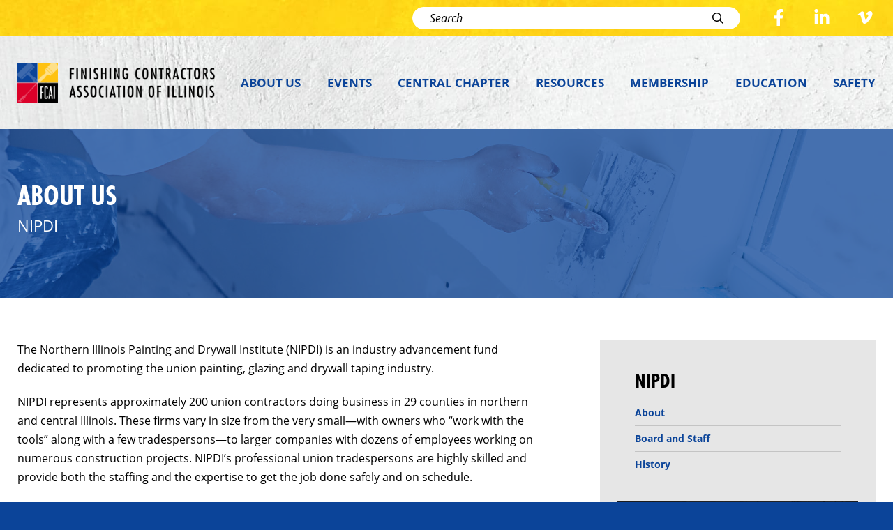

--- FILE ---
content_type: text/html; charset=UTF-8
request_url: https://www.fcaofillinois.org/about-us/nipdi/
body_size: 17490
content:
<!doctype html>
<html class="no-javascript" lang="en-US">
    <head>
        <link rel='shortcut icon' href='https://www.fcaofillinois.org/wp-content/themes/fca-of-illinois/assets/media/logo-favicon.png' />
<meta name='theme-color' content='#FFFFFF' />
<link rel='mask-icon' href='https://www.fcaofillinois.org/wp-content/themes/fca-of-illinois/assets/media/safari/mask-icon.svg' color='#FFFFFF' />
<meta content='text/html;charset=utf-8' http-equiv='content-type' />
<meta content='width=device-width, initial-scale=1' name='viewport' />
<link href='https://www.fcaofillinois.org/manifest.json' rel='manifest' />
<meta name='apple-mobile-web-app-capable' content='yes' />
<meta name='apple-mobile-web-app-status-bar-style' content='black-translucent' />
<link rel='apple-touch-icon' href='https://www.fcaofillinois.org/wp-content/themes/fca-of-illinois/assets/media/ios/touch-icon-180x180.png' sizes='180x180' />
<link rel='apple-touch-icon' href='https://www.fcaofillinois.org/wp-content/themes/fca-of-illinois/assets/media/ios/touch-icon-120x120.png' sizes='120x120' />
<link rel='apple-touch-icon' href='https://www.fcaofillinois.org/wp-content/themes/fca-of-illinois/assets/media/ios/touch-icon-167x167.png' sizes='167x167' />
<link rel='apple-touch-icon' href='https://www.fcaofillinois.org/wp-content/themes/fca-of-illinois/assets/media/ios/touch-icon-152x152.png' sizes='152x152' />
<link rel='apple-touch-icon' href='https://www.fcaofillinois.org/wp-content/themes/fca-of-illinois/assets/media/ios/touch-icon-1024x1024.png' sizes='1024x1024' />
<link rel='apple-touch-startup-image' href='https://www.fcaofillinois.org/wp-content/themes/fca-of-illinois/assets/media/ios/startup-image-2048x2732.png' media='(device-width: 1024px) and (device-height: 1366px) and (-webkit-device-pixel-ratio: 2) and (orientation: portrait)' />
<link rel='apple-touch-startup-image' href='https://www.fcaofillinois.org/wp-content/themes/fca-of-illinois/assets/media/ios/startup-image-2732x2048.png' media='(device-width: 1366px) and (device-height: 1024px) and (-webkit-device-pixel-ratio: 2) and (orientation: landscape)' />
<link rel='apple-touch-startup-image' href='https://www.fcaofillinois.org/wp-content/themes/fca-of-illinois/assets/media/ios/startup-image-1668x2388.png' media='(device-width: 834px) and (device-height: 1194px) and (-webkit-device-pixel-ratio: 2) and (orientation: portrait)' />
<link rel='apple-touch-startup-image' href='https://www.fcaofillinois.org/wp-content/themes/fca-of-illinois/assets/media/ios/startup-image-2388x1668.png' media='(device-width: 1194px) and (device-height: 834px) and (-webkit-device-pixel-ratio: 2) and (orientation: landscape)' />
<link rel='apple-touch-startup-image' href='https://www.fcaofillinois.org/wp-content/themes/fca-of-illinois/assets/media/ios/startup-image-1536x2048.png' media='(device-width: 768px) and (device-height: 1024px) and (-webkit-device-pixel-ratio: 2) and (orientation: portrait)' />
<link rel='apple-touch-startup-image' href='https://www.fcaofillinois.org/wp-content/themes/fca-of-illinois/assets/media/ios/startup-image-2048x1536.png' media='(device-width: 1024px) and (device-height: 768px) and (-webkit-device-pixel-ratio: 2) and (orientation: landscape)' />
<link rel='apple-touch-startup-image' href='https://www.fcaofillinois.org/wp-content/themes/fca-of-illinois/assets/media/ios/startup-image-1668x2224.png' media='(device-width: 834px) and (device-height: 1112px) and (-webkit-device-pixel-ratio: 2) and (orientation: portrait)' />
<link rel='apple-touch-startup-image' href='https://www.fcaofillinois.org/wp-content/themes/fca-of-illinois/assets/media/ios/startup-image-2224x1668.png' media='(device-width: 1112px) and (device-height: 834px) and (-webkit-device-pixel-ratio: 2) and (orientation: landscape)' />
<link rel='apple-touch-startup-image' href='https://www.fcaofillinois.org/wp-content/themes/fca-of-illinois/assets/media/ios/startup-image-1620x2160.png' media='(device-width: 810px) and (device-height: 1080px) and (-webkit-device-pixel-ratio: 2) and (orientation: portrait)' />
<link rel='apple-touch-startup-image' href='https://www.fcaofillinois.org/wp-content/themes/fca-of-illinois/assets/media/ios/startup-image-2160x1620.png' media='(device-width: 1080px) and (device-height: 810px) and (-webkit-device-pixel-ratio: 2) and (orientation: landscape)' />
<link rel='apple-touch-startup-image' href='https://www.fcaofillinois.org/wp-content/themes/fca-of-illinois/assets/media/ios/startup-image-1284x2778.png' media='(device-width: 428px) and (device-height: 926px) and (-webkit-device-pixel-ratio: 3) and (orientation: portrait)' />
<link rel='apple-touch-startup-image' href='https://www.fcaofillinois.org/wp-content/themes/fca-of-illinois/assets/media/ios/startup-image-2778x1284.png' media='(device-width: 926px) and (device-height: 428px) and (-webkit-device-pixel-ratio: 3) and (orientation: landscape)' />
<link rel='apple-touch-startup-image' href='https://www.fcaofillinois.org/wp-content/themes/fca-of-illinois/assets/media/ios/startup-image-1170x2532.png' media='(device-width: 390px) and (device-height: 844px) and (-webkit-device-pixel-ratio: 3) and (orientation: portrait)' />
<link rel='apple-touch-startup-image' href='https://www.fcaofillinois.org/wp-content/themes/fca-of-illinois/assets/media/ios/startup-image-2532x1170.png' media='(device-width: 844px) and (device-height: 390px) and (-webkit-device-pixel-ratio: 3) and (orientation: landscape)' />
<link rel='apple-touch-startup-image' href='https://www.fcaofillinois.org/wp-content/themes/fca-of-illinois/assets/media/ios/startup-image-1125x2436.png' media='(device-width: 375px) and (device-height: 812px) and (-webkit-device-pixel-ratio: 3) and (orientation: portrait)' />
<link rel='apple-touch-startup-image' href='https://www.fcaofillinois.org/wp-content/themes/fca-of-illinois/assets/media/ios/startup-image-2436x1125.png' media='(device-width: 812px) and (device-height: 375px) and (-webkit-device-pixel-ratio: 3) and (orientation: landscape)' />
<link rel='apple-touch-startup-image' href='https://www.fcaofillinois.org/wp-content/themes/fca-of-illinois/assets/media/ios/startup-image-1242x2688.png' media='(device-width: 414px) and (device-height: 896px) and (-webkit-device-pixel-ratio: 3) and (orientation: portrait)' />
<link rel='apple-touch-startup-image' href='https://www.fcaofillinois.org/wp-content/themes/fca-of-illinois/assets/media/ios/startup-image-2688x1242.png' media='(device-width: 896px) and (device-height: 414px) and (-webkit-device-pixel-ratio: 3) and (orientation: landscape)' />
<link rel='apple-touch-startup-image' href='https://www.fcaofillinois.org/wp-content/themes/fca-of-illinois/assets/media/ios/startup-image-828x1792.png' media='(device-width: 414px) and (device-height: 896px) and (-webkit-device-pixel-ratio: 2) and (orientation: portrait)' />
<link rel='apple-touch-startup-image' href='https://www.fcaofillinois.org/wp-content/themes/fca-of-illinois/assets/media/ios/startup-image-1792x828.png' media='(device-width: 896px) and (device-height: 414px) and (-webkit-device-pixel-ratio: 2) and (orientation: landscape)' />
<link rel='apple-touch-startup-image' href='https://www.fcaofillinois.org/wp-content/themes/fca-of-illinois/assets/media/ios/startup-image-1080x1920.png' media='(device-width: 360px) and (device-height: 640px) and (-webkit-device-pixel-ratio: 3) and (orientation: portrait)' />
<link rel='apple-touch-startup-image' href='https://www.fcaofillinois.org/wp-content/themes/fca-of-illinois/assets/media/ios/startup-image-1920x1080.png' media='(device-width: 640px) and (device-height: 360px) and (-webkit-device-pixel-ratio: 3) and (orientation: landscape)' />
<link rel='apple-touch-startup-image' href='https://www.fcaofillinois.org/wp-content/themes/fca-of-illinois/assets/media/ios/startup-image-750x1334.png' media='(device-width: 375px) and (device-height: 667px) and (-webkit-device-pixel-ratio: 2) and (orientation: portrait)' />
<link rel='apple-touch-startup-image' href='https://www.fcaofillinois.org/wp-content/themes/fca-of-illinois/assets/media/ios/startup-image-1334x750.png' media='(device-width: 667px) and (device-height: 375px) and (-webkit-device-pixel-ratio: 2) and (orientation: landscape)' />
<link rel='apple-touch-startup-image' href='https://www.fcaofillinois.org/wp-content/themes/fca-of-illinois/assets/media/ios/startup-image-640x1136.png' media='(device-width: 320px) and (device-height: 568px) and (-webkit-device-pixel-ratio: 2) and (orientation: portrait)' />
<link rel='apple-touch-startup-image' href='https://www.fcaofillinois.org/wp-content/themes/fca-of-illinois/assets/media/ios/startup-image-1136x640.png' media='(device-width: 568px) and (device-height: 320px) and (-webkit-device-pixel-ratio: 2) and (orientation: landscape)' />
<meta name='robots' content='index, follow, max-image-preview:large, max-snippet:-1, max-video-preview:-1' />

	<!-- This site is optimized with the Yoast SEO plugin v26.8 - https://yoast.com/product/yoast-seo-wordpress/ -->
	<title>NIPDI - Finishing Contractors Association of Illinois</title>
	<meta name="description" content="The Northern Illinois Painting and Drywall Institute is a group organized to promote union painting, glazing and drywall taping services." />
	<link rel="canonical" href="https://www.fcaofillinois.org/about-us/nipdi/" />
	<meta property="og:locale" content="en_US" />
	<meta property="og:type" content="article" />
	<meta property="og:title" content="NIPDI - Finishing Contractors Association of Illinois" />
	<meta property="og:description" content="The Northern Illinois Painting and Drywall Institute is a group organized to promote union painting, glazing and drywall taping services." />
	<meta property="og:url" content="https://www.fcaofillinois.org/about-us/nipdi/" />
	<meta property="og:site_name" content="Finishing Contractors Association of Illinois" />
	<meta property="article:modified_time" content="2022-05-10T19:40:11+00:00" />
	<meta name="twitter:card" content="summary_large_image" />
	<meta name="twitter:label1" content="Est. reading time" />
	<meta name="twitter:data1" content="1 minute" />
	<script type="application/ld+json" class="yoast-schema-graph">{"@context":"https://schema.org","@graph":[{"@type":"WebPage","@id":"https://www.fcaofillinois.org/about-us/nipdi/","url":"https://www.fcaofillinois.org/about-us/nipdi/","name":"NIPDI - Finishing Contractors Association of Illinois","isPartOf":{"@id":"https://www.fcaofillinois.org/#website"},"datePublished":"2022-04-13T15:42:00+00:00","dateModified":"2022-05-10T19:40:11+00:00","description":"The Northern Illinois Painting and Drywall Institute is a group organized to promote union painting, glazing and drywall taping services.","breadcrumb":{"@id":"https://www.fcaofillinois.org/about-us/nipdi/#breadcrumb"},"inLanguage":"en-US","potentialAction":[{"@type":"ReadAction","target":["https://www.fcaofillinois.org/about-us/nipdi/"]}]},{"@type":"BreadcrumbList","@id":"https://www.fcaofillinois.org/about-us/nipdi/#breadcrumb","itemListElement":[{"@type":"ListItem","position":1,"name":"Home","item":"https://www.fcaofillinois.org/"},{"@type":"ListItem","position":2,"name":"About Us","item":"https://www.fcaofillinois.org/about-us/"},{"@type":"ListItem","position":3,"name":"NIPDI"}]},{"@type":"WebSite","@id":"https://www.fcaofillinois.org/#website","url":"https://www.fcaofillinois.org/","name":"Finishing Contractors Association of Illinois","description":"","potentialAction":[{"@type":"SearchAction","target":{"@type":"EntryPoint","urlTemplate":"https://www.fcaofillinois.org/?s={search_term_string}"},"query-input":{"@type":"PropertyValueSpecification","valueRequired":true,"valueName":"search_term_string"}}],"inLanguage":"en-US"}]}</script>
	<!-- / Yoast SEO plugin. -->


<link rel='preconnect' href='https://fonts.gstatic.com' />
<link rel='preconnect' href='https://www.google-analytics.com' />
<link rel='prefetch' href='https://www.fcaofillinois.org/wp-content/plugins/ninja-forms-uploads/assets/js/nfpluginsettings.js' />
<link rel='prefetch' href='https://www.fcaofillinois.org/wp-content/plugins/event-tickets-plus/build/js/attendees-list.js' />
<link rel='prefetch' href='https://www.fcaofillinois.org/wp-content/plugins/event-tickets/common/build/js/user-agent.js' />
<link rel='prefetch' href='https://www.fcaofillinois.org/wp-content/plugins/event-tickets-plus/vendor/jquery.deparam/jquery.deparam.js' />
<link rel='prefetch' href='https://www.fcaofillinois.org/wp-content/plugins/event-tickets-plus/vendor/jquery.cookie/jquery.cookie.js' />
<link rel='prefetch' href='https://www.fcaofillinois.org/wp-content/plugins/event-tickets-plus/build/js/meta.js' />
<link rel='prefetch' href='https://www.fcaofillinois.org/wp-content/plugins/event-tickets/build/js/rsvp.js' />
<link rel='prefetch' href='https://www.fcaofillinois.org/wp-content/plugins/event-tickets/build/js/ticket-details.js' />
<link rel='prefetch' href='https://www.fcaofillinois.org/wp-content/plugins/google-analytics-dashboard-for-wp/assets/js/frontend-gtag.min.js' />
<link rel='prefetch' href='https://www.fcaofillinois.org/wp-content/themes/fca-of-illinois/assets/scripts/fontawesome.7e8e9bf3.js' />
<link rel='prefetch' href='https://www.fcaofillinois.org/wp-content/themes/fca-of-illinois/assets/scripts/modern.0b8b398a.js' />
<link rel='prefetch' href='https://www.fcaofillinois.org/wp-content/plugins/3d-flipbook-dflip-lite/assets/js/dflip.min.js' />
<link rel="alternate" type="application/rss+xml" title="Finishing Contractors Association of Illinois &raquo; Feed" href="https://www.fcaofillinois.org/feed/" />
<link rel="alternate" type="text/calendar" title="Finishing Contractors Association of Illinois &raquo; iCal Feed" href="https://www.fcaofillinois.org/events/?ical=1" />
<link rel="alternate" title="oEmbed (JSON)" type="application/json+oembed" href="https://www.fcaofillinois.org/wp-json/oembed/1.0/embed?url=https%3A%2F%2Fwww.fcaofillinois.org%2Fabout-us%2Fnipdi%2F" />
<link rel="alternate" title="oEmbed (XML)" type="text/xml+oembed" href="https://www.fcaofillinois.org/wp-json/oembed/1.0/embed?url=https%3A%2F%2Fwww.fcaofillinois.org%2Fabout-us%2Fnipdi%2F&#038;format=xml" />
<style id='wp-img-auto-sizes-contain-inline-css' type='text/css'>
img:is([sizes=auto i],[sizes^="auto," i]){contain-intrinsic-size:3000px 1500px}
/*# sourceURL=wp-img-auto-sizes-contain-inline-css */
</style>
<link rel='preload' as='style' onload="this.onload=null;this.rel='stylesheet'" id='tribe-events-pro-mini-calendar-block-styles-css' href='https://www.fcaofillinois.org/wp-content/plugins/events-calendar-pro/build/css/tribe-events-pro-mini-calendar-block.css' type='text/css' media='all' />
<noscript><link rel='stylesheet' id='tribe-events-pro-mini-calendar-block-styles-css' href='https://www.fcaofillinois.org/wp-content/plugins/events-calendar-pro/build/css/tribe-events-pro-mini-calendar-block.css' type='text/css' media='all' />
</noscript><link rel='preload' as='style' onload="this.onload=null;this.rel='stylesheet'" id='tec-variables-skeleton-css' href='https://www.fcaofillinois.org/wp-content/plugins/event-tickets/common/build/css/variables-skeleton.css' type='text/css' media='all' />
<noscript><link rel='stylesheet' id='tec-variables-skeleton-css' href='https://www.fcaofillinois.org/wp-content/plugins/event-tickets/common/build/css/variables-skeleton.css' type='text/css' media='all' />
</noscript><link rel='preload' as='style' onload="this.onload=null;this.rel='stylesheet'" id='tec-variables-full-css' href='https://www.fcaofillinois.org/wp-content/plugins/event-tickets/common/build/css/variables-full.css' type='text/css' media='all' />
<noscript><link rel='stylesheet' id='tec-variables-full-css' href='https://www.fcaofillinois.org/wp-content/plugins/event-tickets/common/build/css/variables-full.css' type='text/css' media='all' />
</noscript><link rel='preload' as='style' onload="this.onload=null;this.rel='stylesheet'" id='dashicons-css' href='https://www.fcaofillinois.org/wp-includes/css/dashicons.min.css' type='text/css' media='all' />
<noscript><link rel='stylesheet' id='dashicons-css' href='https://www.fcaofillinois.org/wp-includes/css/dashicons.min.css' type='text/css' media='all' />
</noscript><link rel='preload' as='style' onload="this.onload=null;this.rel='stylesheet'" id='event-tickets-plus-tickets-css-css' href='https://www.fcaofillinois.org/wp-content/plugins/event-tickets-plus/build/css/tickets.css' type='text/css' media='all' />
<noscript><link rel='stylesheet' id='event-tickets-plus-tickets-css-css' href='https://www.fcaofillinois.org/wp-content/plugins/event-tickets-plus/build/css/tickets.css' type='text/css' media='all' />
</noscript><link rel='preload' as='style' onload="this.onload=null;this.rel='stylesheet'" id='tribe-common-skeleton-style-css' href='https://www.fcaofillinois.org/wp-content/plugins/event-tickets/common/build/css/common-skeleton.css' type='text/css' media='all' />
<noscript><link rel='stylesheet' id='tribe-common-skeleton-style-css' href='https://www.fcaofillinois.org/wp-content/plugins/event-tickets/common/build/css/common-skeleton.css' type='text/css' media='all' />
</noscript><link rel='preload' as='style' onload="this.onload=null;this.rel='stylesheet'" id='tribe-common-full-style-css' href='https://www.fcaofillinois.org/wp-content/plugins/event-tickets/common/build/css/common-full.css' type='text/css' media='all' />
<noscript><link rel='stylesheet' id='tribe-common-full-style-css' href='https://www.fcaofillinois.org/wp-content/plugins/event-tickets/common/build/css/common-full.css' type='text/css' media='all' />
</noscript><link rel='preload' as='style' onload="this.onload=null;this.rel='stylesheet'" id='event-tickets-tickets-css-css' href='https://www.fcaofillinois.org/wp-content/plugins/event-tickets/build/css/tickets.css' type='text/css' media='all' />
<noscript><link rel='stylesheet' id='event-tickets-tickets-css-css' href='https://www.fcaofillinois.org/wp-content/plugins/event-tickets/build/css/tickets.css' type='text/css' media='all' />
</noscript><link rel='preload' as='style' onload="this.onload=null;this.rel='stylesheet'" id='event-tickets-tickets-rsvp-css-css' href='https://www.fcaofillinois.org/wp-content/plugins/event-tickets/build/css/rsvp-v1.css' type='text/css' media='all' />
<noscript><link rel='stylesheet' id='event-tickets-tickets-rsvp-css-css' href='https://www.fcaofillinois.org/wp-content/plugins/event-tickets/build/css/rsvp-v1.css' type='text/css' media='all' />
</noscript><style id='classic-theme-styles-inline-css' type='text/css'>
/*! This file is auto-generated */
.wp-block-button__link{color:#fff;background-color:#32373c;border-radius:9999px;box-shadow:none;text-decoration:none;padding:calc(.667em + 2px) calc(1.333em + 2px);font-size:1.125em}.wp-block-file__button{background:#32373c;color:#fff;text-decoration:none}
/*# sourceURL=/wp-includes/css/classic-themes.min.css */
</style>
<style id='dominant-color-styles-inline-css' type='text/css'>
img[data-dominant-color]:not(.has-transparency) { background-color: var(--dominant-color); }
/*# sourceURL=dominant-color-styles-inline-css */
</style>
<link crossorigin='anonymous' rel='preload' as='style' onload="this.onload=null;this.rel='stylesheet'" id='fcai-typekit-fonts-css' href='https://use.typekit.net/myz2hbr.css' type='text/css' media='all' />
<noscript><link crossorigin='anonymous' rel='stylesheet' id='fcai-typekit-fonts-css' href='https://use.typekit.net/myz2hbr.css' type='text/css' media='all' />
</noscript><link rel='stylesheet' id='fcai-styles-modern-css' href='https://www.fcaofillinois.org/wp-content/themes/fca-of-illinois/assets/styles/modern.06017143.css' type='text/css' media='all' />
<link rel='stylesheet' id='fcai-styles-print-css' href='https://www.fcaofillinois.org/wp-content/themes/fca-of-illinois/assets/styles/print.9a204faf.css' type='text/css' media='print' />
<link rel='preload' as='style' onload="this.onload=null;this.rel='stylesheet'" id='dflip-style-css' href='https://www.fcaofillinois.org/wp-content/plugins/3d-flipbook-dflip-lite/assets/css/dflip.min.css' type='text/css' media='all' />
<noscript><link rel='stylesheet' id='dflip-style-css' href='https://www.fcaofillinois.org/wp-content/plugins/3d-flipbook-dflip-lite/assets/css/dflip.min.css' type='text/css' media='all' />
</noscript><link rel='preload' as='style' onload="this.onload=null;this.rel='stylesheet'" id='event-tickets-rsvp-css' href='https://www.fcaofillinois.org/wp-content/plugins/event-tickets/build/css/rsvp.css' type='text/css' media='all' />
<noscript><link rel='stylesheet' id='event-tickets-rsvp-css' href='https://www.fcaofillinois.org/wp-content/plugins/event-tickets/build/css/rsvp.css' type='text/css' media='all' />
</noscript><script type="text/javascript" src="https://www.fcaofillinois.org/wp-includes/js/jquery/jquery.min.js" id="jquery-core-js"></script>
<script type="text/javascript" src="https://www.fcaofillinois.org/wp-includes/js/jquery/jquery-migrate.min.js" id="jquery-migrate-js"></script>
<script type="text/javascript" id="file_uploads_nfpluginsettings-js-extra">
/* <![CDATA[ */
var params = {"clearLogRestUrl":"https://www.fcaofillinois.org/wp-json/nf-file-uploads/debug-log/delete-all","clearLogButtonId":"file_uploads_clear_debug_logger","downloadLogRestUrl":"https://www.fcaofillinois.org/wp-json/nf-file-uploads/debug-log/get-all","downloadLogButtonId":"file_uploads_download_debug_logger"};
//# sourceURL=file_uploads_nfpluginsettings-js-extra
/* ]]> */
</script>
<script type="text/javascript" src="https://www.fcaofillinois.org/wp-content/plugins/ninja-forms-uploads/assets/js/nfpluginsettings.js" id="file_uploads_nfpluginsettings-js"></script>
<script type="text/javascript" src="https://www.fcaofillinois.org/wp-content/plugins/google-analytics-dashboard-for-wp/assets/js/frontend-gtag.min.js" id="exactmetrics-frontend-script-js" async="async" data-wp-strategy="async"></script>
<script data-cfasync="true" data-wpfc-render="false" type="text/javascript" async="async" id='exactmetrics-frontend-script-js-extra'>/* <![CDATA[ */
var exactmetrics_frontend = {"js_events_tracking":"true","download_extensions":"doc,pdf,ppt,zip,xls,docx,pptx,xlsx","inbound_paths":"[{\"path\":\"\\\/go\\\/\",\"label\":\"affiliate\"},{\"path\":\"\\\/recommend\\\/\",\"label\":\"affiliate\"}]","home_url":"https:\/\/www.fcaofillinois.org","hash_tracking":"false","v4_id":"G-1306LF9HPN"};/* ]]> */
</script>
<script type="text/javascript" src="https://www.fcaofillinois.org/wp-content/themes/fca-of-illinois/assets/scripts/fontawesome.7e8e9bf3.js" id="fcai-scripts-fontawesome-js"></script>
<link rel="https://api.w.org/" href="https://www.fcaofillinois.org/wp-json/" /><link rel="alternate" title="JSON" type="application/json" href="https://www.fcaofillinois.org/wp-json/wp/v2/pages/140" /><link rel="EditURI" type="application/rsd+xml" title="RSD" href="https://www.fcaofillinois.org/xmlrpc.php?rsd" />
<meta name="generator" content="WordPress 6.9" />
<link rel='shortlink' href='https://www.fcaofillinois.org/?p=140' />
<meta name="generator" content="dominant-color-images 1.2.0">
<meta name="generator" content="performance-lab 4.0.1; plugins: dominant-color-images, webp-uploads">
<meta name="generator" content="webp-uploads 2.6.1">
<meta name="et-api-version" content="v1"><meta name="et-api-origin" content="https://www.fcaofillinois.org"><link rel="https://theeventscalendar.com/" href="https://www.fcaofillinois.org/wp-json/tribe/tickets/v1/" /><meta name="tec-api-version" content="v1"><meta name="tec-api-origin" content="https://www.fcaofillinois.org"><link rel="alternate" href="https://www.fcaofillinois.org/wp-json/tribe/events/v1/" />    <style id='global-styles-inline-css' type='text/css'>
:root{--wp--preset--aspect-ratio--square: 1;--wp--preset--aspect-ratio--4-3: 4/3;--wp--preset--aspect-ratio--3-4: 3/4;--wp--preset--aspect-ratio--3-2: 3/2;--wp--preset--aspect-ratio--2-3: 2/3;--wp--preset--aspect-ratio--16-9: 16/9;--wp--preset--aspect-ratio--9-16: 9/16;--wp--preset--color--black: #000000;--wp--preset--color--cyan-bluish-gray: #abb8c3;--wp--preset--color--white: #ffffff;--wp--preset--color--pale-pink: #f78da7;--wp--preset--color--vivid-red: #cf2e2e;--wp--preset--color--luminous-vivid-orange: #ff6900;--wp--preset--color--luminous-vivid-amber: #fcb900;--wp--preset--color--light-green-cyan: #7bdcb5;--wp--preset--color--vivid-green-cyan: #00d084;--wp--preset--color--pale-cyan-blue: #8ed1fc;--wp--preset--color--vivid-cyan-blue: #0693e3;--wp--preset--color--vivid-purple: #9b51e0;--wp--preset--gradient--vivid-cyan-blue-to-vivid-purple: linear-gradient(135deg,rgb(6,147,227) 0%,rgb(155,81,224) 100%);--wp--preset--gradient--light-green-cyan-to-vivid-green-cyan: linear-gradient(135deg,rgb(122,220,180) 0%,rgb(0,208,130) 100%);--wp--preset--gradient--luminous-vivid-amber-to-luminous-vivid-orange: linear-gradient(135deg,rgb(252,185,0) 0%,rgb(255,105,0) 100%);--wp--preset--gradient--luminous-vivid-orange-to-vivid-red: linear-gradient(135deg,rgb(255,105,0) 0%,rgb(207,46,46) 100%);--wp--preset--gradient--very-light-gray-to-cyan-bluish-gray: linear-gradient(135deg,rgb(238,238,238) 0%,rgb(169,184,195) 100%);--wp--preset--gradient--cool-to-warm-spectrum: linear-gradient(135deg,rgb(74,234,220) 0%,rgb(151,120,209) 20%,rgb(207,42,186) 40%,rgb(238,44,130) 60%,rgb(251,105,98) 80%,rgb(254,248,76) 100%);--wp--preset--gradient--blush-light-purple: linear-gradient(135deg,rgb(255,206,236) 0%,rgb(152,150,240) 100%);--wp--preset--gradient--blush-bordeaux: linear-gradient(135deg,rgb(254,205,165) 0%,rgb(254,45,45) 50%,rgb(107,0,62) 100%);--wp--preset--gradient--luminous-dusk: linear-gradient(135deg,rgb(255,203,112) 0%,rgb(199,81,192) 50%,rgb(65,88,208) 100%);--wp--preset--gradient--pale-ocean: linear-gradient(135deg,rgb(255,245,203) 0%,rgb(182,227,212) 50%,rgb(51,167,181) 100%);--wp--preset--gradient--electric-grass: linear-gradient(135deg,rgb(202,248,128) 0%,rgb(113,206,126) 100%);--wp--preset--gradient--midnight: linear-gradient(135deg,rgb(2,3,129) 0%,rgb(40,116,252) 100%);--wp--preset--font-size--small: 13px;--wp--preset--font-size--medium: 20px;--wp--preset--font-size--large: 36px;--wp--preset--font-size--x-large: 42px;--wp--preset--spacing--20: 0.44rem;--wp--preset--spacing--30: 0.67rem;--wp--preset--spacing--40: 1rem;--wp--preset--spacing--50: 1.5rem;--wp--preset--spacing--60: 2.25rem;--wp--preset--spacing--70: 3.38rem;--wp--preset--spacing--80: 5.06rem;--wp--preset--shadow--natural: 6px 6px 9px rgba(0, 0, 0, 0.2);--wp--preset--shadow--deep: 12px 12px 50px rgba(0, 0, 0, 0.4);--wp--preset--shadow--sharp: 6px 6px 0px rgba(0, 0, 0, 0.2);--wp--preset--shadow--outlined: 6px 6px 0px -3px rgb(255, 255, 255), 6px 6px rgb(0, 0, 0);--wp--preset--shadow--crisp: 6px 6px 0px rgb(0, 0, 0);}:where(.is-layout-flex){gap: 0.5em;}:where(.is-layout-grid){gap: 0.5em;}body .is-layout-flex{display: flex;}.is-layout-flex{flex-wrap: wrap;align-items: center;}.is-layout-flex > :is(*, div){margin: 0;}body .is-layout-grid{display: grid;}.is-layout-grid > :is(*, div){margin: 0;}:where(.wp-block-columns.is-layout-flex){gap: 2em;}:where(.wp-block-columns.is-layout-grid){gap: 2em;}:where(.wp-block-post-template.is-layout-flex){gap: 1.25em;}:where(.wp-block-post-template.is-layout-grid){gap: 1.25em;}.has-black-color{color: var(--wp--preset--color--black) !important;}.has-cyan-bluish-gray-color{color: var(--wp--preset--color--cyan-bluish-gray) !important;}.has-white-color{color: var(--wp--preset--color--white) !important;}.has-pale-pink-color{color: var(--wp--preset--color--pale-pink) !important;}.has-vivid-red-color{color: var(--wp--preset--color--vivid-red) !important;}.has-luminous-vivid-orange-color{color: var(--wp--preset--color--luminous-vivid-orange) !important;}.has-luminous-vivid-amber-color{color: var(--wp--preset--color--luminous-vivid-amber) !important;}.has-light-green-cyan-color{color: var(--wp--preset--color--light-green-cyan) !important;}.has-vivid-green-cyan-color{color: var(--wp--preset--color--vivid-green-cyan) !important;}.has-pale-cyan-blue-color{color: var(--wp--preset--color--pale-cyan-blue) !important;}.has-vivid-cyan-blue-color{color: var(--wp--preset--color--vivid-cyan-blue) !important;}.has-vivid-purple-color{color: var(--wp--preset--color--vivid-purple) !important;}.has-black-background-color{background-color: var(--wp--preset--color--black) !important;}.has-cyan-bluish-gray-background-color{background-color: var(--wp--preset--color--cyan-bluish-gray) !important;}.has-white-background-color{background-color: var(--wp--preset--color--white) !important;}.has-pale-pink-background-color{background-color: var(--wp--preset--color--pale-pink) !important;}.has-vivid-red-background-color{background-color: var(--wp--preset--color--vivid-red) !important;}.has-luminous-vivid-orange-background-color{background-color: var(--wp--preset--color--luminous-vivid-orange) !important;}.has-luminous-vivid-amber-background-color{background-color: var(--wp--preset--color--luminous-vivid-amber) !important;}.has-light-green-cyan-background-color{background-color: var(--wp--preset--color--light-green-cyan) !important;}.has-vivid-green-cyan-background-color{background-color: var(--wp--preset--color--vivid-green-cyan) !important;}.has-pale-cyan-blue-background-color{background-color: var(--wp--preset--color--pale-cyan-blue) !important;}.has-vivid-cyan-blue-background-color{background-color: var(--wp--preset--color--vivid-cyan-blue) !important;}.has-vivid-purple-background-color{background-color: var(--wp--preset--color--vivid-purple) !important;}.has-black-border-color{border-color: var(--wp--preset--color--black) !important;}.has-cyan-bluish-gray-border-color{border-color: var(--wp--preset--color--cyan-bluish-gray) !important;}.has-white-border-color{border-color: var(--wp--preset--color--white) !important;}.has-pale-pink-border-color{border-color: var(--wp--preset--color--pale-pink) !important;}.has-vivid-red-border-color{border-color: var(--wp--preset--color--vivid-red) !important;}.has-luminous-vivid-orange-border-color{border-color: var(--wp--preset--color--luminous-vivid-orange) !important;}.has-luminous-vivid-amber-border-color{border-color: var(--wp--preset--color--luminous-vivid-amber) !important;}.has-light-green-cyan-border-color{border-color: var(--wp--preset--color--light-green-cyan) !important;}.has-vivid-green-cyan-border-color{border-color: var(--wp--preset--color--vivid-green-cyan) !important;}.has-pale-cyan-blue-border-color{border-color: var(--wp--preset--color--pale-cyan-blue) !important;}.has-vivid-cyan-blue-border-color{border-color: var(--wp--preset--color--vivid-cyan-blue) !important;}.has-vivid-purple-border-color{border-color: var(--wp--preset--color--vivid-purple) !important;}.has-vivid-cyan-blue-to-vivid-purple-gradient-background{background: var(--wp--preset--gradient--vivid-cyan-blue-to-vivid-purple) !important;}.has-light-green-cyan-to-vivid-green-cyan-gradient-background{background: var(--wp--preset--gradient--light-green-cyan-to-vivid-green-cyan) !important;}.has-luminous-vivid-amber-to-luminous-vivid-orange-gradient-background{background: var(--wp--preset--gradient--luminous-vivid-amber-to-luminous-vivid-orange) !important;}.has-luminous-vivid-orange-to-vivid-red-gradient-background{background: var(--wp--preset--gradient--luminous-vivid-orange-to-vivid-red) !important;}.has-very-light-gray-to-cyan-bluish-gray-gradient-background{background: var(--wp--preset--gradient--very-light-gray-to-cyan-bluish-gray) !important;}.has-cool-to-warm-spectrum-gradient-background{background: var(--wp--preset--gradient--cool-to-warm-spectrum) !important;}.has-blush-light-purple-gradient-background{background: var(--wp--preset--gradient--blush-light-purple) !important;}.has-blush-bordeaux-gradient-background{background: var(--wp--preset--gradient--blush-bordeaux) !important;}.has-luminous-dusk-gradient-background{background: var(--wp--preset--gradient--luminous-dusk) !important;}.has-pale-ocean-gradient-background{background: var(--wp--preset--gradient--pale-ocean) !important;}.has-electric-grass-gradient-background{background: var(--wp--preset--gradient--electric-grass) !important;}.has-midnight-gradient-background{background: var(--wp--preset--gradient--midnight) !important;}.has-small-font-size{font-size: var(--wp--preset--font-size--small) !important;}.has-medium-font-size{font-size: var(--wp--preset--font-size--medium) !important;}.has-large-font-size{font-size: var(--wp--preset--font-size--large) !important;}.has-x-large-font-size{font-size: var(--wp--preset--font-size--x-large) !important;}
/*# sourceURL=global-styles-inline-css */
</style>
</head>
    <body class="wp-singular page-template-default page page-id-140 page-parent page-child parent-pageid-124 wp-theme-fca-of-illinois tribe-no-js tec-no-tickets-on-recurring tec-no-rsvp-on-recurring tribe-theme-fca-of-illinois">
        <div class="page__container" id="page-container">

            <a class="skip-links" href="#content">
                Skip to content            </a>

            

            <div class="toolbar-block lazyload" data-bgset="https://www.fcaofillinois.org/wp-content/themes/fca-of-illinois/assets/media/background-toolbar_large@2x.jpg [(min-width: 64em) and (min-resolution: 144dpi)] | https://www.fcaofillinois.org/wp-content/themes/fca-of-illinois/assets/media/background-toolbar_large.jpg [(min-width: 64em)] | https://www.fcaofillinois.org/wp-content/themes/fca-of-illinois/assets/media/background-toolbar_medium@2x.jpg [(min-width: 40em) and (min-resolution: 144dpi)] | https://www.fcaofillinois.org/wp-content/themes/fca-of-illinois/assets/media/background-toolbar_medium.jpg [(min-width: 40em)] | https://www.fcaofillinois.org/wp-content/themes/fca-of-illinois/assets/media/background-toolbar@2x.jpg [(min-resolution: 144dpi)] | https://www.fcaofillinois.org/wp-content/themes/fca-of-illinois/assets/media/background-toolbar.jpg">
                <div class="toolbar__inner">
                    <div class="toolbar__row row row--padded-tight row--align-center">

                        <div class="col-0 __hidden-l">

                            <button class="toolbar__panel-toggle panel-toggle" data-toggle="mobile__search">
                                <i class="panel-toggle__icon far fa-search"></i>
                                <span class="panel-toggle__title">
                                    Search                                </span>
                            </button>

                            <div class="toolbar__search-form__container search-form__container search-form__container--expandable" id="mobile__search">
                                <form class="search-form toolbar__search-form" action="https://www.fcaofillinois.org" method="get" role="search">
    <label class="search-form__label __visuallyhidden" for="mobile__search__search-input">Search for:</label>
    <input class="search-form__input input" id="mobile__search__search-input" name="s" placeholder="Search" type="search" value="" />
    <button class="search-form__button button" type="submit"><i class="button__icon far fa-search"></i><span class="__visuallyhidden">Search</span></button>
</form>
                            </div>

                        </div><!--/.col-0-->

                        <div class="col-auto col--grow-0 __hidden-l">
                            <button class="toolbar__panel-toggle panel-toggle panel-toggle--reverse" data-toggle="mobile-menu">
                                <i class="panel-toggle__icon far fa-bars"></i>
                                <span class="panel-toggle__title">
                                    Menu                                </span>
                            </button>
                        </div>

                        <div class="col-0 __visible-l">
                            <!-- spacer -->
                        </div>

                        <div class="col-l-auto col--grow-0 __visible-l">
                            <form class="search-form toolbar__search-form" action="https://www.fcaofillinois.org" method="get" role="search">
    <label class="search-form__label __visuallyhidden" for="desktop__search__search-input">Search for:</label>
    <input class="search-form__input input" id="desktop__search__search-input" name="s" placeholder="Search" type="search" value="" />
    <button class="search-form__button button" type="submit"><i class="button__icon far fa-search"></i><span class="__visuallyhidden">Search</span></button>
</form>
                        </div>

                                                    <div class="col-auto col--grow-0 __visible-l">
                                <nav class="toolbar__menu-list__container menu-list__container">
                                    <ul class="menu-list menu-list--icons">
                                                                                    <li class="menu-list__item">
                                                <a class="menu-list__link link" href="https://www.facebook.com/fcaofillinois" rel="noopener noreferrer" target="_blank">
                                                    <i class="fab fa-facebook-f fa-fw"></i>
                                                    <span class="__visuallyhidden">Facebook</span>
                                                </a>
                                            </li>
                                                                                    <li class="menu-list__item">
                                                <a class="menu-list__link link" href="https://www.linkedin.com/company/finishing-contractors-association-of-illinois" rel="noopener noreferrer" target="_blank">
                                                    <i class="fab fa-linkedin-in fa-fw"></i>
                                                    <span class="__visuallyhidden">Linkedin</span>
                                                </a>
                                            </li>
                                                                                    <li class="menu-list__item">
                                                <a class="menu-list__link link" href="http://vimeo.com/fcai" rel="noopener noreferrer" target="_blank">
                                                    <i class="fab fa-vimeo-v fa-fw"></i>
                                                    <span class="__visuallyhidden">Vimeo</span>
                                                </a>
                                            </li>
                                                                            </ul>
                                </nav><!--/.toolbar__menu-list__container-->
                            </div><!--/.col-auto-->
                        
                    </div><!--/.toolbar__row-->
                </div><!--/.toolbar__inner-->
            </div><!--/.toolbar-block-->

            <header class="header-block lazyload" data-bgset="https://www.fcaofillinois.org/wp-content/themes/fca-of-illinois/assets/media/background-header_large@2x.jpg [(min-width: 64em) and (min-resolution: 144dpi)] | https://www.fcaofillinois.org/wp-content/themes/fca-of-illinois/assets/media/background-header_large.jpg [(min-width: 64em)] | https://www.fcaofillinois.org/wp-content/themes/fca-of-illinois/assets/media/background-header_medium@2x.jpg [(min-width: 40em) and (min-resolution: 144dpi)] | https://www.fcaofillinois.org/wp-content/themes/fca-of-illinois/assets/media/background-header_medium.jpg [(min-width: 40em)] | https://www.fcaofillinois.org/wp-content/themes/fca-of-illinois/assets/media/background-header@2x.jpg [(min-resolution: 144dpi)] | https://www.fcaofillinois.org/wp-content/themes/fca-of-illinois/assets/media/background-header.jpg">
                <div class="header__inner">
                    <div class="header__row row row--align-center">

                        <div class="col-0">
                            <a class="header__logo logo" href="https://www.fcaofillinois.org">
                                <img srcset="https://www.fcaofillinois.org/wp-content/themes/fca-of-illinois/assets/media/logo.png 1x, https://www.fcaofillinois.org/wp-content/themes/fca-of-illinois/assets/media/logo@2x.png 1.5x" alt="Finishing Contractors Association of Illinois" class="logo__image" height="70" width="342">                            </a>
                        </div>

                                                    <div class="col-auto col--grow-0 __visible-l">
                                <nav class="header__menu-list__container menu-list__container">
                                    <ul class='menu-list menu-list--navigation'><li class='menu-item menu-item-type-post_type menu-item-object-page current-page-ancestor current-menu-ancestor current-menu-parent current-page-parent current_page_parent current_page_ancestor menu-item-has-children menu-list__item--mega menu-list__item menu-list__item--parent' id='desktop-nav_160'><a class='menu-list__link link' href='https://www.fcaofillinois.org/about-us/'>About Us</a><button class='menu-list__toggle __visuallyhidden' id='desktop-nav_160_toggle' aria-controls='desktop-nav_160_child'><i class='toggle__icon fas fa-angle-down' aria-hidden='true'></i><span class='__visuallyhidden' data-alt='Close Child Menu'>Open Child Menu</span></button><div class='menu-list__container menu-list__container--mega' data-hover='true' data-touch='true' aria-hidden='true' aria-controlledby='desktop-nav_160_toggle' aria-live='polite'><ul id='desktop-nav_160_child' class='menu-list menu-list--vertical menu-list--child menu-list--depth-1 menu-list--mega'><li class='menu-item menu-item-type-post_type menu-item-object-page current-page-ancestor current-page-parent menu-item-has-children menu-list__item menu-list__item--parent' id='desktop-nav_460'><a class='menu-list__link link' href='https://www.fcaofillinois.org/about-us/'>About FCAI</a><button class='menu-list__toggle __visuallyhidden' id='desktop-nav_460_toggle' aria-controls='desktop-nav_460_child'><i class='toggle__icon fas fa-angle-down' aria-hidden='true'></i><span class='__visuallyhidden' data-alt='Close Child Menu'>Open Child Menu</span></button><ul id='desktop-nav_460_child' class='menu-list menu-list--vertical menu-list--child menu-list--depth-2 menu-list--mega' data-hover='true' data-touch='true' aria-hidden='true' aria-controlledby='desktop-nav_460_toggle' aria-live='polite'><li class='menu-item menu-item-type-post_type menu-item-object-page menu-list__item' id='desktop-nav_166'><a class='menu-list__link link' href='https://www.fcaofillinois.org/about-us/board-and-staff/'>Board and Staff</a></li><li class='menu-item menu-item-type-post_type menu-item-object-page menu-list__item' id='desktop-nav_409'><a class='menu-list__link link' href='https://www.fcaofillinois.org/about-us/contact-us/'>Contact Us</a></li><li class='menu-item menu-item-type-post_type menu-item-object-page menu-list__item' id='desktop-nav_164'><a class='menu-list__link link' href='https://www.fcaofillinois.org/about-us/faq/'>FAQ</a></li><li class='menu-item menu-item-type-post_type menu-item-object-page menu-list__item' id='desktop-nav_161'><a class='menu-list__link link' href='https://www.fcaofillinois.org/about-us/fcai-history/'>History</a></li><li class='menu-item menu-item-type-custom menu-item-object-custom menu-list__item' id='desktop-nav_168'><a class='menu-list__link link' href='/news'>News</a></li><li class='menu-item menu-item-type-post_type menu-item-object-page menu-list__item' id='desktop-nav_167'><a class='menu-list__link link' href='https://www.fcaofillinois.org/about-us/union-connection/'>Union Connection</a></li></ul></li></ul><ul class='menu-list menu-list--vertical menu-list--child menu-list--depth-1 menu-list--mega'><li class='menu-item menu-item-type-post_type menu-item-object-page current-menu-item page_item page-item-140 current_page_item current-menu-ancestor current-menu-parent current_page_parent current_page_ancestor menu-item-has-children menu-list__item is-viewed menu-list__item--parent' id='desktop-nav_162'><a class='menu-list__link link' href='https://www.fcaofillinois.org/about-us/nipdi/'>NIPDI</a><button class='menu-list__toggle __visuallyhidden' id='desktop-nav_162_toggle' aria-controls='desktop-nav_162_child'><i class='toggle__icon fas fa-angle-down' aria-hidden='true'></i><span class='__visuallyhidden' data-alt='Close Child Menu'>Open Child Menu</span></button><ul id='desktop-nav_162_child' class='menu-list menu-list--vertical menu-list--child menu-list--depth-2 menu-list--mega' data-hover='true' data-touch='true' aria-hidden='true' aria-controlledby='desktop-nav_162_toggle' aria-live='polite'><li class='menu-item menu-item-type-post_type menu-item-object-page current-menu-item page_item page-item-140 current_page_item menu-list__item is-viewed' id='desktop-nav_461'><a class='menu-list__link link' href='https://www.fcaofillinois.org/about-us/nipdi/'>About</a></li><li class='menu-item menu-item-type-post_type menu-item-object-page menu-list__item' id='desktop-nav_165'><a class='menu-list__link link' href='https://www.fcaofillinois.org/about-us/nipdi/board-and-staff/'>Board and Staff</a></li><li class='menu-item menu-item-type-post_type menu-item-object-page menu-list__item' id='desktop-nav_163'><a class='menu-list__link link' href='https://www.fcaofillinois.org/about-us/nipdi/history/'>History</a></li></ul></li></ul></div></li><li class='menu-item menu-item-type-custom menu-item-object-custom menu-list__item' id='desktop-nav_20'><a class='menu-list__link link' href='https://www.fcaofillinois.org/events'>Events</a></li><li class='menu-item menu-item-type-post_type menu-item-object-page menu-item-has-children menu-list__item menu-list__item--parent' id='desktop-nav_120'><a class='menu-list__link link' href='https://www.fcaofillinois.org/central-chapter/'>Central Chapter</a><button class='menu-list__toggle __visuallyhidden' id='desktop-nav_120_toggle' aria-controls='desktop-nav_120_child'><i class='toggle__icon fas fa-angle-down' aria-hidden='true'></i><span class='__visuallyhidden' data-alt='Close Child Menu'>Open Child Menu</span></button><ul id='desktop-nav_120_child' class='menu-list menu-list--vertical menu-list--child menu-list--depth-1 menu-list--overlay' data-hover='true' data-touch='true' aria-hidden='true' aria-controlledby='desktop-nav_120_toggle' aria-live='polite'><li class='menu-item menu-item-type-custom menu-item-object-custom menu-list__item' id='desktop-nav_119'><a class='menu-list__link link' href='https://www.fcaofillinois.org/events/category/central-chapter/'>Events</a></li><li class='menu-item menu-item-type-post_type menu-item-object-page menu-list__item' id='desktop-nav_121'><a class='menu-list__link link' href='https://www.fcaofillinois.org/central-chapter/board/'>Board</a></li><li class='menu-item menu-item-type-post_type menu-item-object-page menu-list__item' id='desktop-nav_178'><a class='menu-list__link link' href='https://www.fcaofillinois.org/central-chapter/newsletter/'>Newsletter</a></li></ul></li><li class='menu-item menu-item-type-post_type menu-item-object-page menu-item-has-children menu-list__item--mega menu-list__item menu-list__item--parent' id='desktop-nav_271'><a class='menu-list__link link' href='https://www.fcaofillinois.org/resources/'>Resources</a><button class='menu-list__toggle __visuallyhidden' id='desktop-nav_271_toggle' aria-controls='desktop-nav_271_child'><i class='toggle__icon fas fa-angle-down' aria-hidden='true'></i><span class='__visuallyhidden' data-alt='Close Child Menu'>Open Child Menu</span></button><div class='menu-list__container menu-list__container--mega' data-hover='true' data-touch='true' aria-hidden='true' aria-controlledby='desktop-nav_271_toggle' aria-live='polite'><ul id='desktop-nav_271_child' class='menu-list menu-list--vertical menu-list--child menu-list--depth-1 menu-list--mega'><li class='menu-item menu-item-type-post_type menu-item-object-page menu-list__item' id='desktop-nav_3066'><a class='menu-list__link link' href='https://www.fcaofillinois.org/coatings-technical-advisory-committee/'>Coatings Technical Advisory Committee</a></li><li class='menu-item menu-item-type-post_type menu-item-object-page menu-list__item' id='desktop-nav_5997'><a class='menu-list__link link' href='https://www.fcaofillinois.org/resources/illinois-paintcare-program-webinar/'>Illinois PaintCare Program Webinar</a></li><li class='menu-item menu-item-type-post_type menu-item-object-page menu-list__item' id='desktop-nav_5832'><a class='menu-list__link link' href='https://www.fcaofillinois.org/paintcare-paint-recycling-program/'>PaintCare Paint Recycling Program</a></li><li class='menu-item menu-item-type-post_type menu-item-object-page menu-list__item' id='desktop-nav_3068'><a class='menu-list__link link' href='https://www.fcaofillinois.org/legislative-news-updates/'>Legislative News</a></li><li class='menu-item menu-item-type-post_type menu-item-object-page menu-list__item' id='desktop-nav_4447'><a class='menu-list__link link' href='https://www.fcaofillinois.org/resources/corporate-transparency-act/'>Corporate Transparency Act</a></li><li class='menu-item menu-item-type-post_type menu-item-object-page menu-list__item' id='desktop-nav_279'><a class='menu-list__link link' href='https://www.fcaofillinois.org/resources/awards-and-scholarships/'>Awards and Scholarships</a></li><li class='menu-item menu-item-type-post_type menu-item-object-page menu-list__item' id='desktop-nav_278'><a class='menu-list__link link' href='https://www.fcaofillinois.org/resources/industry-specifications/'>Industry Specifications</a></li><li class='menu-item menu-item-type-post_type menu-item-object-page menu-list__item' id='desktop-nav_277'><a class='menu-list__link link' href='https://www.fcaofillinois.org/resources/publications/'>Publications</a></li><li class='menu-item menu-item-type-post_type menu-item-object-page menu-list__item' id='desktop-nav_280'><a class='menu-list__link link' href='https://www.fcaofillinois.org/resources/union-information/'>Union Information</a></li></ul><ul class='menu-list menu-list--vertical menu-list--child menu-list--depth-1 menu-list--mega'><li class='menu-item menu-item-type-post_type menu-item-object-page menu-item-has-children menu-list__item menu-list__item--parent' id='desktop-nav_1730'><a class='menu-list__link link' href='https://www.fcaofillinois.org/resources/policies-documents/'>Policies &#038; Documents</a><button class='menu-list__toggle __visuallyhidden' id='desktop-nav_1730_toggle' aria-controls='desktop-nav_1730_child'><i class='toggle__icon fas fa-angle-down' aria-hidden='true'></i><span class='__visuallyhidden' data-alt='Close Child Menu'>Open Child Menu</span></button><ul id='desktop-nav_1730_child' class='menu-list menu-list--vertical menu-list--child menu-list--depth-2 menu-list--mega' data-hover='true' data-touch='true' aria-hidden='true' aria-controlledby='desktop-nav_1730_toggle' aria-live='polite'><li class='menu-item menu-item-type-post_type menu-item-object-page menu-list__item' id='desktop-nav_3003'><a class='menu-list__link link' href='https://www.fcaofillinois.org/resources/zone-reference-booklet/'>Zone Reference Booklet</a></li><li class='menu-item menu-item-type-post_type menu-item-object-page menu-list__item' id='desktop-nav_273'><a class='menu-list__link link' href='https://www.fcaofillinois.org/resources/policies-documents/anti-harassment-employer-information/'>Anti Harassment</a></li><li class='menu-item menu-item-type-post_type menu-item-object-page menu-list__item' id='desktop-nav_275'><a class='menu-list__link link' href='https://www.fcaofillinois.org/resources/policies-documents/il-marijuana-legalization-employer-information/'>IL Marijuana Legalization</a></li><li class='menu-item menu-item-type-post_type menu-item-object-page menu-list__item' id='desktop-nav_274'><a class='menu-list__link link' href='https://www.fcaofillinois.org/resources/policies-documents/davis-bacon-prevailing-wage/'>Davis-Bacon/Prevailing Wage</a></li><li class='menu-item menu-item-type-post_type menu-item-object-page menu-list__item' id='desktop-nav_308'><a class='menu-list__link link' href='https://www.fcaofillinois.org/membership/fcai-logo-and-proper-usage/'>Logo and Proper Usage</a></li></ul></li><li class='menu-item menu-item-type-post_type menu-item-object-page menu-list__item' id='desktop-nav_272'><a class='menu-list__link link' href='https://www.fcaofillinois.org/resources/policies-documents/covid-19-contractor-resources/'>Covid-19</a></li></ul><ul class='menu-list menu-list--vertical menu-list--child menu-list--depth-1 menu-list--mega'><li class='menu-item menu-item-type-post_type menu-item-object-page menu-item-has-children menu-list__item menu-list__item--parent' id='desktop-nav_1729'><a class='menu-list__link link' href='https://www.fcaofillinois.org/resources/partners/'>Partners</a><button class='menu-list__toggle __visuallyhidden' id='desktop-nav_1729_toggle' aria-controls='desktop-nav_1729_child'><i class='toggle__icon fas fa-angle-down' aria-hidden='true'></i><span class='__visuallyhidden' data-alt='Close Child Menu'>Open Child Menu</span></button><ul id='desktop-nav_1729_child' class='menu-list menu-list--vertical menu-list--child menu-list--depth-2 menu-list--mega' data-hover='true' data-touch='true' aria-hidden='true' aria-controlledby='desktop-nav_1729_toggle' aria-live='polite'><li class='menu-item menu-item-type-custom menu-item-object-custom menu-list__item' id='desktop-nav_1113'><a class='menu-list__link link' href='https://finishingcontractors.org/' target='_blank' rel='noopener noreferrer'>FCA International</a></li><li class='menu-item menu-item-type-custom menu-item-object-custom menu-list__item' id='desktop-nav_1706'><a class='menu-list__link link' href='https://www.fcaofchicago.com/' target='_blank' rel='noopener noreferrer'>FCA of Chicago</a></li><li class='menu-item menu-item-type-custom menu-item-object-custom menu-list__item' id='desktop-nav_1707'><a class='menu-list__link link' href='https://imsca.org/' target='_blank' rel='noopener noreferrer'>IMSCA</a></li><li class='menu-item menu-item-type-custom menu-item-object-custom menu-list__item' id='desktop-nav_1708'><a class='menu-list__link link' href='https://corrosionillinois.com/' target='_blank' rel='noopener noreferrer'>Corrosion Illinois</a></li><li class='menu-item menu-item-type-custom menu-item-object-custom menu-list__item' id='desktop-nav_1709'><a class='menu-list__link link' href='https://www.projectfirstrate.com/' target='_blank' rel='noopener noreferrer'>Project First Rate</a></li><li class='menu-item menu-item-type-custom menu-item-object-custom menu-list__item' id='desktop-nav_1710'><a class='menu-list__link link' href='https://tcdfillinois.org/' target='_blank' rel='noopener noreferrer'>Tri-Council Dev. Fund</a></li></ul></li></ul></div></li><li class='menu-item menu-item-type-post_type menu-item-object-page menu-item-has-children menu-list__item menu-list__item--parent' id='desktop-nav_106'><a class='menu-list__link link' href='https://www.fcaofillinois.org/membership/'>Membership</a><button class='menu-list__toggle __visuallyhidden' id='desktop-nav_106_toggle' aria-controls='desktop-nav_106_child'><i class='toggle__icon fas fa-angle-down' aria-hidden='true'></i><span class='__visuallyhidden' data-alt='Close Child Menu'>Open Child Menu</span></button><ul id='desktop-nav_106_child' class='menu-list menu-list--vertical menu-list--child menu-list--depth-1 menu-list--overlay' data-hover='true' data-touch='true' aria-hidden='true' aria-controlledby='desktop-nav_106_toggle' aria-live='polite'><li class='menu-item menu-item-type-post_type menu-item-object-page menu-list__item' id='desktop-nav_104'><a class='menu-list__link link' href='https://www.fcaofillinois.org/membership/associate-members/'>Associate Members</a></li><li class='menu-item menu-item-type-post_type menu-item-object-page menu-list__item' id='desktop-nav_105'><a class='menu-list__link link' href='https://www.fcaofillinois.org/membership/contractor-members/'>Contractor Members</a></li><li class='menu-item menu-item-type-post_type menu-item-object-page menu-list__item' id='desktop-nav_1724'><a class='menu-list__link link' href='https://www.fcaofillinois.org/resources/membership-directory/'>FCAI Membership Directory</a></li><li class='menu-item menu-item-type-post_type menu-item-object-page menu-list__item' id='desktop-nav_2632'><a class='menu-list__link link' href='https://www.fcaofillinois.org/membership/pay-invoices/'>Pay Invoices</a></li></ul></li><li class='menu-item menu-item-type-post_type menu-item-object-page menu-item-has-children menu-list__item menu-list__item--parent' id='desktop-nav_324'><a class='menu-list__link link' href='https://www.fcaofillinois.org/education/'>Education</a><button class='menu-list__toggle __visuallyhidden' id='desktop-nav_324_toggle' aria-controls='desktop-nav_324_child'><i class='toggle__icon fas fa-angle-down' aria-hidden='true'></i><span class='__visuallyhidden' data-alt='Close Child Menu'>Open Child Menu</span></button><ul id='desktop-nav_324_child' class='menu-list menu-list--vertical menu-list--child menu-list--depth-1 menu-list--overlay' data-hover='true' data-touch='true' aria-hidden='true' aria-controlledby='desktop-nav_324_toggle' aria-live='polite'><li class='menu-item menu-item-type-post_type menu-item-object-page menu-list__item' id='desktop-nav_4304'><a class='menu-list__link link' href='https://www.fcaofillinois.org/education/safety-webinar-series/'>Safety Webinar Series</a></li><li class='menu-item menu-item-type-post_type menu-item-object-page menu-list__item' id='desktop-nav_325'><a class='menu-list__link link' href='https://www.fcaofillinois.org/education/webinar-archive/'>Webinar Archive</a></li></ul></li><li class='menu-item menu-item-type-post_type menu-item-object-page menu-item-has-children menu-list__item--mega menu-list__item menu-list__item--parent' id='desktop-nav_379'><a class='menu-list__link link' href='https://www.fcaofillinois.org/safety/'>Safety</a><button class='menu-list__toggle __visuallyhidden' id='desktop-nav_379_toggle' aria-controls='desktop-nav_379_child'><i class='toggle__icon fas fa-angle-down' aria-hidden='true'></i><span class='__visuallyhidden' data-alt='Close Child Menu'>Open Child Menu</span></button><div class='menu-list__container menu-list__container--mega' data-hover='true' data-touch='true' aria-hidden='true' aria-controlledby='desktop-nav_379_toggle' aria-live='polite'><ul id='desktop-nav_379_child' class='menu-list menu-list--vertical menu-list--child menu-list--depth-1 menu-list--mega'><li class='menu-item menu-item-type-post_type menu-item-object-page menu-list__item' id='desktop-nav_386'><a class='menu-list__link link' href='https://www.fcaofillinois.org/safety/compliance-assistance/'>Compliance Assistance</a></li><li class='menu-item menu-item-type-post_type menu-item-object-page menu-list__item' id='desktop-nav_383'><a class='menu-list__link link' href='https://www.fcaofillinois.org/safety/editable-safety-manual/'>Editable Safety Manual</a></li><li class='menu-item menu-item-type-post_type menu-item-object-page menu-list__item' id='desktop-nav_387'><a class='menu-list__link link' href='https://www.fcaofillinois.org/safety/hazcom-revisions-and-training/'>HAZCOM Training</a></li><li class='menu-item menu-item-type-post_type menu-item-object-page menu-list__item' id='desktop-nav_385'><a class='menu-list__link link' href='https://www.fcaofillinois.org/safety/safety-pays-program/'>Safety Pays Program</a></li><li class='menu-item menu-item-type-post_type menu-item-object-page menu-list__item' id='desktop-nav_381'><a class='menu-list__link link' href='https://www.fcaofillinois.org/safety/safety-links/'>Safety Links</a></li></ul><ul class='menu-list menu-list--vertical menu-list--child menu-list--depth-1 menu-list--mega'><li class='menu-item menu-item-type-post_type menu-item-object-page menu-list__item' id='desktop-nav_382'><a class='menu-list__link link' href='https://www.fcaofillinois.org/safety/safety-videos/'>Safety Videos</a></li><li class='menu-item menu-item-type-post_type menu-item-object-page menu-list__item' id='desktop-nav_380'><a class='menu-list__link link' href='https://www.fcaofillinois.org/safety/silica-exposure-programs-resources/'>Silica Exposure</a></li><li class='menu-item menu-item-type-post_type menu-item-object-page menu-list__item' id='desktop-nav_384'><a class='menu-list__link link' href='https://www.fcaofillinois.org/safety/small-business-handbook/'>Small Business Handbook</a></li><li class='menu-item menu-item-type-post_type menu-item-object-page menu-list__item' id='desktop-nav_389'><a class='menu-list__link link' href='https://www.fcaofillinois.org/safety/toolbox-talks/'>Toolbox Talks</a></li><li class='menu-item menu-item-type-post_type menu-item-object-page menu-list__item' id='desktop-nav_388'><a class='menu-list__link link' href='https://www.fcaofillinois.org/safety/union-training/'>Union Training</a></li></ul></div></li></ul>                                </nav><!--/.header__menu-list__container-->
                            </div><!--/.col-auto-->
                        
                    </div><!--/.header__row-->
                </div><!--/.header__inner-->
            </header><!--/.header-block-->

            <main id="content" tabindex="0">

    <div class="hero-block" role="region">

                    <figure class="hero__figure">
                <picture class="hero__figure__picture">
                    <source srcset="https://www.fcaofillinois.org/wp-content/uploads/2022/09/muddingWalls-1920x430-final-1920x430.jpg" media="(min-width: 64em)">                    <source srcset="https://www.fcaofillinois.org/wp-content/uploads/2022/09/muddingWalls-1920x430-final-1024x385.jpg" media="(min-width: 40em)">                    <noscript><img srcset="https://www.fcaofillinois.org/wp-content/uploads/2022/09/muddingWalls-1920x430-final-640x340.jpg" alt="Mudding drywall" class="hero__figure__picture__image" height="340" width="640"></noscript><img alt="Mudding drywall" class="lazyload __js hero__figure__picture__image" height="340" width="640" data-srcset="https://www.fcaofillinois.org/wp-content/uploads/2022/09/muddingWalls-1920x430-final-640x340.jpg" data-aspectratio="640/340" loading="lazy">                </picture>
            </figure>
        
        <div class="hero__inner">
            <div class="hero__content">
                <div class="hero__row row row--padded-tight row--align-center">

                    <div class="col-12 col-xs-0">

                                                    <p class="hero__title title">
                                <a class='title__link link link--inherit' href='https://www.fcaofillinois.org/about-us/'>About Us</a>                            </p>
                        
                                                    <h1 class="hero__text text" role="heading">
                                NIPDI                            </h1>
                        
                        
                    </div><!--/.col-12-->

                    
                </div><!--/.hero__row-->
            </div><!--/.hero__content-->
        </div><!--/.hero__inner-->
    </div><!--/.hero-block-->

    

<div class="content-block">
    <div class="content__inner">
        <div class="content__row row row--padded-loose">
            <div class="col-12 col-l-0">
                <div class="content__post">
                    
                    
    <article class="article article--post-full content__article">

        
                    <div class="article__content">
                <div class="article__user-content user-content">
                    <p class="user-content__text text ">The Northern Illinois Painting and Drywall Institute (NIPDI) is an industry advancement fund dedicated to promoting the union painting, glazing and drywall taping industry.</p>
<p class="user-content__text text ">NIPDI represents approximately 200 union contractors doing business in 29 counties in northern and central Illinois. These firms vary in size from the very small—with owners who “work with the tools” along with a few tradespersons—to larger companies with dozens of employees working on numerous construction projects. NIPDI’s professional union tradespersons are highly skilled and provide both the staffing and the expertise to get the job done safely and on schedule.</p>
<p class="user-content__text text "><strong class="user-content__strong ">NIPDI’s purpose is to:</strong></p>
<ul class="user-content__text text text--list text--list-unordered ">
<li class="text__list-item ">Promote the painting and drywall industry</li>
<li class="text__list-item ">Foster trade professionalism</li>
<li class="text__list-item ">Provide customers with the highest in quality customer service</li>
</ul>
                </div>
            </div>
        
    </article><!--/.article-->

                                    </div><!--/.content__post-->
            </div><!--/.col-12-->
            
    <div class="col-12 col-l-auto col--grow-0">
        <aside class="content__sidebar">

            
                            <nav class="content__sidebar__menu-list__container menu-list__container">
                    <ul class='menu-list menu-list--submenu menu-list--vertical'><li class='menu-item menu-item-type-post_type menu-item-object-page current-menu-item page_item page-item-140 current_page_item current-menu-ancestor current-menu-parent current_page_parent current_page_ancestor menu-item-has-children menu-list__item is-viewed menu-list__item--parent' id='menu-item-162'><a class='menu-list__link link' href='https://www.fcaofillinois.org/about-us/nipdi/'>NIPDI</a><ul id='menu-item-162_child' class='menu-list menu-list--vertical menu-list--child menu-list--depth-1'><li class='menu-item menu-item-type-post_type menu-item-object-page current-menu-item page_item page-item-140 current_page_item menu-list__item is-viewed' id='menu-item-461'><a class='menu-list__link link' href='https://www.fcaofillinois.org/about-us/nipdi/'>About</a></li><li class='menu-item menu-item-type-post_type menu-item-object-page menu-list__item' id='menu-item-165'><a class='menu-list__link link' href='https://www.fcaofillinois.org/about-us/nipdi/board-and-staff/'>Board and Staff</a></li><li class='menu-item menu-item-type-post_type menu-item-object-page menu-list__item' id='menu-item-163'><a class='menu-list__link link' href='https://www.fcaofillinois.org/about-us/nipdi/history/'>History</a></li></ul></li></ul>                </nav><!--/.content__sidebar__menu-list__container-->
            
                            <div class="content__sidebar__call-to-action call-to-action call-to-action--overlay lazyload" data-bgset="https://www.fcaofillinois.org/wp-content/uploads/2022/02/callout-map.jpg">
                    <div class="call-to-action__user-content user-content user-content--light">
                        <h4 style="text-align: center;" class="user-content__title title title--h4 ">Find a Contractor</h4>
<p style="text-align: center;" class="user-content__text text ">Search from over 100 contractor specialists in the state of Illinois</p>
<p style="text-align: center;" class="user-content__text text "><a class="user-content__button button" href="https://www.fcaofillinois.org/find-a-contractor/" rel="noopener noreferrer">Search Our Contractor Database</a></p>
                    </div>
                </div><!--/.sidebar__call-to-action-->
            
                            <div class="__textcenter">

                                            <h3 class="content__sidebar__title title">
                            View our Latest Bulletin                        </h3>
                    
                    <a class="content__sidebar__button button button--primary" href="https://www.fcaofillinois.org/resources/publications/">
                        Publications                    </a>

                </div><!--/.__textcenter-->
            
        </aside><!--/.content__sidebar-->
    </div><!--/.col-12-->
        </div><!--/.content__row-->
    </div><!--/.content__inner-->
</div><!--/.content-block-->

            </main><!--/#content-->

            <footer class="footer-block lazyload" role="contentinfo" data-bgset="https://www.fcaofillinois.org/wp-content/themes/fca-of-illinois/assets/media/background-footer_large@2x.jpg [(min-width: 64em) and (min-resolution: 144dpi)] | https://www.fcaofillinois.org/wp-content/themes/fca-of-illinois/assets/media/background-footer_large.jpg [(min-width: 64em)] | https://www.fcaofillinois.org/wp-content/themes/fca-of-illinois/assets/media/background-footer_medium@2x.jpg [(min-width: 40em) and (min-resolution: 144dpi)] | https://www.fcaofillinois.org/wp-content/themes/fca-of-illinois/assets/media/background-footer_medium.jpg [(min-width: 40em)] | https://www.fcaofillinois.org/wp-content/themes/fca-of-illinois/assets/media/background-footer@2x.jpg [(min-resolution: 144dpi)] | https://www.fcaofillinois.org/wp-content/themes/fca-of-illinois/assets/media/background-footer.jpg">
                <div class="footer__inner">
                    <div class="footer__row row row--padded-loose row--align-center">

                        <div class="col-12 col-xxxl-auto col--grow-0">
                            <a class="footer__logo logo" href="https://www.fcaofillinois.org">
                                <noscript><img srcset="https://www.fcaofillinois.org/wp-content/themes/fca-of-illinois/assets/media/logo-light.png 1x, https://www.fcaofillinois.org/wp-content/themes/fca-of-illinois/assets/media/logo-light@2x.png 1.5x" alt="Finishing Contractors Association of Illinois" class="logo__image" height="74" width="344"></noscript><img alt="Finishing Contractors Association of Illinois" class="lazyload __js logo__image" height="74" width="344" data-srcset="https://www.fcaofillinois.org/wp-content/themes/fca-of-illinois/assets/media/logo-light.png 1x, https://www.fcaofillinois.org/wp-content/themes/fca-of-illinois/assets/media/logo-light@2x.png 1.5x" data-aspectratio="344/74" loading="lazy">                            </a>
                        </div>

                                                    <div class="col-12 col-xs-0">

                                                                    <p class="footer__text text">
                                        <a class="footer__link link link--inherit" href="https://maps.google.com/?q=1991+W.+Downer+Place%2C+Aurora%2C+IL+60506-4384" rel="noopener noreferrer" target="_blank">
                                            1991 W. Downer Place<br />Aurora, IL 60506-4384                                        </a>
                                    </p>
                                
                                                                    <p class="footer__text text">
                                        <strong class="__strong">
                                            Office Hours:                                        </strong>
                                        8:00 am to 4:00 pm weekdays                                    </p>
                                
                            </div><!--/.col-12-->
                        
                                                    <div class="col-12 col-xs-0">

                                                                    <p class="footer__text text">
                                        <strong class="__bold">
                                            Phone:                                        </strong>
                                        <a class="footer__link link link--inherit" href="tel:+16302647880">
                                            (630) 264-7880                                        </a>
                                    </p>
                                
                                                                    <p class="footer__text text">
                                        <strong class="__bold">
                                            Fax:                                        </strong>
                                        <a class="footer__link link link--inherit" href="tel:+16302647988">
                                            (630) 264-7988                                        </a>
                                    </p>
                                
                                                                    <p class="footer__text text">
                                        <strong class="__bold">
                                            Email:                                        </strong>
                                        <a class="footer__link link" href="mailto:info@fcaofillinois.org">
                                            info@fcaofillinois.org                                        </a>
                                    </p>
                                
                            </div><!--/.col-12-->
                        
                        <div class="col-12 col-xs-auto col--grow-0">

                            <p class="footer__text text footer__text--legal">
                                © Copyright 2026 <br class='__hidden-xs' /><strong class='__bold'>Finishing Contractors Association of Illinois</strong><br /> All Rights Reserved                            </p>

                                                            <nav class="footer__menu-list__container menu-list__container">
                                    <ul class='menu-list menu-list--legal'><li class='menu-item menu-item-type-post_type menu-item-object-page menu-list__item' id='menu-item-511'><a class='menu-list__link link' href='https://www.fcaofillinois.org/terms-of-use/'>Terms Of Use</a></li><li class='menu-item menu-item-type-post_type menu-item-object-page menu-list__item' id='menu-item-510'><a class='menu-list__link link' href='https://www.fcaofillinois.org/privacy-statement/'>Privacy Statement</a></li></ul>                                </nav><!--/.footer__menu-list__container-->
                            
                            
                        </div><!--/.col-12-->

                    </div><!--/.footer__row-->
                </div><!--/.footer__inner-->
            </footer><!--/.footer-block-->

        </div><!--/.page__container-->

                    <div class="navigation-block navigation-block--flyout __hidden-l __noncritical" role="navigation" aria-hidden="true" id="mobile-menu" tabindex="0">

                <div class="navigation__inner lazyload" data-bgset="https://www.fcaofillinois.org/wp-content/themes/fca-of-illinois/assets/media/background-navigation-flyout@2x.jpg [(min-resolution: 144dpi)] | https://www.fcaofillinois.org/wp-content/themes/fca-of-illinois/assets/media/background-navigation-flyout.jpg">

                    <nav class="navigation__menu-list__container menu-list__container">
                        <ul class='menu-list menu-list--navigation menu-list--accordion menu-list--vertical'><li class='menu-item menu-item-type-post_type menu-item-object-page current-page-ancestor current-menu-ancestor current-menu-parent current-page-parent current_page_parent current_page_ancestor menu-item-has-children menu-list__item menu-list__item--parent' id='mobile-nav_160'><a class='menu-list__link link' href='https://www.fcaofillinois.org/about-us/'>About Us</a><button class='menu-list__toggle' id='mobile-nav_160_toggle' aria-controls='mobile-nav_160_child'><i class='toggle__icon fas fa-angle-down' aria-hidden='true'></i><span class='__visuallyhidden' data-alt='Close Child Menu'>Open Child Menu</span></button><ul id='mobile-nav_160_child' class='menu-list menu-list--vertical menu-list--child menu-list--depth-1 menu-list--accordion' data-accordion='true' data-touch='true' aria-hidden='true' aria-controlledby='mobile-nav_160_toggle' aria-live='polite'><li class='menu-item menu-item-type-post_type menu-item-object-page current-page-ancestor current-page-parent menu-item-has-children menu-list__item menu-list__item--parent' id='mobile-nav_460'><a class='menu-list__link link' href='https://www.fcaofillinois.org/about-us/'>About FCAI</a><button class='menu-list__toggle' id='mobile-nav_460_toggle' aria-controls='mobile-nav_460_child'><i class='toggle__icon fas fa-angle-down' aria-hidden='true'></i><span class='__visuallyhidden' data-alt='Close Child Menu'>Open Child Menu</span></button><ul id='mobile-nav_460_child' class='menu-list menu-list--vertical menu-list--child menu-list--depth-2 menu-list--accordion' data-accordion='true' data-touch='true' aria-hidden='true' aria-controlledby='mobile-nav_460_toggle' aria-live='polite'><li class='menu-item menu-item-type-post_type menu-item-object-page menu-list__item' id='mobile-nav_166'><a class='menu-list__link link' href='https://www.fcaofillinois.org/about-us/board-and-staff/'>Board and Staff</a></li><li class='menu-item menu-item-type-post_type menu-item-object-page menu-list__item' id='mobile-nav_409'><a class='menu-list__link link' href='https://www.fcaofillinois.org/about-us/contact-us/'>Contact Us</a></li><li class='menu-item menu-item-type-post_type menu-item-object-page menu-list__item' id='mobile-nav_164'><a class='menu-list__link link' href='https://www.fcaofillinois.org/about-us/faq/'>FAQ</a></li><li class='menu-item menu-item-type-post_type menu-item-object-page menu-list__item' id='mobile-nav_161'><a class='menu-list__link link' href='https://www.fcaofillinois.org/about-us/fcai-history/'>History</a></li><li class='menu-item menu-item-type-custom menu-item-object-custom menu-list__item' id='mobile-nav_168'><a class='menu-list__link link' href='/news'>News</a></li><li class='menu-item menu-item-type-post_type menu-item-object-page menu-list__item' id='mobile-nav_167'><a class='menu-list__link link' href='https://www.fcaofillinois.org/about-us/union-connection/'>Union Connection</a></li></ul></li><li class='menu-item menu-item-type-post_type menu-item-object-page current-menu-item page_item page-item-140 current_page_item current-menu-ancestor current-menu-parent current_page_parent current_page_ancestor menu-item-has-children menu-list__item is-viewed menu-list__item--parent' id='mobile-nav_162'><a class='menu-list__link link' href='https://www.fcaofillinois.org/about-us/nipdi/'>NIPDI</a><button class='menu-list__toggle' id='mobile-nav_162_toggle' aria-controls='mobile-nav_162_child'><i class='toggle__icon fas fa-angle-down' aria-hidden='true'></i><span class='__visuallyhidden' data-alt='Close Child Menu'>Open Child Menu</span></button><ul id='mobile-nav_162_child' class='menu-list menu-list--vertical menu-list--child menu-list--depth-2 menu-list--accordion' data-accordion='true' data-touch='true' aria-hidden='true' aria-controlledby='mobile-nav_162_toggle' aria-live='polite'><li class='menu-item menu-item-type-post_type menu-item-object-page current-menu-item page_item page-item-140 current_page_item menu-list__item is-viewed' id='mobile-nav_461'><a class='menu-list__link link' href='https://www.fcaofillinois.org/about-us/nipdi/'>About</a></li><li class='menu-item menu-item-type-post_type menu-item-object-page menu-list__item' id='mobile-nav_165'><a class='menu-list__link link' href='https://www.fcaofillinois.org/about-us/nipdi/board-and-staff/'>Board and Staff</a></li><li class='menu-item menu-item-type-post_type menu-item-object-page menu-list__item' id='mobile-nav_163'><a class='menu-list__link link' href='https://www.fcaofillinois.org/about-us/nipdi/history/'>History</a></li></ul></li></ul></li><li class='menu-item menu-item-type-custom menu-item-object-custom menu-list__item' id='mobile-nav_20'><a class='menu-list__link link' href='https://www.fcaofillinois.org/events'>Events</a></li><li class='menu-item menu-item-type-post_type menu-item-object-page menu-item-has-children menu-list__item menu-list__item--parent' id='mobile-nav_120'><a class='menu-list__link link' href='https://www.fcaofillinois.org/central-chapter/'>Central Chapter</a><button class='menu-list__toggle' id='mobile-nav_120_toggle' aria-controls='mobile-nav_120_child'><i class='toggle__icon fas fa-angle-down' aria-hidden='true'></i><span class='__visuallyhidden' data-alt='Close Child Menu'>Open Child Menu</span></button><ul id='mobile-nav_120_child' class='menu-list menu-list--vertical menu-list--child menu-list--depth-1 menu-list--accordion' data-accordion='true' data-touch='true' aria-hidden='true' aria-controlledby='mobile-nav_120_toggle' aria-live='polite'><li class='menu-item menu-item-type-custom menu-item-object-custom menu-list__item' id='mobile-nav_119'><a class='menu-list__link link' href='https://www.fcaofillinois.org/events/category/central-chapter/'>Events</a></li><li class='menu-item menu-item-type-post_type menu-item-object-page menu-list__item' id='mobile-nav_121'><a class='menu-list__link link' href='https://www.fcaofillinois.org/central-chapter/board/'>Board</a></li><li class='menu-item menu-item-type-post_type menu-item-object-page menu-list__item' id='mobile-nav_178'><a class='menu-list__link link' href='https://www.fcaofillinois.org/central-chapter/newsletter/'>Newsletter</a></li></ul></li><li class='menu-item menu-item-type-post_type menu-item-object-page menu-item-has-children menu-list__item menu-list__item--parent' id='mobile-nav_271'><a class='menu-list__link link' href='https://www.fcaofillinois.org/resources/'>Resources</a><button class='menu-list__toggle' id='mobile-nav_271_toggle' aria-controls='mobile-nav_271_child'><i class='toggle__icon fas fa-angle-down' aria-hidden='true'></i><span class='__visuallyhidden' data-alt='Close Child Menu'>Open Child Menu</span></button><ul id='mobile-nav_271_child' class='menu-list menu-list--vertical menu-list--child menu-list--depth-1 menu-list--accordion' data-accordion='true' data-touch='true' aria-hidden='true' aria-controlledby='mobile-nav_271_toggle' aria-live='polite'><li class='menu-item menu-item-type-post_type menu-item-object-page menu-list__item' id='mobile-nav_3066'><a class='menu-list__link link' href='https://www.fcaofillinois.org/coatings-technical-advisory-committee/'>Coatings Technical Advisory Committee</a></li><li class='menu-item menu-item-type-post_type menu-item-object-page menu-list__item' id='mobile-nav_5997'><a class='menu-list__link link' href='https://www.fcaofillinois.org/resources/illinois-paintcare-program-webinar/'>Illinois PaintCare Program Webinar</a></li><li class='menu-item menu-item-type-post_type menu-item-object-page menu-list__item' id='mobile-nav_5832'><a class='menu-list__link link' href='https://www.fcaofillinois.org/paintcare-paint-recycling-program/'>PaintCare Paint Recycling Program</a></li><li class='menu-item menu-item-type-post_type menu-item-object-page menu-list__item' id='mobile-nav_3068'><a class='menu-list__link link' href='https://www.fcaofillinois.org/legislative-news-updates/'>Legislative News</a></li><li class='menu-item menu-item-type-post_type menu-item-object-page menu-list__item' id='mobile-nav_4447'><a class='menu-list__link link' href='https://www.fcaofillinois.org/resources/corporate-transparency-act/'>Corporate Transparency Act</a></li><li class='menu-item menu-item-type-post_type menu-item-object-page menu-list__item' id='mobile-nav_279'><a class='menu-list__link link' href='https://www.fcaofillinois.org/resources/awards-and-scholarships/'>Awards and Scholarships</a></li><li class='menu-item menu-item-type-post_type menu-item-object-page menu-list__item' id='mobile-nav_278'><a class='menu-list__link link' href='https://www.fcaofillinois.org/resources/industry-specifications/'>Industry Specifications</a></li><li class='menu-item menu-item-type-post_type menu-item-object-page menu-list__item' id='mobile-nav_277'><a class='menu-list__link link' href='https://www.fcaofillinois.org/resources/publications/'>Publications</a></li><li class='menu-item menu-item-type-post_type menu-item-object-page menu-list__item' id='mobile-nav_280'><a class='menu-list__link link' href='https://www.fcaofillinois.org/resources/union-information/'>Union Information</a></li><li class='menu-item menu-item-type-post_type menu-item-object-page menu-item-has-children menu-list__item menu-list__item--parent' id='mobile-nav_1730'><a class='menu-list__link link' href='https://www.fcaofillinois.org/resources/policies-documents/'>Policies &#038; Documents</a><button class='menu-list__toggle' id='mobile-nav_1730_toggle' aria-controls='mobile-nav_1730_child'><i class='toggle__icon fas fa-angle-down' aria-hidden='true'></i><span class='__visuallyhidden' data-alt='Close Child Menu'>Open Child Menu</span></button><ul id='mobile-nav_1730_child' class='menu-list menu-list--vertical menu-list--child menu-list--depth-2 menu-list--accordion' data-accordion='true' data-touch='true' aria-hidden='true' aria-controlledby='mobile-nav_1730_toggle' aria-live='polite'><li class='menu-item menu-item-type-post_type menu-item-object-page menu-list__item' id='mobile-nav_3003'><a class='menu-list__link link' href='https://www.fcaofillinois.org/resources/zone-reference-booklet/'>Zone Reference Booklet</a></li><li class='menu-item menu-item-type-post_type menu-item-object-page menu-list__item' id='mobile-nav_273'><a class='menu-list__link link' href='https://www.fcaofillinois.org/resources/policies-documents/anti-harassment-employer-information/'>Anti Harassment</a></li><li class='menu-item menu-item-type-post_type menu-item-object-page menu-list__item' id='mobile-nav_275'><a class='menu-list__link link' href='https://www.fcaofillinois.org/resources/policies-documents/il-marijuana-legalization-employer-information/'>IL Marijuana Legalization</a></li><li class='menu-item menu-item-type-post_type menu-item-object-page menu-list__item' id='mobile-nav_274'><a class='menu-list__link link' href='https://www.fcaofillinois.org/resources/policies-documents/davis-bacon-prevailing-wage/'>Davis-Bacon/Prevailing Wage</a></li><li class='menu-item menu-item-type-post_type menu-item-object-page menu-list__item' id='mobile-nav_308'><a class='menu-list__link link' href='https://www.fcaofillinois.org/membership/fcai-logo-and-proper-usage/'>Logo and Proper Usage</a></li></ul></li><li class='menu-item menu-item-type-post_type menu-item-object-page menu-list__item' id='mobile-nav_272'><a class='menu-list__link link' href='https://www.fcaofillinois.org/resources/policies-documents/covid-19-contractor-resources/'>Covid-19</a></li><li class='menu-item menu-item-type-post_type menu-item-object-page menu-item-has-children menu-list__item menu-list__item--parent' id='mobile-nav_1729'><a class='menu-list__link link' href='https://www.fcaofillinois.org/resources/partners/'>Partners</a><button class='menu-list__toggle' id='mobile-nav_1729_toggle' aria-controls='mobile-nav_1729_child'><i class='toggle__icon fas fa-angle-down' aria-hidden='true'></i><span class='__visuallyhidden' data-alt='Close Child Menu'>Open Child Menu</span></button><ul id='mobile-nav_1729_child' class='menu-list menu-list--vertical menu-list--child menu-list--depth-2 menu-list--accordion' data-accordion='true' data-touch='true' aria-hidden='true' aria-controlledby='mobile-nav_1729_toggle' aria-live='polite'><li class='menu-item menu-item-type-custom menu-item-object-custom menu-list__item' id='mobile-nav_1113'><a class='menu-list__link link' href='https://finishingcontractors.org/' target='_blank' rel='noopener noreferrer'>FCA International</a></li><li class='menu-item menu-item-type-custom menu-item-object-custom menu-list__item' id='mobile-nav_1706'><a class='menu-list__link link' href='https://www.fcaofchicago.com/' target='_blank' rel='noopener noreferrer'>FCA of Chicago</a></li><li class='menu-item menu-item-type-custom menu-item-object-custom menu-list__item' id='mobile-nav_1707'><a class='menu-list__link link' href='https://imsca.org/' target='_blank' rel='noopener noreferrer'>IMSCA</a></li><li class='menu-item menu-item-type-custom menu-item-object-custom menu-list__item' id='mobile-nav_1708'><a class='menu-list__link link' href='https://corrosionillinois.com/' target='_blank' rel='noopener noreferrer'>Corrosion Illinois</a></li><li class='menu-item menu-item-type-custom menu-item-object-custom menu-list__item' id='mobile-nav_1709'><a class='menu-list__link link' href='https://www.projectfirstrate.com/' target='_blank' rel='noopener noreferrer'>Project First Rate</a></li><li class='menu-item menu-item-type-custom menu-item-object-custom menu-list__item' id='mobile-nav_1710'><a class='menu-list__link link' href='https://tcdfillinois.org/' target='_blank' rel='noopener noreferrer'>Tri-Council Dev. Fund</a></li></ul></li></ul></li><li class='menu-item menu-item-type-post_type menu-item-object-page menu-item-has-children menu-list__item menu-list__item--parent' id='mobile-nav_106'><a class='menu-list__link link' href='https://www.fcaofillinois.org/membership/'>Membership</a><button class='menu-list__toggle' id='mobile-nav_106_toggle' aria-controls='mobile-nav_106_child'><i class='toggle__icon fas fa-angle-down' aria-hidden='true'></i><span class='__visuallyhidden' data-alt='Close Child Menu'>Open Child Menu</span></button><ul id='mobile-nav_106_child' class='menu-list menu-list--vertical menu-list--child menu-list--depth-1 menu-list--accordion' data-accordion='true' data-touch='true' aria-hidden='true' aria-controlledby='mobile-nav_106_toggle' aria-live='polite'><li class='menu-item menu-item-type-post_type menu-item-object-page menu-list__item' id='mobile-nav_104'><a class='menu-list__link link' href='https://www.fcaofillinois.org/membership/associate-members/'>Associate Members</a></li><li class='menu-item menu-item-type-post_type menu-item-object-page menu-list__item' id='mobile-nav_105'><a class='menu-list__link link' href='https://www.fcaofillinois.org/membership/contractor-members/'>Contractor Members</a></li><li class='menu-item menu-item-type-post_type menu-item-object-page menu-list__item' id='mobile-nav_1724'><a class='menu-list__link link' href='https://www.fcaofillinois.org/resources/membership-directory/'>FCAI Membership Directory</a></li><li class='menu-item menu-item-type-post_type menu-item-object-page menu-list__item' id='mobile-nav_2632'><a class='menu-list__link link' href='https://www.fcaofillinois.org/membership/pay-invoices/'>Pay Invoices</a></li></ul></li><li class='menu-item menu-item-type-post_type menu-item-object-page menu-item-has-children menu-list__item menu-list__item--parent' id='mobile-nav_324'><a class='menu-list__link link' href='https://www.fcaofillinois.org/education/'>Education</a><button class='menu-list__toggle' id='mobile-nav_324_toggle' aria-controls='mobile-nav_324_child'><i class='toggle__icon fas fa-angle-down' aria-hidden='true'></i><span class='__visuallyhidden' data-alt='Close Child Menu'>Open Child Menu</span></button><ul id='mobile-nav_324_child' class='menu-list menu-list--vertical menu-list--child menu-list--depth-1 menu-list--accordion' data-accordion='true' data-touch='true' aria-hidden='true' aria-controlledby='mobile-nav_324_toggle' aria-live='polite'><li class='menu-item menu-item-type-post_type menu-item-object-page menu-list__item' id='mobile-nav_4304'><a class='menu-list__link link' href='https://www.fcaofillinois.org/education/safety-webinar-series/'>Safety Webinar Series</a></li><li class='menu-item menu-item-type-post_type menu-item-object-page menu-list__item' id='mobile-nav_325'><a class='menu-list__link link' href='https://www.fcaofillinois.org/education/webinar-archive/'>Webinar Archive</a></li></ul></li><li class='menu-item menu-item-type-post_type menu-item-object-page menu-item-has-children menu-list__item menu-list__item--parent' id='mobile-nav_379'><a class='menu-list__link link' href='https://www.fcaofillinois.org/safety/'>Safety</a><button class='menu-list__toggle' id='mobile-nav_379_toggle' aria-controls='mobile-nav_379_child'><i class='toggle__icon fas fa-angle-down' aria-hidden='true'></i><span class='__visuallyhidden' data-alt='Close Child Menu'>Open Child Menu</span></button><ul id='mobile-nav_379_child' class='menu-list menu-list--vertical menu-list--child menu-list--depth-1 menu-list--accordion' data-accordion='true' data-touch='true' aria-hidden='true' aria-controlledby='mobile-nav_379_toggle' aria-live='polite'><li class='menu-item menu-item-type-post_type menu-item-object-page menu-list__item' id='mobile-nav_386'><a class='menu-list__link link' href='https://www.fcaofillinois.org/safety/compliance-assistance/'>Compliance Assistance</a></li><li class='menu-item menu-item-type-post_type menu-item-object-page menu-list__item' id='mobile-nav_383'><a class='menu-list__link link' href='https://www.fcaofillinois.org/safety/editable-safety-manual/'>Editable Safety Manual</a></li><li class='menu-item menu-item-type-post_type menu-item-object-page menu-list__item' id='mobile-nav_387'><a class='menu-list__link link' href='https://www.fcaofillinois.org/safety/hazcom-revisions-and-training/'>HAZCOM Training</a></li><li class='menu-item menu-item-type-post_type menu-item-object-page menu-list__item' id='mobile-nav_385'><a class='menu-list__link link' href='https://www.fcaofillinois.org/safety/safety-pays-program/'>Safety Pays Program</a></li><li class='menu-item menu-item-type-post_type menu-item-object-page menu-list__item' id='mobile-nav_381'><a class='menu-list__link link' href='https://www.fcaofillinois.org/safety/safety-links/'>Safety Links</a></li><li class='menu-item menu-item-type-post_type menu-item-object-page menu-list__item' id='mobile-nav_382'><a class='menu-list__link link' href='https://www.fcaofillinois.org/safety/safety-videos/'>Safety Videos</a></li><li class='menu-item menu-item-type-post_type menu-item-object-page menu-list__item' id='mobile-nav_380'><a class='menu-list__link link' href='https://www.fcaofillinois.org/safety/silica-exposure-programs-resources/'>Silica Exposure</a></li><li class='menu-item menu-item-type-post_type menu-item-object-page menu-list__item' id='mobile-nav_384'><a class='menu-list__link link' href='https://www.fcaofillinois.org/safety/small-business-handbook/'>Small Business Handbook</a></li><li class='menu-item menu-item-type-post_type menu-item-object-page menu-list__item' id='mobile-nav_389'><a class='menu-list__link link' href='https://www.fcaofillinois.org/safety/toolbox-talks/'>Toolbox Talks</a></li><li class='menu-item menu-item-type-post_type menu-item-object-page menu-list__item' id='mobile-nav_388'><a class='menu-list__link link' href='https://www.fcaofillinois.org/safety/union-training/'>Union Training</a></li></ul></li></ul>                    </nav><!--/.navigation__menu-list__container-->

                                            <nav class="navigation__menu-list__container menu-list__container">
                            <ul class="menu-list menu-list--icons">
                                                                    <li class="menu-list__item">
                                        <a class="menu-list__link link" href="https://www.facebook.com/fcaofillinois" rel="noopener noreferrer" target="_blank">
                                            <i class="fab fa-facebook-f"></i>
                                            <span class="__visuallyhidden">Facebook</span>
                                        </a>
                                    </li>
                                                                    <li class="menu-list__item">
                                        <a class="menu-list__link link" href="https://www.linkedin.com/company/finishing-contractors-association-of-illinois" rel="noopener noreferrer" target="_blank">
                                            <i class="fab fa-linkedin-in"></i>
                                            <span class="__visuallyhidden">Linkedin</span>
                                        </a>
                                    </li>
                                                                    <li class="menu-list__item">
                                        <a class="menu-list__link link" href="http://vimeo.com/fcai" rel="noopener noreferrer" target="_blank">
                                            <i class="fab fa-vimeo-v"></i>
                                            <span class="__visuallyhidden">Vimeo</span>
                                        </a>
                                    </li>
                                                            </ul>
                        </nav><!--/.navigation__menu-list__container-->
                    
                </div><!--/.navigation__inner-->

                <button class="navigation__overlay" id="mobile-overlay">
                    <span class="__visuallyhidden">
                        Close Menu                    </span>
                </button>

            </div><!--/.navigation-block-->
        
        <!-- Root element of PhotoSwipe. Must have class pswp. -->
<div class="pswp" tabindex="-1" role="dialog" aria-hidden="true">

    <!-- Background of PhotoSwipe.
         It's a separate element as animating opacity is faster than rgba(). -->
    <div class="pswp__bg"></div>

    <!-- Slides wrapper with overflow:hidden. -->
    <div class="pswp__scroll-wrap">

        <!-- Container that holds slides.
            PhotoSwipe keeps only 3 of them in the DOM to save memory.
            Don't modify these 3 pswp__item elements, data is added later on. -->
        <div class="pswp__container">
            <div class="pswp__item"></div>
            <div class="pswp__item"></div>
            <div class="pswp__item"></div>
        </div>

        <!-- Default (PhotoSwipeUI_Default) interface on top of sliding area. Can be changed. -->
        <div class="pswp__ui pswp__ui--hidden">

            <div class="pswp__top-bar">

                <!--  Controls are self-explanatory. Order can be changed. -->

                <div class="pswp__counter"></div>

                <button class="pswp__button pswp__button--close" title="Close (Esc)"></button>

                <button class="pswp__button pswp__button--fs" title="Toggle fullscreen"></button>

                <button class="pswp__button pswp__button--zoom" title="Zoom in/out"></button>

                <!-- Preloader demo http://codepen.io/dimsemenov/pen/yyBWoR -->
                <!-- element will get class pswp__preloader-​-active when preloader is running -->
                <div class="pswp__preloader">
                    <div class="pswp__preloader__icn">
                      <div class="pswp__preloader__cut">
                        <div class="pswp__preloader__donut"></div>
                      </div>
                    </div>
                </div>
            </div>

            <div class="pswp__share-modal pswp__share-modal--hidden pswp__single-tap">
                <div class="pswp__share-tooltip"></div>
            </div>

            <button class="pswp__button pswp__button--arrow--left" title="Previous (arrow left)">
            </button>

            <button class="pswp__button pswp__button--arrow--right" title="Next (arrow right)">
            </button>

            <div class="pswp__caption">
                <div class="pswp__caption__center"></div>
            </div>

        </div>

    </div>

</div>
        <div class="pwa-install-prompt__container">
    <button class="pwa-install-prompt__overlay">Close</button>
    <div class="pwa-install-prompt">
        <div class="pwa-install-prompt__icon__container">
            <noscript><img srcset="https://www.fcaofillinois.org/wp-content/themes/fca-of-illinois/assets/media/ios/touch-icon-180x180.png" alt="Finishing Contractors Association of Illinois" class="pwa-install-prompt__icon" height="180" width="180"></noscript><img alt="Finishing Contractors Association of Illinois" class="lazyload __js pwa-install-prompt__icon" height="180" width="180" data-srcset="https://www.fcaofillinois.org/wp-content/themes/fca-of-illinois/assets/media/ios/touch-icon-180x180.png" data-aspectratio="180/180" loading="lazy">        </div>
        <div class="pwa-install-prompt__content">
            <h3 class="pwa-install-prompt__title">Install FCA of Illinois</h3>
            <p class="pwa-install-prompt__text">Install this application on your home screen for quick and easy access when you’re on the go.</p>
            <p class="pwa-install-prompt__guide">Just tap <svg class='pwa-install-prompt__guide__icon' xmlns='http://www.w3.org/2000/svg' viewBox='0 0 1000 1000'><path fill='#1A84FF' d='M381.9,181l95.8-95.8v525.9c0,13.4,8.9,22.3,22.3,22.3c13.4,0,22.3-8.9,22.3-22.3V85.2l95.8,95.8c4.5,4.5,8.9,6.7,15.6,6.7c6.7,0,11.1-2.2,15.6-6.7c8.9-8.9,8.9-22.3,0-31.2L515.6,16.1c-2.2-2.2-4.5-4.5-6.7-4.5c-4.5-2.2-11.1-2.2-17.8,0c-2.2,2.2-4.5,2.2-6.7,4.5L350.7,149.8c-8.9,8.9-8.9,22.3,0,31.2C359.6,190,373,190,381.9,181z M812,276.9H633.7v44.6H812v624H188v-624h178.3v-44.6H188c-24.5,0-44.6,20.1-44.6,44.6v624c0,24.5,20.1,44.6,44.6,44.6h624c24.5,0,44.6-20.1,44.6-44.6v-624C856.6,296.9,836.5,276.9,812,276.9z' /></svg> then “Add to Home Screen”</p>
        </div>
    </div>
</div><!--/.pwa-install-prompt__container-->

        		<!-- This site uses the Google Analytics by ExactMetrics plugin v8.11.1 - Using Analytics tracking - https://www.exactmetrics.com/ -->
							<script src="//www.googletagmanager.com/gtag/js?id=G-1306LF9HPN"  data-cfasync="true" data-wpfc-render="false" type="text/javascript" async="async" async></script>
			<script data-cfasync="true" data-wpfc-render="false" type="text/javascript" async="async">
				var em_version = '8.11.1';
				var em_track_user = true;
				var em_no_track_reason = '';
								var ExactMetricsDefaultLocations = {"page_location":"https:\/\/www.fcaofillinois.org\/about-us\/nipdi\/"};
								if ( typeof ExactMetricsPrivacyGuardFilter === 'function' ) {
					var ExactMetricsLocations = (typeof ExactMetricsExcludeQuery === 'object') ? ExactMetricsPrivacyGuardFilter( ExactMetricsExcludeQuery ) : ExactMetricsPrivacyGuardFilter( ExactMetricsDefaultLocations );
				} else {
					var ExactMetricsLocations = (typeof ExactMetricsExcludeQuery === 'object') ? ExactMetricsExcludeQuery : ExactMetricsDefaultLocations;
				}

								var disableStrs = [
										'ga-disable-G-1306LF9HPN',
									];

				/* Function to detect opted out users */
				function __gtagTrackerIsOptedOut() {
					for (var index = 0; index < disableStrs.length; index++) {
						if (document.cookie.indexOf(disableStrs[index] + '=true') > -1) {
							return true;
						}
					}

					return false;
				}

				/* Disable tracking if the opt-out cookie exists. */
				if (__gtagTrackerIsOptedOut()) {
					for (var index = 0; index < disableStrs.length; index++) {
						window[disableStrs[index]] = true;
					}
				}

				/* Opt-out function */
				function __gtagTrackerOptout() {
					for (var index = 0; index < disableStrs.length; index++) {
						document.cookie = disableStrs[index] + '=true; expires=Thu, 31 Dec 2099 23:59:59 UTC; path=/';
						window[disableStrs[index]] = true;
					}
				}

				if ('undefined' === typeof gaOptout) {
					function gaOptout() {
						__gtagTrackerOptout();
					}
				}
								window.dataLayer = window.dataLayer || [];

				window.ExactMetricsDualTracker = {
					helpers: {},
					trackers: {},
				};
				if (em_track_user) {
					function __gtagDataLayer() {
						dataLayer.push(arguments);
					}

					function __gtagTracker(type, name, parameters) {
						if (!parameters) {
							parameters = {};
						}

						if (parameters.send_to) {
							__gtagDataLayer.apply(null, arguments);
							return;
						}

						if (type === 'event') {
														parameters.send_to = exactmetrics_frontend.v4_id;
							var hookName = name;
							if (typeof parameters['event_category'] !== 'undefined') {
								hookName = parameters['event_category'] + ':' + name;
							}

							if (typeof ExactMetricsDualTracker.trackers[hookName] !== 'undefined') {
								ExactMetricsDualTracker.trackers[hookName](parameters);
							} else {
								__gtagDataLayer('event', name, parameters);
							}
							
						} else {
							__gtagDataLayer.apply(null, arguments);
						}
					}

					__gtagTracker('js', new Date());
					__gtagTracker('set', {
						'developer_id.dNDMyYj': true,
											});
					if ( ExactMetricsLocations.page_location ) {
						__gtagTracker('set', ExactMetricsLocations);
					}
										__gtagTracker('config', 'G-1306LF9HPN', {"forceSSL":"true","link_attribution":"true"} );
										window.gtag = __gtagTracker;										(function () {
						/* https://developers.google.com/analytics/devguides/collection/analyticsjs/ */
						/* ga and __gaTracker compatibility shim. */
						var noopfn = function () {
							return null;
						};
						var newtracker = function () {
							return new Tracker();
						};
						var Tracker = function () {
							return null;
						};
						var p = Tracker.prototype;
						p.get = noopfn;
						p.set = noopfn;
						p.send = function () {
							var args = Array.prototype.slice.call(arguments);
							args.unshift('send');
							__gaTracker.apply(null, args);
						};
						var __gaTracker = function () {
							var len = arguments.length;
							if (len === 0) {
								return;
							}
							var f = arguments[len - 1];
							if (typeof f !== 'object' || f === null || typeof f.hitCallback !== 'function') {
								if ('send' === arguments[0]) {
									var hitConverted, hitObject = false, action;
									if ('event' === arguments[1]) {
										if ('undefined' !== typeof arguments[3]) {
											hitObject = {
												'eventAction': arguments[3],
												'eventCategory': arguments[2],
												'eventLabel': arguments[4],
												'value': arguments[5] ? arguments[5] : 1,
											}
										}
									}
									if ('pageview' === arguments[1]) {
										if ('undefined' !== typeof arguments[2]) {
											hitObject = {
												'eventAction': 'page_view',
												'page_path': arguments[2],
											}
										}
									}
									if (typeof arguments[2] === 'object') {
										hitObject = arguments[2];
									}
									if (typeof arguments[5] === 'object') {
										Object.assign(hitObject, arguments[5]);
									}
									if ('undefined' !== typeof arguments[1].hitType) {
										hitObject = arguments[1];
										if ('pageview' === hitObject.hitType) {
											hitObject.eventAction = 'page_view';
										}
									}
									if (hitObject) {
										action = 'timing' === arguments[1].hitType ? 'timing_complete' : hitObject.eventAction;
										hitConverted = mapArgs(hitObject);
										__gtagTracker('event', action, hitConverted);
									}
								}
								return;
							}

							function mapArgs(args) {
								var arg, hit = {};
								var gaMap = {
									'eventCategory': 'event_category',
									'eventAction': 'event_action',
									'eventLabel': 'event_label',
									'eventValue': 'event_value',
									'nonInteraction': 'non_interaction',
									'timingCategory': 'event_category',
									'timingVar': 'name',
									'timingValue': 'value',
									'timingLabel': 'event_label',
									'page': 'page_path',
									'location': 'page_location',
									'title': 'page_title',
									'referrer' : 'page_referrer',
								};
								for (arg in args) {
																		if (!(!args.hasOwnProperty(arg) || !gaMap.hasOwnProperty(arg))) {
										hit[gaMap[arg]] = args[arg];
									} else {
										hit[arg] = args[arg];
									}
								}
								return hit;
							}

							try {
								f.hitCallback();
							} catch (ex) {
							}
						};
						__gaTracker.create = newtracker;
						__gaTracker.getByName = newtracker;
						__gaTracker.getAll = function () {
							return [];
						};
						__gaTracker.remove = noopfn;
						__gaTracker.loaded = true;
						window['__gaTracker'] = __gaTracker;
					})();
									} else {
										console.log("");
					(function () {
						function __gtagTracker() {
							return null;
						}

						window['__gtagTracker'] = __gtagTracker;
						window['gtag'] = __gtagTracker;
					})();
									}
			</script>
							<!-- / Google Analytics by ExactMetrics -->
		<script type="speculationrules">
{"prefetch":[{"source":"document","where":{"and":[{"href_matches":"/*"},{"not":{"href_matches":["/wp-*.php","/wp-admin/*","/wp-content/uploads/*","/wp-content/*","/wp-content/plugins/*","/wp-content/themes/fca-of-illinois/*","/*\\?(.+)"]}},{"not":{"selector_matches":"a[rel~=\"nofollow\"]"}},{"not":{"selector_matches":".no-prefetch, .no-prefetch a"}}]},"eagerness":"conservative"}]}
</script>
		<script>
		( function ( body ) {
			'use strict';
			body.className = body.className.replace( /\btribe-no-js\b/, 'tribe-js' );
		} )( document.body );
		</script>
		<noscript><style>.__js {display: none !important;}</style></noscript>
<script> /* <![CDATA[ */var tribe_l10n_datatables = {"aria":{"sort_ascending":": activate to sort column ascending","sort_descending":": activate to sort column descending"},"length_menu":"Show _MENU_ entries","empty_table":"No data available in table","info":"Showing _START_ to _END_ of _TOTAL_ entries","info_empty":"Showing 0 to 0 of 0 entries","info_filtered":"(filtered from _MAX_ total entries)","zero_records":"No matching records found","search":"Search:","all_selected_text":"All items on this page were selected. ","select_all_link":"Select all pages","clear_selection":"Clear Selection.","pagination":{"all":"All","next":"Next","previous":"Previous"},"select":{"rows":{"0":"","_":": Selected %d rows","1":": Selected 1 row"}},"datepicker":{"dayNames":["Sunday","Monday","Tuesday","Wednesday","Thursday","Friday","Saturday"],"dayNamesShort":["Sun","Mon","Tue","Wed","Thu","Fri","Sat"],"dayNamesMin":["S","M","T","W","T","F","S"],"monthNames":["January","February","March","April","May","June","July","August","September","October","November","December"],"monthNamesShort":["January","February","March","April","May","June","July","August","September","October","November","December"],"monthNamesMin":["Jan","Feb","Mar","Apr","May","Jun","Jul","Aug","Sep","Oct","Nov","Dec"],"nextText":"Next","prevText":"Prev","currentText":"Today","closeText":"Done","today":"Today","clear":"Clear"},"registration_prompt":"There is unsaved attendee information. Are you sure you want to continue?"};/* ]]> */ </script>        <script data-cfasync="false">
            window.dFlipLocation = 'https://www.fcaofillinois.org/wp-content/plugins/3d-flipbook-dflip-lite/assets/';
            window.dFlipWPGlobal = {"text":{"toggleSound":"Turn on\/off Sound","toggleThumbnails":"Toggle Thumbnails","toggleOutline":"Toggle Outline\/Bookmark","previousPage":"Previous Page","nextPage":"Next Page","toggleFullscreen":"Toggle Fullscreen","zoomIn":"Zoom In","zoomOut":"Zoom Out","toggleHelp":"Toggle Help","singlePageMode":"Single Page Mode","doublePageMode":"Double Page Mode","downloadPDFFile":"Download PDF File","gotoFirstPage":"Goto First Page","gotoLastPage":"Goto Last Page","share":"Share","mailSubject":"I wanted you to see this FlipBook","mailBody":"Check out this site {{url}}","loading":"DearFlip: Loading "},"viewerType":"flipbook","moreControls":"download,pageMode,startPage,endPage,sound","hideControls":"","scrollWheel":"false","backgroundColor":"#777","backgroundImage":"","height":"auto","paddingLeft":"20","paddingRight":"20","controlsPosition":"bottom","duration":800,"soundEnable":"true","enableDownload":"true","showSearchControl":"false","showPrintControl":"false","enableAnnotation":false,"enableAnalytics":"false","webgl":"true","hard":"none","maxTextureSize":"1600","rangeChunkSize":"524288","zoomRatio":1.5,"stiffness":3,"pageMode":"0","singlePageMode":"0","pageSize":"0","autoPlay":"false","autoPlayDuration":5000,"autoPlayStart":"false","linkTarget":"2","sharePrefix":"flipbook-"};
        </script>
      <script type="text/javascript" src="https://www.fcaofillinois.org/wp-content/plugins/event-tickets/common/build/js/tribe-common.js" id="tribe-common-js"></script>
<script type="text/javascript" id="event-tickets-plus-attendees-list-js-js-extra">
/* <![CDATA[ */
var TribeTicketsPlus = {"ajaxurl":"https://www.fcaofillinois.org/wp-admin/admin-ajax.php","save_attendee_info_nonce":"6183ec73a6"};
var tribe_qr = {"generate_qr_nonce":"9720f23e5f"};
//# sourceURL=event-tickets-plus-attendees-list-js-js-extra
/* ]]> */
</script>
<script type="text/javascript" src="https://www.fcaofillinois.org/wp-content/plugins/event-tickets-plus/build/js/attendees-list.js" id="event-tickets-plus-attendees-list-js-js"></script>
<script type="text/javascript" src="https://www.fcaofillinois.org/wp-content/plugins/event-tickets/common/build/js/user-agent.js" id="tec-user-agent-js"></script>
<script type="text/javascript" src="https://www.fcaofillinois.org/wp-content/plugins/event-tickets-plus/vendor/jquery.deparam/jquery.deparam.js" id="jquery-deparam-js"></script>
<script type="text/javascript" src="https://www.fcaofillinois.org/wp-content/plugins/event-tickets-plus/vendor/jquery.cookie/jquery.cookie.js" id="jquery-cookie-js"></script>
<script type="text/javascript" src="https://www.fcaofillinois.org/wp-content/plugins/event-tickets-plus/build/js/meta.js" id="event-tickets-plus-meta-js-js"></script>
<script type="text/javascript" src="https://www.fcaofillinois.org/wp-content/plugins/event-tickets/build/js/rsvp.js" id="event-tickets-tickets-rsvp-js-js"></script>
<script type="text/javascript" src="https://www.fcaofillinois.org/wp-content/plugins/event-tickets/build/js/ticket-details.js" id="event-tickets-details-js-js"></script>
<script type="text/javascript" id="fcai-scripts-modern-js-extra">
/* <![CDATA[ */
var l10n = [];
//# sourceURL=fcai-scripts-modern-js-extra
/* ]]> */
</script>
<script type="text/javascript" src="https://www.fcaofillinois.org/wp-content/themes/fca-of-illinois/assets/scripts/modern.0b8b398a.js" id="fcai-scripts-modern-js"></script>
<script type="text/javascript" id="fcai-scripts-modern-js-after">
/* <![CDATA[ */
        if ('serviceWorker' in navigator) {
            window.addEventListener('load', function () {
                navigator.serviceWorker.register('https://www.fcaofillinois.org/wp-content/themes/fca-of-illinois/assets/scripts/service-worker.js', { scope: '/' }).then(function (registration) {
                    // attempt to update the service worker
                    registration.update();
                });
            });
        }
    
//# sourceURL=fcai-scripts-modern-js-after
/* ]]> */
</script>
<script type="text/javascript" src="https://www.fcaofillinois.org/wp-content/plugins/3d-flipbook-dflip-lite/assets/js/dflip.min.js" id="dflip-script-js"></script>
<script type="text/javascript" id="event-tickets-rsvp-js-extra">
/* <![CDATA[ */
var tribe_tickets_rsvp_strings = {"attendee":"Attendee %1$s"};
//# sourceURL=event-tickets-rsvp-js-extra
/* ]]> */
</script>
<script type="text/javascript" src="https://www.fcaofillinois.org/wp-content/plugins/event-tickets/build/js/rsvp.js" id="event-tickets-rsvp-js"></script>
    </body>
</html>


--- FILE ---
content_type: text/css; charset=utf-8
request_url: https://www.fcaofillinois.org/wp-content/themes/fca-of-illinois/assets/styles/modern.06017143.css
body_size: 142899
content:
@charset "UTF-8";
/* ------------------------------------------------------------------------ *\
 * Helpers
\* ------------------------------------------------------------------------ */
/* ------------------------------------------------------------------------ *\
 * Mixins
\* ------------------------------------------------------------------------ */
/* ------------------------------------------------------------------------ *\
 * Functions
\* ------------------------------------------------------------------------ */
/*
 * Retrieve a color variable
 *
 * @param  {string}  $color - The name of the color as defined in _variables
 * @param  {string}  $tone  - The variant of the color (shade|base|tint)
 */
/*
 * Remove the unit of a length
 *
 * @param  {Number}  $number
 */
/*
 * Convert PX units in to EM or REM, relative to a specified base sizes
 *
 * @param  {Number}  $size - Array of up to four sizes in PX units
 * @param  {Number}  $base - Font size to base calculations off of
 * @param  {String}  $unit - Either "em" or "rem"
 */
/*
 * Convert Photoshop leading to CSS line-height
 *
 * @param  {Number}  $size - Value of Leading in Photoshop's Character Panel
 * @param  {Number}  $base - Value of Font Size in Photoshop's Character Panel
 */
/*
 * Convert Photoshop tracking to CSS letter-spacing
 *
 * @param  {Number}  $size - Value of Tracking in Photoshop's Character Panel
 * @param  {Number}  $base - Value of Font Size in Photoshop's Character Panel
 */
/* ------------------------------------------------------------------------ *\
 * Colors
\* ------------------------------------------------------------------------ */
/* ------------------------------------------------------------------------ *\
 * Fonts
\* ------------------------------------------------------------------------ */
/* ------------------------------------------------------------------------ *\
 * Widths
\* ------------------------------------------------------------------------ */
/* ------------------------------------------------------------------------ *\
 * Column Count
\* ------------------------------------------------------------------------ */
/* ------------------------------------------------------------------------ *\
 * Break Points
\* ------------------------------------------------------------------------ */
/* ------------------------------------------------------------------------ *\
 * Layers
\* ------------------------------------------------------------------------ */
.__dark {
  color: #000000 !important;
}

.__light {
  color: #FFFFFF !important;
}

.__big {
  font-size: 1.25em !important;
}

.__small {
  font-size: 0.75em !important;
}

.__normal {
  font-weight: 400 !important;
}

.__bold {
  font-weight: 700 !important;
}

.__italic {
  font-style: italic !important;
}

.__underline {
  text-decoration: underline !important;
}

.__lowercase {
  text-transform: lowercase !important;
}

.__uppercase {
  text-transform: uppercase !important;
}

.__textcenter {
  text-align: center !important;
}

.__textleft {
  text-align: left !important;
}

.__textright {
  text-align: right !important;
}

.__nowrap {
  white-space: nowrap !important;
}

.__center {
  margin-left: auto !important;
  margin-right: auto !important;
}

.__left {
  float: left !important;
}

.__right {
  float: right !important;
}

.__nomargin {
  margin: 0 !important;
}

.__nopadding {
  padding: 0 !important;
}

.__notransform {
  transform: none !important;
}

.__notransition {
  transition: none !important;
}

.__block {
  display: block !important;
}

.__flex {
  display: flex !important;
}

.__visuallyhidden {
  left: -999em !important;
  position: absolute !important;
  top: -999em !important;
}

.__primary {
  color: #0B4499 !important;
}

.__accent {
  color: #FFC211 !important;
}

.__error {
  color: #C62828 !important;
}

/* "visible" classes */
@media (max-width: 29.9375em) {
  .__visible-xxxs {
    display: none !important;
  }
}
@media (max-width: 39.9375em) {
  .__visible-xxs {
    display: none !important;
  }
}
@media (max-width: 47.9375em) {
  .__visible-xs {
    display: none !important;
  }
}
@media (max-width: 53.25em) {
  .__visible-s {
    display: none !important;
  }
}
@media (max-width: 59.9375em) {
  .__visible-m {
    display: none !important;
  }
}
@media (max-width: 63.9375em) {
  .__visible-l {
    display: none !important;
  }
}
@media (max-width: 79.9375em) {
  .__visible-xl {
    display: none !important;
  }
}
@media (max-width: 85.3125em) {
  .__visible-xxl {
    display: none !important;
  }
}
@media (max-width: 89.9375em) {
  .__visible-xxxl {
    display: none !important;
  }
}
/* "hidden" classes -- NOTE: It is important that __hidden classes come after __visible for override purposes */
@media (min-width: 30em) {
  .__hidden-xxxs {
    display: none !important;
  }
}
@media (min-width: 40em) {
  .__hidden-xxs {
    display: none !important;
  }
}
@media (min-width: 48em) {
  .__hidden-xs {
    display: none !important;
  }
}
@media (min-width: 53.3125em) {
  .__hidden-s {
    display: none !important;
  }
}
@media (min-width: 60em) {
  .__hidden-m {
    display: none !important;
  }
}
@media (min-width: 64em) {
  .__hidden-l {
    display: none !important;
  }
}
@media (min-width: 80em) {
  .__hidden-xl {
    display: none !important;
  }
}
@media (min-width: 85.375em) {
  .__hidden-xxl {
    display: none !important;
  }
}
@media (min-width: 90em) {
  .__hidden-xxxl {
    display: none !important;
  }
}
/* ------------------------------------------------------------------------ *\
 * Base
\* ------------------------------------------------------------------------ */
/*! normalize.css v8.0.1 | MIT License | github.com/necolas/normalize.css */
/* Document
   ========================================================================== */
/**
 * 1. Correct the line height in all browsers.
 * 2. Prevent adjustments of font size after orientation changes in iOS.
 */
html {
  line-height: 1.15;
  /* 1 */
  -webkit-text-size-adjust: 100%;
  /* 2 */
}

/* Sections
   ========================================================================== */
/**
 * Remove the margin in all browsers.
 */
body {
  margin: 0;
}

/**
 * Render the `main` element consistently in IE.
 */
main {
  display: block;
}

/**
 * Correct the font size and margin on `h1` elements within `section` and
 * `article` contexts in Chrome, Firefox, and Safari.
 */
h1 {
  font-size: 2em;
  margin: 0.67em 0;
}

/* Grouping content
   ========================================================================== */
/**
 * 1. Add the correct box sizing in Firefox.
 * 2. Show the overflow in Edge and IE.
 */
hr {
  box-sizing: content-box;
  /* 1 */
  height: 0;
  /* 1 */
  overflow: visible;
  /* 2 */
}

/**
 * 1. Correct the inheritance and scaling of font size in all browsers.
 * 2. Correct the odd `em` font sizing in all browsers.
 */
pre {
  font-family: monospace, monospace;
  /* 1 */
  font-size: 1em;
  /* 2 */
}

/* Text-level semantics
   ========================================================================== */
/**
 * Remove the gray background on active links in IE 10.
 */
a {
  background-color: transparent;
}

/**
 * 1. Remove the bottom border in Chrome 57-
 * 2. Add the correct text decoration in Chrome, Edge, IE, Opera, and Safari.
 */
abbr[title] {
  border-bottom: none;
  /* 1 */
  text-decoration: underline;
  /* 2 */
  text-decoration: underline dotted;
  /* 2 */
}

/**
 * Add the correct font weight in Chrome, Edge, and Safari.
 */
b,
strong {
  font-weight: bolder;
}

/**
 * 1. Correct the inheritance and scaling of font size in all browsers.
 * 2. Correct the odd `em` font sizing in all browsers.
 */
code,
kbd,
samp {
  font-family: monospace, monospace;
  /* 1 */
  font-size: 1em;
  /* 2 */
}

/**
 * Add the correct font size in all browsers.
 */
small {
  font-size: 80%;
}

/**
 * Prevent `sub` and `sup` elements from affecting the line height in
 * all browsers.
 */
sub,
sup {
  font-size: 75%;
  line-height: 0;
  position: relative;
  vertical-align: baseline;
}

sub {
  bottom: -0.25em;
}

sup {
  top: -0.5em;
}

/* Embedded content
   ========================================================================== */
/**
 * Remove the border on images inside links in IE 10.
 */
img {
  border-style: none;
}

/* Forms
   ========================================================================== */
/**
 * 1. Change the font styles in all browsers.
 * 2. Remove the margin in Firefox and Safari.
 */
button,
input,
optgroup,
select,
textarea {
  font-family: inherit;
  /* 1 */
  font-size: 100%;
  /* 1 */
  line-height: 1.15;
  /* 1 */
  margin: 0;
  /* 2 */
}

/**
 * Show the overflow in IE.
 * 1. Show the overflow in Edge.
 */
button,
input {
  /* 1 */
  overflow: visible;
}

/**
 * Remove the inheritance of text transform in Edge, Firefox, and IE.
 * 1. Remove the inheritance of text transform in Firefox.
 */
button,
select {
  /* 1 */
  text-transform: none;
}

/**
 * Correct the inability to style clickable types in iOS and Safari.
 */
button,
[type=button],
[type=reset],
[type=submit] {
  -webkit-appearance: button;
}

/**
 * Remove the inner border and padding in Firefox.
 */
button::-moz-focus-inner,
[type=button]::-moz-focus-inner,
[type=reset]::-moz-focus-inner,
[type=submit]::-moz-focus-inner {
  border-style: none;
  padding: 0;
}

/**
 * Restore the focus styles unset by the previous rule.
 */
button:-moz-focusring,
[type=button]:-moz-focusring,
[type=reset]:-moz-focusring,
[type=submit]:-moz-focusring {
  outline: 1px dotted ButtonText;
}

/**
 * Correct the padding in Firefox.
 */
fieldset {
  padding: 0.35em 0.75em 0.625em;
}

/**
 * 1. Correct the text wrapping in Edge and IE.
 * 2. Correct the color inheritance from `fieldset` elements in IE.
 * 3. Remove the padding so developers are not caught out when they zero out
 *    `fieldset` elements in all browsers.
 */
legend {
  box-sizing: border-box;
  /* 1 */
  color: inherit;
  /* 2 */
  display: table;
  /* 1 */
  max-width: 100%;
  /* 1 */
  padding: 0;
  /* 3 */
  white-space: normal;
  /* 1 */
}

/**
 * Add the correct vertical alignment in Chrome, Firefox, and Opera.
 */
progress {
  vertical-align: baseline;
}

/**
 * Remove the default vertical scrollbar in IE 10+.
 */
textarea {
  overflow: auto;
}

/**
 * 1. Add the correct box sizing in IE 10.
 * 2. Remove the padding in IE 10.
 */
[type=checkbox],
[type=radio] {
  box-sizing: border-box;
  /* 1 */
  padding: 0;
  /* 2 */
}

/**
 * Correct the cursor style of increment and decrement buttons in Chrome.
 */
[type=number]::-webkit-inner-spin-button,
[type=number]::-webkit-outer-spin-button {
  height: auto;
}

/**
 * 1. Correct the odd appearance in Chrome and Safari.
 * 2. Correct the outline style in Safari.
 */
[type=search] {
  -webkit-appearance: textfield;
  /* 1 */
  outline-offset: -2px;
  /* 2 */
}

/**
 * Remove the inner padding in Chrome and Safari on macOS.
 */
[type=search]::-webkit-search-decoration {
  -webkit-appearance: none;
}

/**
 * 1. Correct the inability to style clickable types in iOS and Safari.
 * 2. Change font properties to `inherit` in Safari.
 */
::-webkit-file-upload-button {
  -webkit-appearance: button;
  /* 1 */
  font: inherit;
  /* 2 */
}

/* Interactive
   ========================================================================== */
/*
 * Add the correct display in Edge, IE 10+, and Firefox.
 */
details {
  display: block;
}

/*
 * Add the correct display in all browsers.
 */
summary {
  display: list-item;
}

/* Misc
   ========================================================================== */
/**
 * Add the correct display in IE 10+.
 */
template {
  display: none;
}

/**
 * Add the correct display in IE 10.
 */
[hidden] {
  display: none;
}

/* ------------------------------------------------------------------------ *\
 * Normalize
\* ------------------------------------------------------------------------ */
/* stylelint-disable property-no-vendor-prefix, selector-max-type, selector-no-qualifying-type */
/* These styles are intended to be global */
*,
*::before,
*::after {
  box-sizing: border-box;
}

button,
input,
select,
textarea {
  -webkit-appearance: none;
  -moz-appearance: none;
  appearance: none;
  border-radius: 0;
  box-shadow: none;
}

[type=search] {
  -webkit-appearance: none;
}

[type=search]::-webkit-search-cancel-button,
[type=search]::-webkit-search-decoration {
  -webkit-appearance: none;
  appearance: none;
}

svg {
  max-height: 100%;
  max-width: 100%;
}

/* Remove outline for non-keyboard :focus */
*:focus:not(.focus-visible) {
  outline: none;
}

img {
  height: auto;
}

/* ------------------------------------------------------------------------ *\
 * Selection
\* ------------------------------------------------------------------------ */
::selection {
  background-color: #0B4499;
  color: #FFFFFF;
}

/* ------------------------------------------------------------------------ *\
 * Alignment
\* ------------------------------------------------------------------------ */
.aligncenter,
.alignleft,
.alignright {
  display: block !important;
  margin: 0px 0px 32px;
  margin: 0rem 0rem 2rem;
}

.aligncenter {
  display: block;
  margin-left: auto;
  margin-right: auto;
}

.alignleft {
  float: left;
  margin-right: 32px;
  margin-right: 2rem;
  max-width: 50%;
}

.alignright {
  float: right;
  margin-left: 32px;
  margin-left: 2rem;
  max-width: 50%;
}

@media (max-width: 47.9375em) {
  .alignleft,
.alignright {
    display: block;
    float: none;
    margin-left: auto;
    margin-right: auto;
    max-width: 100%;
  }
}

/* ------------------------------------------------------------------------ *\
 * Divider
\* ------------------------------------------------------------------------ */
.divider {
  background: #9D9D9D;
  border: 0;
  clear: both;
  height: 3px;
  height: 0.1875rem;
  margin: 2.375em 0em;
  width: 100%;
}
@media (min-width: 48em) {
  .divider {
    margin-bottom: 4.125em;
    margin-top: 4.125em;
  }
}

/* ------------------------------------------------------------------------ *\
 * Grid (based loosely on https://v4-alpha.getbootstrap.com/layout/grid/)
\* ------------------------------------------------------------------------ */
.row {
  display: flex;
  flex-wrap: wrap;
}
.row > [class*=col-] {
  flex-grow: 1;
  flex-shrink: 1;
  min-width: 0;
}
.row > .col--grow-0 {
  flex-grow: 0;
}
.row > .col--shrink-0 {
  flex-shrink: 0;
}

.row--display-grid {
  display: grid;
  grid-template-columns: repeat(12, 1fr);
}
.row--display-grid.row--equal {
  grid-auto-columns: 1fr;
  grid-auto-rows: 1fr;
}

.row--padded,
.is-style-row-padded {
  width: calc(100% + 3.75em);
}
.row--padded > [class*=col-],
.is-style-row-padded > [class*=col-] {
  padding-right: 3.75em;
}

.row--padded-tight,
.is-style-row-padded-tight {
  width: calc(100% + 2.500125em);
}
.row--padded-tight > [class*=col-],
.is-style-row-padded-tight > [class*=col-] {
  padding-right: 2.500125em;
}

.row--padded-tight-extra,
.is-style-row-padded-tight-extra {
  width: calc(100% + 0.625125em);
}
.row--padded-tight-extra > [class*=col-],
.is-style-row-padded-tight-extra > [class*=col-] {
  padding-right: 0.625125em;
}

.row--padded-loose,
.is-style-row-padded-loose {
  width: calc(100% + 4.999875em);
}
.row--padded-loose > [class*=col-],
.is-style-row-padded-loose > [class*=col-] {
  padding-right: 4.999875em;
}

.row--wrap-no {
  flex-wrap: nowrap;
}

.row--wrap-reverse {
  flex-wrap: wrap-reverse;
}

.row--center {
  align-items: center;
  justify-content: center;
}

.row--align-start {
  align-items: flex-start;
}

.row--align-center {
  align-items: center;
}

.row--align-end {
  align-items: flex-end;
}

.row--align-stretch {
  align-items: stretch;
}

.row--justify-start {
  justify-content: flex-start;
}

.row--justify-center {
  justify-content: center;
}

.row--justify-end {
  justify-content: flex-end;
}

.row--justify-around {
  justify-content: space-around;
}

.row--justify-between {
  justify-content: space-between;
}

.row--direction-column {
  flex-direction: column;
}

.row--direction-reverse:not(.row--direction-column) {
  flex-direction: row-reverse;
}
.row--direction-reverse.row--direction-column {
  flex-direction: column-reverse;
}

.col-auto {
  flex-basis: auto;
}

.col-0 {
  flex-basis: 0%;
  grid-column: span 0;
}

.col-1 {
  flex-basis: 8.3333333333%;
  grid-column: span 1;
}

.col-2 {
  flex-basis: 16.6666666667%;
  grid-column: span 2;
}

.col-3 {
  flex-basis: 25%;
  grid-column: span 3;
}

.col-4 {
  flex-basis: 33.3333333333%;
  grid-column: span 4;
}

.col-5 {
  flex-basis: 41.6666666667%;
  grid-column: span 5;
}

.col-6 {
  flex-basis: 50%;
  grid-column: span 6;
}

.col-7 {
  flex-basis: 58.3333333333%;
  grid-column: span 7;
}

.col-8 {
  flex-basis: 66.6666666667%;
  grid-column: span 8;
}

.col-9 {
  flex-basis: 75%;
  grid-column: span 9;
}

.col-10 {
  flex-basis: 83.3333333333%;
  grid-column: span 10;
}

.col-11 {
  flex-basis: 91.6666666667%;
  grid-column: span 11;
}

.col-12 {
  flex-basis: 100%;
  grid-column: span 12;
}

@media (min-width: 30em) {
  .col-xxxs-auto {
    flex-basis: auto;
  }

  .col-xxxs-0 {
    flex-basis: 0%;
    grid-column: span 0;
  }

  .col-xxxs-1 {
    flex-basis: 8.3333333333%;
    grid-column: span 1;
  }

  .col-xxxs-2 {
    flex-basis: 16.6666666667%;
    grid-column: span 2;
  }

  .col-xxxs-3 {
    flex-basis: 25%;
    grid-column: span 3;
  }

  .col-xxxs-4 {
    flex-basis: 33.3333333333%;
    grid-column: span 4;
  }

  .col-xxxs-5 {
    flex-basis: 41.6666666667%;
    grid-column: span 5;
  }

  .col-xxxs-6 {
    flex-basis: 50%;
    grid-column: span 6;
  }

  .col-xxxs-7 {
    flex-basis: 58.3333333333%;
    grid-column: span 7;
  }

  .col-xxxs-8 {
    flex-basis: 66.6666666667%;
    grid-column: span 8;
  }

  .col-xxxs-9 {
    flex-basis: 75%;
    grid-column: span 9;
  }

  .col-xxxs-10 {
    flex-basis: 83.3333333333%;
    grid-column: span 10;
  }

  .col-xxxs-11 {
    flex-basis: 91.6666666667%;
    grid-column: span 11;
  }

  .col-xxxs-12 {
    flex-basis: 100%;
    grid-column: span 12;
  }
}
@media (min-width: 40em) {
  .col-xxs-auto {
    flex-basis: auto;
  }

  .col-xxs-0 {
    flex-basis: 0%;
    grid-column: span 0;
  }

  .col-xxs-1 {
    flex-basis: 8.3333333333%;
    grid-column: span 1;
  }

  .col-xxs-2 {
    flex-basis: 16.6666666667%;
    grid-column: span 2;
  }

  .col-xxs-3 {
    flex-basis: 25%;
    grid-column: span 3;
  }

  .col-xxs-4 {
    flex-basis: 33.3333333333%;
    grid-column: span 4;
  }

  .col-xxs-5 {
    flex-basis: 41.6666666667%;
    grid-column: span 5;
  }

  .col-xxs-6 {
    flex-basis: 50%;
    grid-column: span 6;
  }

  .col-xxs-7 {
    flex-basis: 58.3333333333%;
    grid-column: span 7;
  }

  .col-xxs-8 {
    flex-basis: 66.6666666667%;
    grid-column: span 8;
  }

  .col-xxs-9 {
    flex-basis: 75%;
    grid-column: span 9;
  }

  .col-xxs-10 {
    flex-basis: 83.3333333333%;
    grid-column: span 10;
  }

  .col-xxs-11 {
    flex-basis: 91.6666666667%;
    grid-column: span 11;
  }

  .col-xxs-12 {
    flex-basis: 100%;
    grid-column: span 12;
  }
}
@media (min-width: 48em) {
  .col-xs-auto {
    flex-basis: auto;
  }

  .col-xs-0 {
    flex-basis: 0%;
    grid-column: span 0;
  }

  .col-xs-1 {
    flex-basis: 8.3333333333%;
    grid-column: span 1;
  }

  .col-xs-2 {
    flex-basis: 16.6666666667%;
    grid-column: span 2;
  }

  .col-xs-3 {
    flex-basis: 25%;
    grid-column: span 3;
  }

  .col-xs-4 {
    flex-basis: 33.3333333333%;
    grid-column: span 4;
  }

  .col-xs-5 {
    flex-basis: 41.6666666667%;
    grid-column: span 5;
  }

  .col-xs-6 {
    flex-basis: 50%;
    grid-column: span 6;
  }

  .col-xs-7 {
    flex-basis: 58.3333333333%;
    grid-column: span 7;
  }

  .col-xs-8 {
    flex-basis: 66.6666666667%;
    grid-column: span 8;
  }

  .col-xs-9 {
    flex-basis: 75%;
    grid-column: span 9;
  }

  .col-xs-10 {
    flex-basis: 83.3333333333%;
    grid-column: span 10;
  }

  .col-xs-11 {
    flex-basis: 91.6666666667%;
    grid-column: span 11;
  }

  .col-xs-12 {
    flex-basis: 100%;
    grid-column: span 12;
  }
}
@media (min-width: 53.3125em) {
  .col-s-auto {
    flex-basis: auto;
  }

  .col-s-0 {
    flex-basis: 0%;
    grid-column: span 0;
  }

  .col-s-1 {
    flex-basis: 8.3333333333%;
    grid-column: span 1;
  }

  .col-s-2 {
    flex-basis: 16.6666666667%;
    grid-column: span 2;
  }

  .col-s-3 {
    flex-basis: 25%;
    grid-column: span 3;
  }

  .col-s-4 {
    flex-basis: 33.3333333333%;
    grid-column: span 4;
  }

  .col-s-5 {
    flex-basis: 41.6666666667%;
    grid-column: span 5;
  }

  .col-s-6 {
    flex-basis: 50%;
    grid-column: span 6;
  }

  .col-s-7 {
    flex-basis: 58.3333333333%;
    grid-column: span 7;
  }

  .col-s-8 {
    flex-basis: 66.6666666667%;
    grid-column: span 8;
  }

  .col-s-9 {
    flex-basis: 75%;
    grid-column: span 9;
  }

  .col-s-10 {
    flex-basis: 83.3333333333%;
    grid-column: span 10;
  }

  .col-s-11 {
    flex-basis: 91.6666666667%;
    grid-column: span 11;
  }

  .col-s-12 {
    flex-basis: 100%;
    grid-column: span 12;
  }
}
@media (min-width: 60em) {
  .col-m-auto {
    flex-basis: auto;
  }

  .col-m-0 {
    flex-basis: 0%;
    grid-column: span 0;
  }

  .col-m-1 {
    flex-basis: 8.3333333333%;
    grid-column: span 1;
  }

  .col-m-2 {
    flex-basis: 16.6666666667%;
    grid-column: span 2;
  }

  .col-m-3 {
    flex-basis: 25%;
    grid-column: span 3;
  }

  .col-m-4 {
    flex-basis: 33.3333333333%;
    grid-column: span 4;
  }

  .col-m-5 {
    flex-basis: 41.6666666667%;
    grid-column: span 5;
  }

  .col-m-6 {
    flex-basis: 50%;
    grid-column: span 6;
  }

  .col-m-7 {
    flex-basis: 58.3333333333%;
    grid-column: span 7;
  }

  .col-m-8 {
    flex-basis: 66.6666666667%;
    grid-column: span 8;
  }

  .col-m-9 {
    flex-basis: 75%;
    grid-column: span 9;
  }

  .col-m-10 {
    flex-basis: 83.3333333333%;
    grid-column: span 10;
  }

  .col-m-11 {
    flex-basis: 91.6666666667%;
    grid-column: span 11;
  }

  .col-m-12 {
    flex-basis: 100%;
    grid-column: span 12;
  }
}
@media (min-width: 64em) {
  .col-l-auto {
    flex-basis: auto;
  }

  .col-l-0 {
    flex-basis: 0%;
    grid-column: span 0;
  }

  .col-l-1 {
    flex-basis: 8.3333333333%;
    grid-column: span 1;
  }

  .col-l-2 {
    flex-basis: 16.6666666667%;
    grid-column: span 2;
  }

  .col-l-3 {
    flex-basis: 25%;
    grid-column: span 3;
  }

  .col-l-4 {
    flex-basis: 33.3333333333%;
    grid-column: span 4;
  }

  .col-l-5 {
    flex-basis: 41.6666666667%;
    grid-column: span 5;
  }

  .col-l-6 {
    flex-basis: 50%;
    grid-column: span 6;
  }

  .col-l-7 {
    flex-basis: 58.3333333333%;
    grid-column: span 7;
  }

  .col-l-8 {
    flex-basis: 66.6666666667%;
    grid-column: span 8;
  }

  .col-l-9 {
    flex-basis: 75%;
    grid-column: span 9;
  }

  .col-l-10 {
    flex-basis: 83.3333333333%;
    grid-column: span 10;
  }

  .col-l-11 {
    flex-basis: 91.6666666667%;
    grid-column: span 11;
  }

  .col-l-12 {
    flex-basis: 100%;
    grid-column: span 12;
  }
}
@media (min-width: 80em) {
  .col-xl-auto {
    flex-basis: auto;
  }

  .col-xl-0 {
    flex-basis: 0%;
    grid-column: span 0;
  }

  .col-xl-1 {
    flex-basis: 8.3333333333%;
    grid-column: span 1;
  }

  .col-xl-2 {
    flex-basis: 16.6666666667%;
    grid-column: span 2;
  }

  .col-xl-3 {
    flex-basis: 25%;
    grid-column: span 3;
  }

  .col-xl-4 {
    flex-basis: 33.3333333333%;
    grid-column: span 4;
  }

  .col-xl-5 {
    flex-basis: 41.6666666667%;
    grid-column: span 5;
  }

  .col-xl-6 {
    flex-basis: 50%;
    grid-column: span 6;
  }

  .col-xl-7 {
    flex-basis: 58.3333333333%;
    grid-column: span 7;
  }

  .col-xl-8 {
    flex-basis: 66.6666666667%;
    grid-column: span 8;
  }

  .col-xl-9 {
    flex-basis: 75%;
    grid-column: span 9;
  }

  .col-xl-10 {
    flex-basis: 83.3333333333%;
    grid-column: span 10;
  }

  .col-xl-11 {
    flex-basis: 91.6666666667%;
    grid-column: span 11;
  }

  .col-xl-12 {
    flex-basis: 100%;
    grid-column: span 12;
  }
}
@media (min-width: 85.375em) {
  .col-xxl-auto {
    flex-basis: auto;
  }

  .col-xxl-0 {
    flex-basis: 0%;
    grid-column: span 0;
  }

  .col-xxl-1 {
    flex-basis: 8.3333333333%;
    grid-column: span 1;
  }

  .col-xxl-2 {
    flex-basis: 16.6666666667%;
    grid-column: span 2;
  }

  .col-xxl-3 {
    flex-basis: 25%;
    grid-column: span 3;
  }

  .col-xxl-4 {
    flex-basis: 33.3333333333%;
    grid-column: span 4;
  }

  .col-xxl-5 {
    flex-basis: 41.6666666667%;
    grid-column: span 5;
  }

  .col-xxl-6 {
    flex-basis: 50%;
    grid-column: span 6;
  }

  .col-xxl-7 {
    flex-basis: 58.3333333333%;
    grid-column: span 7;
  }

  .col-xxl-8 {
    flex-basis: 66.6666666667%;
    grid-column: span 8;
  }

  .col-xxl-9 {
    flex-basis: 75%;
    grid-column: span 9;
  }

  .col-xxl-10 {
    flex-basis: 83.3333333333%;
    grid-column: span 10;
  }

  .col-xxl-11 {
    flex-basis: 91.6666666667%;
    grid-column: span 11;
  }

  .col-xxl-12 {
    flex-basis: 100%;
    grid-column: span 12;
  }
}
@media (min-width: 90em) {
  .col-xxxl-auto {
    flex-basis: auto;
  }

  .col-xxxl-0 {
    flex-basis: 0%;
    grid-column: span 0;
  }

  .col-xxxl-1 {
    flex-basis: 8.3333333333%;
    grid-column: span 1;
  }

  .col-xxxl-2 {
    flex-basis: 16.6666666667%;
    grid-column: span 2;
  }

  .col-xxxl-3 {
    flex-basis: 25%;
    grid-column: span 3;
  }

  .col-xxxl-4 {
    flex-basis: 33.3333333333%;
    grid-column: span 4;
  }

  .col-xxxl-5 {
    flex-basis: 41.6666666667%;
    grid-column: span 5;
  }

  .col-xxxl-6 {
    flex-basis: 50%;
    grid-column: span 6;
  }

  .col-xxxl-7 {
    flex-basis: 58.3333333333%;
    grid-column: span 7;
  }

  .col-xxxl-8 {
    flex-basis: 66.6666666667%;
    grid-column: span 8;
  }

  .col-xxxl-9 {
    flex-basis: 75%;
    grid-column: span 9;
  }

  .col-xxxl-10 {
    flex-basis: 83.3333333333%;
    grid-column: span 10;
  }

  .col-xxxl-11 {
    flex-basis: 91.6666666667%;
    grid-column: span 11;
  }

  .col-xxxl-12 {
    flex-basis: 100%;
    grid-column: span 12;
  }
}
/* ------------------------------------------------------------------------ *\
 * Link
\* ------------------------------------------------------------------------ */
.link, .tribe-events-content a, .user-content a[href^="tel:"]:not(.link) {
  color: #0B4499;
  cursor: pointer;
  text-decoration: none;
  transition: color 0.15s;
}
.link:focus, .tribe-events-content a:focus, .user-content a[href^="tel:"]:focus:not(.link), .link:hover, .tribe-events-content a:hover, .user-content a[href^="tel:"]:hover:not(.link) {
  color: #0E59C8;
}

/* inherit variant */
.link--inherit {
  color: inherit;
}
.link--inherit:focus, .link--inherit:hover {
  color: inherit;
  text-decoration: underline;
}

/* ------------------------------------------------------------------------ *\
 * Button
\* ------------------------------------------------------------------------ */
.button, .tribe-events-content a.button, .tribe-events-cal-links .tribe-events-gcal,
.tribe-events-cal-links .tribe-events-ical,
.tribe-events-cal-links .tribe-events-ics {
  background: #FFC211;
  border: 0;
  border-radius: 0;
  color: #0B4499;
  cursor: pointer;
  display: inline-block;
  font-family: "futura-pt-condensed", "Open Sans", "Helvetica", "Arial", sans-serif;
  font-size: 1.375em;
  font-weight: 700;
  line-height: 1.0454545455em;
  margin: 0em 0em 1em;
  outline: 0;
  padding: 0.7272727273em 1.4545454545em;
  text-align: center;
  text-decoration: none;
  text-transform: uppercase;
  transition: background-color 0.15s;
}
.button:active, .tribe-events-content a.button:active, .tribe-events-cal-links .tribe-events-gcal:active,
.tribe-events-cal-links .tribe-events-ical:active,
.tribe-events-cal-links .tribe-events-ics:active, .button[href]:focus, .tribe-events-cal-links [href].tribe-events-gcal:focus,
.tribe-events-cal-links [href].tribe-events-ical:focus,
.tribe-events-cal-links [href].tribe-events-ics:focus, .button[href]:hover, .tribe-events-cal-links [href].tribe-events-gcal:hover,
.tribe-events-cal-links [href].tribe-events-ical:hover,
.tribe-events-cal-links [href].tribe-events-ics:hover {
  background-color: #FFCF43;
}
.button .svg-inline--fa, .tribe-events-content a.button .svg-inline--fa, .tribe-events-cal-links .tribe-events-gcal .svg-inline--fa,
.tribe-events-cal-links .tribe-events-ical .svg-inline--fa,
.tribe-events-cal-links .tribe-events-ics .svg-inline--fa {
  margin-right: 0.4090909091em;
}

/* primary variant */
.button--primary {
  background-color: #0B4499;
  color: #FFFFFF;
}
.button--primary:active, .button--primary[href]:focus, .button--primary[href]:hover {
  background-color: #0E59C8;
}

/* secondary variant */
.button--secondary {
  background-color: #DB0029;
  color: #FFFFFF;
}
.button--secondary:active, .button--secondary[href]:focus, .button--secondary[href]:hover {
  background-color: #FF0E3B;
}

/* outline variant */
.button--outline {
  background: none;
  border: 2px solid currentColor;
  border: 0.125rem solid currentColor;
  padding: 0.6363636364em 0.9090909091em;
  transition: color 0.15s;
}
.button--outline:active, .button--outline[href]:focus, .button--outline[href]:hover {
  background: none;
  color: #0E59C8;
}

/* outline primary variant */
.button--outline.button--primary {
  color: #0B4499;
}
.button--outline.button--primary:active, .button--outline.button--primary[href]:focus, .button--outline.button--primary[href]:hover {
  color: #0E59C8;
}

/* outline secondary variant */
.button--outline.button--secondary {
  color: #DB0029;
}
.button--outline.button--secondary:active, .button--outline.button--secondary[href]:focus, .button--outline.button--secondary[href]:hover {
  color: #FF0E3B;
}

/* disabled variant */
.button--disabled {
  cursor: not-allowed;
  opacity: 0.6;
  pointer-events: none;
}

/* ------------------------------------------------------------------------ *\
 * Input
\* ------------------------------------------------------------------------ */
.input {
  background: #FFFFFF;
  border: 1px solid #9D9D9D;
  border: 0.0625rem solid #9D9D9D;
  border-radius: 0.3125em;
  color: #000000;
  display: block;
  font-family: "open-sans", "Open Sans", "Helvetica", "Arial", sans-serif;
  font-size: 1em;
  font-weight: 400;
  line-height: 1.2em;
  margin: 0px 0px 12px;
  margin: 0rem 0rem 0.75rem;
  outline: 0;
  padding: 0.625em 1.125em 0.625em 1.125em;
  text-overflow: ellipsis;
  transition: background-color 0.15s, background-size 0.15s, border-color 0.15s, color 0.15s;
  width: 100%;
}
.input:not(.input--disabled):active, .input:not(.input--disabled):focus {
  border-color: #0B4499;
}
.input::placeholder {
  color: #000000;
  opacity: 1;
}

/* error variant */
.input--error, .nf-error .input {
  border-color: #C62828;
}

/* success variant */
.input--success, .nf-pass .input {
  border-color: #28C665;
}

/* select variant */
.input--select {
  cursor: pointer;
  text-indent: 0.01px;
}
.input--select::-ms-expand {
  display: none;
}

.input--select-arrow {
  background-image: url("data:image/svg+xml;charset=utf-8,%3Csvg xmlns='http://www.w3.org/2000/svg' viewBox='0 0 384 512' fill='%23000000'%3E%3C!--! Font Awesome Pro 6.0.0 by @fontawesome - https://fontawesome.com License - https://fontawesome.com/license (Commercial License) Copyright 2022 Fonticons, Inc. --%3E%3Cpath d='M192 384c-8.188 0-16.38-3.125-22.62-9.375l-160-160c-12.5-12.5-12.5-32.75 0-45.25s32.75-12.5 45.25 0L192 306.8l137.4-137.4c12.5-12.5 32.75-12.5 45.25 0s12.5 32.75 0 45.25l-160 160C208.4 380.9 200.2 384 192 384z'/%3E%3C/svg%3E");
  background-position: center right 1.125em;
  background-repeat: no-repeat;
  background-size: 0.625em;
  padding-right: calc(0.625em + 2.25em);
}

/* toggle variants */
.input--toggle {
  background-color: transparent;
  border-width: 1px;
  border-width: 0.0625rem;
  cursor: pointer;
  display: inline-block;
  height: 1em;
  margin-bottom: 6px;
  margin-bottom: 0.375rem;
  overflow: hidden;
  padding: 0;
  position: relative;
  vertical-align: middle;
  width: 1em;
}
.input--toggle::after {
  background-position: center center;
  background-repeat: no-repeat;
  background-size: 0.625em;
  content: "";
  display: block;
  height: 100%;
  left: -999em;
  position: absolute;
  top: 0;
  transition: background-color 0.15s, left 0s 0.15s, transform 0.15s;
  width: 100%;
}
.input--toggle:checked::after {
  left: 0;
  transition: background-color 0.15s, transform 0.15s;
}
.input--toggle + .text--label {
  display: inline-block;
  margin-bottom: 0;
  margin-left: 0.5em;
}

.input--toggle-checkbox {
  border-radius: 0.125em;
}
.input--toggle-checkbox:checked {
  background-color: #0B4499;
  border-color: #0B4499;
}
.input--toggle-checkbox::after {
  background-image: url("data:image/svg+xml;charset=utf-8,%3Csvg xmlns='http://www.w3.org/2000/svg' viewBox='0 0 448 512' fill='%23FFFFFF'%3E%3C!--! Font Awesome Pro 6.0.0 by @fontawesome - https://fontawesome.com License - https://fontawesome.com/license (Commercial License) Copyright 2022 Fonticons, Inc. --%3E%3Cpath d='M438.6 105.4C451.1 117.9 451.1 138.1 438.6 150.6L182.6 406.6C170.1 419.1 149.9 419.1 137.4 406.6L9.372 278.6C-3.124 266.1-3.124 245.9 9.372 233.4C21.87 220.9 42.13 220.9 54.63 233.4L159.1 338.7L393.4 105.4C405.9 92.88 426.1 92.88 438.6 105.4H438.6z'/%3E%3C/svg%3E");
  transform: rotate(90deg);
}
.input--toggle-checkbox:checked::after {
  transform: rotate(0);
}

.input--toggle-radio {
  border-radius: 50%;
}
.input--toggle-radio::after {
  background-image: url("data:image/svg+xml;charset=utf-8,%3Csvg xmlns='http://www.w3.org/2000/svg' viewBox='0 0 512 512' fill='%230B4499'%3E%3C!--! Font Awesome Pro 6.0.0 by @fontawesome - https://fontawesome.com License - https://fontawesome.com/license (Commercial License) Copyright 2022 Fonticons, Inc. --%3E%3Cpath d='M512 256C512 397.4 397.4 512 256 512C114.6 512 0 397.4 0 256C0 114.6 114.6 0 256 0C397.4 0 512 114.6 512 256z'/%3E%3C/svg%3E");
  transform: scale(0);
}
.input--toggle-radio:checked::after {
  transform: scale(1);
}

/* disabled variant */
.input--disabled {
  background-color: #f3f3f3;
  cursor: not-allowed;
  opacity: 0.6;
}

/* select browser variants */
/* stylelint-disable selector-max-type, selector-no-vendor-prefix, selector-type-no-unknown */
/* IE */
_:-ms-input-placeholder,
:root .input--select {
  padding: 0.625em calc(1.125em - 3px) calc(0.625em - 2px);
}

_:-ms-input-placeholder,
:root .input--select-arrow {
  padding-right: calc(0.625em + 2.25em - 3px);
}

/* Chrome  */
@supports (-webkit-appearance: none) and (font-stretch: normal) and (not (-ms-accelerator: true)) {
  .input--select {
    padding: 0.625em 1.125em 0.625em 1.125em;
  }

  .input--select-arrow {
    padding-right: calc(0.625em + 2.25em);
  }
}
/* Safari */
_::-webkit-full-page-media,
_:future,
:root .input--select {
  padding: 0.625em 1.125em 0.625em 1.125em;
}

_::-webkit-full-page-media,
_:future,
:root .input--select-arrow {
  padding-right: calc(0.625em + 2.25em);
}

/* Edge */
@supports (-ms-ime-align: auto) {
  .input--select {
    padding: calc(0.625em - 1px) calc(1.125em - 2px) calc(0.625em - 1px) calc(1.125em - 2px);
  }

  .input--select-arrow {
    padding-right: calc(0.625em + 2.25em - 2px);
  }
}
/* Firefox */
@-moz-document url-prefix("") {
  .input--select {
    padding: 0.625em calc(1.125em - 4px) 0.625em calc(1.125em - 4px);
  }

  .input--select-arrow {
    padding-right: calc(0.625em + 2.25em - 4px);
  }
}
/* stylelint-enable */
/* ------------------------------------------------------------------------ *\
 * Title
\* ------------------------------------------------------------------------ */
.title {
  color: #000000;
  font-family: "futura-pt-condensed", "Open Sans", "Helvetica", "Arial", sans-serif;
  font-size: calc(2em + 0.625 * ((100vw - 48em) / 32));
  font-weight: 700;
  line-height: 1.2em;
  margin: 0em 0em 0.9em;
  text-transform: uppercase;
}
@media screen and (min-width: 80em){
  .title{
    font-size: 2.625em;
  }
}
@media screen and (max-width: 48em){
  .title{
    font-size: 2em;
  }
}

.title--h2 {
  font-size: calc(1.875em + 0.625 * ((100vw - 48em) / 32));
  font-weight: 500;
  line-height: 1.1em;
  margin-bottom: 0.9333333333em;
}

@media screen and (min-width: 80em){
  .title--h2{
    font-size: 2.5em;
  }
}

@media screen and (max-width: 48em){
  .title--h2{
    font-size: 1.875em;
  }
}

.title--h3 {
  font-size: 2.0625em;
  margin-bottom: 0.1515151515em;
}

.title--h4 {
  font-size: 1.875em;
  font-weight: 500;
  line-height: 0.9em;
  margin-bottom: 0.5333333333em;
}

.title--h5 {
  color: #0B4499;
  font-family: "open-sans", "Open Sans", "Helvetica", "Arial", sans-serif;
  font-size: 1.375em;
  line-height: 1.2em;
  margin-bottom: 0.4545454545em;
  text-transform: none;
}

.title--h6 {
  font-family: "open-sans", "Open Sans", "Helvetica", "Arial", sans-serif;
  font-size: 1.25em;
  line-height: 1.35em;
  margin-bottom: 0.7em;
  text-transform: none;
}

/* divider variant */
.title--divider {
  align-items: center;
  color: #9D9D9D;
  display: flex;
  font-size: calc(1.875em + 0.375 * ((100vw - 48em) / 32));
  margin-bottom: 1em;
}
@media screen and (min-width: 80em){
  .title--divider{
    font-size: 2.25em;
  }
}
@media screen and (max-width: 48em){
  .title--divider{
    font-size: 1.875em;
  }
}
.title--divider::after {
  background: currentColor;
  content: "";
  display: block;
  flex: 1 1 0%;
  height: 3px;
  height: 0.1875rem;
  margin-left: 0.8em;
}

/* ------------------------------------------------------------------------ *\
 * Text
\* ------------------------------------------------------------------------ */
.text {
  color: #000000;
  display: block;
  font-family: "open-sans", "Open Sans", "Helvetica", "Arial", sans-serif;
  font-size: 1em;
  font-weight: 400;
  line-height: 1.6875em;
  margin: 0em 0em 1.3125em;
}
.text .text {
  font-size: 1em;
}
.text > .button:last-child, .tribe-events-content .text > a.button:last-child, .tribe-events-cal-links .tribe-events-content .text > a.tribe-events-gcal:last-child,
.tribe-events-cal-links .tribe-events-content .text > a.tribe-events-ical:last-child,
.tribe-events-cal-links .tribe-events-content .text > a.tribe-events-ics:last-child, .tribe-events-cal-links .text > .tribe-events-gcal:last-child,
.tribe-events-cal-links .text > .tribe-events-ical:last-child,
.tribe-events-cal-links .text > .tribe-events-ics:last-child {
  margin-bottom: 0 !important;
}

/* label variant */
.text--label {
  cursor: pointer;
}

/* list variant */
.text--list {
  padding: 0em 0em 0em 1.6875em;
}
.text--list .text__list-item {
  display: list-item;
}
.text--list .text__list-item:not(:last-child) {
  margin-bottom: 0.328125em;
}

/* list ordered variant */
.text--list-ordered {
  list-style: decimal;
}

/* list unordered variant */
.text--list-unordered {
  list-style: disc;
}

/* table variant */
.text__table__container,
.wp-block-table {
  margin: 0;
  overflow: auto;
  width: 100%;
}

.text--table {
  border-collapse: collapse;
  display: table;
  width: 100%;
}
.text--table .text__header {
  display: table-header-group;
}
.text--table .text__body {
  display: table-row-group;
}
.text--table .text__footer {
  color: #9D9D9D;
  display: table-footer-group;
  font-style: italic;
}
.text--table .text__row {
  display: table-row;
}
.text--table .text__cell {
  border: 0;
  min-width: 7.8125em;
  padding: 0.625em 0.9375em;
  text-align: left;
  vertical-align: top;
}
.text--table .text__header .text__cell,
.text--table .text__body .text__cell--heading {
  font-weight: 700;
}
.text--table .text__body .text__cell--heading {
  text-align: left;
}
.text--table .text__header + .text__body > .text__row:first-child > .text__cell {
  border-top: 3px solid #9D9D9D;
  border-top: 0.1875rem solid #9D9D9D;
}
.text--table > .text__row:nth-child(even) .text__cell,
.text--table .text__body .text__row:nth-child(even) .text__cell {
  background: #E6E6E6;
}

/* ------------------------------------------------------------------------ *\
 * Blockquote
\* ------------------------------------------------------------------------ */
.blockquote {
  border-left: 3px solid #9D9D9D;
  border-left: 0.1875rem solid #9D9D9D;
  margin: 0;
  padding: 0em 0em 0em 1.5em;
}

/* ------------------------------------------------------------------------ *\
 * User Content
\* ------------------------------------------------------------------------ */
.user-content {
  /* stylelint-disable selector-no-qualifying-type, selector-max-type */
  /* stylelint-enable */
}
.user-content::after {
  clear: both;
  content: "";
  display: block;
}
.user-content img {
  display: inline-block;
  height: auto !important;
  max-width: 100%;
}
.user-content .user-content__link {
  font-weight: 700;
}
.user-content .user-content__text + .user-content__title {
  margin-top: 50px;
  margin-top: 3.125rem;
}

/* light variant */
.user-content--light {
  /* stylelint-disable selector-no-qualifying-type, selector-max-type */
  /* stylelint-enable */
}
.user-content--light .user-content__link,
.user-content--light .user-content__title,
.user-content--light .user-content__text,
.user-content--light .wp-caption-text {
  color: #FFFFFF;
}
.user-content--light .user-content__divider {
  background-color: #FFC211;
}
.user-content--light .user-content__button.button--outline {
  color: #FFFFFF;
}
.user-content--light .user-content__button.button--outline:active, .user-content--light .user-content__button.button--outline[href]:focus, .user-content--light .user-content__button.button--outline[href]:hover {
  color: #FFC211;
}

/* ------------------------------------------------------------------------ *\
 * Module
\* ------------------------------------------------------------------------ */
/* ------------------------------------------------------------------------ *\
 * Accessible Poetry (https://wordpress.org/plugins/accessible-poetry/)
\* ------------------------------------------------------------------------ */
/* stylelint-disable selector-no-qualifying-type */
body.acwp-monochrome {
  filter: none !important;
}

.acwp-footer {
  display: none;
}

/* ------------------------------------------------------------------------ *\
 * Archive Meta
\* ------------------------------------------------------------------------ */
.archive-meta {
  margin-bottom: 2.125em;
}

.archive-meta__row {
  align-items: center;
}

.archive-meta__title {
  font-size: 2.0625em;
  font-weight: 400;
  margin-bottom: 0;
}

.archive-meta__text {
  font-size: 0.875em;
  margin-bottom: 0;
}

.archive-meta__menu-list__container .menu-list--pagination {
  font-size: calc(1.5em + -0.625 * ((100vw - 48em) / 32));
}

@media screen and (min-width: 80em){
  .archive-meta__menu-list__container .menu-list--pagination{
    font-size: 0.875em;
  }
}

@media screen and (max-width: 48em){
  .archive-meta__menu-list__container .menu-list--pagination{
    font-size: 1.5em;
  }
}
@media (max-width: 47.9375em) {
  .archive-meta__menu-list__container .menu-list--pagination .menu-list__item:not(.menu-list__item--arrow) {
    display: none;
  }
}

/* ------------------------------------------------------------------------ *\
 * Article
\* ------------------------------------------------------------------------ */
.article__figure {
  margin: 0em 0em 1.125em;
}

.article__figure__image {
  display: block;
  width: 100%;
}

/* contractor-excerpt variant */
.article--contractor-excerpt .article__title {
  font-family: "open-sans", "Open Sans", "Helvetica", "Arial", sans-serif;
  font-size: calc(1em + 0.25 * ((100vw - 48em) / 32));
  line-height: 1em;
  margin-bottom: 0.5em;
  text-transform: none;
}
@media screen and (min-width: 80em){
  .article--contractor-excerpt .article__title{
    font-size: 1.25em;
  }
}
@media screen and (max-width: 48em){
  .article--contractor-excerpt .article__title{
    font-size: 1em;
  }
}
.article--contractor-excerpt .article__text {
  font-size: calc(0.75em + 0.125 * ((100vw - 48em) / 32));
}
@media screen and (min-width: 80em){
  .article--contractor-excerpt .article__text{
    font-size: 0.875em;
  }
}
@media screen and (max-width: 48em){
  .article--contractor-excerpt .article__text{
    font-size: 0.75em;
  }
}
.article--contractor-excerpt .article__header .article__title {
  font-family: "futura-pt-condensed", "Open Sans", "Helvetica", "Arial", sans-serif;
  font-size: calc(1.27778125em + 0.3194437499999998 * ((100vw - 48em) / 32));
  line-height: 1.2em;
  margin-bottom: 0.1739147448em;
  text-transform: uppercase;
}
@media screen and (min-width: 80em){
  .article--contractor-excerpt .article__header .article__title{
    font-size: 1.597225em;
  }
}
@media screen and (max-width: 48em){
  .article--contractor-excerpt .article__header .article__title{
    font-size: 1.27778125em;
  }
}

/* post-excerpt variant */
.article--post-excerpt {
  margin-bottom: 3em;
}
.article--post-excerpt + .article--post-excerpt {
  border-top: 3px solid #000000;
  border-top: 0.1875rem solid #000000;
  margin-top: 1.125em;
  padding-top: 1.125em;
}
.article--post-excerpt .article__title {
  font-size: 1.5em;
  line-height: 1.125em;
  margin-bottom: 0.5em;
  text-transform: none;
}
.article--post-excerpt .article__text {
  font-size: 0.875em;
  line-height: 1.3571428571em;
  margin-bottom: 1.0714285714em;
}
.article--post-excerpt .article__content > :last-child {
  margin-bottom: 0 !important;
}

/* ------------------------------------------------------------------------ *\
 * Call to Action
\* ------------------------------------------------------------------------ */
.call-to-action {
  background: #000000;
  background-position: center center;
  background-size: cover;
  margin: 0em 0em 1.25em;
  padding: 55px 25px;
  padding: 3.4375rem 1.5625rem;
  position: relative;
  text-align: center;
  width: 100%;
}

.call-to-action__user-content {
  position: relative;
  z-index: 1;
}
.call-to-action__user-content .user-content__divider {
  margin-bottom: 1.625em;
  margin-top: 1.625em;
}
.call-to-action__user-content .user-content__title {
  font-size: calc(1.875em + 0.375 * ((100vw - 48em) / 32));
  line-height: 1.2em;
  margin-bottom: 0.5em;
}
@media screen and (min-width: 80em){
  .call-to-action__user-content .user-content__title{
    font-size: 2.25em;
  }
}
@media screen and (max-width: 48em){
  .call-to-action__user-content .user-content__title{
    font-size: 1.875em;
  }
}
.call-to-action__user-content .user-content__text {
  font-size: calc(0.875rem + 0.25 * ((100vw - 48em) / 32));
  font-size: calc(0.875rem + 0.25 * ((100vw - 26.25rem) / 53.75));
  line-height: 1.2em;
  margin-bottom: 1.8571428571em;
}
@media screen and (min-width: 1280px){
  .call-to-action__user-content .user-content__text{
    font-size: 1.125em;
  }
}
@media screen and (max-width: 420px){
  .call-to-action__user-content .user-content__text{
    font-size: 0.875rem;
  }
}
@media screen and (min-width: 80em){
  .call-to-action__user-content .user-content__text{
    font-size: 1.125em;
  }
}
@media screen and (max-width: 48em){
  .call-to-action__user-content .user-content__text{
    font-size: 0.875rem;
  }
}
.call-to-action__user-content .user-content__text .user-content__button {
  font-size: calc(1.5714285714em + -0.34920634919999993 * ((100vw - 48em) / 32));
}
@media screen and (min-width: 80em){
  .call-to-action__user-content .user-content__text .user-content__button{
    font-size: 1.2222222222em;
  }
}
@media screen and (max-width: 48em){
  .call-to-action__user-content .user-content__text .user-content__button{
    font-size: 1.5714285714em;
  }
}
.call-to-action__user-content > :last-child {
  margin-bottom: 0 !important;
}

/* overlay variant */
.call-to-action--overlay::before {
  background: #000000;
  content: "";
  height: 100%;
  left: 0;
  opacity: 0.85;
  position: absolute;
  top: 0;
  width: 100%;
  z-index: 0;
}

/* primary variant */
.call-to-action--primary, .call-to-action--primary::before {
  background-color: #0B4499;
}

/* secondary variant */
.call-to-action--secondary, .call-to-action--secondary::before {
  background-color: #DB0029;
}

/* ------------------------------------------------------------------------ *\
 * Callout
\* ------------------------------------------------------------------------ */
.callout__user-content .user-content__title {
  margin-bottom: 10px;
  margin-bottom: 0.625rem;
}

/* alt variant */
.callout--alt {
  border: 1px solid #E6E6E6;
  border: 0.0625rem solid #E6E6E6;
  margin: 0em 0em 2.5em;
  padding: 30px 25px;
  padding: 1.875rem 1.5625rem;
}
.callout--alt .callout__figure {
  margin: 0em 0em 1.25em;
  max-width: 9.375em;
}
.callout--alt .callout__figure__image {
  display: block;
  max-width: 100%;
}
.callout--alt .callout__title {
  font-size: 2em;
  margin-bottom: 0.125em;
}
.callout--alt .callout__user-content .user-content__text {
  font-size: 0.875em;
}
.callout--alt .callout__user-content > :last-child {
  margin-bottom: 0 !important;
}

/* ------------------------------------------------------------------------ *\
 * Contractor Filter
\* ------------------------------------------------------------------------ */
.contractor-filter {
  background: #fff9e6;
  padding: 27.5px 25px;
  padding: 1.71875rem 1.5625rem;
}

.contractor-filter__divider {
  background-color: #FFC211;
  margin-bottom: 2em;
  margin-top: 2em;
}

.contractor-filter__button {
  padding: 0.625em 1.1590909091em;
  width: 100%;
}

.contractor-form__text--reset {
  margin-bottom: 0;
  margin-top: 2em;
}

.contractor-filter__fieldset {
  border: 0;
  padding: 0;
}

.contractor-filter__fieldset__legend {
  color: #0B4499;
  font-family: "open-sans", "Open Sans", "Helvetica", "Arial", sans-serif;
  font-size: 1em;
  font-weight: 700;
  line-height: 1.2em;
  margin-bottom: 1em;
}

.contractor-filter__child-terms {
  padding-left: 1.75em;
}

.contractor-filter__handorgel {
  margin-bottom: 0 !important;
  margin-top: 2em;
}
.contractor-filter__handorgel .handorgel__header__button {
  background: none !important;
  border: 0 !important;
  color: #0B4499;
  display: flex;
  font-family: "open-sans", "Open Sans", "Helvetica", "Arial", sans-serif;
  font-size: 1em;
  font-weight: 700;
  padding: 0;
}
.contractor-filter__handorgel .handorgel__header__button .svg-inline--fa {
  flex: 0 0 auto;
  margin-right: 0.875em;
  transition: transform 0.2s ease;
}
.contractor-filter__handorgel .handorgel__header--open .handorgel__header__button .svg-inline--fa {
  transform: rotate(90deg);
}
.contractor-filter__handorgel .handorgel__content {
  background: none;
  border: 0;
}
.contractor-filter__handorgel .handorgel__content__inner {
  background: none;
  padding: 0;
}

.handorgel {
  display: block;
  width: 100%;
  border: 1px solid #eee;
  border-top: none;
}

.handorgel__header {
  display: block;
  margin: 0;
}

.handorgel__header--open .handorgel__header__button {
  background-color: #eee;
}

.handorgel__header--focus .handorgel__header__button {
  background-color: #dfdfdf;
  outline: none;
}

.handorgel__header__button {
  display: block;
  width: 100%;
  padding: 20px 24px;
  margin: 0;
  border: none;
  border-top: 1px solid #eee;
  background-color: #fff;
  border-radius: 0;
  color: inherit;
  cursor: pointer;
  font-size: inherit;
  text-align: left;
  transition: background-color 0.2s ease;
  user-select: none;
}

.handorgel__header__button::-moz-focus-inner {
  border: 0;
}

.handorgel__content {
  display: none;
  overflow: hidden;
  height: 0;
  border-top: 1px solid #eee;
  background-color: #fff;
  transition: height 0.1s ease 0.1s;
}

.handorgel__content--open {
  display: block;
  transition: height 0.2s ease;
}

.handorgel__content--opened {
  overflow: visible;
}

.handorgel__content__inner {
  padding: 20px 24px;
  opacity: 0;
  transition: opacity 0.1s ease;
}

.handorgel__content--opened .handorgel__content__inner {
  opacity: 1;
  transition: opacity 0.3s ease;
}

/* ------------------------------------------------------------------------ *\
 * Handorgel (https://www.npmjs.com/package/handorgel)
\* ------------------------------------------------------------------------ */
.handorgel {
  border: 0;
}
.handorgel:not(:last-child) {
  margin-bottom: 2.5em;
}

.handorgel__header {
  font-size: 1em;
}

.handorgel__header__button {
  background: #E6E6E6;
  border: 1px solid #E6E6E6;
  border: 0.0625rem solid #E6E6E6;
  border-bottom: 0;
  color: #000000;
  padding: 12.5px 15px;
  padding: 0.78125rem 0.9375rem;
  transition: background-color 0.2s ease, border-color 0.2s ease;
}
.handorgel__header:not(:first-child) .handorgel__header__button {
  margin-top: 0.5em;
}
.handorgel__header--focus .handorgel__header__button:not(.focus-visible) {
  background: #E6E6E6;
}
.handorgel__header--focus .handorgel__header__button.focus-visible {
  background-color: #E6E6E6;
}
.handorgel__header--open .handorgel__header__button, .handorgel__header--focus.handorgel__header--open .handorgel__header__button {
  background-color: #FFFFFF;
  border-color: #000000;
}

.handorgel__header__button__title {
  display: block;
  font-size: calc(1.375em + 0.6875 * ((100vw - 48em) / 32));
  padding-right: 66px;
  padding-right: 4.125rem;
  position: relative;
}

@media screen and (min-width: 80em){
  .handorgel__header__button__title{
    font-size: 2.0625em;
  }
}

@media screen and (max-width: 48em){
  .handorgel__header__button__title{
    font-size: 1.375em;
  }
}
.handorgel__header__button__title .svg-inline--fa {
  color: #DB0029;
  font-size: 33px;
  font-size: 2.0625rem;
  position: absolute;
  right: 0;
  top: 0;
  transition: transform 0.2s ease;
}
.handorgel__header--open .handorgel__header__button__title .svg-inline--fa {
  transform: rotate(180deg);
}

.handorgel__header__button__text {
  font-size: calc(0.75em + 0.125 * ((100vw - 48em) / 32));
}

@media screen and (min-width: 80em){
  .handorgel__header__button__text{
    font-size: 0.875em;
  }
}

@media screen and (max-width: 48em){
  .handorgel__header__button__text{
    font-size: 0.75em;
  }
}

.handorgel__content {
  border: 1px solid #000000;
  border: 0.0625rem solid #000000;
  border-top: 0;
}

.handorgel__content__inner {
  background: #FFFFFF;
  overflow: hidden;
  padding: 0px 12.5px 15px;
  padding: 0rem 0.78125rem 0.9375rem;
}
.handorgel__content__inner > :last-child {
  margin-bottom: 0 !important;
}

/* ------------------------------------------------------------------------ *\
 * iframe
\* ------------------------------------------------------------------------ */
.iframe__container {
  height: 0;
  padding-bottom: 56.25%;
  position: relative;
  width: 100%;
}
.iframe__container > .iframe {
  bottom: 0;
  height: 100%;
  left: 0;
  position: absolute;
  right: 0;
  top: 0;
  width: 100%;
}

/* ------------------------------------------------------------------------ *\
 * Logo
\* ------------------------------------------------------------------------ */
.logo {
  display: block;
  text-decoration: none;
  transition: opacity 0.15s;
}
.logo:hover {
  opacity: 0.9;
}

.logo__image {
  display: block;
  width: 100%;
}

/* ------------------------------------------------------------------------ *\
 * Menu List
\* ------------------------------------------------------------------------ */
/* ============================ GLOBAL VARIANTS =========================== */
.menu-list__container:after {
  content: '';
  display: block;
  clear: both;
}

.menu-list {
  list-style: none;
  margin: 0;
  padding: 0;
  position: relative;
}

.menu-list:after {
  content: '';
  display: block;
  clear: both;
}

.menu-list__item {
  float: left;
  position: relative;
}

.menu-list__link {
  display: block;
}

.menu-list__toggle {
  background: none;
  border: 0;
  cursor: pointer;
  display: block;
  flex: 0 0 auto;
  font-size: 1em;
  margin: 0;
}
.menu-list__toggle .toggle__icon {
  transition: transform 0.15s;
}
.menu-list__item.is-active > .menu-list__toggle .toggle__icon {
  transform: rotate(-180deg);
}

/* accordion variant */
.menu-list--accordion .menu-list__item--parent {
  display: flex;
  flex-wrap: wrap;
}
.menu-list--accordion .menu-list__item--parent > .menu-list__link {
  flex: 1 1 0%;
}

/* child variant */
.menu-list--child {
  min-width: 100%;
}
.menu-list--child .menu-list__item {
  float: none;
}

/* child accordion variant */
.menu-list--child.menu-list--accordion {
  height: 0;
  overflow: hidden;
  transition: height 0.15s, visibility 0s 0.15s !important;
  visibility: hidden;
}
.menu-list__item--parent.is-active > .menu-list--child.menu-list--accordion {
  transition: height 0.15s !important;
  visibility: visible;
}

/* child overlay variant */
.menu-list--child.menu-list--overlay {
  left: -999em;
  opacity: 0;
  position: absolute;
  top: -999em;
  transition: left 0s 0.15s, opacity 0.15s, top 0s 0.15s, visibility 0s 0.15s;
  visibility: hidden;
}
.menu-list__item--parent:hover > .menu-list--child.menu-list--overlay, .menu-list__item--parent.is-active > .menu-list--child.menu-list--overlay {
  left: 0;
  opacity: 1;
  top: 100%;
  transition: opacity 0.15s;
  visibility: visible;
}
.no-javascript .menu-list__item--parent:focus-within > .menu-list--child.menu-list--overlay {
  left: 0;
  opacity: 1;
  top: 100%;
  transition: opacity 0.15s;
  visibility: visible;
}

/* child overlay depth 2 variant */
.menu-list__item--parent:hover > .menu-list--child.menu-list--overlay.menu-list--depth-2, .menu-list__item--parent.is-active > .menu-list--child.menu-list--overlay.menu-list--depth-2 {
  left: 100%;
  top: 0;
}
.no-javascript .menu-list__item--parent:focus-within > .menu-list--child.menu-list--overlay.menu-list--depth-2 {
  left: 100%;
  top: 0;
}

/* child overlay reverse variant */
.menu-list--child.menu-list--overlay.menu-list--reverse {
  left: auto;
  right: 999em;
  transition: right 0s 0.15s, opacity 0.15s, top 0s 0.15s, visibility 0s 0.15s;
}
.menu-list__item--parent:hover > .menu-list--child.menu-list--overlay.menu-list--reverse, .menu-list__item--parent.is-active > .menu-list--child.menu-list--overlay.menu-list--reverse {
  left: auto;
  right: 0;
  transition: opacity 0.15s;
}
.no-javascript .menu-list__item--parent:focus-within > .menu-list--child.menu-list--overlay.menu-list--reverse {
  left: auto;
  right: 0;
  transition: opacity 0.15s;
}

/* child overlay reverse depth 2 variant */
.menu-list__item--parent:hover > .menu-list--child.menu-list--overlay.menu-list--reverse.menu-list--depth-2, .menu-list__item--parent.is-active > .menu-list--child.menu-list--overlay.menu-list--reverse.menu-list--depth-2 {
  right: 100%;
  top: 0;
}
.no-javascript .menu-list__item--parent:focus-within > .menu-list--child.menu-list--overlay.menu-list--reverse.menu-list--depth-2 {
  right: 100%;
  top: 0;
}

/* display-flex variant */
.menu-list--display-flex {
  display: flex;
}
.menu-list--display-flex:not(.menu-list--justify-between) {
  text-align: center;
}
.menu-list--display-flex::after {
  display: none;
}
.menu-list--display-flex > .menu-list__item {
  flex: 1 1 0%;
}
.menu-list--display-flex:not(.menu-list--justify-between):not(.menu-list--justify-center) > .menu-list__item {
  min-width: 0;
}

/* justify-start variant */
.menu-list--justify-start {
  justify-content: flex-start;
}
.menu-list--justify-start > .menu-list__item {
  flex: 0 0 auto;
}

/* justify-center variant */
.menu-list--justify-center {
  justify-content: center;
}
.menu-list--justify-center > .menu-list__item {
  flex: 0 0 auto;
}

/* justify-end variant */
.menu-list--justify-end {
  justify-content: flex-end;
}
.menu-list--justify-end > .menu-list__item {
  flex: 0 0 auto;
}

/* justify-between variant */
.menu-list--justify-between {
  justify-content: space-between;
}
.menu-list--justify-between > .menu-list__item {
  flex: 0 0 auto;
}

/* vertical variant */
.menu-list--vertical > .menu-list__item {
  float: none;
}

/* ============================ CUSTOM VARIANTS =========================== */
/* icons variant */
.menu-list--icons {
  font-size: 1.5em;
}
.menu-list--icons .menu-list__item:not(:last-child) {
  margin-right: 1.3333333333em;
}
.menu-list--icons .menu-list__link {
  color: #FFFFFF;
}
.menu-list--icons .menu-list__link:focus, .menu-list--icons .menu-list__link:hover {
  color: #0B4499;
}

/* legal variant */
.menu-list--legal {
  color: #FFC211;
  font-family: "open-sans", "Open Sans", "Helvetica", "Arial", sans-serif;
  font-size: calc(0.75em + 0.125 * ((100vw - 48em) / 32));
  font-weight: 400;
  line-height: 1.2em;
}
@media screen and (min-width: 80em){
  .menu-list--legal{
    font-size: 0.875em;
  }
}
@media screen and (max-width: 48em){
  .menu-list--legal{
    font-size: 0.75em;
  }
}
.menu-list--legal .menu-list__item:not(:last-child) {
  margin-right: 1.2857142857em;
}
.menu-list--legal .menu-list__link {
  color: #FFC211;
}
.menu-list--legal .menu-list__link:focus, .menu-list--legal .menu-list__link:hover {
  color: #FFCF43;
}

/* mega variant */
.menu-list__container--mega {
  display: flex;
  left: -999em;
  opacity: 0;
  position: absolute;
  top: -999em;
  transition: left 0s 0.15s, opacity 0.15s, top 0s 0.15s, visibility 0s 0.15s;
  visibility: hidden;
}
.menu-list__item--mega.menu-list__item--parent:hover > .menu-list__container--mega, .menu-list__item--mega.menu-list__item--parent.is-active > .menu-list__container--mega {
  left: 0;
  opacity: 1;
  top: 100%;
  transition: opacity 0.15s;
  visibility: visible;
}
.no-javascript .menu-list__item--mega.menu-list__item--parent:focus-within > .menu-list__container--mega {
  left: 0;
  opacity: 1;
  top: 100%;
  transition: opacity 0.15s;
  visibility: visible;
}
.menu-list__container--mega .menu-list.menu-list--depth-1 {
  flex: 0 0 auto;
}
.menu-list__container--mega .menu-list.menu-list--depth-2 {
  flex: 0 0 100%;
}

/* mega reverse variant */
.menu-list__container--mega.menu-list--reverse {
  left: auto;
  right: 999em;
  transition: right 0s 0.15s, opacity 0.15s, top 0s 0.15s, visibility 0s 0.15s;
}
.menu-list__item--mega.menu-list__item--parent:hover > .menu-list__container--mega.menu-list--reverse, .menu-list__item--mega.menu-list__item--parent.is-active > .menu-list__container--mega.menu-list--reverse {
  left: auto;
  right: 0;
  transition: opacity 0.15s;
}
.no-javascript .menu-list__item--mega.menu-list__item--parent:focus-within > .menu-list__container--mega.menu-list--reverse {
  left: auto;
  right: 0;
}

/* meta variant */
.menu-list--meta {
  color: #9D9D9D;
  font-family: "futura-pt-condensed", "Open Sans", "Helvetica", "Arial", sans-serif;
  font-size: 0.875em;
  font-weight: 700;
  margin: 0em 0em 1em;
  text-align: left;
  text-transform: uppercase;
}
.menu-list--meta .menu-list__item:not(:last-child) {
  margin-right: 1.4285714286em;
}
.menu-list--meta .menu-list__link {
  color: #9D9D9D;
  display: inline-block;
}
.menu-list--meta .menu-list__link:hover {
  color: #9D9D9D;
}

/* navigation variant */
.menu-list--navigation {
  /* child */
  /* child depth-2 */
  /* mega */
  /* mega depth-2 */
  /* overlay */
  /* overlay depth-2 */
}
.menu-list--navigation {
  font-family: "open-sans", "Open Sans", "Helvetica", "Arial", sans-serif;
  font-size: 1.125em;
  font-weight: 700;
  text-transform: uppercase;
}
.menu-list--navigation .menu-list__link,
.menu-list--navigation .menu-list__toggle {
  color: #0B4499;
  padding: 0.7083333333em 1.4166666667em;
  transition: background-color 0.6s, color 0.6s;
}
.menu-list--navigation .menu-list__link:active,
.menu-list--navigation .menu-list__toggle:active {
  background-color: rgba(255, 255, 255, 0.2);
  transition: background-color 0.3s, color 0.3s;
}
.menu-list--navigation .menu-list__item.is-active > .menu-list__link,
.menu-list--navigation .menu-list__item.is-active > .menu-list__toggle,
.menu-list--navigation .menu-list__item:focus-within > .menu-list__link,
.menu-list--navigation .menu-list__item:focus-within > .menu-list__toggle,
.menu-list--navigation .menu-list__item:hover > .menu-list__link,
.menu-list--navigation .menu-list__item:hover > .menu-list__toggle {
  color: #0E59C8;
}
.menu-list--navigation .menu-list--child {
  background: #082F6A;
  font-size: 1em;
}
.menu-list--navigation .menu-list--child::before, .menu-list--navigation .menu-list--child::after {
  content: "";
  display: block;
  height: 0.7083333333em;
  width: 100%;
}
.menu-list--navigation .menu-list--child .menu-list__link,
.menu-list--navigation .menu-list--child .menu-list__toggle {
  color: #FFFFFF;
  transition: background-color 0.15s;
}
.menu-list--navigation .menu-list--child .menu-list__item.is-active > .menu-list__link,
.menu-list--navigation .menu-list--child .menu-list__item.is-active > .menu-list__toggle,
.menu-list--navigation .menu-list--child .menu-list__item:focus-within > .menu-list__link,
.menu-list--navigation .menu-list--child .menu-list__item:focus-within > .menu-list__toggle,
.menu-list--navigation .menu-list--child .menu-list__item:hover > .menu-list__link,
.menu-list--navigation .menu-list--child .menu-list__item:hover > .menu-list__toggle {
  background-color: rgba(255, 255, 255, 0.2);
  color: #FFFFFF;
}
.menu-list--navigation .menu-list--child.menu-list--depth-2 {
  background: #041a3b;
  font-family: "open-sans", "Open Sans", "Helvetica", "Arial", sans-serif;
  font-weight: 400;
}
.menu-list--navigation .menu-list__container--mega {
  background: #082F6A;
}
.menu-list--navigation .menu-list--child.menu-list--depth-1.menu-list--mega {
  background: none;
  min-width: 0;
  width: 15em;
}
.menu-list--navigation .menu-list--child.menu-list--depth-1.menu-list--mega:not(:last-child) {
  border-right: 1px solid #041a3b;
  border-right: 0.0625rem solid #041a3b;
}
.menu-list--navigation .menu-list--child.menu-list--depth-2.menu-list--mega {
  background: none;
}
.menu-list--navigation .menu-list--child.menu-list--depth-2.menu-list--mega::before {
  display: none;
}
.menu-list--navigation .menu-list--overlay {
  width: 15em;
}
.menu-list--navigation .menu-list--overlay.menu-list--depth-2 {
  transform: translateY(-0.7083333333em);
}

/* pagination variant */
.menu-list--pagination {
  font-family: "open-sans", "Open Sans", "Helvetica", "Arial", sans-serif;
  font-size: 0.875em;
  font-weight: 700;
}
.menu-list--pagination .menu-list__item:not(:last-child) {
  margin-right: 0.7857142857em;
}
.menu-list--pagination .menu-list__link--current {
  color: #000000;
  cursor: auto;
}

/* pagination-alt variant */
.menu-list--pagination-alt {
  font-size: calc(1.75em + -0.875 * ((100vw - 48em) / 32));
}
@media screen and (min-width: 80em){
  .menu-list--pagination-alt{
    font-size: 0.875em;
  }
}
@media screen and (max-width: 48em){
  .menu-list--pagination-alt{
    font-size: 1.75em;
  }
}

/* submenu variant */
.menu-list--submenu {
  font-family: "futura-pt-condensed", "Open Sans", "Helvetica", "Arial", sans-serif;
  font-size: 1.875em;
  font-weight: 700;
  line-height: 1.2em;
  text-transform: uppercase;
}
.menu-list--submenu .menu-list__link {
  color: #000000;
}
.menu-list--submenu .menu-list__link:focus, .menu-list--submenu .menu-list__link:hover {
  color: #0B4499;
}
.menu-list--submenu .menu-list--child {
  font-family: "open-sans", "Open Sans", "Helvetica", "Arial", sans-serif;
  font-size: 0.4666666667em;
  line-height: 1.2em;
  margin-top: 0.7142857143em;
  text-transform: none;
}
.menu-list--submenu .menu-list--child .menu-list__item:not(:last-child) {
  border-bottom: 1px solid rgba(0, 0, 0, 0.15);
  border-bottom: 0.0625rem solid rgba(0, 0, 0, 0.15);
}
.menu-list--submenu .menu-list--child .menu-list__link {
  color: #0B4499;
  padding: 0.7142857143em 0em;
}
.menu-list--submenu .menu-list--child .menu-list__link:focus, .menu-list--submenu .menu-list--child .menu-list__link:hover {
  color: #0E59C8;
}

/* tabs variant */
.menu-list--tabs {
  font-family: "futura-pt-condensed", "Open Sans", "Helvetica", "Arial", sans-serif;
  font-size: 1.125em;
  font-weight: 700;
  line-height: 1.2777777778em;
  padding: 0px 25px;
  padding: 0rem 1.5625rem;
  position: relative;
  text-transform: uppercase;
}
.menu-list--tabs::after {
  border-bottom: 2px solid #0B4499;
  border-bottom: 0.125rem solid #0B4499;
  bottom: 0;
  content: "";
  display: block;
  left: 0;
  position: absolute;
  width: 100%;
  z-index: 0;
}
.menu-list--tabs .menu-list__item {
  position: relative;
  z-index: 1;
}
.menu-list--tabs .menu-list__item:not(:last-child) {
  margin-right: 0.6666666667em;
}
.menu-list--tabs .menu-list__link {
  background: #0B4499;
  border: 2px solid #0B4499;
  border: 0.125rem solid #0B4499;
  border-bottom: 0;
  color: #FFFFFF;
  padding: 0.6111111111em 1.3888888889em;
  transition: background-color 0.15s;
}
.menu-list--tabs .menu-list__link .svg-inline--fa {
  margin-right: 0.2777777778em;
}
.menu-list--tabs .menu-list__link:focus, .menu-list--tabs .menu-list__link:hover {
  background-color: #0E59C8;
}
.menu-list--tabs .menu-list__item.is-active .menu-list__link {
  background-color: #FFFFFF;
  color: #0B4499;
}

/* ------------------------------------------------------------------------ *\
 * Ninja Forms
\* ------------------------------------------------------------------------ */
/* stylelint-disable selector-class-pattern */
.nf-form-hp {
  left: -999em;
  position: absolute;
  top: -999em;
}

.nf-field-container .pikaday__container {
  display: block;
}

.nf-field-container .list-checkbox,
.nf-field-container .list-radio {
  font-size: 1em;
  list-style: none;
  margin: 0;
  padding: 0;
}

.nf-field-container.label-above .field-wrap, .nf-field-container.label-right .field-wrap, .nf-field-container.label-below .field-wrap, .nf-field-container.label-left .field-wrap {
  align-items: flex-start;
  display: flex;
}
.nf-field-container.label-right .field-wrap .nf-field-label, .nf-field-container.label-left .field-wrap .nf-field-label {
  flex: 1 1 0%;
}
.nf-field-container.label-above .field-wrap .nf-field-element, .nf-field-container.label-below .field-wrap .nf-field-element {
  width: 100%;
}
.nf-field-container.label-right .field-wrap .nf-field-element, .nf-field-container.label-left .field-wrap .nf-field-element {
  flex: 1 1 auto;
}
.nf-field-container.label-right .checkbox-wrap .nf-field-element, .nf-field-container.label-left .checkbox-wrap .nf-field-element {
  flex: none;
}
.nf-field-container.label-above .field-wrap {
  flex-direction: column;
}
.nf-field-container.label-below .field-wrap {
  flex-direction: column;
}
.nf-field-container.label-below .field-wrap .nf-field-label {
  order: 2;
}
.nf-field-container.label-below .field-wrap .nf-field-element {
  order: 1;
}
.nf-field-container.label-right .field-wrap .nf-field-label {
  order: 2;
}
.nf-field-container.label-right .field-wrap .nf-field-element {
  order: 1;
}
.nf-field-container.label-hidden .field-wrap .nf-field-label {
  left: -999em;
  position: absolute;
  top: -999em;
}

.grecaptcha-badge {
  z-index: 999;
}

.nf-has-columns .nf-row {
  margin: 0 -5px;
}

/* ------------------------------------------------------------------------ *\
 * Opinionated Tweaks
\* ------------------------------------------------------------------------ */
.is-offline .nf-form-cont {
  position: relative;
}
.is-offline .nf-form-cont::before {
  align-items: center;
  background: rgba(255, 255, 255, 0.75);
  content: "Sorry, it looks like you're offline. Please reconnect to the internet to use this form.";
  display: flex;
  font-family: "open-sans", "Open Sans", "Helvetica", "Arial", sans-serif;
  font-size: 1.25em;
  height: 100%;
  justify-content: center;
  left: 0;
  padding: 1.25em;
  position: absolute;
  text-align: center;
  top: 0;
  width: 100%;
}

.ninja-forms-req-symbol {
  color: #C62828;
}

.ninja-forms-help-symbol {
  cursor: pointer;
  position: relative;
}

.ninja-forms-help-tooltip {
  background: #9D9D9D;
  border-radius: 0.4285714286em;
  bottom: 130%;
  font-size: 0.875em;
  left: 50%;
  opacity: 0;
  padding: 0.7142857143em;
  position: absolute;
  text-align: center;
  transform: translateX(-50%) translateY(50%);
  transition: opacity 0.15s, transform 0.15s;
  width: 14.2857142857em;
}
.ninja-forms-help-symbol.is-active .ninja-forms-help-tooltip {
  opacity: 1;
  transform: translateX(-50%);
}
.ninja-forms-help-tooltip::after {
  border-left: 0.375em solid transparent;
  border-right: 0.375em solid transparent;
  border-top: 0.375em solid #9D9D9D;
  content: "";
  left: 50%;
  position: absolute;
  top: 100%;
  transform: translateX(-50%);
}
.ninja-forms-help-tooltip .ninja-forms-user-content > :last-child {
  margin-bottom: 0 !important;
}

.nf-field-container .list-checkbox,
.nf-field-container .list-radio {
  font-size: 1em;
  margin-bottom: 0.25em;
}
.nf-field-container .list-checkbox .input--toggle,
.nf-field-container .list-radio .input--toggle {
  margin-bottom: 0.25em;
}
.nf-field-container .list-checkbox .text--label,
.nf-field-container .list-radio .text--label {
  margin-bottom: 0.25em;
}

.nf-field-container .stars {
  margin-bottom: 1.5em;
}

.nf-error-msg {
  color: #DA4646;
}

.nf-field-container .g-recaptcha:not([data-size=invisible]) {
  margin-bottom: 1.5em;
}

.nf-field-container .text--label {
  display: inline-block;
}

.nf-field-container.label-above .nf-field-label > .text--label {
  margin-bottom: 0.25em;
}
.nf-field-container.label-below .nf-field-label > .text--label {
  margin-top: 0.25em;
}
.nf-field-container.label-below .nf-field-element .input, .nf-field-container.label-below .nf-field-element .stars, .nf-field-container.label-below .list-checkbox, .nf-field-container.label-below .list-radio {
  margin-bottom: 0;
  order: 1;
}
.nf-field-container.label-left .nf-field-label > .text--label {
  margin-right: 0.625em;
}
.nf-field-container.label-right .nf-field-label > .text--label {
  margin-left: 0.625em;
}
.nf-field-container.listcheckbox-container .input--toggle, .nf-field-container.listradio-container .input--toggle {
  margin-right: 0.375em;
}

/* ------------------------------------------------------------------------ *\
 * Panel Toggle
\* ------------------------------------------------------------------------ */
.panel-toggle {
  align-items: center;
  background: none;
  border: 0;
  color: #0B4499;
  cursor: pointer;
  display: inline-flex;
  font-family: "futura-pt-condensed", "Open Sans", "Helvetica", "Arial", sans-serif;
  font-size: 1.25em;
  font-weight: 500;
  margin: 0;
  padding: 15.5px 25px;
  padding: 0.96875rem 1.5625rem;
  position: relative;
  text-transform: uppercase;
}
.panel-toggle .svg-inline--fa {
  margin-right: 0.75em;
}

.panel-toggle--reverse {
  flex-direction: row-reverse;
}
.panel-toggle--reverse .svg-inline--fa {
  margin-left: 0.75em;
  margin-right: 0;
}

/*! PhotoSwipe main CSS by Dmitry Semenov | photoswipe.com | MIT license */
/*
	Styles for basic PhotoSwipe functionality (sliding area, open/close transitions)
*/
/* pswp = photoswipe */
.pswp {
  display: none;
  position: absolute;
  width: 100%;
  height: 100%;
  left: 0;
  top: 0;
  overflow: hidden;
  -ms-touch-action: none;
  touch-action: none;
  z-index: 1500;
  -webkit-text-size-adjust: 100%;
  /* create separate layer, to avoid paint on window.onscroll in webkit/blink */
  -webkit-backface-visibility: hidden;
  outline: none;
}

.pswp * {
  -webkit-box-sizing: border-box;
  box-sizing: border-box;
}

.pswp img {
  max-width: none;
}

/* style is added when JS option showHideOpacity is set to true */
.pswp--animate_opacity {
  /* 0.001, because opacity:0 doesn't trigger Paint action, which causes lag at start of transition */
  opacity: 0.001;
  will-change: opacity;
  /* for open/close transition */
  -webkit-transition: opacity 333ms cubic-bezier(0.4, 0, 0.22, 1);
  transition: opacity 333ms cubic-bezier(0.4, 0, 0.22, 1);
}

.pswp--open {
  display: block;
}

.pswp--zoom-allowed .pswp__img {
  /* autoprefixer: off */
  cursor: -webkit-zoom-in;
  cursor: -moz-zoom-in;
  cursor: zoom-in;
}

.pswp--zoomed-in .pswp__img {
  /* autoprefixer: off */
  cursor: -webkit-grab;
  cursor: -moz-grab;
  cursor: grab;
}

.pswp--dragging .pswp__img {
  /* autoprefixer: off */
  cursor: -webkit-grabbing;
  cursor: -moz-grabbing;
  cursor: grabbing;
}

/*
	Background is added as a separate element.
	As animating opacity is much faster than animating rgba() background-color.
*/
.pswp__bg {
  position: absolute;
  left: 0;
  top: 0;
  width: 100%;
  height: 100%;
  background: #000;
  opacity: 0;
  -webkit-transform: translateZ(0);
  transform: translateZ(0);
  -webkit-backface-visibility: hidden;
  will-change: opacity;
}

.pswp__scroll-wrap {
  position: absolute;
  left: 0;
  top: 0;
  width: 100%;
  height: 100%;
  overflow: hidden;
}

.pswp__container,
.pswp__zoom-wrap {
  -ms-touch-action: none;
  touch-action: none;
  position: absolute;
  left: 0;
  right: 0;
  top: 0;
  bottom: 0;
}

/* Prevent selection and tap highlights */
.pswp__container,
.pswp__img {
  -webkit-user-select: none;
  -moz-user-select: none;
  -ms-user-select: none;
  user-select: none;
  -webkit-tap-highlight-color: transparent;
  -webkit-touch-callout: none;
}

.pswp__zoom-wrap {
  position: absolute;
  width: 100%;
  -webkit-transform-origin: left top;
  -ms-transform-origin: left top;
  transform-origin: left top;
  /* for open/close transition */
  -webkit-transition: -webkit-transform 333ms cubic-bezier(0.4, 0, 0.22, 1);
  transition: transform 333ms cubic-bezier(0.4, 0, 0.22, 1);
}

.pswp__bg {
  will-change: opacity;
  /* for open/close transition */
  -webkit-transition: opacity 333ms cubic-bezier(0.4, 0, 0.22, 1);
  transition: opacity 333ms cubic-bezier(0.4, 0, 0.22, 1);
}

.pswp--animated-in .pswp__bg,
.pswp--animated-in .pswp__zoom-wrap {
  -webkit-transition: none;
  transition: none;
}

.pswp__container,
.pswp__zoom-wrap {
  -webkit-backface-visibility: hidden;
}

.pswp__item {
  position: absolute;
  left: 0;
  right: 0;
  top: 0;
  bottom: 0;
  overflow: hidden;
}

.pswp__img {
  position: absolute;
  width: auto;
  height: auto;
  top: 0;
  left: 0;
}

/*
	stretched thumbnail or div placeholder element (see below)
	style is added to avoid flickering in webkit/blink when layers overlap
*/
.pswp__img--placeholder {
  -webkit-backface-visibility: hidden;
}

/*
	div element that matches size of large image
	large image loads on top of it
*/
.pswp__img--placeholder--blank {
  background: #222;
}

.pswp--ie .pswp__img {
  width: 100% !important;
  height: auto !important;
  left: 0;
  top: 0;
}

/*
	Error message appears when image is not loaded
	(JS option errorMsg controls markup)
*/
.pswp__error-msg {
  position: absolute;
  left: 0;
  top: 50%;
  width: 100%;
  text-align: center;
  font-size: 14px;
  line-height: 16px;
  margin-top: -8px;
  color: #CCC;
}

.pswp__error-msg a {
  color: #CCC;
  text-decoration: underline;
}

/*! PhotoSwipe Default UI CSS by Dmitry Semenov | photoswipe.com | MIT license */
/*

	Contents:

	1. Buttons
	2. Share modal and links
	3. Index indicator ("1 of X" counter)
	4. Caption
	5. Loading indicator
	6. Additional styles (root element, top bar, idle state, hidden state, etc.)

*/
/*

	1. Buttons

 */
/* <button> css reset */
.pswp__button {
  width: 44px;
  height: 44px;
  position: relative;
  background: none;
  cursor: pointer;
  overflow: visible;
  -webkit-appearance: none;
  display: block;
  border: 0;
  padding: 0;
  margin: 0;
  float: right;
  opacity: 0.75;
  -webkit-transition: opacity 0.2s;
  transition: opacity 0.2s;
  -webkit-box-shadow: none;
  box-shadow: none;
}

.pswp__button:focus, .pswp__button:hover {
  opacity: 1;
}

.pswp__button:active {
  outline: none;
  opacity: 0.9;
}

.pswp__button::-moz-focus-inner {
  padding: 0;
  border: 0;
}

/* pswp__ui--over-close class it added when mouse is over element that should close gallery */
.pswp__ui--over-close .pswp__button--close {
  opacity: 1;
}

.pswp__button,
.pswp__button--arrow--left:before,
.pswp__button--arrow--right:before {
  background: url(default-skin.png) 0 0 no-repeat;
  background-size: 264px 88px;
  width: 44px;
  height: 44px;
}

@media (-webkit-min-device-pixel-ratio: 1.1), (-webkit-min-device-pixel-ratio: 1.09375), (min-resolution: 105dpi), (min-resolution: 1.1dppx) {
  /* Serve SVG sprite if browser supports SVG and resolution is more than 105dpi */
  .pswp--svg .pswp__button,
.pswp--svg .pswp__button--arrow--left:before,
.pswp--svg .pswp__button--arrow--right:before {
    background-image: url(default-skin.svg);
  }

  .pswp--svg .pswp__button--arrow--left,
.pswp--svg .pswp__button--arrow--right {
    background: none;
  }
}
.pswp__button--close {
  background-position: 0 -44px;
}

.pswp__button--share {
  background-position: -44px -44px;
}

.pswp__button--fs {
  display: none;
}

.pswp--supports-fs .pswp__button--fs {
  display: block;
}

.pswp--fs .pswp__button--fs {
  background-position: -44px 0;
}

.pswp__button--zoom {
  display: none;
  background-position: -88px 0;
}

.pswp--zoom-allowed .pswp__button--zoom {
  display: block;
}

.pswp--zoomed-in .pswp__button--zoom {
  background-position: -132px 0;
}

/* no arrows on touch screens */
.pswp--touch .pswp__button--arrow--left,
.pswp--touch .pswp__button--arrow--right {
  visibility: hidden;
}

/*
	Arrow buttons hit area
	(icon is added to :before pseudo-element)
*/
.pswp__button--arrow--left,
.pswp__button--arrow--right {
  background: none;
  top: 50%;
  margin-top: -50px;
  width: 70px;
  height: 100px;
  position: absolute;
}

.pswp__button--arrow--left {
  left: 0;
}

.pswp__button--arrow--right {
  right: 0;
}

.pswp__button--arrow--left:before,
.pswp__button--arrow--right:before {
  content: "";
  top: 35px;
  background-color: rgba(0, 0, 0, 0.3);
  height: 30px;
  width: 32px;
  position: absolute;
}

.pswp__button--arrow--left:before {
  left: 6px;
  background-position: -138px -44px;
}

.pswp__button--arrow--right:before {
  right: 6px;
  background-position: -94px -44px;
}

/*

	2. Share modal/popup and links

 */
.pswp__counter,
.pswp__share-modal {
  -webkit-user-select: none;
  -moz-user-select: none;
  -ms-user-select: none;
  user-select: none;
}

.pswp__share-modal {
  display: block;
  background: rgba(0, 0, 0, 0.5);
  width: 100%;
  height: 100%;
  top: 0;
  left: 0;
  padding: 10px;
  position: absolute;
  z-index: 1600;
  opacity: 0;
  -webkit-transition: opacity 0.25s ease-out;
  transition: opacity 0.25s ease-out;
  -webkit-backface-visibility: hidden;
  will-change: opacity;
}

.pswp__share-modal--hidden {
  display: none;
}

.pswp__share-tooltip {
  z-index: 1620;
  position: absolute;
  background: #FFF;
  top: 56px;
  border-radius: 2px;
  display: block;
  width: auto;
  right: 44px;
  -webkit-box-shadow: 0 2px 5px rgba(0, 0, 0, 0.25);
  box-shadow: 0 2px 5px rgba(0, 0, 0, 0.25);
  -webkit-transform: translateY(6px);
  -ms-transform: translateY(6px);
  transform: translateY(6px);
  -webkit-transition: -webkit-transform 0.25s;
  transition: transform 0.25s;
  -webkit-backface-visibility: hidden;
  will-change: transform;
}

.pswp__share-tooltip a {
  display: block;
  padding: 8px 12px;
  color: #000;
  text-decoration: none;
  font-size: 14px;
  line-height: 18px;
}

.pswp__share-tooltip a:hover {
  text-decoration: none;
  color: #000;
}

.pswp__share-tooltip a:first-child {
  /* round corners on the first/last list item */
  border-radius: 2px 2px 0 0;
}

.pswp__share-tooltip a:last-child {
  border-radius: 0 0 2px 2px;
}

.pswp__share-modal--fade-in {
  opacity: 1;
}

.pswp__share-modal--fade-in .pswp__share-tooltip {
  -webkit-transform: translateY(0);
  -ms-transform: translateY(0);
  transform: translateY(0);
}

/* increase size of share links on touch devices */
.pswp--touch .pswp__share-tooltip a {
  padding: 16px 12px;
}

a.pswp__share--facebook:before {
  content: "";
  display: block;
  width: 0;
  height: 0;
  position: absolute;
  top: -12px;
  right: 15px;
  border: 6px solid transparent;
  border-bottom-color: #FFF;
  -webkit-pointer-events: none;
  -moz-pointer-events: none;
  pointer-events: none;
}

a.pswp__share--facebook:hover {
  background: #3E5C9A;
  color: #FFF;
}

a.pswp__share--facebook:hover:before {
  border-bottom-color: #3E5C9A;
}

a.pswp__share--twitter:hover {
  background: #55ACEE;
  color: #FFF;
}

a.pswp__share--pinterest:hover {
  background: #CCC;
  color: #CE272D;
}

a.pswp__share--download:hover {
  background: #DDD;
}

/*

	3. Index indicator ("1 of X" counter)

 */
.pswp__counter {
  position: absolute;
  left: 0;
  top: 0;
  height: 44px;
  font-size: 13px;
  line-height: 44px;
  color: #FFF;
  opacity: 0.75;
  padding: 0 10px;
}

/*

	4. Caption

 */
.pswp__caption {
  position: absolute;
  left: 0;
  bottom: 0;
  width: 100%;
  min-height: 44px;
}

.pswp__caption small {
  font-size: 11px;
  color: #BBB;
}

.pswp__caption__center {
  text-align: left;
  max-width: 420px;
  margin: 0 auto;
  font-size: 13px;
  padding: 10px;
  line-height: 20px;
  color: #CCC;
}

.pswp__caption--empty {
  display: none;
}

/* Fake caption element, used to calculate height of next/prev image */
.pswp__caption--fake {
  visibility: hidden;
}

/*

	5. Loading indicator (preloader)

	You can play with it here - http://codepen.io/dimsemenov/pen/yyBWoR

 */
.pswp__preloader {
  width: 44px;
  height: 44px;
  position: absolute;
  top: 0;
  left: 50%;
  margin-left: -22px;
  opacity: 0;
  -webkit-transition: opacity 0.25s ease-out;
  transition: opacity 0.25s ease-out;
  will-change: opacity;
  direction: ltr;
}

.pswp__preloader__icn {
  width: 20px;
  height: 20px;
  margin: 12px;
}

.pswp__preloader--active {
  opacity: 1;
}

.pswp__preloader--active .pswp__preloader__icn {
  /* We use .gif in browsers that don't support CSS animation */
  background: url(preloader.gif) 0 0 no-repeat;
}

.pswp--css_animation .pswp__preloader--active {
  opacity: 1;
}

.pswp--css_animation .pswp__preloader--active .pswp__preloader__icn {
  -webkit-animation: clockwise 500ms linear infinite;
  animation: clockwise 500ms linear infinite;
}

.pswp--css_animation .pswp__preloader--active .pswp__preloader__donut {
  -webkit-animation: donut-rotate 1000ms cubic-bezier(0.4, 0, 0.22, 1) infinite;
  animation: donut-rotate 1000ms cubic-bezier(0.4, 0, 0.22, 1) infinite;
}

.pswp--css_animation .pswp__preloader__icn {
  background: none;
  opacity: 0.75;
  width: 14px;
  height: 14px;
  position: absolute;
  left: 15px;
  top: 15px;
  margin: 0;
}

.pswp--css_animation .pswp__preloader__cut {
  /* 
  	The idea of animating inner circle is based on Polymer ("material") loading indicator 
  	 by Keanu Lee https://blog.keanulee.com/2014/10/20/the-tale-of-three-spinners.html
  */
  position: relative;
  width: 7px;
  height: 14px;
  overflow: hidden;
}

.pswp--css_animation .pswp__preloader__donut {
  -webkit-box-sizing: border-box;
  box-sizing: border-box;
  width: 14px;
  height: 14px;
  border: 2px solid #FFF;
  border-radius: 50%;
  border-left-color: transparent;
  border-bottom-color: transparent;
  position: absolute;
  top: 0;
  left: 0;
  background: none;
  margin: 0;
}

@media screen and (max-width: 1024px) {
  .pswp__preloader {
    position: relative;
    left: auto;
    top: auto;
    margin: 0;
    float: right;
  }
}
@-webkit-keyframes clockwise {
  0% {
    -webkit-transform: rotate(0deg);
    transform: rotate(0deg);
  }
  100% {
    -webkit-transform: rotate(360deg);
    transform: rotate(360deg);
  }
}
@keyframes clockwise {
  0% {
    -webkit-transform: rotate(0deg);
    transform: rotate(0deg);
  }
  100% {
    -webkit-transform: rotate(360deg);
    transform: rotate(360deg);
  }
}
@-webkit-keyframes donut-rotate {
  0% {
    -webkit-transform: rotate(0);
    transform: rotate(0);
  }
  50% {
    -webkit-transform: rotate(-140deg);
    transform: rotate(-140deg);
  }
  100% {
    -webkit-transform: rotate(0);
    transform: rotate(0);
  }
}
@keyframes donut-rotate {
  0% {
    -webkit-transform: rotate(0);
    transform: rotate(0);
  }
  50% {
    -webkit-transform: rotate(-140deg);
    transform: rotate(-140deg);
  }
  100% {
    -webkit-transform: rotate(0);
    transform: rotate(0);
  }
}
/*

	6. Additional styles

 */
/* root element of UI */
.pswp__ui {
  -webkit-font-smoothing: auto;
  visibility: visible;
  opacity: 1;
  z-index: 1550;
}

/* top black bar with buttons and "1 of X" indicator */
.pswp__top-bar {
  position: absolute;
  left: 0;
  top: 0;
  height: 44px;
  width: 100%;
}

.pswp__caption,
.pswp__top-bar,
.pswp--has_mouse .pswp__button--arrow--left,
.pswp--has_mouse .pswp__button--arrow--right {
  -webkit-backface-visibility: hidden;
  will-change: opacity;
  -webkit-transition: opacity 333ms cubic-bezier(0.4, 0, 0.22, 1);
  transition: opacity 333ms cubic-bezier(0.4, 0, 0.22, 1);
}

/* pswp--has_mouse class is added only when two subsequent mousemove events occur */
.pswp--has_mouse .pswp__button--arrow--left,
.pswp--has_mouse .pswp__button--arrow--right {
  visibility: visible;
}

.pswp__top-bar,
.pswp__caption {
  background-color: rgba(0, 0, 0, 0.5);
}

/* pswp__ui--fit class is added when main image "fits" between top bar and bottom bar (caption) */
.pswp__ui--fit .pswp__top-bar,
.pswp__ui--fit .pswp__caption {
  background-color: rgba(0, 0, 0, 0.3);
}

/* pswp__ui--idle class is added when mouse isn't moving for several seconds (JS option timeToIdle) */
.pswp__ui--idle .pswp__top-bar {
  opacity: 0;
}

.pswp__ui--idle .pswp__button--arrow--left,
.pswp__ui--idle .pswp__button--arrow--right {
  opacity: 0;
}

/*
	pswp__ui--hidden class is added when controls are hidden
	e.g. when user taps to toggle visibility of controls
*/
.pswp__ui--hidden .pswp__top-bar,
.pswp__ui--hidden .pswp__caption,
.pswp__ui--hidden .pswp__button--arrow--left,
.pswp__ui--hidden .pswp__button--arrow--right {
  /* Force paint & create composition layer for controls. */
  opacity: 0.001;
}

/* pswp__ui--one-slide class is added when there is just one item in gallery */
.pswp__ui--one-slide .pswp__button--arrow--left,
.pswp__ui--one-slide .pswp__button--arrow--right,
.pswp__ui--one-slide .pswp__counter {
  display: none;
}

.pswp__element--disabled {
  display: none !important;
}

.pswp--minimal--dark .pswp__top-bar {
  background: none;
}

/* ------------------------------------------------------------------------ *\
 * PhotoSwipe (http://photoswipe.com/)
\* ------------------------------------------------------------------------ */
/* stylelint-disable selector-class-pattern */
.pswp {
  z-index: 100000;
}

.pswp__button,
.pswp__button--arrow--left::before,
.pswp__button--arrow--right::before {
  background-image: url("../media/vendor/photoswipe-default-skin.png");
}

.pswp__button--arrow--left,
.pswp__button--arrow--right {
  background: none;
}

@media (-webkit-min-device-pixel-ratio: 1.1), (-webkit-min-device-pixel-ratio: 1.09375), (min-resolution: 105dpi), (min-resolution: 1.1dppx) {
  .pswp--svg .pswp__button,
.pswp--svg .pswp__button--arrow--left::before,
.pswp--svg .pswp__button--arrow--right::before {
    background-image: url("data:image/svg+xml;charset=utf-8,%3Csvg width='264' height='88' viewBox='0 0 264 88' xmlns='http://www.w3.org/2000/svg'%3E%3Ctitle%3Edefault-skin 2%3C/title%3E%3Cg fill='none' fill-rule='evenodd'%3E%3Cg%3E%3Cpath d='M67.002 59.5v3.768c-6.307.84-9.184 5.75-10.002 9.732 2.22-2.83 5.564-5.098 10.002-5.098V71.5L73 65.585 67.002 59.5z' id='Shape' fill='%23fff'/%3E%3Cg fill='%23fff'%3E%3Cpath d='M13 29v-5h2v3h3v2h-5zM13 15h5v2h-3v3h-2v-5zM31 15v5h-2v-3h-3v-2h5zM31 29h-5v-2h3v-3h2v5z' id='Shape'/%3E%3C/g%3E%3Cg fill='%23fff'%3E%3Cpath d='M62 24v5h-2v-3h-3v-2h5zM62 20h-5v-2h3v-3h2v5zM70 20v-5h2v3h3v2h-5zM70 24h5v2h-3v3h-2v-5z'/%3E%3C/g%3E%3Cpath d='M20.586 66l-5.656-5.656 1.414-1.414L22 64.586l5.656-5.656 1.414 1.414L23.414 66l5.656 5.656-1.414 1.414L22 67.414l-5.656 5.656-1.414-1.414L20.586 66z' fill='%23fff'/%3E%3Cpath d='M111.785 65.03L110 63.5l3-3.5h-10v-2h10l-3-3.5 1.785-1.468L117 59l-5.215 6.03z' fill='%23fff'/%3E%3Cpath d='M152.215 65.03L154 63.5l-3-3.5h10v-2h-10l3-3.5-1.785-1.468L147 59l5.215 6.03z' fill='%23fff'/%3E%3Cg%3E%3Cpath id='Rectangle-11' fill='%23fff' d='M160.957 28.543l-3.25-3.25-1.413 1.414 3.25 3.25z'/%3E%3Cpath d='M152.5 27c3.038 0 5.5-2.462 5.5-5.5s-2.462-5.5-5.5-5.5-5.5 2.462-5.5 5.5 2.462 5.5 5.5 5.5z' id='Oval-1' stroke='%23fff' stroke-width='1.5'/%3E%3Cpath fill='%23fff' d='M150 21h5v1h-5z'/%3E%3C/g%3E%3Cg%3E%3Cpath d='M116.957 28.543l-1.414 1.414-3.25-3.25 1.414-1.414 3.25 3.25z' fill='%23fff'/%3E%3Cpath d='M108.5 27c3.038 0 5.5-2.462 5.5-5.5s-2.462-5.5-5.5-5.5-5.5 2.462-5.5 5.5 2.462 5.5 5.5 5.5z' stroke='%23fff' stroke-width='1.5'/%3E%3Cpath fill='%23fff' d='M106 21h5v1h-5z'/%3E%3Cpath fill='%23fff' d='M109.043 19.008l-.085 5-1-.017.085-5z'/%3E%3C/g%3E%3C/g%3E%3C/g%3E%3C/svg%3E");
  }

  .pswp--svg .pswp__button--arrow--left,
.pswp--svg .pswp__button--arrow--right {
    background: none;
  }
}
.pswp__preloader--active .pswp__preloader__icn {
  background-image: url("../media/vendor/photoswipe-preloader.gif");
}

/* ------------------------------------------------------------------------ *\
 * Post Password Form
\* ------------------------------------------------------------------------ */
.post-password-form .user-content__text {
  font-size: 1em;
}

.post-password-form__input {
  margin-top: 0.5em;
}

/**
 * PWA Install Prompt 1.0.2
 * Prompt users to add your PWA to their home screen, since Apple won’t.
 * https://github.com/JacobDB/pwa-install-prompt/
 *
 * Copyright 2018 Jacob Bearce
 *
 * Released under the MIT License
 *
 * Released on: November 6, 2018
 */
.pwa-install-prompt__container {
  align-items: center;
  box-sizing: border-box;
  display: flex;
  height: 100%;
  justify-content: center;
  left: -999em;
  padding: 30px;
  position: fixed;
  top: -999em;
  transition: left 0s 0.15s, top 0s 0.15s, visibility 0s 0.15s;
  visibility: hidden;
  width: 100%;
  z-index: 100000;
}

.pwa-install-prompt__container.is-active {
  left: 0;
  top: 0;
  transition: none;
  visibility: visible;
}

.pwa-install-prompt__overlay {
  background: rgba(0, 0, 0, 0.5);
  border: 0;
  height: 100%;
  left: 0;
  opacity: 0;
  position: absolute;
  text-indent: -999em;
  top: 0;
  transition: opacity 0.15s;
  width: 100%;
  z-index: 0;
}

.pwa-install-prompt__container.is-active .pwa-install-prompt__overlay {
  opacity: 1;
}

.pwa-install-prompt {
  background: #FFF;
  border-radius: 2px;
  box-shadow: 0px 4px 8px rgba(0, 0, 0, 0.125);
  box-sizing: border-box;
  color: #424242;
  font-family: sans-serif;
  max-width: 320px;
  opacity: 0;
  position: relative;
  text-align: center;
  transform: translateY(25%);
  transition: opacity 0.15s, transform 0.15s ease-in-out;
  z-index: 1;
}

.pwa-install-prompt__container.is-active .pwa-install-prompt {
  opacity: 1;
  transform: translateY(0%);
}

.pwa-install-prompt::before {
  background: url("data:image/svg+xml,%3Csvg viewBox='0 0 128 128' xmlns='http://www.w3.org/2000/svg'%3E%3Cpath fill='%23FFFFFF' d='M64.197,50.47C79.696,34.95 95.259,19.502 110.597,3.824C114.411,0.182 114.565,1.022 117.707,1.24C124.299,2.167 127.723,10.687 123.435,16.078C108.453,32.47 92.997,48.399 77.387,64.174C92.571,80.01 107.685,95.917 123.024,111.595C129.195,118.349 120.432,132.527 111.035,124.716C94.992,109.403 79.408,93.611 63.979,77.65C48.485,93.169 32.917,108.618 17.584,124.296C10.837,130.734 -2.411,121.031 4.747,112.042C19.728,95.65 35.179,79.716 50.795,63.945C35.605,48.11 20.491,32.198 5.157,16.525C0.085,10.976 2.912,0.586 12.267,1.24C14.069,1.491 15.723,2.227 17.141,3.404C33.184,18.717 48.768,34.509 64.197,50.47Z' /%3E%3C/svg%3E%0A") center center no-repeat;
  border: 0;
  bottom: 100%;
  content: "";
  display: block;
  height: 16px;
  margin: 0 0 16px;
  pointer-events: none;
  position: absolute;
  right: 0;
  width: 16px;
}

.pwa-install-prompt__icon__container {
  background: url("data:image/svg+xml,%3Csvg viewBox='0 0 70 70' xmlns='http://www.w3.org/2000/svg'%3E%3Cpath fill='%23F0F0F0' d='M65,17C65,10.377 59.623,5 53,5L17,5C10.377,5 5,10.377 5,17L5,53C5,59.623 10.377,65 17,65L53,65C59.623,65 65,59.623 65,53L65,17Z' /%3E%3C/svg%3E%0A") center center/70px 70px repeat-x;
  margin: 40px 0 0;
}

.pwa-install-prompt__icon {
  border-radius: 12px;
  display: block;
  margin: 0 auto;
  width: 60px;
}

.pwa-install-prompt__content {
  padding: 10px 35px;
}

.pwa-install-prompt__title {
  font-size: 24px;
  margin: 0 0 20px;
}

.pwa-install-prompt__text {
  font-size: 16px;
  line-height: 20px;
  margin: 0 0 46px;
}

.pwa-install-prompt__guide {
  align-items: center;
  display: flex;
  font-size: 12px;
  justify-content: center;
  margin: 0;
}

.pwa-install-prompt__guide__icon {
  margin: 0 2px 6px;
  width: 20px;
}

/* ------------------------------------------------------------------------ *\
 * PWA Install Prompt (https://github.com/JacobDB/pwa-install-prompt)
\* ------------------------------------------------------------------------ */
@keyframes scroll-hint-appear {
  0% {
    transform: translateX(40px);
    opacity: 0;
  }
  10% {
    opacity: 1;
  }
  50%, 100% {
    transform: translateX(-40px);
    opacity: 0;
  }
}
.scroll-hint.is-right-scrollable {
  background: linear-gradient(270deg, rgba(0, 0, 0, 0.15) 0, rgba(0, 0, 0, 0) 16px, rgba(0, 0, 0, 0));
}

.scroll-hint.is-right-scrollable.is-left-scrollable {
  background: linear-gradient(90deg, rgba(0, 0, 0, 0.15) 0, rgba(0, 0, 0, 0) 16px, rgba(0, 0, 0, 0)), linear-gradient(270deg, rgba(0, 0, 0, 0.15) 0, rgba(0, 0, 0, 0) 16px, rgba(0, 0, 0, 0));
}

.scroll-hint.is-left-scrollable {
  background: linear-gradient(90deg, rgba(0, 0, 0, 0.15) 0, rgba(0, 0, 0, 0) 16px, rgba(0, 0, 0, 0));
}

.scroll-hint-icon {
  position: absolute;
  top: calc(50% - 25px);
  left: calc(50% - 60px);
  box-sizing: border-box;
  width: 120px;
  height: 80px;
  border-radius: 5px;
  transition: opacity 0.3s;
  opacity: 0;
  background: rgba(0, 0, 0, 0.7);
  text-align: center;
  padding: 20px 10px 10px 10px;
}

.scroll-hint-icon-wrap {
  position: absolute;
  top: 0;
  left: 0;
  width: 100%;
  height: 100%;
  max-height: 100%;
  pointer-events: none;
}

.scroll-hint-text {
  font-size: 10px;
  color: #FFF;
  margin-top: 5px;
}

.scroll-hint-icon-wrap.is-active .scroll-hint-icon {
  opacity: 0.8;
}

.scroll-hint-icon:before {
  display: inline-block;
  width: 40px;
  height: 40px;
  color: #FFF;
  vertical-align: middle;
  text-align: center;
  content: "";
  background-size: contain;
  background-position: center center;
  background-repeat: no-repeat;
  background-image: url([data-uri]);
}

.scroll-hint-icon:after {
  content: "";
  width: 34px;
  height: 14px;
  display: block;
  position: absolute;
  top: 10px;
  left: 50%;
  margin-left: -20px;
  background-repeat: no-repeat;
  background-image: url([data-uri]);
  opacity: 0;
  transition-delay: 2.4s;
}

.scroll-hint-icon-wrap.is-active .scroll-hint-icon:after {
  opacity: 1;
}

.scroll-hint-icon-wrap.is-active .scroll-hint-icon:before {
  animation: scroll-hint-appear 1.2s linear;
  animation-iteration-count: 2;
}

.scroll-hint-icon-white {
  background-color: #FFF;
  box-shadow: 0 4px 5px rgba(0, 0, 0, 0.4);
}

.scroll-hint-icon-white:before {
  background-image: url([data-uri]);
}

.scroll-hint-icon-white:after {
  background-image: url([data-uri]);
}

.scroll-hint-icon-white .scroll-hint-text {
  color: #000;
}

/* ------------------------------------------------------------------------ *\
 * ScrollHint (https://appleple.github.io/scroll-hint/)
\* ------------------------------------------------------------------------ */
/* stylelint-disable selector-class-pattern */
.scroll-hint-icon-wrap {
  overflow: hidden;
}

/* ------------------------------------------------------------------------ *\
 * Search Form
\* ------------------------------------------------------------------------ */
.search-form__container {
  margin: 0em 0em 0.9375em;
}

.search-form {
  position: relative;
}

.search-form__input {
  font-size: 1em;
  margin: 0;
  padding-right: 3.40625em;
}

.search-form__button {
  background: none;
  bottom: 1px;
  bottom: 0.0625rem;
  color: #000000;
  font-size: 1em;
  margin: 0;
  padding: 0em 1em;
  position: absolute;
  right: 1px;
  right: 0.0625rem;
  top: 1px;
  top: 0.0625rem;
  transition: color 0.15s;
}
.search-form__button:active {
  background: none;
  color: #DEA500;
}

/* ------------------------------------------------------------------------ *\
 * Skip Links
\* ------------------------------------------------------------------------ */
.skip-links {
  background: #FFC211;
  border: 1px solid #DEA500;
  border: 0.0625rem solid #DEA500;
  border-radius: 0.25rem;
  color: #FFFFFF;
  font-family: "futura-pt-condensed", "Open Sans", "Helvetica", "Arial", sans-serif;
  font-size: 1em;
  font-weight: 700;
  left: -999em;
  padding: 0.5em 0.75em;
  position: fixed;
  text-decoration: none;
  top: -999em;
  z-index: 999;
}
.skip-links:focus {
  left: 1.25em;
  top: 1.25em;
  visibility: visible;
}

@font-face {
  font-family: "swiper-icons";
  src: url("data:application/font-woff;charset=utf-8;base64, [base64]//wADZ2x5ZgAAAywAAADMAAAD2MHtryVoZWFkAAABbAAAADAAAAA2E2+eoWhoZWEAAAGcAAAAHwAAACQC9gDzaG10eAAAAigAAAAZAAAArgJkABFsb2NhAAAC0AAAAFoAAABaFQAUGG1heHAAAAG8AAAAHwAAACAAcABAbmFtZQAAA/gAAAE5AAACXvFdBwlwb3N0AAAFNAAAAGIAAACE5s74hXjaY2BkYGAAYpf5Hu/j+W2+MnAzMYDAzaX6QjD6/4//Bxj5GA8AuRwMYGkAPywL13jaY2BkYGA88P8Agx4j+/8fQDYfA1AEBWgDAIB2BOoAeNpjYGRgYNBh4GdgYgABEMnIABJzYNADCQAACWgAsQB42mNgYfzCOIGBlYGB0YcxjYGBwR1Kf2WQZGhhYGBiYGVmgAFGBiQQkOaawtDAoMBQxXjg/wEGPcYDDA4wNUA2CCgwsAAAO4EL6gAAeNpj2M0gyAACqxgGNWBkZ2D4/wMA+xkDdgAAAHjaY2BgYGaAYBkGRgYQiAHyGMF8FgYHIM3DwMHABGQrMOgyWDLEM1T9/w8UBfEMgLzE////P/5//f/V/xv+r4eaAAeMbAxwIUYmIMHEgKYAYjUcsDAwsLKxc3BycfPw8jEQA/[base64]/uznmfPFBNODM2K7MTQ45YEAZqGP81AmGGcF3iPqOop0r1SPTaTbVkfUe4HXj97wYE+yNwWYxwWu4v1ugWHgo3S1XdZEVqWM7ET0cfnLGxWfkgR42o2PvWrDMBSFj/IHLaF0zKjRgdiVMwScNRAoWUoH78Y2icB/yIY09An6AH2Bdu/UB+yxopYshQiEvnvu0dURgDt8QeC8PDw7Fpji3fEA4z/PEJ6YOB5hKh4dj3EvXhxPqH/SKUY3rJ7srZ4FZnh1PMAtPhwP6fl2PMJMPDgeQ4rY8YT6Gzao0eAEA409DuggmTnFnOcSCiEiLMgxCiTI6Cq5DZUd3Qmp10vO0LaLTd2cjN4fOumlc7lUYbSQcZFkutRG7g6JKZKy0RmdLY680CDnEJ+UMkpFFe1RN7nxdVpXrC4aTtnaurOnYercZg2YVmLN/d/gczfEimrE/fs/bOuq29Zmn8tloORaXgZgGa78yO9/cnXm2BpaGvq25Dv9S4E9+5SIc9PqupJKhYFSSl47+Qcr1mYNAAAAeNptw0cKwkAAAMDZJA8Q7OUJvkLsPfZ6zFVERPy8qHh2YER+3i/BP83vIBLLySsoKimrqKqpa2hp6+jq6RsYGhmbmJqZSy0sraxtbO3sHRydnEMU4uR6yx7JJXveP7WrDycAAAAAAAH//wACeNpjYGRgYOABYhkgZgJCZgZNBkYGLQZtIJsFLMYAAAw3ALgAeNolizEKgDAQBCchRbC2sFER0YD6qVQiBCv/H9ezGI6Z5XBAw8CBK/m5iQQVauVbXLnOrMZv2oLdKFa8Pjuru2hJzGabmOSLzNMzvutpB3N42mNgZGBg4GKQYzBhYMxJLMlj4GBgAYow/P/PAJJhLM6sSoWKfWCAAwDAjgbRAAB42mNgYGBkAIIbCZo5IPrmUn0hGA0AO8EFTQAA") format("woff");
  font-weight: 400;
  font-style: normal;
}
:root {
  --swiper-theme-color: #007aff;
}

.swiper {
  margin-left: auto;
  margin-right: auto;
  position: relative;
  overflow: hidden;
  list-style: none;
  padding: 0;
  /* Fix of Webkit flickering */
  z-index: 1;
}

.swiper-vertical > .swiper-wrapper {
  flex-direction: column;
}

.swiper-wrapper {
  position: relative;
  width: 100%;
  height: 100%;
  z-index: 1;
  display: flex;
  transition-property: transform;
  box-sizing: content-box;
}

.swiper-android .swiper-slide,
.swiper-wrapper {
  transform: translate3d(0px, 0, 0);
}

.swiper-pointer-events {
  touch-action: pan-y;
}

.swiper-pointer-events.swiper-vertical {
  touch-action: pan-x;
}

.swiper-slide {
  flex-shrink: 0;
  width: 100%;
  height: 100%;
  position: relative;
  transition-property: transform;
}

.swiper-slide-invisible-blank {
  visibility: hidden;
}

/* Auto Height */
.swiper-autoheight,
.swiper-autoheight .swiper-slide {
  height: auto;
}

.swiper-autoheight .swiper-wrapper {
  align-items: flex-start;
  transition-property: transform, height;
}

.swiper-backface-hidden .swiper-slide {
  transform: translateZ(0);
  backface-visibility: hidden;
}

/* 3D Effects */
.swiper-3d, .swiper-3d.swiper-css-mode .swiper-wrapper {
  perspective: 1200px;
}

.swiper-3d .swiper-wrapper,
.swiper-3d .swiper-slide,
.swiper-3d .swiper-slide-shadow,
.swiper-3d .swiper-slide-shadow-left,
.swiper-3d .swiper-slide-shadow-right,
.swiper-3d .swiper-slide-shadow-top,
.swiper-3d .swiper-slide-shadow-bottom,
.swiper-3d .swiper-cube-shadow {
  transform-style: preserve-3d;
}

.swiper-3d .swiper-slide-shadow,
.swiper-3d .swiper-slide-shadow-left,
.swiper-3d .swiper-slide-shadow-right,
.swiper-3d .swiper-slide-shadow-top,
.swiper-3d .swiper-slide-shadow-bottom {
  position: absolute;
  left: 0;
  top: 0;
  width: 100%;
  height: 100%;
  pointer-events: none;
  z-index: 10;
}

.swiper-3d .swiper-slide-shadow {
  background: rgba(0, 0, 0, 0.15);
}

.swiper-3d .swiper-slide-shadow-left {
  background-image: linear-gradient(to left, rgba(0, 0, 0, 0.5), rgba(0, 0, 0, 0));
}

.swiper-3d .swiper-slide-shadow-right {
  background-image: linear-gradient(to right, rgba(0, 0, 0, 0.5), rgba(0, 0, 0, 0));
}

.swiper-3d .swiper-slide-shadow-top {
  background-image: linear-gradient(to top, rgba(0, 0, 0, 0.5), rgba(0, 0, 0, 0));
}

.swiper-3d .swiper-slide-shadow-bottom {
  background-image: linear-gradient(to bottom, rgba(0, 0, 0, 0.5), rgba(0, 0, 0, 0));
}

/* CSS Mode */
.swiper-css-mode > .swiper-wrapper {
  overflow: auto;
  scrollbar-width: none;
  /* For Firefox */
  -ms-overflow-style: none;
  /* For Internet Explorer and Edge */
}

.swiper-css-mode > .swiper-wrapper::-webkit-scrollbar {
  display: none;
}

.swiper-css-mode > .swiper-wrapper > .swiper-slide {
  scroll-snap-align: start start;
}

.swiper-horizontal.swiper-css-mode > .swiper-wrapper {
  scroll-snap-type: x mandatory;
}

.swiper-vertical.swiper-css-mode > .swiper-wrapper {
  scroll-snap-type: y mandatory;
}

.swiper-centered > .swiper-wrapper::before {
  content: "";
  flex-shrink: 0;
  order: 9999;
}

.swiper-centered.swiper-horizontal > .swiper-wrapper > .swiper-slide:first-child {
  margin-inline-start: var(--swiper-centered-offset-before);
}

.swiper-centered.swiper-horizontal > .swiper-wrapper::before {
  height: 100%;
  width: var(--swiper-centered-offset-after);
}

.swiper-centered.swiper-vertical > .swiper-wrapper > .swiper-slide:first-child {
  margin-block-start: var(--swiper-centered-offset-before);
}

.swiper-centered.swiper-vertical > .swiper-wrapper::before {
  width: 100%;
  height: var(--swiper-centered-offset-after);
}

.swiper-centered > .swiper-wrapper > .swiper-slide {
  scroll-snap-align: center center;
}

:root {
  /*
  --swiper-pagination-color: var(--swiper-theme-color);
  --swiper-pagination-bullet-size: 8px;
  --swiper-pagination-bullet-width: 8px;
  --swiper-pagination-bullet-height: 8px;
  --swiper-pagination-bullet-inactive-color: #000;
  --swiper-pagination-bullet-inactive-opacity: 0.2;
  --swiper-pagination-bullet-opacity: 1;
  --swiper-pagination-bullet-horizontal-gap: 4px;
  --swiper-pagination-bullet-vertical-gap: 6px;
  */
}

.swiper-pagination {
  position: absolute;
  text-align: center;
  transition: 300ms opacity;
  transform: translate3d(0, 0, 0);
  z-index: 10;
}

.swiper-pagination.swiper-pagination-hidden {
  opacity: 0;
}

/* Common Styles */
.swiper-pagination-fraction,
.swiper-pagination-custom,
.swiper-horizontal > .swiper-pagination-bullets,
.swiper-pagination-bullets.swiper-pagination-horizontal {
  bottom: 10px;
  left: 0;
  width: 100%;
}

/* Bullets */
.swiper-pagination-bullets-dynamic {
  overflow: hidden;
  font-size: 0;
}

.swiper-pagination-bullets-dynamic .swiper-pagination-bullet {
  transform: scale(0.33);
  position: relative;
}

.swiper-pagination-bullets-dynamic .swiper-pagination-bullet-active {
  transform: scale(1);
}

.swiper-pagination-bullets-dynamic .swiper-pagination-bullet-active-main {
  transform: scale(1);
}

.swiper-pagination-bullets-dynamic .swiper-pagination-bullet-active-prev {
  transform: scale(0.66);
}

.swiper-pagination-bullets-dynamic .swiper-pagination-bullet-active-prev-prev {
  transform: scale(0.33);
}

.swiper-pagination-bullets-dynamic .swiper-pagination-bullet-active-next {
  transform: scale(0.66);
}

.swiper-pagination-bullets-dynamic .swiper-pagination-bullet-active-next-next {
  transform: scale(0.33);
}

.swiper-pagination-bullet {
  width: 8px;
  width: var(--swiper-pagination-bullet-width, var(--swiper-pagination-bullet-size, 8px));
  height: 8px;
  height: var(--swiper-pagination-bullet-height, var(--swiper-pagination-bullet-size, 8px));
  display: inline-block;
  border-radius: 50%;
  background: #000;
  background: var(--swiper-pagination-bullet-inactive-color, #000);
  opacity: 0.2;
  opacity: var(--swiper-pagination-bullet-inactive-opacity, 0.2);
}

button.swiper-pagination-bullet {
  border: none;
  margin: 0;
  padding: 0;
  box-shadow: none;
  appearance: none;
}

.swiper-pagination-clickable .swiper-pagination-bullet {
  cursor: pointer;
}

.swiper-pagination-bullet:only-child {
  display: none !important;
}

.swiper-pagination-bullet-active {
  opacity: 1;
  opacity: var(--swiper-pagination-bullet-opacity, 1);
  background: #007aff;
  background: var(--swiper-pagination-color, var(--swiper-theme-color));
}

.swiper-vertical > .swiper-pagination-bullets,
.swiper-pagination-vertical.swiper-pagination-bullets {
  right: 10px;
  top: 50%;
  transform: translate3d(0px, -50%, 0);
}

.swiper-vertical > .swiper-pagination-bullets .swiper-pagination-bullet,
.swiper-pagination-vertical.swiper-pagination-bullets .swiper-pagination-bullet {
  margin: 6px 0;
  margin: var(--swiper-pagination-bullet-vertical-gap, 6px) 0;
  display: block;
}

.swiper-vertical > .swiper-pagination-bullets.swiper-pagination-bullets-dynamic,
.swiper-pagination-vertical.swiper-pagination-bullets.swiper-pagination-bullets-dynamic {
  top: 50%;
  transform: translateY(-50%);
  width: 8px;
}

.swiper-vertical > .swiper-pagination-bullets.swiper-pagination-bullets-dynamic .swiper-pagination-bullet,
.swiper-pagination-vertical.swiper-pagination-bullets.swiper-pagination-bullets-dynamic .swiper-pagination-bullet {
  display: inline-block;
  transition: 200ms transform, 200ms top;
}

.swiper-horizontal > .swiper-pagination-bullets .swiper-pagination-bullet,
.swiper-pagination-horizontal.swiper-pagination-bullets .swiper-pagination-bullet {
  margin: 0 4px;
  margin: 0 var(--swiper-pagination-bullet-horizontal-gap, 4px);
}

.swiper-horizontal > .swiper-pagination-bullets.swiper-pagination-bullets-dynamic,
.swiper-pagination-horizontal.swiper-pagination-bullets.swiper-pagination-bullets-dynamic {
  left: 50%;
  transform: translateX(-50%);
  white-space: nowrap;
}

.swiper-horizontal > .swiper-pagination-bullets.swiper-pagination-bullets-dynamic .swiper-pagination-bullet,
.swiper-pagination-horizontal.swiper-pagination-bullets.swiper-pagination-bullets-dynamic .swiper-pagination-bullet {
  transition: 200ms transform, 200ms left;
}

.swiper-horizontal.swiper-rtl > .swiper-pagination-bullets-dynamic .swiper-pagination-bullet {
  transition: 200ms transform, 200ms right;
}

/* Progress */
.swiper-pagination-progressbar {
  background: rgba(0, 0, 0, 0.25);
  position: absolute;
}

.swiper-pagination-progressbar .swiper-pagination-progressbar-fill {
  background: #007aff;
  background: var(--swiper-pagination-color, var(--swiper-theme-color));
  position: absolute;
  left: 0;
  top: 0;
  width: 100%;
  height: 100%;
  transform: scale(0);
  transform-origin: left top;
}

.swiper-rtl .swiper-pagination-progressbar .swiper-pagination-progressbar-fill {
  transform-origin: right top;
}

.swiper-horizontal > .swiper-pagination-progressbar, .swiper-pagination-progressbar.swiper-pagination-horizontal, .swiper-vertical > .swiper-pagination-progressbar.swiper-pagination-progressbar-opposite, .swiper-pagination-progressbar.swiper-pagination-vertical.swiper-pagination-progressbar-opposite {
  width: 100%;
  height: 4px;
  left: 0;
  top: 0;
}

.swiper-vertical > .swiper-pagination-progressbar, .swiper-pagination-progressbar.swiper-pagination-vertical, .swiper-horizontal > .swiper-pagination-progressbar.swiper-pagination-progressbar-opposite, .swiper-pagination-progressbar.swiper-pagination-horizontal.swiper-pagination-progressbar-opposite {
  width: 4px;
  height: 100%;
  left: 0;
  top: 0;
}

.swiper-pagination-lock {
  display: none;
}

/* ------------------------------------------------------------------------ *\
 * Swiper (http://idangero.us/swiper/)
\* ------------------------------------------------------------------------ */
.swiper-container {
  background: #c2c2c6;
  overflow: hidden;
  position: relative;
}
@media (max-width: 63.9375em) {
  .swiper-container {
    margin: 0em 0em 4.375em;
  }
}

.swiper-slide {
  flex-grow: 1;
  margin: 0;
  overflow: hidden;
  padding-bottom: 2.5em;
}

.swiper__image {
  display: block;
  width: 100%;
}

.swiper-pagination-fraction,
.swiper-pagination-custom,
.swiper-horizontal > .swiper-pagination-bullets,
.swiper-pagination-bullets.swiper-pagination-horizontal {
  align-items: center;
  bottom: 0;
  display: flex;
  flex-wrap: wrap;
  justify-content: center;
}
.swiper-pagination-fraction::before,
.swiper-pagination-custom::before,
.swiper-horizontal > .swiper-pagination-bullets::before,
.swiper-pagination-bullets.swiper-pagination-horizontal::before {
  background: linear-gradient(to bottom, hsla(240, 3.39%, 76.86%, 0), hsla(240, 3.39%, 76.86%, 0.04068) 5.79%, hsla(240, 3.39%, 76.86%, 0.1088) 10.88%, hsla(240, 3.39%, 76.86%, 0.19844) 15.63%, hsla(240, 3.39%, 76.86%, 0.3037) 20.37%, hsla(240, 3.39%, 76.86%, 0.41869) 25.46%, hsla(240, 3.39%, 76.86%, 0.5375) 31.25%, hsla(240, 3.39%, 76.86%, 0.65422) 38.08%, hsla(240, 3.39%, 76.86%, 0.76296) 46.3%, hsla(240, 3.39%, 76.86%, 0.85781) 56.25%, hsla(240, 3.39%, 76.86%, 0.93287) 68.29%, hsla(240, 3.39%, 76.86%, 0.98223) 82.75%, hsl(240, 3.39%, 76.86%));
  bottom: 100%;
  bottom: calc(100% - 0.0625em);
  content: "";
  display: block;
  height: 0.625em;
  left: 0;
  position: absolute;
  width: 100%;
}

.swiper-pagination-bullet {
  background: #FFFFFF;
  height: 0.5em;
  opacity: 1;
  transition: background-color 0.15s;
  width: 0.5em;
}

.swiper-horizontal > .swiper-pagination-bullets .swiper-pagination-bullet,
.swiper-pagination-horizontal.swiper-pagination-bullets .swiper-pagination-bullet {
  margin: 1em 0.125em;
}

.swiper-pagination-bullet-active {
  background-color: #0B4499;
}

/* ------------------------------------------------------------------------ *\
 * Tribe Events (https://theeventscalendar.com/)
\* ------------------------------------------------------------------------ */
/* stylelint-disable selector-class-pattern, selector-max-id, selector-max-type, selector-no-qualifying-type */
/* container */
#tribe-events-pg-template,
.tribe-events .tribe-events-l-container,
.tribe-common--breakpoint-medium.tribe-events .tribe-events-l-container {
  max-width: 100%;
  padding: 0;
}

/* loader */
.tribe-common .tribe-common-c-loader__dot {
  background-color: rgba(11, 68, 153, 0.07);
}

@keyframes a {
  50% {
    background-color: #0B4499;
  }
}
/* icons */
.tribe-common .tribe-common-c-svgicon {
  color: #0B4499;
}

/* buttons */
.tribe-common .tribe-common-c-btn,
.tribe-common a.tribe-common-c-btn {
  background-color: #0B4499;
}
.tribe-common .tribe-common-c-btn:focus, .tribe-common .tribe-common-c-btn:hover,
.tribe-common a.tribe-common-c-btn:focus,
.tribe-common a.tribe-common-c-btn:hover {
  background-color: rgba(11, 68, 153, 0.8);
}
.tribe-common .tribe-common-c-btn:active,
.tribe-common a.tribe-common-c-btn:active {
  background-color: rgba(11, 68, 153, 0.9);
}

#tribe-events .tribe-events-button,
.tribe-events-button {
  font-family: "open-sans", "Open Sans", "Helvetica", "Arial", sans-serif;
}

#tribe-events .tribe-events-button,
#tribe-events .tribe-events-button:hover,
#tribe_events_filters_wrapper input[type=submit],
.tribe-events-button,
.tribe-events-button.tribe-active:hover,
.tribe-events-button.tribe-inactive,
.tribe-events-button:hover,
.tribe-events-calendar td.tribe-events-present div[id*=tribe-events-daynum-],
.tribe-events-calendar td.tribe-events-present div[id*=tribe-events-daynum-] > a {
  background-color: #0B4499;
}

.tribe-common .tribe-common-c-btn-border,
.tribe-common a.tribe-common-c-btn-border {
  border-color: #0B4499;
  color: #0B4499;
}

.tribe-events .tribe-events-c-subscribe-dropdown .tribe-events-c-subscribe-dropdown__button.tribe-events-c-subscribe-dropdown__button--active,
.tribe-events .tribe-events-c-subscribe-dropdown .tribe-events-c-subscribe-dropdown__button:focus,
.tribe-events .tribe-events-c-subscribe-dropdown .tribe-events-c-subscribe-dropdown__button:focus-within,
.tribe-events .tribe-events-c-subscribe-dropdown .tribe-events-c-subscribe-dropdown__button:hover {
  background-color: #0B4499;
}

/* links */
.tribe-common a, .tribe-common a:active, .tribe-common a:focus, .tribe-common a:hover, .tribe-common a:visited {
  color: #0B4499;
}

.tribe-common .tribe-common-anchor:active, .tribe-common .tribe-common-anchor:focus, .tribe-common .tribe-common-anchor:hover {
  border-bottom-color: #000000;
}

.tribe-common .tribe-common-anchor-thin-alt {
  border-bottom-color: #0B4499;
}
.tribe-common .tribe-common-anchor-thin-alt:active, .tribe-common .tribe-common-anchor-thin-alt:focus, .tribe-common .tribe-common-anchor-thin-alt:hover {
  border-bottom-color: currentColor;
  color: #0B4499;
}

.tribe-events-pro .tribe-events-pro-organizer__meta-email-link,
.tribe-events-pro .tribe-events-pro-organizer__meta-website-link {
  border-bottom-width: 1px;
  color: #0B4499;
}

.tribe-events-pro .tribe-events-pro-week-grid__header-column--current .tribe-events-pro-week-grid__header-column-daynum,
.tribe-events-pro .tribe-events-pro-week-grid__header-column--current .tribe-events-pro-week-grid__header-column-daynum-link {
  color: #0B4499;
}
.tribe-events-pro .tribe-events-pro-week-grid__header-column--current .tribe-events-pro-week-grid__header-column-daynum:focus, .tribe-events-pro .tribe-events-pro-week-grid__header-column--current .tribe-events-pro-week-grid__header-column-daynum:hover,
.tribe-events-pro .tribe-events-pro-week-grid__header-column--current .tribe-events-pro-week-grid__header-column-daynum-link:focus,
.tribe-events-pro .tribe-events-pro-week-grid__header-column--current .tribe-events-pro-week-grid__header-column-daynum-link:hover {
  color: rgba(11, 68, 153, 0.8);
}

/* tooltip */
.tribe-events-tooltip .tribe-events-event-body {
  font-family: "open-sans", "Open Sans", "Helvetica", "Arial", sans-serif;
}

/* featured */
.tribe-common--breakpoint-medium.tribe-events .tribe-events-calendar-list__event-datetime-featured-text {
  color: #0B4499;
}

/* notices */
.tribe-events-notices {
  font-family: "open-sans", "Open Sans", "Helvetica", "Arial", sans-serif;
}

/* datepicker */
.tribe-events .datepicker .day.active,
.tribe-events .datepicker .day.active.focused,
.tribe-events .datepicker .day.active:focus,
.tribe-events .datepicker .day.active:hover,
.tribe-events .datepicker .month.active,
.tribe-events .datepicker .month.active.focused,
.tribe-events .datepicker .month.active:focus,
.tribe-events .datepicker .month.active:hover,
.tribe-events .datepicker .year.active,
.tribe-events .datepicker .year.active.focused,
.tribe-events .datepicker .year.active:focus,
.tribe-events .datepicker .year.active:hover {
  background-color: #0B4499;
}

/* bar */
.tribe-events .tribe-events-c-events-bar__search-button::before {
  background-color: #0B4499;
}

.tribe-events .tribe-events-c-view-selector__button::before {
  background-color: #0B4499;
}

/* ical link */
.tribe-events .tribe-events-c-ical {
  clear: both;
}

.tribe-events .tribe-events-c-ical__link {
  border-color: #0B4499;
  color: #0B4499;
}
.tribe-events .tribe-events-c-ical__link:active, .tribe-events .tribe-events-c-ical__link:focus, .tribe-events .tribe-events-c-ical__link:hover {
  background-color: #0B4499;
}

.tribe-events .tribe-events-c-ical__link-icon-svg {
  color: #0B4499;
}

.tribe-events-cal-links .tribe-events-gcal:not(:last-child),
.tribe-events-cal-links .tribe-events-ical:not(:last-child),
.tribe-events-cal-links .tribe-events-ics:not(:last-child) {
  margin-right: 1.25em;
}

/* pagination */
.tribe-events-sub-nav {
  padding: 0;
}

/* list */
.tribe-events .tribe-events-calendar-list__event-row--featured .tribe-events-calendar-list__event-date-tag-datetime::after {
  background-color: #0B4499;
}

.tribe-events .tribe-events-calendar-list__month-separator {
  width: 100%;
}

/* month */
.tribe-events .tribe-events-calendar-month__day--current .tribe-events-calendar-month__day-date,
.tribe-events .tribe-events-calendar-month__day--current .tribe-events-calendar-month__day-date-link {
  color: #0B4499;
}

.tribe-events .tribe-events-calendar-month__day--current .tribe-events-calendar-month__day-date-link:focus,
.tribe-events .tribe-events-calendar-month__day--current .tribe-events-calendar-month__day-date-link:hover {
  color: rgba(11, 68, 153, 0.8);
}

.tribe-events .tribe-events-calendar-month__calendar-event--featured::before {
  background-color: #0B4499;
}

/* month mobile */
.tribe-events .tribe-events-calendar-month__week {
  width: 100%;
}

.tribe-events .tribe-events-calendar-month__day-cell--selected,
.tribe-events .tribe-events-calendar-month__day-cell--selected:focus,
.tribe-events .tribe-events-calendar-month__day-cell--selected:hover {
  background-color: #0B4499;
}

.tribe-events .tribe-events-calendar-month__mobile-events-icon--event {
  background-color: #0B4499;
}

.tribe-events .tribe-events-calendar-month__day-cell--selected .tribe-events-calendar-month__day-date {
  color: #FFFFFF;
}

.tribe-events .tribe-events-calendar-month-mobile-events__mobile-event-datetime-featured-text {
  color: #0B4499;
}

.tribe-events .tribe-events-calendar-month-nav {
  margin-bottom: 1em;
}

/* day */
.tribe-events .tribe-events-calendar-day__time-separator {
  width: 100%;
}

.tribe-events .tribe-events-calendar-day__event--featured::after {
  background-color: #0B4499;
}

.tribe-common--breakpoint-medium.tribe-events .tribe-events-calendar-day__event-datetime-featured-text {
  color: #0B4499;
}

/* single */
.tribe-events-back {
  font-family: "open-sans", "Open Sans", "Helvetica", "Arial", sans-serif;
  margin-top: 0;
}

.tribe-events-back a {
  color: #000000;
  transition: color 0.2s ease-out;
}
.tribe-events-back a:hover {
  color: #0B4499;
}

.single-tribe_events .tribe-events-single-event-title {
  font-family: "open-sans", "Open Sans", "Helvetica", "Arial", sans-serif;
}

.tribe-events-schedule {
  margin-top: 0;
}
.tribe-events-schedule h2 {
  font-family: "open-sans", "Open Sans", "Helvetica", "Arial", sans-serif;
  margin-top: 0;
}

.single-tribe_events .tribe-events-schedule .tribe-events-cost {
  font-family: "open-sans", "Open Sans", "Helvetica", "Arial", sans-serif;
}

.single-tribe_events .tribe-events-schedule .tribe-events-divider {
  margin: 0 0.25em;
}

.single-tribe_events .tribe-events-schedule .event-is-recurring {
  font-family: "open-sans", "Open Sans", "Helvetica", "Arial", sans-serif;
}

.single-tribe_events .tribe-events-schedule .event-is-recurring a {
  color: #0B4499;
}

.tribe-events-meta-group .tribe-events-single-section-title {
  font-family: "open-sans", "Open Sans", "Helvetica", "Arial", sans-serif;
}

.tribe-events-event-image img {
  max-width: 100%;
}

.tribe-events-content a {
  border-bottom: 0 !important;
}
.single-tribe_events .tribe-events-event-meta dl {
  font-family: "open-sans", "Open Sans", "Helvetica", "Arial", sans-serif;
}

.single-tribe_events .tribe-events-event-meta dl a {
  color: #0B4499;
  transition: color 0.2s ease-out;
}
.single-tribe_events .tribe-events-event-meta dl a:active {
  color: black;
}
.single-tribe_events .tribe-events-event-meta dl a:visited {
  color: black;
}

.tribe-events-related-events-title {
  font-family: "open-sans", "Open Sans", "Helvetica", "Arial", sans-serif;
}

.tribe-events-single ul.tribe-related-events li .tribe-related-event-info {
  font-family: "open-sans", "Open Sans", "Helvetica", "Arial", sans-serif;
}
.tribe-events-single ul.tribe-related-events li .tribe-related-event-info a {
  color: #0B4499;
}

.tribe-events-single ul.tribe-related-events .recurringinfo {
  margin-bottom: 0.5em;
  margin-top: 0.5em;
}

#tribe-events-footer .tribe-events-sub-nav,
#tribe-events-header .tribe-events-sub-nav {
  color: #000000;
  font-family: "open-sans", "Open Sans", "Helvetica", "Arial", sans-serif;
  padding: 0;
}
#tribe-events-footer .tribe-events-sub-nav a,
#tribe-events-header .tribe-events-sub-nav a {
  color: #0B4499;
}

/* Pro: Week */
.tribe-events-pro .tribe-events-pro-week-day-selector__day--active {
  border-color: #0B4499;
}

.tribe-events-pro .tribe-events-pro-week-day-selector__events-icon {
  background-color: #0B4499;
}

.tribe-events-pro .tribe-events-pro-week-grid__event-link .tribe-events-pro-week-grid__event-link-inner {
  background-color: rgba(11, 68, 153, 0.1);
}
.tribe-events-pro .tribe-events-pro-week-grid__event-link:focus .tribe-events-pro-week-grid__event-link-inner, .tribe-events-pro .tribe-events-pro-week-grid__event-link:hover .tribe-events-pro-week-grid__event-link-inner {
  background-color: rgba(11, 68, 153, 0.2);
}

/* Pro: Organizer */
.tribe-events-pro .tribe-events-pro-organizer__meta-email,
.tribe-events-pro .tribe-events-pro-organizer__meta-phone,
.tribe-events-pro .tribe-events-pro-organizer__meta-website {
  align-items: center;
  display: flex;
}

/* Pro: Events Tickets Plus */
:root {
  --tec-color-accent-primary: #0B4499;
  --tec-color-accent-primary-hover: #0E59C8;
  --tec-color-text-disabled: #E6E6E6;
  --tec-color-text-primary: #000000;
  --tec-font-family-sans-serif: open-sans, Open Sans, Helvetica, Arial, sans-serif;
  --tec-border-radius-default: 0;
}

.event-tickets .screen-reader-text {
  left: -999em;
  position: absolute;
}
.event-tickets .tribe-tickets__form-field-input::placeholder {
  color: rgba(255, 255, 255, 0);
}

/* ------------------------------------------------------------------------ *\
 * WP Caption
\* ------------------------------------------------------------------------ */
.wp-caption {
  margin-bottom: 0;
  margin-top: 0;
  max-width: 100%;
}
.wp-caption:not(.alignleft) {
  margin-right: 0;
}
.wp-caption:not(.alignright) {
  margin-left: 0;
}

.wp-caption-image {
  display: block;
  width: 100%;
}
.wp-caption-image:last-child {
  margin-bottom: 1.5em;
}

.wp-caption-text {
  color: #000000;
  font-family: "open-sans", "Open Sans", "Helvetica", "Arial", sans-serif;
  font-size: 1em;
  font-style: italic;
  line-height: 1.75em;
  margin: 0.875em 0em 1.75em;
}

/* ------------------------------------------------------------------------ *\
 * WP Gallery
\* ------------------------------------------------------------------------ */
.wp-block-gallery {
  margin: 0;
}

.gallery,
.blocks-gallery-grid {
  display: grid;
  grid-gap: 3.75rem;
  list-style: none;
  margin: 0;
  padding: 0;
}

@media (min-width: 48em) {
  .gallery-columns-1,
.wp-block-gallery.columns-1 > .blocks-gallery-grid {
    grid-template-columns: repeat(1, 1fr);
  }

  .gallery-columns-2,
.wp-block-gallery.columns-2 > .blocks-gallery-grid {
    grid-template-columns: repeat(2, 1fr);
  }

  .gallery-columns-3,
.wp-block-gallery.columns-3 > .blocks-gallery-grid {
    grid-template-columns: repeat(3, 1fr);
  }

  .gallery-columns-4,
.wp-block-gallery.columns-4 > .blocks-gallery-grid {
    grid-template-columns: repeat(4, 1fr);
  }

  .gallery-columns-5,
.wp-block-gallery.columns-5 > .blocks-gallery-grid {
    grid-template-columns: repeat(5, 1fr);
  }

  .gallery-columns-6,
.wp-block-gallery.columns-6 > .blocks-gallery-grid {
    grid-template-columns: repeat(6, 1fr);
  }

  .gallery-columns-7,
.wp-block-gallery.columns-7 > .blocks-gallery-grid {
    grid-template-columns: repeat(7, 1fr);
  }

  .gallery-columns-8,
.wp-block-gallery.columns-8 > .blocks-gallery-grid {
    grid-template-columns: repeat(8, 1fr);
  }

  .gallery-columns-9,
.wp-block-gallery.columns-9 > .blocks-gallery-grid {
    grid-template-columns: repeat(9, 1fr);
  }
}
.gallery-item,
.blocks-gallery-item {
  column-span: span 1;
  margin: 0;
}
.gallery-item figure,
.blocks-gallery-item figure {
  margin-bottom: 0 !important;
}
.gallery-item img,
.blocks-gallery-item img {
  width: 100%;
}

/* ------------------------------------------------------------------------ *\
 * Layout
\* ------------------------------------------------------------------------ */
/* ------------------------------------------------------------------------ *\
 * Page
\* ------------------------------------------------------------------------ */
html,
body {
  background: #0B4499;
  min-height: 100vh;
  min-height: -webkit-fill-available;
  -webkit-tap-highlight-color: transparent;
  -webkit-touch-callout: none;
  width: 100%;
}

.page__container {
  background: #0B4499;
  display: flex;
  flex-direction: column;
  min-height: 100vh;
  overflow: hidden;
  overflow: clip;
  position: relative;
  width: 100%;
}
.page__container #content {
  display: flex;
  flex: 1 0 auto;
  flex-direction: column;
}
.page__container .content-block {
  flex: 1 0 auto;
}

.page-template-template-slim .header-block {
  border-top: 8px solid #FFC211;
  border-top: 0.5rem solid #FFC211;
}
.page-template-template-slim .header__logo {
  margin-inline: auto;
}
.page-template-template-slim .footer-block {
  background: #FFFFFF;
  color: #000000;
  padding-block: 0px 25px;
  padding-block: 0rem 1.5625rem;
  text-align: center;
}
.page-template-template-slim .footer__text {
  color: #000000;
  margin-block-end: 0;
}

/* ------------------------------------------------------------------------ *\
 * Alert
\* ------------------------------------------------------------------------ */
.alert-block {
  position: relative;
}
.alert-block {
  background: #C62828;
  display: none;
  padding: 25px;
  padding: 1.5625rem;
}
.alert-block.is-active {
  display: block;
}

.alert__inner {
  margin: 0 auto;
  max-width: 1680px;
  max-width: 105rem;
}

.alert__button {
  align-items: center;
  background: #FFFFFF;
  border-radius: 50%;
  color: #C62828;
  display: inline-flex;
  height: 2em;
  justify-content: center;
  padding: 0;
  width: 2em;
}
.alert__button .button__icon {
  margin-right: 0;
}

.alert__user-content > :last-child {
  margin-bottom: 0 !important;
}

/* ------------------------------------------------------------------------ *\
 * Toolbar
\* ------------------------------------------------------------------------ */
.toolbar-block {
  position: relative;
  z-index: 8;
}
.toolbar-block {
  background: #FFC211;
  background-position: center center;
  background-repeat: no-repeat;
  background-size: 40em auto;
}

.toolbar__inner {
  margin: 0 auto;
  max-width: 1680px;
  max-width: 105rem;
}

.toolbar__search-form__container.search-form__container--expandable {
  align-items: center;
  background: #FFC211;
  display: flex;
  height: 100%;
  left: 0;
  margin-bottom: 0;
  opacity: 0;
  padding: 0px 25px;
  padding: 0rem 1.5625rem;
  position: absolute;
  top: -999em;
  transition: opacity 0.15s, top 0s 0.15s, visibility 0s 0.15s;
  visibility: hidden;
  width: 100%;
  z-index: 999;
}
.toolbar__search-form__container.search-form__container--expandable.is-active {
  opacity: 1;
  top: 0;
  transition: opacity 0.15s;
  visibility: visible;
}

.toolbar__search-form {
  width: 100%;
}
.toolbar__search-form .search-form__input {
  border-color: #FFFFFF;
  border-radius: 1.15625em;
  padding: 0.375em 3.40625em 0.3125em 1.5em;
}
.toolbar__search-form .search-form__input::placeholder {
  font-style: italic;
}

/* ------------------------------------------------------------------------ *\
 * Header
\* ------------------------------------------------------------------------ */
.header-block {
  position: relative;
  z-index: 7;
}
.header-block {
  background: #E6E6E6;
  background-position: center center;
  background-repeat: no-repeat;
  background-size: 40em auto;
  padding: 25px;
  padding: 1.5625rem;
}

.header__inner {
  margin: 0 auto;
  max-width: 1680px;
  max-width: 105rem;
}

.header__logo {
  max-width: 100%;
  width: 18.125em;
}
@media (max-width: 63.9375em) {
  .header__logo {
    margin: 0 auto;
  }
}

/* ------------------------------------------------------------------------ *\
 * Navigation
\* ------------------------------------------------------------------------ */
.navigation-block {
  position: relative;
  z-index: 6;
}
.navigation-block {
  background: #FFC211;
}

.navigation__inner {
  margin: 0 auto;
  max-width: 1680px;
  max-width: 105rem;
  max-width: calc(105rem + 1.6em);
}

.navigation__figure {
  margin: 0em 0em 0.5em;
}

.navigation__image {
  display: block;
  width: 100%;
}

/* flyout variant */
.navigation-block--flyout {
  background: none;
  height: 100vh;
  height: -webkit-fill-available;
  left: -999em;
  position: fixed;
  top: -999em;
  transition: left 0s 0.25s, top 0s 0.25s, visibility 0s 0.25s;
  visibility: hidden;
  width: 100vw;
  z-index: 100001;
}
.navigation-block--flyout .navigation__inner {
  background: #FFFFFF;
  background-position: center center;
  background-repeat: no-repeat;
  background-size: cover;
  height: 100%;
  margin: 0;
  overflow: auto;
  overscroll-behavior: contain;
  padding: 0.796875em 0em;
  position: relative;
  transform: translateX(-17.5em);
  transition: transform 0.25s;
  width: 17.5em;
  z-index: 2;
}
.navigation-block--flyout .navigation__overlay {
  -webkit-appearance: none;
  -moz-appearance: none;
  appearance: none;
  background: rgba(0, 0, 0, 0.6);
  border: 0;
  content: "";
  cursor: pointer;
  display: block;
  height: 100%;
  left: -999em;
  margin: 0;
  opacity: 0;
  padding: 0;
  position: absolute;
  top: -999em;
  transition: left 0s 0.25s, top 0s 0.15s, opacity 0.25s, visibility 0s 0.25s;
  visibility: hidden;
  width: 100%;
  z-index: 1;
}
.menu-active .navigation-block--flyout {
  left: 0;
  top: 0;
  transition: none;
  visibility: visible;
}
.menu-active .navigation-block--flyout .navigation__inner {
  transform: translateX(0);
}
.menu-active .navigation-block--flyout .navigation__overlay {
  left: 0;
  opacity: 1;
  top: 0;
  transition: opacity 0.25s;
  visibility: visible;
}
.navigation-block--flyout .navigation__menu-list__container:not(:last-child) {
  margin-bottom: 0.796875em;
}
.navigation-block--flyout .navigation__menu-list__container .menu-list--icons {
  padding: 0em 1.0625em;
}
.navigation-block--flyout .navigation__menu-list__container .menu-list--icons .menu-list__link {
  color: #FFC211;
}
.navigation-block--flyout .navigation__menu-list__container .menu-list--icons .menu-list__link:focus,
.navigation-block--flyout .navigation__menu-list__container .menu-list--icons .menu-list__link:hover {
  color: #FFCF43;
}

/* ------------------------------------------------------------------------ *\
 * Hero
\* ------------------------------------------------------------------------ */
.hero-block {
  position: relative;
  z-index: 4;
}
.hero-block {
  background: #0B4499;
  overflow: hidden;
  padding: 40px 25px;
  padding: 2.5rem 1.5625rem;
  position: relative;
}
.hero-block::before {
  background: #0B4499;
  content: "";
  display: block;
  height: 100%;
  left: 0;
  opacity: 0.75;
  position: absolute;
  top: 0;
  width: 100%;
  z-index: 1;
}

.hero__figure {
  display: flex;
  height: 100%;
  left: 0;
  margin: 0;
  position: absolute;
  top: 0;
  width: 100%;
  z-index: 0;
}

.hero__figure__picture {
  display: flex;
  width: 100%;
}

.hero__figure__picture__image {
  height: 100%;
  object-fit: cover;
  width: 100%;
}

.hero__inner {
  margin: 0 auto;
  max-width: 1512px;
  max-width: 94.5rem;
  position: relative;
  z-index: 2;
}
.hero__inner > :last-child {
  margin-bottom: 0 !important;
}

.hero__button {
  font-size: 1.125em;
  padding: 0.7777777778em 1.7777777778em;
}

.hero__title {
  color: #FFFFFF;
  margin-bottom: 0.21875em;
}

.hero__text {
  color: #FFFFFF;
  font-size: calc(1.125em + 0.25 * ((100vw - 48em) / 32));
}

@media screen and (min-width: 80em){
  .hero__text{
    font-size: 1.375em;
  }
}

@media screen and (max-width: 48em){
  .hero__text{
    font-size: 1.125em;
  }
}

.hero__user-content .user-content__text {
  font-size: calc(1em + 0.375 * ((100vw - 48em) / 32));
}

@media screen and (min-width: 80em){
  .hero__user-content .user-content__text{
    font-size: 1.375em;
  }
}

@media screen and (max-width: 48em){
  .hero__user-content .user-content__text{
    font-size: 1em;
  }
}
.hero__user-content .user-content__text .user-content__button {
  font-size: calc(1.125em + -0.0340909090999999 * ((100vw - 48em) / 32));
}
@media screen and (min-width: 80em){
  .hero__user-content .user-content__text .user-content__button{
    font-size: 1.0909090909em;
  }
}
@media screen and (max-width: 48em){
  .hero__user-content .user-content__text .user-content__button{
    font-size: 1.125em;
  }
}
.hero__user-content > :last-child,
.hero__user-content > :last-child > :last-child {
  margin-bottom: 0 !important;
}

/* alt variant */
.hero-block--alt {
  background: #FFFFFF;
  padding: 220px 25px 25px;
  padding: 13.75rem 1.5625rem 1.5625rem;
}
.hero-block--alt::before {
  background: linear-gradient(to bottom, rgba(255, 255, 255, 0) 30%, #FFFFFF 100%);
  opacity: 1;
}
.hero-block--alt .hero__inner {
  max-width: 1680px;
  max-width: 105rem;
}
@media (max-width: 47.9375em) {
  .hero-block--alt {
    text-align: center;
  }
  .hero-block--alt::before,
.hero-block--alt .hero__figure {
    height: 18.125rem;
  }
}

/* ------------------------------------------------------------------------ *\
 * Contractors
\* ------------------------------------------------------------------------ */
.contractors-block {
  position: relative;
  z-index: 5;
}
.contractors-block {
  background: #fff9e6;
}

/* ------------------------------------------------------------------------ *\
 * Content
\* ------------------------------------------------------------------------ */
.content-block {
  /**
   * Fix Tribe Events Tickets layering
   */
}
.content-block {
  position: relative;
  z-index: 3;
}
.content-block {
  background: #FFFFFF;
  padding: 60px 25px;
  padding: 3.75rem 1.5625rem;
}
.a11y-dialog__body-locked .content-block {
  z-index: 100;
}

.content__inner {
  margin: 0 auto;
  max-width: 1512px;
  max-width: 94.5rem;
}

.content__sidebar {
  background: #E6E6E6;
  padding: 40px 25px;
  padding: 2.5rem 1.5625rem;
}
@media (max-width: 63.9375em) {
  .content__sidebar {
    left: 50%;
    margin: 6.25rem -50vw -3.75rem;
    position: relative;
    right: 50%;
    width: 100vw;
  }
}

.content__sidebar__title {
  font-size: 1.875em;
  margin-bottom: 0.3333333333em;
}

.content__sidebar__call-to-action {
  padding: 50px 37.5px;
  padding: 3.125rem 2.34375rem;
}
.content__sidebar__call-to-action:not(:last-child) {
  margin-bottom: 40px;
  margin-bottom: 2.5rem;
}
.content__sidebar__call-to-action .call-to-action__user-content .user-content__title {
  font-size: 1.875em;
}
.content__sidebar__call-to-action .call-to-action__user-content .user-content__text {
  font-size: 0.875em;
}
.content__sidebar__call-to-action .call-to-action__user-content .user-content__text .user-content__button {
  font-size: 1.2857142857em;
}

.content__sidebar__menu-list__container {
  padding-left: 25px;
  padding-left: 1.5625rem;
  padding-right: 25px;
  padding-right: 1.5625rem;
}
.content__sidebar__menu-list__container:not(:last-child) {
  margin-bottom: 50px;
  margin-bottom: 3.125rem;
}

/* alt variant */
.content-block--alt {
  background-color: #E6E6E6;
  background-position: center center;
  background-repeat: no-repeat;
  background-size: cover;
}

/* wide variant */
.content-block--wide .content__inner {
  max-width: 1680px;
  max-width: 105rem;
}

/* ------------------------------------------------------------------------ *\
 * Map
\* ------------------------------------------------------------------------ */
.map-block {
  position: relative;
  z-index: 2;
}
.map-block {
  background: #FFFFFF;
}

.map__inner {
  margin: 0 auto;
  max-width: 1730px;
  max-width: 108.125rem;
  padding: 60px 25px;
  padding: 3.75rem 1.5625rem;
  pointer-events: none;
  position: relative;
  z-index: 1;
}

.map__contractor-filter {
  box-shadow: 0rem 0rem 0.78125rem rgba(0, 0, 0, 0.5);
  pointer-events: all;
  width: 462px;
  width: 28.875rem;
}

.map__map-canvas {
  height: 830px;
  height: 51.875rem;
  width: 100%;
}
.map__map-canvas .gm-ui-hover-effect {
  background-color: #DB0029 !important;
  background-image: url("data:image/svg+xml;charset=utf-8,%3Csvg xmlns='http://www.w3.org/2000/svg' viewBox='0 0 320 512' fill='%23FFFFFF'%3E%3C!--! Font Awesome Pro 6.0.0 by @fontawesome - https://fontawesome.com License - https://fontawesome.com/license (Commercial License) Copyright 2022 Fonticons, Inc. --%3E%3Cpath d='M310.6 361.4c12.5 12.5 12.5 32.75 0 45.25C304.4 412.9 296.2 416 288 416s-16.38-3.125-22.62-9.375L160 301.3L54.63 406.6C48.38 412.9 40.19 416 32 416S15.63 412.9 9.375 406.6c-12.5-12.5-12.5-32.75 0-45.25l105.4-105.4L9.375 150.6c-12.5-12.5-12.5-32.75 0-45.25s32.75-12.5 45.25 0L160 210.8l105.4-105.4c12.5-12.5 32.75-12.5 45.25 0s12.5 32.75 0 45.25l-105.4 105.4L310.6 361.4z'/%3E%3C/svg%3E") !important;
  background-position: center center !important;
  background-repeat: no-repeat !important;
  background-size: 75% 75% !important;
  border-radius: 50%;
  opacity: 1;
}
.map__map-canvas .gm-ui-hover-effect span {
  visibility: hidden;
}
.map__map-canvas .gm-style .gm-style-iw-c {
  border-radius: 0;
  box-shadow: 0rem 0rem 0.78125rem rgba(0, 0, 0, 0.5);
  overflow: visible;
}

.map__map-canvas__article {
  font-size: 16px;
  font-size: 1rem;
  padding: 15px 17.5px;
  padding: 0.9375rem 1.09375rem;
}

/* ------------------------------------------------------------------------ *\
 * Footer
\* ------------------------------------------------------------------------ */
.footer-block {
  position: relative;
  z-index: 1;
}
.footer-block {
  background: #0B4499;
  background-position: center center;
  background-repeat: no-repeat;
  background-size: 40em auto;
  padding: 70px 25px;
  padding: 4.375rem 1.5625rem;
}
@media (max-width: 47.9375em) {
  .footer-block {
    text-align: center;
  }
}

.footer__inner {
  margin: 0 auto;
  max-width: 1680px;
  max-width: 105rem;
}

.footer__row > [class*=col-] > :last-child {
  margin-bottom: 0 !important;
}
@media (max-width: 47.9375em) {
  .footer__row > [class*=col-]:not(:last-child) {
    margin-bottom: 2em;
  }
}

.footer__link:not(.link--inherit) {
  color: #FFC211;
}
.footer__link:not(.link--inherit):focus, .footer__link:not(.link--inherit):hover {
  color: #FFCF43;
}

.footer__text {
  color: #FFFFFF;
  font-size: 0.875em;
  line-height: 1.3571428571em;
  margin-bottom: 0.3571428571em;
}

.footer__text--legal {
  font-size: calc(0.75em + 0.125 * ((100vw - 48em) / 32));
  margin-bottom: 1.4166666667em;
}

@media screen and (min-width: 80em){
  .footer__text--legal{
    font-size: 0.875em;
  }
}

@media screen and (max-width: 48em){
  .footer__text--legal{
    font-size: 0.75em;
  }
}

.footer__logo {
  margin-left: auto;
  margin-right: auto;
  max-width: 100%;
  width: 16.875em;
}

.footer__menu-list__container .menu-list--legal {
  margin-bottom: 1.4166666667em;
}
@media (max-width: 47.9375em) {
  .footer__menu-list__container .menu-list--legal {
    display: flex;
    justify-content: center;
  }
}
.footer__menu-list__container:last-child .menu-list--legal {
  margin-bottom: 0;
}

@media (min-width: 30em) {
  /* ------------------------------------------------------------------------ *\
   * Module
  \* ------------------------------------------------------------------------ */
  /* ------------------------------------------------------------------------ *\
   * Layout
  \* ------------------------------------------------------------------------ */
}
@media (min-width: 40em) {
  /* ------------------------------------------------------------------------ *\
   * Module
  \* ------------------------------------------------------------------------ */
  /* ------------------------------------------------------------------------ *\
   * Swiper (http://idangero.us/swiper/)
  \* ------------------------------------------------------------------------ */
  .swiper__picture::after {
    padding-bottom: 39.0625%;
  }
  .swiper-container--height-fixed .swiper__picture::after {
    padding-bottom: 25em;
  }

  /* ------------------------------------------------------------------------ *\
   * Layout
  \* ------------------------------------------------------------------------ */
  /* ------------------------------------------------------------------------ *\
   * Toolbar
  \* ------------------------------------------------------------------------ */
  .toolbar-block {
    background-size: 64em auto;
  }

  /* ------------------------------------------------------------------------ *\
   * Header
  \* ------------------------------------------------------------------------ */
  .header-block {
    background-size: 64em auto;
  }

  /* ------------------------------------------------------------------------ *\
   * Footer
  \* ------------------------------------------------------------------------ */
  .footer-block {
    background-size: 64em auto;
  }
}
@media (min-width: 48em) {
  /* ------------------------------------------------------------------------ *\
   * Module
  \* ------------------------------------------------------------------------ */
  /* ------------------------------------------------------------------------ *\
   * Archive Meta
  \* ------------------------------------------------------------------------ */
  .archive-meta {
    border-bottom: 0.1875rem solid #9D9D9D;
    padding-bottom: 1.5em;
  }

  .archive-meta__row {
    align-items: flex-end;
  }

  /* ------------------------------------------------------------------------ *\
   * Article
  \* ------------------------------------------------------------------------ */
  /* post-excerpt variant */
  .article--post-excerpt [class*=col-xs-] > .article__figure {
    margin-bottom: 0;
  }

  /* ------------------------------------------------------------------------ *\
   * Callout
  \* ------------------------------------------------------------------------ */
  .callout {
    background: #E6E6E6;
    padding: 1.875rem 3.125rem;
  }

  /* alt variant */
  .callout--alt {
    background: none;
    padding: 1.5625rem 1.25rem;
  }

  /* ------------------------------------------------------------------------ *\
   * Columns
  \* ------------------------------------------------------------------------ */
  .columns--2 {
    columns: 2;
  }

  .columns--3 {
    columns: 3;
  }

  .columns--4 {
    columns: 4;
  }

  .columns--5 {
    columns: 5;
  }

  .columns--6 {
    columns: 6;
  }

  .columns--7 {
    columns: 7;
  }

  .columns--8 {
    columns: 8;
  }

  .columns--9 {
    columns: 9;
  }

  .columns--10 {
    columns: 10;
  }

  .columns--11 {
    columns: 11;
  }

  .columns--12 {
    columns: 12;
  }

  /* ------------------------------------------------------------------------ *\
   * Contractor Filter
  \* ------------------------------------------------------------------------ */
  .contractor-filter {
    padding: 3.75rem 3.125rem;
  }

  /* ------------------------------------------------------------------------ *\
   * Handorgel (https://www.npmjs.com/package/handorgel)
  \* ------------------------------------------------------------------------ */
  .handorgel__header__button {
    padding: 1.5625rem 2.8125rem;
  }
  .handorgel__header:not(:first-child) .handorgel__header__button {
    margin-top: 1.25em;
  }

  .handorgel__content__inner {
    padding: 0rem 2.8125rem 2.34375rem;
  }

  /* ------------------------------------------------------------------------ *\
   * Swiper (http://idangero.us/swiper/)
  \* ------------------------------------------------------------------------ */
  .swiper-slide {
    padding-bottom: 5.125em;
  }

  .swiper__caption {
    padding-bottom: 2.8125rem;
    padding-top: 3.59375rem;
  }

  .swiper__title {
    margin-bottom: 0;
  }

  .swiper-pagination-fraction::before,
.swiper-pagination-custom::before,
.swiper-horizontal > .swiper-pagination-bullets::before,
.swiper-pagination-bullets.swiper-pagination-horizontal::before {
    height: 1.25em;
  }

  .swiper-pagination-bullet {
    height: 1.125em;
    width: 1.125em;
  }

  .swiper-horizontal > .swiper-pagination-bullets .swiper-pagination-bullet,
.swiper-pagination-horizontal.swiper-pagination-bullets .swiper-pagination-bullet {
    margin: 2em 0.25em;
  }

  /* Pro: Events Tickets Plus */
  .entry .entry-content .event-tickets .tribe-tickets__attendee-tickets-item.tribe-tickets__form .tribe-tickets__form-field-label,
.content__post .event-tickets .tribe-tickets__attendee-tickets-item.tribe-tickets__form .tribe-tickets__form-field-label {
    flex: 0 0 10em;
  }

  /* ------------------------------------------------------------------------ *\
   * Layout
  \* ------------------------------------------------------------------------ */
  /* ------------------------------------------------------------------------ *\
   * Alert
  \* ------------------------------------------------------------------------ */
  .alert__button {
    margin-bottom: 0;
  }

  /* ------------------------------------------------------------------------ *\
   * Hero
  \* ------------------------------------------------------------------------ */
  .hero-block {
    padding-bottom: 3.59375rem;
    padding-top: 4.375rem;
  }

  .hero__title {
    margin-bottom: 0;
  }

  /* alt variant */
  .hero-block--alt {
    display: flex;
    justify-content: center;
    min-height: 26.25em;
    padding-top: 1.5625rem;
    text-align: left;
  }
  .hero-block--alt::before {
    background: linear-gradient(to right, rgba(0, 0, 0, 0.5) 20%, rgba(0, 0, 0, 0) 57.5%);
  }
  .hero-block--alt .hero__inner {
    align-items: center;
    display: flex;
    flex: 0 0 auto;
    width: 100%;
  }
  .hero-block--alt .hero__content {
    flex: 0 0 auto;
    max-width: 49.875rem;
  }
  .hero-block--alt .hero__user-content {
    /* stylelint-disable selector-no-qualifying-type, selector-max-type */
    /* stylelint-enable */
  }
  .hero-block--alt .hero__user-content .user-content__link,
.hero-block--alt .hero__user-content .user-content__title,
.hero-block--alt .hero__user-content .user-content__text,
.hero-block--alt .hero__user-content .wp-caption-text {
    color: #FFFFFF;
  }

  /* ------------------------------------------------------------------------ *\
   * Content
  \* ------------------------------------------------------------------------ */
  [class*=col-xs-] > .content__call-to-action {
    margin-bottom: 0;
  }

  /* alt variant */
  .content-block--alt {
    background-size: 64em auto;
  }

  /* ------------------------------------------------------------------------ *\
   * Footer
  \* ------------------------------------------------------------------------ */
  .footer-block {
    padding-bottom: 4.0625rem;
    padding-top: 4.0625rem;
  }

  .footer__logo {
    width: 21.25em;
  }
}
@media (min-width: 48em) and (max-width: 89.9375em) {
  .footer__logo .logo__image {
    margin-bottom: 2em;
  }
}
@media (min-width: 53.3125em) {
  /* ------------------------------------------------------------------------ *\
   * Module
  \* ------------------------------------------------------------------------ */
  /* ------------------------------------------------------------------------ *\
   * Layout
  \* ------------------------------------------------------------------------ */
}
@media (min-width: 60em) {
  /* ------------------------------------------------------------------------ *\
   * Module
  \* ------------------------------------------------------------------------ */
  /* ------------------------------------------------------------------------ *\
   * Layout
  \* ------------------------------------------------------------------------ */
}
@media (min-width: 64em) {
  /* ------------------------------------------------------------------------ *\
   * Module
  \* ------------------------------------------------------------------------ */
  /* ------------------------------------------------------------------------ *\
   * Call to Action
  \* ------------------------------------------------------------------------ */
  .call-to-action {
    padding: 2.8125rem 3.4375rem;
  }

  /* ------------------------------------------------------------------------ *\
   * Swiper (http://idangero.us/swiper/)
  \* ------------------------------------------------------------------------ */
  .swiper__picture::after {
    padding-bottom: 20%;
  }
  .swiper-container--height-fixed .swiper__picture::after {
    padding-bottom: 25em;
  }

  /* ------------------------------------------------------------------------ *\
   * Layout
  \* ------------------------------------------------------------------------ */
  /* ------------------------------------------------------------------------ *\
   * Toolbar
  \* ------------------------------------------------------------------------ */
  .toolbar-block {
    background-size: 120em auto;
    padding: 0.625rem 1.5625rem;
  }

  /* ------------------------------------------------------------------------ *\
   * Header
  \* ------------------------------------------------------------------------ */

  /* ------------------------------------------------------------------------ *\
   * Content
  \* ------------------------------------------------------------------------ */

  /* alt variant */

  /* ------------------------------------------------------------------------ *\
   * Map
  \* ------------------------------------------------------------------------ */

  /* ------------------------------------------------------------------------ *\
   * Footer
  \* ------------------------------------------------------------------------ */
}
@media (min-width: 64em) and (min-width: 120em) {
  .toolbar-block {
    background-size: cover;
  }
}
@media (min-width: 64em) {
  .toolbar__search-form {
    width: 29.375em;
  }
}
@media (min-width: 64em) {
  .header-block {
    background-size: 120em auto;
    padding: 2.34375rem 1.5625rem;
  }
}
@media (min-width: 64em) and (min-width: 120em) {
  .header-block {
    background-size: cover;
  }
}
@media (min-width: 64em) and (max-width: 85.3125em) {
  .header-block {
    font-size: 1.1713030747vw;
  }
}
@media (min-width: 64em) {
  .header__logo {
    width: 21.25em;
  }
}
@media (min-width: 64em) {
  .header__menu-list__container .menu-list--navigation {
    transform: translateX(1.4166666667em);
  }
}
@media (min-width: 64em) and (max-width: 89.9375em) {
  .header__menu-list__container .menu-list--navigation {
    transform: translateX(1.1111111111em);
  }
  .header__menu-list__container .menu-list--navigation .menu-list__link,
.header__menu-list__container .menu-list--navigation .menu-list__toggle {
    padding-left: 1.1111111111em;
    padding-right: 1.1111111111em;
  }
}
@media (min-width: 64em) {
  .content__contractor-filter {
    width: 28.875rem;
  }
}
@media (min-width: 64em) {
  .content__sidebar {
    width: 24.675rem;
  }
}
@media (min-width: 64em) {
  .content__sidebar__call-to-action {
    padding: 1.5625rem;
  }
  .content__sidebar__call-to-action:not(:last-child) {
    margin-bottom: 2.8125rem;
  }
}
@media (min-width: 64em) {
  .content__sidebar__menu-list__container:not(:last-child) {
    margin-bottom: 2.1875rem;
  }
}
@media (min-width: 64em) {
  .content__sidebar__button {
    font-size: 1.125em;
  }
}
@media (min-width: 64em) {
  .content-block--alt {
    background-size: 120em auto;
  }
}
@media (min-width: 64em) and (min-width: 120em) {
  .content-block--alt {
    background-size: cover;
  }
}
@media (min-width: 64em) {
  .map-block {
    min-height: 71.25rem;
  }
}
@media (min-width: 64em) {
  .map__map-canvas {
    height: 100%;
    left: 0;
    position: absolute;
    top: 0;
    width: 100%;
    z-index: 0;
  }
}
@media (min-width: 64em) {
  .footer-block {
    background-size: 120em auto;
  }
}
@media (min-width: 64em) and (min-width: 120em) {
  .footer-block {
    background-size: cover;
  }
}
@media (min-width: 80em) {
  /* ------------------------------------------------------------------------ *\
   * Module
  \* ------------------------------------------------------------------------ */
  /* ------------------------------------------------------------------------ *\
   * Layout
  \* ------------------------------------------------------------------------ */
}
@media (min-width: 85.375em) {
  /* ------------------------------------------------------------------------ *\
   * Module
  \* ------------------------------------------------------------------------ */
  /* ------------------------------------------------------------------------ *\
   * Layout
  \* ------------------------------------------------------------------------ */
}
@media (min-width: 90em) {
  /* ------------------------------------------------------------------------ *\
   * Module
  \* ------------------------------------------------------------------------ */
  /* ------------------------------------------------------------------------ *\
   * Layout
  \* ------------------------------------------------------------------------ */
}
/*# sourceMappingURL=[data-uri] */


--- FILE ---
content_type: text/css; charset=utf-8
request_url: https://www.fcaofillinois.org/wp-content/themes/fca-of-illinois/assets/styles/print.9a204faf.css
body_size: 729
content:
/* ------------------------------------------------------------------------ *\
 * Print
\* ------------------------------------------------------------------------ */
/* stylelint-disable selector-class-pattern, selector-no-qualifying-type, selector-max-type */
/* These styles are intended to be global */
a[href^="//"]::after {
  content: " (" attr(href) ")";
  font-size: 80%;
}

.__noprint {
  display: none !important;
}

.nf-form-cont {
  display: none;
}
/*# sourceMappingURL=[data-uri] */


--- FILE ---
content_type: application/javascript; charset=utf-8
request_url: https://www.fcaofillinois.org/wp-content/themes/fca-of-illinois/assets/scripts/fontawesome.7e8e9bf3.js
body_size: 20130
content:
/*! For license information please see fontawesome.7e8e9bf3.js.LICENSE.txt */
(()=>{"use strict";var n={5748:(n,t)=>{t.DF={prefix:"fab",iconName:"facebook-f",icon:[320,512,[],"f39e","M279.1 288l14.22-92.66h-88.91v-60.13c0-25.35 12.42-50.06 52.24-50.06h40.42V6.26S260.4 0 225.4 0c-73.22 0-121.1 44.38-121.1 124.7v70.62H22.89V288h81.39v224h100.2V288z"]},t.AY=t.DF},7384:(n,t)=>{t.DF={prefix:"fab",iconName:"linkedin-in",icon:[448,512,[],"f0e1","M100.3 448H7.4V148.9h92.88zM53.79 108.1C24.09 108.1 0 83.5 0 53.8a53.79 53.79 0 0 1 107.6 0c0 29.7-24.1 54.3-53.79 54.3zM447.9 448h-92.68V302.4c0-34.7-.7-79.2-48.29-79.2-48.29 0-55.69 37.7-55.69 76.7V448h-92.78V148.9h89.08v40.8h1.3c12.4-23.5 42.69-48.3 87.88-48.3 94 0 111.3 61.9 111.3 142.3V448z"]},t.hw=t.DF},1184:(n,t)=>{t.DF={prefix:"fab",iconName:"vimeo-v",icon:[448,512,[],"f27d","M447.8 153.6c-2 43.6-32.4 103.3-91.4 179.1-60.9 79.2-112.4 118.8-154.6 118.8-26.1 0-48.2-24.1-66.3-72.3C100.3 250 85.3 174.3 56.2 174.3c-3.4 0-15.1 7.1-35.2 21.1L0 168.2c51.6-45.3 100.9-95.7 131.8-98.5 34.9-3.4 56.3 20.5 64.4 71.5 28.7 181.5 41.4 208.9 93.6 126.7 18.7-29.6 28.8-52.1 30.2-67.6 4.8-45.9-35.8-42.8-63.3-31 22-72.1 64.1-107.1 126.2-105.1 45.8 1.2 67.5 31.1 64.9 89.4z"]},t.ai=t.DF},8081:(n,t)=>{t.DF={prefix:"far",iconName:"bars",icon:[448,512,["navicon"],"f0c9","M0 88C0 74.75 10.75 64 24 64H424C437.3 64 448 74.75 448 88C448 101.3 437.3 112 424 112H24C10.75 112 0 101.3 0 88zM0 248C0 234.7 10.75 224 24 224H424C437.3 224 448 234.7 448 248C448 261.3 437.3 272 424 272H24C10.75 272 0 261.3 0 248zM424 432H24C10.75 432 0 421.3 0 408C0 394.7 10.75 384 24 384H424C437.3 384 448 394.7 448 408C448 421.3 437.3 432 424 432z"]},t.xi=t.DF},1579:(n,t)=>{Object.defineProperty(t,"__esModule",{value:!0});var a="magnifying-glass",e=[128269,"search"],i="f002",r="M504.1 471l-134-134C399.1 301.5 415.1 256.8 415.1 208c0-114.9-93.13-208-208-208S-.0002 93.13-.0002 208S93.12 416 207.1 416c48.79 0 93.55-16.91 129-45.04l134 134C475.7 509.7 481.9 512 488 512s12.28-2.344 16.97-7.031C514.3 495.6 514.3 480.4 504.1 471zM48 208c0-88.22 71.78-160 160-160s160 71.78 160 160s-71.78 160-160 160S48 296.2 48 208z";t.definition={prefix:"far",iconName:a,icon:[512,512,e,i,r]},t.faMagnifyingGlass=t.definition,t.prefix="far",t.iconName=a,t.width=512,t.height=512,t.ligatures=e,t.unicode=i,t.svgPathData=r,t.aliases=e},6392:(n,t,a)=>{var e=a(1579);t.DF={prefix:e.prefix,iconName:e.iconName,icon:[e.width,e.height,e.aliases,e.unicode,e.svgPathData]},t.wn=t.DF,e.prefix,e.iconName,e.width,e.height,e.aliases,e.unicode,e.svgPathData,e.aliases},9240:(n,t)=>{t.DF={prefix:"fas",iconName:"angle-down",icon:[384,512,[8964],"f107","M192 384c-8.188 0-16.38-3.125-22.62-9.375l-160-160c-12.5-12.5-12.5-32.75 0-45.25s32.75-12.5 45.25 0L192 306.8l137.4-137.4c12.5-12.5 32.75-12.5 45.25 0s12.5 32.75 0 45.25l-160 160C208.4 380.9 200.2 384 192 384z"]},t.gc=t.DF},3410:(n,t)=>{t.DF={prefix:"fas",iconName:"angle-left",icon:[256,512,[8249],"f104","M192 448c-8.188 0-16.38-3.125-22.62-9.375l-160-160c-12.5-12.5-12.5-32.75 0-45.25l160-160c12.5-12.5 32.75-12.5 45.25 0s12.5 32.75 0 45.25L77.25 256l137.4 137.4c12.5 12.5 12.5 32.75 0 45.25C208.4 444.9 200.2 448 192 448z"]},t.Ey=t.DF},5171:(n,t)=>{t.DF={prefix:"fas",iconName:"angle-right",icon:[256,512,[8250],"f105","M64 448c-8.188 0-16.38-3.125-22.62-9.375c-12.5-12.5-12.5-32.75 0-45.25L178.8 256L41.38 118.6c-12.5-12.5-12.5-32.75 0-45.25s32.75-12.5 45.25 0l160 160c12.5 12.5 12.5 32.75 0 45.25l-160 160C80.38 444.9 72.19 448 64 448z"]},t.yO=t.DF},2604:(n,t)=>{t.DF={prefix:"fas",iconName:"arrow-left",icon:[448,512,[8592],"f060","M447.1 256C447.1 273.7 433.7 288 416 288H109.3l105.4 105.4c12.5 12.5 12.5 32.75 0 45.25C208.4 444.9 200.2 448 192 448s-16.38-3.125-22.62-9.375l-160-160c-12.5-12.5-12.5-32.75 0-45.25l160-160c12.5-12.5 32.75-12.5 45.25 0s12.5 32.75 0 45.25L109.3 224H416C433.7 224 447.1 238.3 447.1 256z"]},t.ac=t.DF},3362:(n,t)=>{t.DF={prefix:"fas",iconName:"arrow-right",icon:[448,512,[8594],"f061","M438.6 278.6l-160 160C272.4 444.9 264.2 448 256 448s-16.38-3.125-22.62-9.375c-12.5-12.5-12.5-32.75 0-45.25L338.8 288H32C14.33 288 .0016 273.7 .0016 256S14.33 224 32 224h306.8l-105.4-105.4c-12.5-12.5-12.5-32.75 0-45.25s32.75-12.5 45.25 0l160 160C451.1 245.9 451.1 266.1 438.6 278.6z"]},t.eF=t.DF},7907:(n,t)=>{Object.defineProperty(t,"__esModule",{value:!0});var a="circle-question",e=[62108,"question-circle"],i="f059",r="M256 0C114.6 0 0 114.6 0 256s114.6 256 256 256s256-114.6 256-256S397.4 0 256 0zM256 400c-18 0-32-14-32-32s13.1-32 32-32c17.1 0 32 14 32 32S273.1 400 256 400zM325.1 258L280 286V288c0 13-11 24-24 24S232 301 232 288V272c0-8 4-16 12-21l57-34C308 213 312 206 312 198C312 186 301.1 176 289.1 176h-51.1C225.1 176 216 186 216 198c0 13-11 24-24 24s-24-11-24-24C168 159 199 128 237.1 128h51.1C329 128 360 159 360 198C360 222 347 245 325.1 258z";t.definition={prefix:"fas",iconName:a,icon:[512,512,e,i,r]},t.faCircleQuestion=t.definition,t.prefix="fas",t.iconName=a,t.width=512,t.height=512,t.ligatures=e,t.unicode=i,t.svgPathData=r,t.aliases=e},1323:(n,t)=>{Object.defineProperty(t,"__esModule",{value:!0});var a="circle-user",e=[62142,"user-circle"],i="f2bd",r="M256 0C114.6 0 0 114.6 0 256s114.6 256 256 256s256-114.6 256-256S397.4 0 256 0zM256 128c39.77 0 72 32.24 72 72S295.8 272 256 272c-39.76 0-72-32.24-72-72S216.2 128 256 128zM256 448c-52.93 0-100.9-21.53-135.7-56.29C136.5 349.9 176.5 320 224 320h64c47.54 0 87.54 29.88 103.7 71.71C356.9 426.5 308.9 448 256 448z";t.definition={prefix:"fas",iconName:a,icon:[512,512,e,i,r]},t.faCircleUser=t.definition,t.prefix="fas",t.iconName=a,t.width=512,t.height=512,t.ligatures=e,t.unicode=i,t.svgPathData=r,t.aliases=e},8966:(n,t)=>{t.DF={prefix:"fas",iconName:"clock",icon:[512,512,[128339,"clock-four"],"f017","M256 512C114.6 512 0 397.4 0 256C0 114.6 114.6 0 256 0C397.4 0 512 114.6 512 256C512 397.4 397.4 512 256 512zM232 256C232 264 236 271.5 242.7 275.1L338.7 339.1C349.7 347.3 364.6 344.3 371.1 333.3C379.3 322.3 376.3 307.4 365.3 300L280 243.2V120C280 106.7 269.3 96 255.1 96C242.7 96 231.1 106.7 231.1 120L232 256z"]},t.SZ=t.DF},6705:(n,t)=>{t.DF={prefix:"fas",iconName:"comment",icon:[512,512,[61669,128489],"f075","M256 32C114.6 32 .0272 125.1 .0272 240c0 49.63 21.35 94.98 56.97 130.7c-12.5 50.37-54.27 95.27-54.77 95.77c-2.25 2.25-2.875 5.734-1.5 8.734C1.979 478.2 4.75 480 8 480c66.25 0 115.1-31.76 140.6-51.39C181.2 440.9 217.6 448 256 448c141.4 0 255.1-93.13 255.1-208S397.4 32 256 32z"]},t.Mz=t.DF},836:(n,t)=>{t.DF={prefix:"fas",iconName:"file-pdf",icon:[384,512,[],"f1c1","M184 208c0-4.406-3.594-8-8-8S168 203.6 168 208c0 2.062 .2969 23.31 9.141 50.25C179.1 249.6 184 226.2 184 208zM256 0v128h128L256 0zM80 422.4c0 9.656 10.47 11.97 14.38 6.375C99.27 421.9 108.8 408 120.1 388.6c-14.22 7.969-27.25 17.31-38.02 28.31C80.75 418.3 80 420.3 80 422.4zM224 128L224 0H48C21.49 0 0 21.49 0 48v416C0 490.5 21.49 512 48 512h288c26.51 0 48-21.49 48-48V160h-127.1C238.3 160 224 145.7 224 128zM292 312c24.26 0 44 19.74 44 44c0 24.67-18.94 44-43.13 44c-5.994 0-11.81-.9531-17.22-2.805c-20.06-6.758-38.38-15.96-54.55-27.39c-23.88 5.109-45.46 11.52-64.31 19.1c-14.43 26.31-27.63 46.15-36.37 58.41C112.1 457.8 100.8 464 87.94 464C65.92 464 48 446.1 48 424.1c0-11.92 3.74-21.82 11.18-29.51c16.18-16.52 37.37-30.99 63.02-43.05c11.75-22.83 21.94-46.04 30.33-69.14C136.2 242.4 136 208.4 136 208c0-22.05 17.95-40 40-40c22.06 0 40 17.95 40 40c0 24.1-7.227 55.75-8.938 62.63c-1.006 3.273-2.035 6.516-3.082 9.723c7.83 14.46 17.7 27.21 29.44 38.05C263.1 313.4 284.3 312.1 287.6 312H292zM156.5 354.6c17.98-6.5 36.13-11.44 52.92-15.19c-12.42-12.06-22.17-25.12-29.8-38.16C172.3 320.6 164.4 338.5 156.5 354.6zM292.9 368C299 368 304 363 304 356.9C304 349.4 298.6 344 292 344H288c-.3438 .0313-16.83 .9687-40.95 4.75c11.27 7 24.12 13.19 38.84 18.12C288 367.6 290.5 368 292.9 368z"]},t.gS=t.DF},2436:(n,t)=>{t.DF={prefix:"fas",iconName:"folder",icon:[512,512,[128447,61716,128193],"f07b","M464 96h-192l-64-64h-160C21.5 32 0 53.5 0 80V160h512V144C512 117.5 490.5 96 464 96zM0 432C0 458.5 21.5 480 48 480h416c26.5 0 48-21.5 48-48V192H0V432z"]},t.Pk=t.DF},1148:(n,t)=>{t.DF={prefix:"fas",iconName:"list",icon:[512,512,["list-squares"],"f03a","M88 48C101.3 48 112 58.75 112 72V120C112 133.3 101.3 144 88 144H40C26.75 144 16 133.3 16 120V72C16 58.75 26.75 48 40 48H88zM480 64C497.7 64 512 78.33 512 96C512 113.7 497.7 128 480 128H192C174.3 128 160 113.7 160 96C160 78.33 174.3 64 192 64H480zM480 224C497.7 224 512 238.3 512 256C512 273.7 497.7 288 480 288H192C174.3 288 160 273.7 160 256C160 238.3 174.3 224 192 224H480zM480 384C497.7 384 512 398.3 512 416C512 433.7 497.7 448 480 448H192C174.3 448 160 433.7 160 416C160 398.3 174.3 384 192 384H480zM16 232C16 218.7 26.75 208 40 208H88C101.3 208 112 218.7 112 232V280C112 293.3 101.3 304 88 304H40C26.75 304 16 293.3 16 280V232zM88 368C101.3 368 112 378.7 112 392V440C112 453.3 101.3 464 88 464H40C26.75 464 16 453.3 16 440V392C16 378.7 26.75 368 40 368H88z"]},t.Zr=t.DF},6847:(n,t)=>{Object.defineProperty(t,"__esModule",{value:!0});var a="map-location-dot",e=["map-marked-alt"],i="f5a0",r="M408 120C408 174.6 334.9 271.9 302.8 311.1C295.1 321.6 280.9 321.6 273.2 311.1C241.1 271.9 168 174.6 168 120C168 53.73 221.7 0 288 0C354.3 0 408 53.73 408 120zM288 152C310.1 152 328 134.1 328 112C328 89.91 310.1 72 288 72C265.9 72 248 89.91 248 112C248 134.1 265.9 152 288 152zM425.6 179.8C426.1 178.6 426.6 177.4 427.1 176.1L543.1 129.7C558.9 123.4 576 135 576 152V422.8C576 432.6 570 441.4 560.9 445.1L416 503V200.4C419.5 193.5 422.7 186.7 425.6 179.8zM150.4 179.8C153.3 186.7 156.5 193.5 160 200.4V451.8L32.91 502.7C17.15 508.1 0 497.4 0 480.4V209.6C0 199.8 5.975 190.1 15.09 187.3L137.6 138.3C140 152.5 144.9 166.6 150.4 179.8H150.4zM327.8 331.1C341.7 314.6 363.5 286.3 384 255V504.3L192 449.4V255C212.5 286.3 234.3 314.6 248.2 331.1C268.7 357.6 307.3 357.6 327.8 331.1L327.8 331.1z";t.definition={prefix:"fas",iconName:a,icon:[576,512,e,i,r]},t.faMapLocationDot=t.definition,t.prefix="fas",t.iconName=a,t.width=576,t.height=512,t.ligatures=e,t.unicode=i,t.svgPathData=r,t.aliases=e},7806:(n,t,a)=>{var e=a(6847);t.DF={prefix:e.prefix,iconName:e.iconName,icon:[e.width,e.height,e.aliases,e.unicode,e.svgPathData]},t.tL=t.DF,e.prefix,e.iconName,e.width,e.height,e.aliases,e.unicode,e.svgPathData,e.aliases},4933:(n,t,a)=>{var e=a(7907);t.DF={prefix:e.prefix,iconName:e.iconName,icon:[e.width,e.height,e.aliases,e.unicode,e.svgPathData]},t.sp=t.DF,e.prefix,e.iconName,e.width,e.height,e.aliases,e.unicode,e.svgPathData,e.aliases},3475:(n,t)=>{t.DF={prefix:"fas",iconName:"tag",icon:[448,512,[127991],"f02b","M48 32H197.5C214.5 32 230.7 38.74 242.7 50.75L418.7 226.7C443.7 251.7 443.7 292.3 418.7 317.3L285.3 450.7C260.3 475.7 219.7 475.7 194.7 450.7L18.75 274.7C6.743 262.7 0 246.5 0 229.5V80C0 53.49 21.49 32 48 32L48 32zM112 176C129.7 176 144 161.7 144 144C144 126.3 129.7 112 112 112C94.33 112 80 126.3 80 144C80 161.7 94.33 176 112 176z"]},t.LE=t.DF},9349:(n,t,a)=>{var e=a(7872);t.DF={prefix:e.prefix,iconName:e.iconName,icon:[e.width,e.height,e.aliases,e.unicode,e.svgPathData]},t.NB=t.DF,e.prefix,e.iconName,e.width,e.height,e.aliases,e.unicode,e.svgPathData,e.aliases},8167:(n,t,a)=>{var e=a(1323);t.DF={prefix:e.prefix,iconName:e.iconName,icon:[e.width,e.height,e.aliases,e.unicode,e.svgPathData]},t.m0=t.DF,e.prefix,e.iconName,e.width,e.height,e.aliases,e.unicode,e.svgPathData,e.aliases},7872:(n,t)=>{Object.defineProperty(t,"__esModule",{value:!0});var a="xmark",e=[128473,10005,10006,10060,215,"close","multiply","remove","times"],i="f00d",r="M310.6 361.4c12.5 12.5 12.5 32.75 0 45.25C304.4 412.9 296.2 416 288 416s-16.38-3.125-22.62-9.375L160 301.3L54.63 406.6C48.38 412.9 40.19 416 32 416S15.63 412.9 9.375 406.6c-12.5-12.5-12.5-32.75 0-45.25l105.4-105.4L9.375 150.6c-12.5-12.5-12.5-32.75 0-45.25s32.75-12.5 45.25 0L160 210.8l105.4-105.4c12.5-12.5 32.75-12.5 45.25 0s12.5 32.75 0 45.25l-105.4 105.4L310.6 361.4z";t.definition={prefix:"fas",iconName:a,icon:[320,512,e,i,r]},t.faXmark=t.definition,t.prefix="fas",t.iconName=a,t.width=320,t.height=512,t.ligatures=e,t.unicode=i,t.svgPathData=r,t.aliases=e}},t={};function a(e){var i=t[e];if(void 0!==i)return i.exports;var r=t[e]={exports:{}};return n[e](r,r.exports,a),r.exports}(()=>{function n(n,t){var a=Object.keys(n);if(Object.getOwnPropertySymbols){var e=Object.getOwnPropertySymbols(n);t&&(e=e.filter((function(t){return Object.getOwnPropertyDescriptor(n,t).enumerable}))),a.push.apply(a,e)}return a}function t(t){for(var a=1;a<arguments.length;a++){var e=null!=arguments[a]?arguments[a]:{};a%2?n(Object(e),!0).forEach((function(n){r(t,n,e[n])})):Object.getOwnPropertyDescriptors?Object.defineProperties(t,Object.getOwnPropertyDescriptors(e)):n(Object(e)).forEach((function(n){Object.defineProperty(t,n,Object.getOwnPropertyDescriptor(e,n))}))}return t}function e(n){return e="function"==typeof Symbol&&"symbol"==typeof Symbol.iterator?function(n){return typeof n}:function(n){return n&&"function"==typeof Symbol&&n.constructor===Symbol&&n!==Symbol.prototype?"symbol":typeof n},e(n)}function i(n,t){for(var a=0;a<t.length;a++){var e=t[a];e.enumerable=e.enumerable||!1,e.configurable=!0,"value"in e&&(e.writable=!0),Object.defineProperty(n,e.key,e)}}function r(n,t,a){return t in n?Object.defineProperty(n,t,{value:a,enumerable:!0,configurable:!0,writable:!0}):n[t]=a,n}function o(n,t){return function(n){if(Array.isArray(n))return n}(n)||function(n,t){var a=null==n?null:"undefined"!=typeof Symbol&&n[Symbol.iterator]||n["@@iterator"];if(null!=a){var e,i,r=[],o=!0,c=!1;try{for(a=a.call(n);!(o=(e=a.next()).done)&&(r.push(e.value),!t||r.length!==t);o=!0);}catch(n){c=!0,i=n}finally{try{o||null==a.return||a.return()}finally{if(c)throw i}}return r}}(n,t)||s(n,t)||function(){throw new TypeError("Invalid attempt to destructure non-iterable instance.\nIn order to be iterable, non-array objects must have a [Symbol.iterator]() method.")}()}function c(n){return function(n){if(Array.isArray(n))return f(n)}(n)||function(n){if("undefined"!=typeof Symbol&&null!=n[Symbol.iterator]||null!=n["@@iterator"])return Array.from(n)}(n)||s(n)||function(){throw new TypeError("Invalid attempt to spread non-iterable instance.\nIn order to be iterable, non-array objects must have a [Symbol.iterator]() method.")}()}function s(n,t){if(n){if("string"==typeof n)return f(n,t);var a=Object.prototype.toString.call(n).slice(8,-1);return"Object"===a&&n.constructor&&(a=n.constructor.name),"Map"===a||"Set"===a?Array.from(n):"Arguments"===a||/^(?:Ui|I)nt(?:8|16|32)(?:Clamped)?Array$/.test(a)?f(n,t):void 0}}function f(n,t){(null==t||t>n.length)&&(t=n.length);for(var a=0,e=new Array(t);a<t;a++)e[a]=n[a];return e}var l=function(){},u={},m={},d=null,v={mark:l,measure:l};try{"undefined"!=typeof window&&(u=window),"undefined"!=typeof document&&(m=document),"undefined"!=typeof MutationObserver&&(d=MutationObserver),"undefined"!=typeof performance&&(v=performance)}catch(n){}var p=(u.navigator||{}).userAgent,g=void 0===p?"":p,b=u,h=m,y=d,k=v,w=(b.document,!!h.documentElement&&!!h.head&&"function"==typeof h.addEventListener&&"function"==typeof h.createElement),x=~g.indexOf("MSIE")||~g.indexOf("Trident/"),C="svg-inline--fa",N="data-fa-i2svg",M="data-fa-pseudo-element",z="data-prefix",A="data-icon",O="fontawesome-i2svg",S=["HTML","HEAD","STYLE","SCRIPT"],P=function(){try{return!0}catch(n){return!1}}(),D={fas:"solid","fa-solid":"solid",far:"regular","fa-regular":"regular",fal:"light","fa-light":"light",fat:"thin","fa-thin":"thin",fad:"duotone","fa-duotone":"duotone",fab:"brands","fa-brands":"brands",fak:"kit","fa-kit":"kit",fa:"solid"},E={solid:"fas",regular:"far",light:"fal",thin:"fat",duotone:"fad",brands:"fab",kit:"fak"},L={fab:"fa-brands",fad:"fa-duotone",fak:"fa-kit",fal:"fa-light",far:"fa-regular",fas:"fa-solid",fat:"fa-thin"},_={"fa-brands":"fab","fa-duotone":"fad","fa-kit":"fak","fa-light":"fal","fa-regular":"far","fa-solid":"fas","fa-thin":"fat"},F=/fa[srltdbk\-\ ]/,j="fa-layers-text",H=/Font ?Awesome ?([56 ]*)(Solid|Regular|Light|Thin|Duotone|Brands|Free|Pro|Kit)?.*/i,I={900:"fas",400:"far",normal:"far",300:"fal",100:"fat"},T=[1,2,3,4,5,6,7,8,9,10],Y=T.concat([11,12,13,14,15,16,17,18,19,20]),V=["class","data-prefix","data-icon","data-fa-transform","data-fa-mask"],R="duotone-group",W="primary",q="secondary",B=[].concat(c(Object.keys(E)),["2xs","xs","sm","lg","xl","2xl","beat","border","fade","beat-fade","bounce","flip-both","flip-horizontal","flip-vertical","flip","fw","inverse","layers-counter","layers-text","layers","li","pull-left","pull-right","pulse","rotate-180","rotate-270","rotate-90","rotate-by","shake","spin-pulse","spin-reverse","spin","stack-1x","stack-2x","stack","ul",R,"swap-opacity",W,q]).concat(T.map((function(n){return"".concat(n,"x")}))).concat(Y.map((function(n){return"w-".concat(n)}))),X=b.FontAwesomeConfig||{};h&&"function"==typeof h.querySelector&&[["data-family-prefix","familyPrefix"],["data-style-default","styleDefault"],["data-replacement-class","replacementClass"],["data-auto-replace-svg","autoReplaceSvg"],["data-auto-add-css","autoAddCss"],["data-auto-a11y","autoA11y"],["data-search-pseudo-elements","searchPseudoElements"],["data-observe-mutations","observeMutations"],["data-mutate-approach","mutateApproach"],["data-keep-original-source","keepOriginalSource"],["data-measure-performance","measurePerformance"],["data-show-missing-icons","showMissingIcons"]].forEach((function(n){var t=o(n,2),a=t[0],e=t[1],i=function(n){return""===n||"false"!==n&&("true"===n||n)}(function(n){var t=h.querySelector("script["+n+"]");if(t)return t.getAttribute(n)}(a));null!=i&&(X[e]=i)}));var U=t(t({},{familyPrefix:"fa",styleDefault:"solid",replacementClass:C,autoReplaceSvg:!0,autoAddCss:!0,autoA11y:!0,searchPseudoElements:!1,observeMutations:!0,mutateApproach:"async",keepOriginalSource:!0,measurePerformance:!1,showMissingIcons:!0}),X);U.autoReplaceSvg||(U.observeMutations=!1);var Z={};Object.keys(U).forEach((function(n){Object.defineProperty(Z,n,{enumerable:!0,set:function(t){U[n]=t,G.forEach((function(n){return n(Z)}))},get:function(){return U[n]}})})),b.FontAwesomeConfig=Z;var G=[],K=16,Q={size:16,x:0,y:0,rotate:0,flipX:!1,flipY:!1};function J(){for(var n=12,t="";n-- >0;)t+="0123456789abcdefghijklmnopqrstuvwxyzABCDEFGHIJKLMNOPQRSTUVWXYZ"[62*Math.random()|0];return t}function $(n){for(var t=[],a=(n||[]).length>>>0;a--;)t[a]=n[a];return t}function nn(n){return n.classList?$(n.classList):(n.getAttribute("class")||"").split(" ").filter((function(n){return n}))}function tn(n){return"".concat(n).replace(/&/g,"&amp;").replace(/"/g,"&quot;").replace(/'/g,"&#39;").replace(/</g,"&lt;").replace(/>/g,"&gt;")}function an(n){return Object.keys(n||{}).reduce((function(t,a){return t+"".concat(a,": ").concat(n[a].trim(),";")}),"")}function en(n){return n.size!==Q.size||n.x!==Q.x||n.y!==Q.y||n.rotate!==Q.rotate||n.flipX||n.flipY}function rn(){var n="fa",t=C,a=Z.familyPrefix,e=Z.replacementClass,i=':root, :host {\n  --fa-font-solid: normal 900 1em/1 "Font Awesome 6 Solid";\n  --fa-font-regular: normal 400 1em/1 "Font Awesome 6 Regular";\n  --fa-font-light: normal 300 1em/1 "Font Awesome 6 Light";\n  --fa-font-thin: normal 100 1em/1 "Font Awesome 6 Thin";\n  --fa-font-duotone: normal 900 1em/1 "Font Awesome 6 Duotone";\n  --fa-font-brands: normal 400 1em/1 "Font Awesome 6 Brands";\n}\n\nsvg:not(:root).svg-inline--fa, svg:not(:host).svg-inline--fa {\n  overflow: visible;\n  box-sizing: content-box;\n}\n\n.svg-inline--fa {\n  display: var(--fa-display, inline-block);\n  height: 1em;\n  overflow: visible;\n  vertical-align: -0.125em;\n}\n.svg-inline--fa.fa-2xs {\n  vertical-align: 0.1em;\n}\n.svg-inline--fa.fa-xs {\n  vertical-align: 0em;\n}\n.svg-inline--fa.fa-sm {\n  vertical-align: -0.0714285705em;\n}\n.svg-inline--fa.fa-lg {\n  vertical-align: -0.2em;\n}\n.svg-inline--fa.fa-xl {\n  vertical-align: -0.25em;\n}\n.svg-inline--fa.fa-2xl {\n  vertical-align: -0.3125em;\n}\n.svg-inline--fa.fa-pull-left {\n  margin-right: var(--fa-pull-margin, 0.3em);\n  width: auto;\n}\n.svg-inline--fa.fa-pull-right {\n  margin-left: var(--fa-pull-margin, 0.3em);\n  width: auto;\n}\n.svg-inline--fa.fa-li {\n  width: var(--fa-li-width, 2em);\n  top: 0.25em;\n}\n.svg-inline--fa.fa-fw {\n  width: var(--fa-fw-width, 1.25em);\n}\n\n.fa-layers svg.svg-inline--fa {\n  bottom: 0;\n  left: 0;\n  margin: auto;\n  position: absolute;\n  right: 0;\n  top: 0;\n}\n\n.fa-layers-counter, .fa-layers-text {\n  display: inline-block;\n  position: absolute;\n  text-align: center;\n}\n\n.fa-layers {\n  display: inline-block;\n  height: 1em;\n  position: relative;\n  text-align: center;\n  vertical-align: -0.125em;\n  width: 1em;\n}\n.fa-layers svg.svg-inline--fa {\n  -webkit-transform-origin: center center;\n          transform-origin: center center;\n}\n\n.fa-layers-text {\n  left: 50%;\n  top: 50%;\n  -webkit-transform: translate(-50%, -50%);\n          transform: translate(-50%, -50%);\n  -webkit-transform-origin: center center;\n          transform-origin: center center;\n}\n\n.fa-layers-counter {\n  background-color: var(--fa-counter-background-color, #ff253a);\n  border-radius: var(--fa-counter-border-radius, 1em);\n  box-sizing: border-box;\n  color: var(--fa-inverse, #fff);\n  line-height: var(--fa-counter-line-height, 1);\n  max-width: var(--fa-counter-max-width, 5em);\n  min-width: var(--fa-counter-min-width, 1.5em);\n  overflow: hidden;\n  padding: var(--fa-counter-padding, 0.25em 0.5em);\n  right: var(--fa-right, 0);\n  text-overflow: ellipsis;\n  top: var(--fa-top, 0);\n  -webkit-transform: scale(var(--fa-counter-scale, 0.25));\n          transform: scale(var(--fa-counter-scale, 0.25));\n  -webkit-transform-origin: top right;\n          transform-origin: top right;\n}\n\n.fa-layers-bottom-right {\n  bottom: var(--fa-bottom, 0);\n  right: var(--fa-right, 0);\n  top: auto;\n  -webkit-transform: scale(var(--fa-layers-scale, 0.25));\n          transform: scale(var(--fa-layers-scale, 0.25));\n  -webkit-transform-origin: bottom right;\n          transform-origin: bottom right;\n}\n\n.fa-layers-bottom-left {\n  bottom: var(--fa-bottom, 0);\n  left: var(--fa-left, 0);\n  right: auto;\n  top: auto;\n  -webkit-transform: scale(var(--fa-layers-scale, 0.25));\n          transform: scale(var(--fa-layers-scale, 0.25));\n  -webkit-transform-origin: bottom left;\n          transform-origin: bottom left;\n}\n\n.fa-layers-top-right {\n  top: var(--fa-top, 0);\n  right: var(--fa-right, 0);\n  -webkit-transform: scale(var(--fa-layers-scale, 0.25));\n          transform: scale(var(--fa-layers-scale, 0.25));\n  -webkit-transform-origin: top right;\n          transform-origin: top right;\n}\n\n.fa-layers-top-left {\n  left: var(--fa-left, 0);\n  right: auto;\n  top: var(--fa-top, 0);\n  -webkit-transform: scale(var(--fa-layers-scale, 0.25));\n          transform: scale(var(--fa-layers-scale, 0.25));\n  -webkit-transform-origin: top left;\n          transform-origin: top left;\n}\n\n.fa-1x {\n  font-size: 1em;\n}\n\n.fa-2x {\n  font-size: 2em;\n}\n\n.fa-3x {\n  font-size: 3em;\n}\n\n.fa-4x {\n  font-size: 4em;\n}\n\n.fa-5x {\n  font-size: 5em;\n}\n\n.fa-6x {\n  font-size: 6em;\n}\n\n.fa-7x {\n  font-size: 7em;\n}\n\n.fa-8x {\n  font-size: 8em;\n}\n\n.fa-9x {\n  font-size: 9em;\n}\n\n.fa-10x {\n  font-size: 10em;\n}\n\n.fa-2xs {\n  font-size: 0.625em;\n  line-height: 0.1em;\n  vertical-align: 0.225em;\n}\n\n.fa-xs {\n  font-size: 0.75em;\n  line-height: 0.0833333337em;\n  vertical-align: 0.125em;\n}\n\n.fa-sm {\n  font-size: 0.875em;\n  line-height: 0.0714285718em;\n  vertical-align: 0.0535714295em;\n}\n\n.fa-lg {\n  font-size: 1.25em;\n  line-height: 0.05em;\n  vertical-align: -0.075em;\n}\n\n.fa-xl {\n  font-size: 1.5em;\n  line-height: 0.0416666682em;\n  vertical-align: -0.125em;\n}\n\n.fa-2xl {\n  font-size: 2em;\n  line-height: 0.03125em;\n  vertical-align: -0.1875em;\n}\n\n.fa-fw {\n  text-align: center;\n  width: 1.25em;\n}\n\n.fa-ul {\n  list-style-type: none;\n  margin-left: var(--fa-li-margin, 2.5em);\n  padding-left: 0;\n}\n.fa-ul > li {\n  position: relative;\n}\n\n.fa-li {\n  left: calc(var(--fa-li-width, 2em) * -1);\n  position: absolute;\n  text-align: center;\n  width: var(--fa-li-width, 2em);\n  line-height: inherit;\n}\n\n.fa-border {\n  border-color: var(--fa-border-color, #eee);\n  border-radius: var(--fa-border-radius, 0.1em);\n  border-style: var(--fa-border-style, solid);\n  border-width: var(--fa-border-width, 0.08em);\n  padding: var(--fa-border-padding, 0.2em 0.25em 0.15em);\n}\n\n.fa-pull-left {\n  float: left;\n  margin-right: var(--fa-pull-margin, 0.3em);\n}\n\n.fa-pull-right {\n  float: right;\n  margin-left: var(--fa-pull-margin, 0.3em);\n}\n\n.fa-beat {\n  -webkit-animation-name: fa-beat;\n          animation-name: fa-beat;\n  -webkit-animation-delay: var(--fa-animation-delay, 0);\n          animation-delay: var(--fa-animation-delay, 0);\n  -webkit-animation-direction: var(--fa-animation-direction, normal);\n          animation-direction: var(--fa-animation-direction, normal);\n  -webkit-animation-duration: var(--fa-animation-duration, 1s);\n          animation-duration: var(--fa-animation-duration, 1s);\n  -webkit-animation-iteration-count: var(--fa-animation-iteration-count, infinite);\n          animation-iteration-count: var(--fa-animation-iteration-count, infinite);\n  -webkit-animation-timing-function: var(--fa-animation-timing, ease-in-out);\n          animation-timing-function: var(--fa-animation-timing, ease-in-out);\n}\n\n.fa-bounce {\n  -webkit-animation-name: fa-bounce;\n          animation-name: fa-bounce;\n  -webkit-animation-delay: var(--fa-animation-delay, 0);\n          animation-delay: var(--fa-animation-delay, 0);\n  -webkit-animation-direction: var(--fa-animation-direction, normal);\n          animation-direction: var(--fa-animation-direction, normal);\n  -webkit-animation-duration: var(--fa-animation-duration, 1s);\n          animation-duration: var(--fa-animation-duration, 1s);\n  -webkit-animation-iteration-count: var(--fa-animation-iteration-count, infinite);\n          animation-iteration-count: var(--fa-animation-iteration-count, infinite);\n  -webkit-animation-timing-function: var(--fa-animation-timing, cubic-bezier(0.28, 0.84, 0.42, 1));\n          animation-timing-function: var(--fa-animation-timing, cubic-bezier(0.28, 0.84, 0.42, 1));\n}\n\n.fa-fade {\n  -webkit-animation-name: fa-fade;\n          animation-name: fa-fade;\n  -webkit-animation-delay: var(--fa-animation-delay, 0);\n          animation-delay: var(--fa-animation-delay, 0);\n  -webkit-animation-direction: var(--fa-animation-direction, normal);\n          animation-direction: var(--fa-animation-direction, normal);\n  -webkit-animation-duration: var(--fa-animation-duration, 1s);\n          animation-duration: var(--fa-animation-duration, 1s);\n  -webkit-animation-iteration-count: var(--fa-animation-iteration-count, infinite);\n          animation-iteration-count: var(--fa-animation-iteration-count, infinite);\n  -webkit-animation-timing-function: var(--fa-animation-timing, cubic-bezier(0.4, 0, 0.6, 1));\n          animation-timing-function: var(--fa-animation-timing, cubic-bezier(0.4, 0, 0.6, 1));\n}\n\n.fa-beat-fade {\n  -webkit-animation-name: fa-beat-fade;\n          animation-name: fa-beat-fade;\n  -webkit-animation-delay: var(--fa-animation-delay, 0);\n          animation-delay: var(--fa-animation-delay, 0);\n  -webkit-animation-direction: var(--fa-animation-direction, normal);\n          animation-direction: var(--fa-animation-direction, normal);\n  -webkit-animation-duration: var(--fa-animation-duration, 1s);\n          animation-duration: var(--fa-animation-duration, 1s);\n  -webkit-animation-iteration-count: var(--fa-animation-iteration-count, infinite);\n          animation-iteration-count: var(--fa-animation-iteration-count, infinite);\n  -webkit-animation-timing-function: var(--fa-animation-timing, cubic-bezier(0.4, 0, 0.6, 1));\n          animation-timing-function: var(--fa-animation-timing, cubic-bezier(0.4, 0, 0.6, 1));\n}\n\n.fa-flip {\n  -webkit-animation-name: fa-flip;\n          animation-name: fa-flip;\n  -webkit-animation-delay: var(--fa-animation-delay, 0);\n          animation-delay: var(--fa-animation-delay, 0);\n  -webkit-animation-direction: var(--fa-animation-direction, normal);\n          animation-direction: var(--fa-animation-direction, normal);\n  -webkit-animation-duration: var(--fa-animation-duration, 1s);\n          animation-duration: var(--fa-animation-duration, 1s);\n  -webkit-animation-iteration-count: var(--fa-animation-iteration-count, infinite);\n          animation-iteration-count: var(--fa-animation-iteration-count, infinite);\n  -webkit-animation-timing-function: var(--fa-animation-timing, ease-in-out);\n          animation-timing-function: var(--fa-animation-timing, ease-in-out);\n}\n\n.fa-shake {\n  -webkit-animation-name: fa-shake;\n          animation-name: fa-shake;\n  -webkit-animation-delay: var(--fa-animation-delay, 0);\n          animation-delay: var(--fa-animation-delay, 0);\n  -webkit-animation-direction: var(--fa-animation-direction, normal);\n          animation-direction: var(--fa-animation-direction, normal);\n  -webkit-animation-duration: var(--fa-animation-duration, 1s);\n          animation-duration: var(--fa-animation-duration, 1s);\n  -webkit-animation-iteration-count: var(--fa-animation-iteration-count, infinite);\n          animation-iteration-count: var(--fa-animation-iteration-count, infinite);\n  -webkit-animation-timing-function: var(--fa-animation-timing, linear);\n          animation-timing-function: var(--fa-animation-timing, linear);\n}\n\n.fa-spin {\n  -webkit-animation-name: fa-spin;\n          animation-name: fa-spin;\n  -webkit-animation-delay: var(--fa-animation-delay, 0);\n          animation-delay: var(--fa-animation-delay, 0);\n  -webkit-animation-direction: var(--fa-animation-direction, normal);\n          animation-direction: var(--fa-animation-direction, normal);\n  -webkit-animation-duration: var(--fa-animation-duration, 2s);\n          animation-duration: var(--fa-animation-duration, 2s);\n  -webkit-animation-iteration-count: var(--fa-animation-iteration-count, infinite);\n          animation-iteration-count: var(--fa-animation-iteration-count, infinite);\n  -webkit-animation-timing-function: var(--fa-animation-timing, linear);\n          animation-timing-function: var(--fa-animation-timing, linear);\n}\n\n.fa-spin-reverse {\n  --fa-animation-direction: reverse;\n}\n\n.fa-pulse,\n.fa-spin-pulse {\n  -webkit-animation-name: fa-spin;\n          animation-name: fa-spin;\n  -webkit-animation-direction: var(--fa-animation-direction, normal);\n          animation-direction: var(--fa-animation-direction, normal);\n  -webkit-animation-duration: var(--fa-animation-duration, 1s);\n          animation-duration: var(--fa-animation-duration, 1s);\n  -webkit-animation-iteration-count: var(--fa-animation-iteration-count, infinite);\n          animation-iteration-count: var(--fa-animation-iteration-count, infinite);\n  -webkit-animation-timing-function: var(--fa-animation-timing, steps(8));\n          animation-timing-function: var(--fa-animation-timing, steps(8));\n}\n\n@media (prefers-reduced-motion: reduce) {\n  .fa-beat,\n.fa-bounce,\n.fa-fade,\n.fa-beat-fade,\n.fa-flip,\n.fa-pulse,\n.fa-shake,\n.fa-spin,\n.fa-spin-pulse {\n    -webkit-animation-delay: -1ms;\n            animation-delay: -1ms;\n    -webkit-animation-duration: 1ms;\n            animation-duration: 1ms;\n    -webkit-animation-iteration-count: 1;\n            animation-iteration-count: 1;\n    transition-delay: 0s;\n    transition-duration: 0s;\n  }\n}\n@-webkit-keyframes fa-beat {\n  0%, 90% {\n    -webkit-transform: scale(1);\n            transform: scale(1);\n  }\n  45% {\n    -webkit-transform: scale(var(--fa-beat-scale, 1.25));\n            transform: scale(var(--fa-beat-scale, 1.25));\n  }\n}\n@keyframes fa-beat {\n  0%, 90% {\n    -webkit-transform: scale(1);\n            transform: scale(1);\n  }\n  45% {\n    -webkit-transform: scale(var(--fa-beat-scale, 1.25));\n            transform: scale(var(--fa-beat-scale, 1.25));\n  }\n}\n@-webkit-keyframes fa-bounce {\n  0% {\n    -webkit-transform: scale(1, 1) translateY(0);\n            transform: scale(1, 1) translateY(0);\n  }\n  10% {\n    -webkit-transform: scale(var(--fa-bounce-start-scale-x, 1.1), var(--fa-bounce-start-scale-y, 0.9)) translateY(0);\n            transform: scale(var(--fa-bounce-start-scale-x, 1.1), var(--fa-bounce-start-scale-y, 0.9)) translateY(0);\n  }\n  30% {\n    -webkit-transform: scale(var(--fa-bounce-jump-scale-x, 0.9), var(--fa-bounce-jump-scale-y, 1.1)) translateY(var(--fa-bounce-height, -0.5em));\n            transform: scale(var(--fa-bounce-jump-scale-x, 0.9), var(--fa-bounce-jump-scale-y, 1.1)) translateY(var(--fa-bounce-height, -0.5em));\n  }\n  50% {\n    -webkit-transform: scale(var(--fa-bounce-land-scale-x, 1.05), var(--fa-bounce-land-scale-y, 0.95)) translateY(0);\n            transform: scale(var(--fa-bounce-land-scale-x, 1.05), var(--fa-bounce-land-scale-y, 0.95)) translateY(0);\n  }\n  57% {\n    -webkit-transform: scale(1, 1) translateY(var(--fa-bounce-rebound, -0.125em));\n            transform: scale(1, 1) translateY(var(--fa-bounce-rebound, -0.125em));\n  }\n  64% {\n    -webkit-transform: scale(1, 1) translateY(0);\n            transform: scale(1, 1) translateY(0);\n  }\n  100% {\n    -webkit-transform: scale(1, 1) translateY(0);\n            transform: scale(1, 1) translateY(0);\n  }\n}\n@keyframes fa-bounce {\n  0% {\n    -webkit-transform: scale(1, 1) translateY(0);\n            transform: scale(1, 1) translateY(0);\n  }\n  10% {\n    -webkit-transform: scale(var(--fa-bounce-start-scale-x, 1.1), var(--fa-bounce-start-scale-y, 0.9)) translateY(0);\n            transform: scale(var(--fa-bounce-start-scale-x, 1.1), var(--fa-bounce-start-scale-y, 0.9)) translateY(0);\n  }\n  30% {\n    -webkit-transform: scale(var(--fa-bounce-jump-scale-x, 0.9), var(--fa-bounce-jump-scale-y, 1.1)) translateY(var(--fa-bounce-height, -0.5em));\n            transform: scale(var(--fa-bounce-jump-scale-x, 0.9), var(--fa-bounce-jump-scale-y, 1.1)) translateY(var(--fa-bounce-height, -0.5em));\n  }\n  50% {\n    -webkit-transform: scale(var(--fa-bounce-land-scale-x, 1.05), var(--fa-bounce-land-scale-y, 0.95)) translateY(0);\n            transform: scale(var(--fa-bounce-land-scale-x, 1.05), var(--fa-bounce-land-scale-y, 0.95)) translateY(0);\n  }\n  57% {\n    -webkit-transform: scale(1, 1) translateY(var(--fa-bounce-rebound, -0.125em));\n            transform: scale(1, 1) translateY(var(--fa-bounce-rebound, -0.125em));\n  }\n  64% {\n    -webkit-transform: scale(1, 1) translateY(0);\n            transform: scale(1, 1) translateY(0);\n  }\n  100% {\n    -webkit-transform: scale(1, 1) translateY(0);\n            transform: scale(1, 1) translateY(0);\n  }\n}\n@-webkit-keyframes fa-fade {\n  50% {\n    opacity: var(--fa-fade-opacity, 0.4);\n  }\n}\n@keyframes fa-fade {\n  50% {\n    opacity: var(--fa-fade-opacity, 0.4);\n  }\n}\n@-webkit-keyframes fa-beat-fade {\n  0%, 100% {\n    opacity: var(--fa-beat-fade-opacity, 0.4);\n    -webkit-transform: scale(1);\n            transform: scale(1);\n  }\n  50% {\n    opacity: 1;\n    -webkit-transform: scale(var(--fa-beat-fade-scale, 1.125));\n            transform: scale(var(--fa-beat-fade-scale, 1.125));\n  }\n}\n@keyframes fa-beat-fade {\n  0%, 100% {\n    opacity: var(--fa-beat-fade-opacity, 0.4);\n    -webkit-transform: scale(1);\n            transform: scale(1);\n  }\n  50% {\n    opacity: 1;\n    -webkit-transform: scale(var(--fa-beat-fade-scale, 1.125));\n            transform: scale(var(--fa-beat-fade-scale, 1.125));\n  }\n}\n@-webkit-keyframes fa-flip {\n  50% {\n    -webkit-transform: rotate3d(var(--fa-flip-x, 0), var(--fa-flip-y, 1), var(--fa-flip-z, 0), var(--fa-flip-angle, -180deg));\n            transform: rotate3d(var(--fa-flip-x, 0), var(--fa-flip-y, 1), var(--fa-flip-z, 0), var(--fa-flip-angle, -180deg));\n  }\n}\n@keyframes fa-flip {\n  50% {\n    -webkit-transform: rotate3d(var(--fa-flip-x, 0), var(--fa-flip-y, 1), var(--fa-flip-z, 0), var(--fa-flip-angle, -180deg));\n            transform: rotate3d(var(--fa-flip-x, 0), var(--fa-flip-y, 1), var(--fa-flip-z, 0), var(--fa-flip-angle, -180deg));\n  }\n}\n@-webkit-keyframes fa-shake {\n  0% {\n    -webkit-transform: rotate(-15deg);\n            transform: rotate(-15deg);\n  }\n  4% {\n    -webkit-transform: rotate(15deg);\n            transform: rotate(15deg);\n  }\n  8%, 24% {\n    -webkit-transform: rotate(-18deg);\n            transform: rotate(-18deg);\n  }\n  12%, 28% {\n    -webkit-transform: rotate(18deg);\n            transform: rotate(18deg);\n  }\n  16% {\n    -webkit-transform: rotate(-22deg);\n            transform: rotate(-22deg);\n  }\n  20% {\n    -webkit-transform: rotate(22deg);\n            transform: rotate(22deg);\n  }\n  32% {\n    -webkit-transform: rotate(-12deg);\n            transform: rotate(-12deg);\n  }\n  36% {\n    -webkit-transform: rotate(12deg);\n            transform: rotate(12deg);\n  }\n  40%, 100% {\n    -webkit-transform: rotate(0deg);\n            transform: rotate(0deg);\n  }\n}\n@keyframes fa-shake {\n  0% {\n    -webkit-transform: rotate(-15deg);\n            transform: rotate(-15deg);\n  }\n  4% {\n    -webkit-transform: rotate(15deg);\n            transform: rotate(15deg);\n  }\n  8%, 24% {\n    -webkit-transform: rotate(-18deg);\n            transform: rotate(-18deg);\n  }\n  12%, 28% {\n    -webkit-transform: rotate(18deg);\n            transform: rotate(18deg);\n  }\n  16% {\n    -webkit-transform: rotate(-22deg);\n            transform: rotate(-22deg);\n  }\n  20% {\n    -webkit-transform: rotate(22deg);\n            transform: rotate(22deg);\n  }\n  32% {\n    -webkit-transform: rotate(-12deg);\n            transform: rotate(-12deg);\n  }\n  36% {\n    -webkit-transform: rotate(12deg);\n            transform: rotate(12deg);\n  }\n  40%, 100% {\n    -webkit-transform: rotate(0deg);\n            transform: rotate(0deg);\n  }\n}\n@-webkit-keyframes fa-spin {\n  0% {\n    -webkit-transform: rotate(0deg);\n            transform: rotate(0deg);\n  }\n  100% {\n    -webkit-transform: rotate(360deg);\n            transform: rotate(360deg);\n  }\n}\n@keyframes fa-spin {\n  0% {\n    -webkit-transform: rotate(0deg);\n            transform: rotate(0deg);\n  }\n  100% {\n    -webkit-transform: rotate(360deg);\n            transform: rotate(360deg);\n  }\n}\n.fa-rotate-90 {\n  -webkit-transform: rotate(90deg);\n          transform: rotate(90deg);\n}\n\n.fa-rotate-180 {\n  -webkit-transform: rotate(180deg);\n          transform: rotate(180deg);\n}\n\n.fa-rotate-270 {\n  -webkit-transform: rotate(270deg);\n          transform: rotate(270deg);\n}\n\n.fa-flip-horizontal {\n  -webkit-transform: scale(-1, 1);\n          transform: scale(-1, 1);\n}\n\n.fa-flip-vertical {\n  -webkit-transform: scale(1, -1);\n          transform: scale(1, -1);\n}\n\n.fa-flip-both,\n.fa-flip-horizontal.fa-flip-vertical {\n  -webkit-transform: scale(-1, -1);\n          transform: scale(-1, -1);\n}\n\n.fa-rotate-by {\n  -webkit-transform: rotate(var(--fa-rotate-angle, none));\n          transform: rotate(var(--fa-rotate-angle, none));\n}\n\n.fa-stack {\n  display: inline-block;\n  vertical-align: middle;\n  height: 2em;\n  position: relative;\n  width: 2.5em;\n}\n\n.fa-stack-1x,\n.fa-stack-2x {\n  bottom: 0;\n  left: 0;\n  margin: auto;\n  position: absolute;\n  right: 0;\n  top: 0;\n  z-index: var(--fa-stack-z-index, auto);\n}\n\n.svg-inline--fa.fa-stack-1x {\n  height: 1em;\n  width: 1.25em;\n}\n.svg-inline--fa.fa-stack-2x {\n  height: 2em;\n  width: 2.5em;\n}\n\n.fa-inverse {\n  color: var(--fa-inverse, #fff);\n}\n\n.sr-only,\n.fa-sr-only {\n  position: absolute;\n  width: 1px;\n  height: 1px;\n  padding: 0;\n  margin: -1px;\n  overflow: hidden;\n  clip: rect(0, 0, 0, 0);\n  white-space: nowrap;\n  border-width: 0;\n}\n\n.sr-only-focusable:not(:focus),\n.fa-sr-only-focusable:not(:focus) {\n  position: absolute;\n  width: 1px;\n  height: 1px;\n  padding: 0;\n  margin: -1px;\n  overflow: hidden;\n  clip: rect(0, 0, 0, 0);\n  white-space: nowrap;\n  border-width: 0;\n}\n\n.svg-inline--fa .fa-primary {\n  fill: var(--fa-primary-color, currentColor);\n  opacity: var(--fa-primary-opacity, 1);\n}\n\n.svg-inline--fa .fa-secondary {\n  fill: var(--fa-secondary-color, currentColor);\n  opacity: var(--fa-secondary-opacity, 0.4);\n}\n\n.svg-inline--fa.fa-swap-opacity .fa-primary {\n  opacity: var(--fa-secondary-opacity, 0.4);\n}\n\n.svg-inline--fa.fa-swap-opacity .fa-secondary {\n  opacity: var(--fa-primary-opacity, 1);\n}\n\n.svg-inline--fa mask .fa-primary,\n.svg-inline--fa mask .fa-secondary {\n  fill: black;\n}\n\n.fad.fa-inverse,\n.fa-duotone.fa-inverse {\n  color: var(--fa-inverse, #fff);\n}';if(a!==n||e!==t){var r=new RegExp("\\.".concat(n,"\\-"),"g"),o=new RegExp("\\--".concat(n,"\\-"),"g"),c=new RegExp("\\.".concat(t),"g");i=i.replace(r,".".concat(a,"-")).replace(o,"--".concat(a,"-")).replace(c,".".concat(e))}return i}var on=!1;function cn(){Z.autoAddCss&&!on&&(function(n){if(n&&w){var t=h.createElement("style");t.setAttribute("type","text/css"),t.innerHTML=n;for(var a=h.head.childNodes,e=null,i=a.length-1;i>-1;i--){var r=a[i],o=(r.tagName||"").toUpperCase();["STYLE","LINK"].indexOf(o)>-1&&(e=r)}h.head.insertBefore(t,e)}}(rn()),on=!0)}var sn={mixout:function(){return{dom:{css:rn,insertCss:cn}}},hooks:function(){return{beforeDOMElementCreation:function(){cn()},beforeI2svg:function(){cn()}}}},fn=b||{};fn.___FONT_AWESOME___||(fn.___FONT_AWESOME___={}),fn.___FONT_AWESOME___.styles||(fn.___FONT_AWESOME___.styles={}),fn.___FONT_AWESOME___.hooks||(fn.___FONT_AWESOME___.hooks={}),fn.___FONT_AWESOME___.shims||(fn.___FONT_AWESOME___.shims=[]);var ln=fn.___FONT_AWESOME___,un=[],mn=!1;function dn(n){w&&(mn?setTimeout(n,0):un.push(n))}function vn(n){var t=n.tag,a=n.attributes,e=void 0===a?{}:a,i=n.children,r=void 0===i?[]:i;return"string"==typeof n?tn(n):"<".concat(t," ").concat(function(n){return Object.keys(n||{}).reduce((function(t,a){return t+"".concat(a,'="').concat(tn(n[a]),'" ')}),"").trim()}(e),">").concat(r.map(vn).join(""),"</").concat(t,">")}function pn(n,t,a){if(n&&n[t]&&n[t][a])return{prefix:t,iconName:a,icon:n[t][a]}}w&&((mn=(h.documentElement.doScroll?/^loaded|^c/:/^loaded|^i|^c/).test(h.readyState))||h.addEventListener("DOMContentLoaded",(function n(){h.removeEventListener("DOMContentLoaded",n),mn=1,un.map((function(n){return n()}))})));var gn=function(n,t,a,e){var i,r,o,c=Object.keys(n),s=c.length,f=void 0!==e?function(n,t){return function(a,e,i,r){return n.call(t,a,e,i,r)}}(t,e):t;for(void 0===a?(i=1,o=n[c[0]]):(i=0,o=a);i<s;i++)o=f(o,n[r=c[i]],r,n);return o};function bn(n){var t=function(n){for(var t=[],a=0,e=n.length;a<e;){var i=n.charCodeAt(a++);if(i>=55296&&i<=56319&&a<e){var r=n.charCodeAt(a++);56320==(64512&r)?t.push(((1023&i)<<10)+(1023&r)+65536):(t.push(i),a--)}else t.push(i)}return t}(n);return 1===t.length?t[0].toString(16):null}function hn(n){return Object.keys(n).reduce((function(t,a){var e=n[a];return e.icon?t[e.iconName]=e.icon:t[a]=e,t}),{})}function yn(n,a){var e=arguments.length>2&&void 0!==arguments[2]?arguments[2]:{},i=e.skipHooks,r=void 0!==i&&i,o=hn(a);"function"!=typeof ln.hooks.addPack||r?ln.styles[n]=t(t({},ln.styles[n]||{}),o):ln.hooks.addPack(n,hn(a)),"fas"===n&&yn("fa",a)}var kn=ln.styles,wn=ln.shims,xn=Object.values(L),Cn=null,Nn={},Mn={},zn={},An={},On={},Sn=Object.keys(D);function Pn(n,t){var a,e=t.split("-"),i=e[0],r=e.slice(1).join("-");return i!==n||""===r||(a=r,~B.indexOf(a))?null:r}var Dn,En=function(){var n=function(n){return gn(kn,(function(t,a,e){return t[e]=gn(a,n,{}),t}),{})};Nn=n((function(n,t,a){return t[3]&&(n[t[3]]=a),t[2]&&t[2].filter((function(n){return"number"==typeof n})).forEach((function(t){n[t.toString(16)]=a})),n})),Mn=n((function(n,t,a){return n[a]=a,t[2]&&t[2].filter((function(n){return"string"==typeof n})).forEach((function(t){n[t]=a})),n})),On=n((function(n,t,a){var e=t[2];return n[a]=a,e.forEach((function(t){n[t]=a})),n}));var t="far"in kn||Z.autoFetchSvg,a=gn(wn,(function(n,a){var e=a[0],i=a[1],r=a[2];return"far"!==i||t||(i="fas"),"string"==typeof e&&(n.names[e]={prefix:i,iconName:r}),"number"==typeof e&&(n.unicodes[e.toString(16)]={prefix:i,iconName:r}),n}),{names:{},unicodes:{}});zn=a.names,An=a.unicodes,Cn=Hn(Z.styleDefault)};function Ln(n,t){return(Nn[n]||{})[t]}function _n(n,t){return(On[n]||{})[t]}function Fn(n){return zn[n]||{prefix:null,iconName:null}}function jn(){return Cn}function Hn(n){var t=E[n]||E[D[n]],a=n in ln.styles?n:null;return t||a||null}function In(n){var t=arguments.length>1&&void 0!==arguments[1]?arguments[1]:{},a=t.skipLookups,e=void 0!==a&&a,i=null,r=n.reduce((function(n,t){var a=Pn(Z.familyPrefix,t);if(kn[t]?(t=xn.includes(t)?_[t]:t,i=t,n.prefix=t):Sn.indexOf(t)>-1?(i=t,n.prefix=Hn(t)):a?n.iconName=a:t!==Z.replacementClass&&n.rest.push(t),!e&&n.prefix&&n.iconName){var r="fa"===i?Fn(n.iconName):{},o=_n(n.prefix,n.iconName);r.prefix&&(i=null),n.iconName=r.iconName||o||n.iconName,n.prefix=r.prefix||n.prefix,"far"!==n.prefix||kn.far||!kn.fas||Z.autoFetchSvg||(n.prefix="fas")}return n}),{prefix:null,iconName:null,rest:[]});return"fa"!==r.prefix&&"fa"!==i||(r.prefix=jn()||"fas"),r}Dn=function(n){Cn=Hn(n.styleDefault)},G.push(Dn),En();var Tn=function(){function n(){!function(n,t){if(!(n instanceof t))throw new TypeError("Cannot call a class as a function")}(this,n),this.definitions={}}var a,e;return a=n,e=[{key:"add",value:function(){for(var n=this,a=arguments.length,e=new Array(a),i=0;i<a;i++)e[i]=arguments[i];var r=e.reduce(this._pullDefinitions,{});Object.keys(r).forEach((function(a){n.definitions[a]=t(t({},n.definitions[a]||{}),r[a]),yn(a,r[a]);var e=L[a];e&&yn(e,r[a]),En()}))}},{key:"reset",value:function(){this.definitions={}}},{key:"_pullDefinitions",value:function(n,t){var a=t.prefix&&t.iconName&&t.icon?{0:t}:t;return Object.keys(a).map((function(t){var e=a[t],i=e.prefix,r=e.iconName,o=e.icon,c=o[2];n[i]||(n[i]={}),c.length>0&&c.forEach((function(t){"string"==typeof t&&(n[i][t]=o)})),n[i][r]=o})),n}}],e&&i(a.prototype,e),Object.defineProperty(a,"prototype",{writable:!1}),n}(),Yn=[],Vn={},Rn={},Wn=Object.keys(Rn);function qn(n,t){for(var a=arguments.length,e=new Array(a>2?a-2:0),i=2;i<a;i++)e[i-2]=arguments[i];var r=Vn[n]||[];return r.forEach((function(n){t=n.apply(null,[t].concat(e))})),t}function Bn(n){for(var t=arguments.length,a=new Array(t>1?t-1:0),e=1;e<t;e++)a[e-1]=arguments[e];var i=Vn[n]||[];i.forEach((function(n){n.apply(null,a)}))}function Xn(){var n=arguments[0],t=Array.prototype.slice.call(arguments,1);return Rn[n]?Rn[n].apply(null,t):void 0}function Un(n){"fa"===n.prefix&&(n.prefix="fas");var t=n.iconName,a=n.prefix||jn();if(t)return t=_n(a,t)||t,pn(Zn.definitions,a,t)||pn(ln.styles,a,t)}var Zn=new Tn,Gn={i2svg:function(){var n=arguments.length>0&&void 0!==arguments[0]?arguments[0]:{};return w?(Bn("beforeI2svg",n),Xn("pseudoElements2svg",n),Xn("i2svg",n)):Promise.reject("Operation requires a DOM of some kind.")},watch:function(){var n=arguments.length>0&&void 0!==arguments[0]?arguments[0]:{},t=n.autoReplaceSvgRoot;!1===Z.autoReplaceSvg&&(Z.autoReplaceSvg=!0),Z.observeMutations=!0,dn((function(){Qn({autoReplaceSvgRoot:t}),Bn("watch",n)}))}},Kn={noAuto:function(){Z.autoReplaceSvg=!1,Z.observeMutations=!1,Bn("noAuto")},config:Z,dom:Gn,parse:{icon:function(n){if(null===n)return null;if("object"===e(n)&&n.prefix&&n.iconName)return{prefix:n.prefix,iconName:_n(n.prefix,n.iconName)||n.iconName};if(Array.isArray(n)&&2===n.length){var t=0===n[1].indexOf("fa-")?n[1].slice(3):n[1],a=Hn(n[0]);return{prefix:a,iconName:_n(a,t)||t}}if("string"==typeof n&&(n.indexOf("".concat(Z.familyPrefix,"-"))>-1||n.match(F))){var i=In(n.split(" "),{skipLookups:!0});return{prefix:i.prefix||jn(),iconName:_n(i.prefix,i.iconName)||i.iconName}}if("string"==typeof n){var r=jn();return{prefix:r,iconName:_n(r,n)||n}}}},library:Zn,findIconDefinition:Un,toHtml:vn},Qn=function(){var n=arguments.length>0&&void 0!==arguments[0]?arguments[0]:{},t=n.autoReplaceSvgRoot,a=void 0===t?h:t;(Object.keys(ln.styles).length>0||Z.autoFetchSvg)&&w&&Z.autoReplaceSvg&&Kn.dom.i2svg({node:a})};function Jn(n,t){return Object.defineProperty(n,"abstract",{get:t}),Object.defineProperty(n,"html",{get:function(){return n.abstract.map((function(n){return vn(n)}))}}),Object.defineProperty(n,"node",{get:function(){if(w){var t=h.createElement("div");return t.innerHTML=n.html,t.children}}}),n}function $n(n){var a=n.icons,e=a.main,i=a.mask,r=n.prefix,o=n.iconName,c=n.transform,s=n.symbol,f=n.title,l=n.maskId,u=n.titleId,m=n.extra,d=n.watchable,v=void 0!==d&&d,p=i.found?i:e,g=p.width,b=p.height,h="fak"===r,y=[Z.replacementClass,o?"".concat(Z.familyPrefix,"-").concat(o):""].filter((function(n){return-1===m.classes.indexOf(n)})).filter((function(n){return""!==n||!!n})).concat(m.classes).join(" "),k={children:[],attributes:t(t({},m.attributes),{},{"data-prefix":r,"data-icon":o,class:y,role:m.attributes.role||"img",xmlns:"http://www.w3.org/2000/svg",viewBox:"0 0 ".concat(g," ").concat(b)})},w=h&&!~m.classes.indexOf("fa-fw")?{width:"".concat(g/b*16*.0625,"em")}:{};v&&(k.attributes[N]=""),f&&(k.children.push({tag:"title",attributes:{id:k.attributes["aria-labelledby"]||"title-".concat(u||J())},children:[f]}),delete k.attributes.title);var x=t(t({},k),{},{prefix:r,iconName:o,main:e,mask:i,maskId:l,transform:c,symbol:s,styles:t(t({},w),m.styles)}),C=i.found&&e.found?Xn("generateAbstractMask",x)||{children:[],attributes:{}}:Xn("generateAbstractIcon",x)||{children:[],attributes:{}},M=C.children,z=C.attributes;return x.children=M,x.attributes=z,s?function(n){var a=n.prefix,e=n.iconName,i=n.children,r=n.attributes,o=n.symbol,c=!0===o?"".concat(a,"-").concat(Z.familyPrefix,"-").concat(e):o;return[{tag:"svg",attributes:{style:"display: none;"},children:[{tag:"symbol",attributes:t(t({},r),{},{id:c}),children:i}]}]}(x):function(n){var a=n.children,e=n.main,i=n.mask,r=n.attributes,o=n.styles,c=n.transform;if(en(c)&&e.found&&!i.found){var s={x:e.width/e.height/2,y:.5};r.style=an(t(t({},o),{},{"transform-origin":"".concat(s.x+c.x/16,"em ").concat(s.y+c.y/16,"em")}))}return[{tag:"svg",attributes:r,children:a}]}(x)}function nt(n){var a=n.content,e=n.width,i=n.height,r=n.transform,o=n.title,c=n.extra,s=n.watchable,f=void 0!==s&&s,l=t(t(t({},c.attributes),o?{title:o}:{}),{},{class:c.classes.join(" ")});f&&(l[N]="");var u=t({},c.styles);en(r)&&(u.transform=function(n){var t=n.transform,a=n.width,e=void 0===a?16:a,i=n.height,r=void 0===i?16:i,o=n.startCentered,c=void 0!==o&&o,s="";return s+=c&&x?"translate(".concat(t.x/K-e/2,"em, ").concat(t.y/K-r/2,"em) "):c?"translate(calc(-50% + ".concat(t.x/K,"em), calc(-50% + ").concat(t.y/K,"em)) "):"translate(".concat(t.x/K,"em, ").concat(t.y/K,"em) "),(s+="scale(".concat(t.size/K*(t.flipX?-1:1),", ").concat(t.size/K*(t.flipY?-1:1),") "))+"rotate(".concat(t.rotate,"deg) ")}({transform:r,startCentered:!0,width:e,height:i}),u["-webkit-transform"]=u.transform);var m=an(u);m.length>0&&(l.style=m);var d=[];return d.push({tag:"span",attributes:l,children:[a]}),o&&d.push({tag:"span",attributes:{class:"sr-only"},children:[o]}),d}function tt(n){var a=n.content,e=n.title,i=n.extra,r=t(t(t({},i.attributes),e?{title:e}:{}),{},{class:i.classes.join(" ")}),o=an(i.styles);o.length>0&&(r.style=o);var c=[];return c.push({tag:"span",attributes:r,children:[a]}),e&&c.push({tag:"span",attributes:{class:"sr-only"},children:[e]}),c}var at=ln.styles;function et(n){var t=n[0],a=n[1],e=o(n.slice(4),1)[0];return{found:!0,width:t,height:a,icon:Array.isArray(e)?{tag:"g",attributes:{class:"".concat(Z.familyPrefix,"-").concat(R)},children:[{tag:"path",attributes:{class:"".concat(Z.familyPrefix,"-").concat(q),fill:"currentColor",d:e[0]}},{tag:"path",attributes:{class:"".concat(Z.familyPrefix,"-").concat(W),fill:"currentColor",d:e[1]}}]}:{tag:"path",attributes:{fill:"currentColor",d:e}}}}var it={found:!1,width:512,height:512};function rt(n,a){var e=a;return"fa"===a&&null!==Z.styleDefault&&(a=jn()),new Promise((function(i,r){if(Xn("missingIconAbstract"),"fa"===e){var o=Fn(n)||{};n=o.iconName||n,a=o.prefix||a}if(n&&a&&at[a]&&at[a][n])return i(et(at[a][n]));!function(n,t){P||Z.showMissingIcons||!n||console.error('Icon with name "'.concat(n,'" and prefix "').concat(t,'" is missing.'))}(n,a),i(t(t({},it),{},{icon:Z.showMissingIcons&&n&&Xn("missingIconAbstract")||{}}))}))}var ot=function(){},ct=Z.measurePerformance&&k&&k.mark&&k.measure?k:{mark:ot,measure:ot},st='FA "6.0.0"',ft=function(n){return ct.mark("".concat(st," ").concat(n," begins")),function(){return function(n){ct.mark("".concat(st," ").concat(n," ends")),ct.measure("".concat(st," ").concat(n),"".concat(st," ").concat(n," begins"),"".concat(st," ").concat(n," ends"))}(n)}},lt=function(){};function ut(n){return"string"==typeof(n.getAttribute?n.getAttribute(N):null)}function mt(n){return h.createElementNS("http://www.w3.org/2000/svg",n)}function dt(n){return h.createElement(n)}function vt(n){var t=arguments.length>1&&void 0!==arguments[1]?arguments[1]:{},a=t.ceFn,e=void 0===a?"svg"===n.tag?mt:dt:a;if("string"==typeof n)return h.createTextNode(n);var i=e(n.tag);Object.keys(n.attributes||[]).forEach((function(t){i.setAttribute(t,n.attributes[t])}));var r=n.children||[];return r.forEach((function(n){i.appendChild(vt(n,{ceFn:e}))})),i}var pt={replace:function(n){var t=n[0];if(t.parentNode)if(n[1].forEach((function(n){t.parentNode.insertBefore(vt(n),t)})),null===t.getAttribute(N)&&Z.keepOriginalSource){var a=h.createComment(function(n){var t=" ".concat(n.outerHTML," ");return"".concat(t,"Font Awesome fontawesome.com ")}(t));t.parentNode.replaceChild(a,t)}else t.remove()},nest:function(n){var t=n[0],a=n[1];if(~nn(t).indexOf(Z.replacementClass))return pt.replace(n);var e=new RegExp("".concat(Z.familyPrefix,"-.*"));if(delete a[0].attributes.id,a[0].attributes.class){var i=a[0].attributes.class.split(" ").reduce((function(n,t){return t===Z.replacementClass||t.match(e)?n.toSvg.push(t):n.toNode.push(t),n}),{toNode:[],toSvg:[]});a[0].attributes.class=i.toSvg.join(" "),0===i.toNode.length?t.removeAttribute("class"):t.setAttribute("class",i.toNode.join(" "))}var r=a.map((function(n){return vn(n)})).join("\n");t.setAttribute(N,""),t.innerHTML=r}};function gt(n){n()}function bt(n,t){var a="function"==typeof t?t:lt;if(0===n.length)a();else{var e=gt;"async"===Z.mutateApproach&&(e=b.requestAnimationFrame||gt),e((function(){var t=!0===Z.autoReplaceSvg?pt.replace:pt[Z.autoReplaceSvg]||pt.replace,e=ft("mutate");n.map(t),e(),a()}))}}var ht=!1;function yt(){ht=!0}function kt(){ht=!1}var wt=null;function xt(n){if(y&&Z.observeMutations){var t=n.treeCallback,a=void 0===t?lt:t,e=n.nodeCallback,i=void 0===e?lt:e,r=n.pseudoElementsCallback,o=void 0===r?lt:r,c=n.observeMutationsRoot,s=void 0===c?h:c;wt=new y((function(n){if(!ht){var t=jn();$(n).forEach((function(n){if("childList"===n.type&&n.addedNodes.length>0&&!ut(n.addedNodes[0])&&(Z.searchPseudoElements&&o(n.target),a(n.target)),"attributes"===n.type&&n.target.parentNode&&Z.searchPseudoElements&&o(n.target.parentNode),"attributes"===n.type&&ut(n.target)&&~V.indexOf(n.attributeName))if("class"===n.attributeName&&function(n){var t=n.getAttribute?n.getAttribute(z):null,a=n.getAttribute?n.getAttribute(A):null;return t&&a}(n.target)){var e=In(nn(n.target)),r=e.prefix,c=e.iconName;n.target.setAttribute(z,r||t),c&&n.target.setAttribute(A,c)}else(s=n.target)&&s.classList&&s.classList.contains&&s.classList.contains(Z.replacementClass)&&i(n.target);var s}))}})),w&&wt.observe(s,{childList:!0,attributes:!0,characterData:!0,subtree:!0})}}function Ct(n){var t=n.getAttribute("style"),a=[];return t&&(a=t.split(";").reduce((function(n,t){var a=t.split(":"),e=a[0],i=a.slice(1);return e&&i.length>0&&(n[e]=i.join(":").trim()),n}),{})),a}function Nt(n){var t,a,e=n.getAttribute("data-prefix"),i=n.getAttribute("data-icon"),r=void 0!==n.innerText?n.innerText.trim():"",o=In(nn(n));return o.prefix||(o.prefix=jn()),e&&i&&(o.prefix=e,o.iconName=i),o.iconName&&o.prefix||o.prefix&&r.length>0&&(o.iconName=(t=o.prefix,a=n.innerText,(Mn[t]||{})[a]||Ln(o.prefix,bn(n.innerText)))),o}function Mt(n){var t=$(n.attributes).reduce((function(n,t){return"class"!==n.name&&"style"!==n.name&&(n[t.name]=t.value),n}),{}),a=n.getAttribute("title"),e=n.getAttribute("data-fa-title-id");return Z.autoA11y&&(a?t["aria-labelledby"]="".concat(Z.replacementClass,"-title-").concat(e||J()):(t["aria-hidden"]="true",t.focusable="false")),t}function zt(n){var a=arguments.length>1&&void 0!==arguments[1]?arguments[1]:{styleParser:!0},e=Nt(n),i=e.iconName,r=e.prefix,o=e.rest,c=Mt(n),s=qn("parseNodeAttributes",{},n),f=a.styleParser?Ct(n):[];return t({iconName:i,title:n.getAttribute("title"),titleId:n.getAttribute("data-fa-title-id"),prefix:r,transform:Q,mask:{iconName:null,prefix:null,rest:[]},maskId:null,symbol:!1,extra:{classes:o,styles:f,attributes:c}},s)}var At=ln.styles;function Ot(n){var t="nest"===Z.autoReplaceSvg?zt(n,{styleParser:!1}):zt(n);return~t.extra.classes.indexOf(j)?Xn("generateLayersText",n,t):Xn("generateSvgReplacementMutation",n,t)}function St(n){var t=arguments.length>1&&void 0!==arguments[1]?arguments[1]:null;if(!w)return Promise.resolve();var a=h.documentElement.classList,e=function(n){return a.add("".concat(O,"-").concat(n))},i=function(n){return a.remove("".concat(O,"-").concat(n))},r=Z.autoFetchSvg?Object.keys(D):Object.keys(At),o=[".".concat(j,":not([").concat(N,"])")].concat(r.map((function(n){return".".concat(n,":not([").concat(N,"])")}))).join(", ");if(0===o.length)return Promise.resolve();var c=[];try{c=$(n.querySelectorAll(o))}catch(n){}if(!(c.length>0))return Promise.resolve();e("pending"),i("complete");var s=ft("onTree"),f=c.reduce((function(n,t){try{var a=Ot(t);a&&n.push(a)}catch(n){P||"MissingIcon"===n.name&&console.error(n)}return n}),[]);return new Promise((function(n,a){Promise.all(f).then((function(a){bt(a,(function(){e("active"),e("complete"),i("pending"),"function"==typeof t&&t(),s(),n()}))})).catch((function(n){s(),a(n)}))}))}function Pt(n){var t=arguments.length>1&&void 0!==arguments[1]?arguments[1]:null;Ot(n).then((function(n){n&&bt([n],t)}))}var Dt=function(n){var a=arguments.length>1&&void 0!==arguments[1]?arguments[1]:{},e=a.transform,i=void 0===e?Q:e,r=a.symbol,o=void 0!==r&&r,c=a.mask,s=void 0===c?null:c,f=a.maskId,l=void 0===f?null:f,u=a.title,m=void 0===u?null:u,d=a.titleId,v=void 0===d?null:d,p=a.classes,g=void 0===p?[]:p,b=a.attributes,h=void 0===b?{}:b,y=a.styles,k=void 0===y?{}:y;if(n){var w=n.prefix,x=n.iconName,C=n.icon;return Jn(t({type:"icon"},n),(function(){return Bn("beforeDOMElementCreation",{iconDefinition:n,params:a}),Z.autoA11y&&(m?h["aria-labelledby"]="".concat(Z.replacementClass,"-title-").concat(v||J()):(h["aria-hidden"]="true",h.focusable="false")),$n({icons:{main:et(C),mask:s?et(s.icon):{found:!1,width:null,height:null,icon:{}}},prefix:w,iconName:x,transform:t(t({},Q),i),symbol:o,title:m,maskId:l,titleId:v,extra:{attributes:h,styles:k,classes:g}})}))}},Et={mixout:function(){return{icon:(n=Dt,function(a){var e=arguments.length>1&&void 0!==arguments[1]?arguments[1]:{},i=(a||{}).icon?a:Un(a||{}),r=e.mask;return r&&(r=(r||{}).icon?r:Un(r||{})),n(i,t(t({},e),{},{mask:r}))})};var n},hooks:function(){return{mutationObserverCallbacks:function(n){return n.treeCallback=St,n.nodeCallback=Pt,n}}},provides:function(n){n.i2svg=function(n){var t=n.node,a=void 0===t?h:t,e=n.callback;return St(a,void 0===e?function(){}:e)},n.generateSvgReplacementMutation=function(n,t){var a=t.iconName,e=t.title,i=t.titleId,r=t.prefix,c=t.transform,s=t.symbol,f=t.mask,l=t.maskId,u=t.extra;return new Promise((function(t,m){Promise.all([rt(a,r),f.iconName?rt(f.iconName,f.prefix):Promise.resolve({found:!1,width:512,height:512,icon:{}})]).then((function(f){var m=o(f,2),d=m[0],v=m[1];t([n,$n({icons:{main:d,mask:v},prefix:r,iconName:a,transform:c,symbol:s,maskId:l,title:e,titleId:i,extra:u,watchable:!0})])})).catch(m)}))},n.generateAbstractIcon=function(n){var t,a=n.children,e=n.attributes,i=n.main,r=n.transform,o=an(n.styles);return o.length>0&&(e.style=o),en(r)&&(t=Xn("generateAbstractTransformGrouping",{main:i,transform:r,containerWidth:i.width,iconWidth:i.width})),a.push(t||i.icon),{children:a,attributes:e}}}},Lt={mixout:function(){return{layer:function(n){var t=arguments.length>1&&void 0!==arguments[1]?arguments[1]:{},a=t.classes,e=void 0===a?[]:a;return Jn({type:"layer"},(function(){Bn("beforeDOMElementCreation",{assembler:n,params:t});var a=[];return n((function(n){Array.isArray(n)?n.map((function(n){a=a.concat(n.abstract)})):a=a.concat(n.abstract)})),[{tag:"span",attributes:{class:["".concat(Z.familyPrefix,"-layers")].concat(c(e)).join(" ")},children:a}]}))}}}},_t={mixout:function(){return{counter:function(n){var t=arguments.length>1&&void 0!==arguments[1]?arguments[1]:{},a=t.title,e=void 0===a?null:a,i=t.classes,r=void 0===i?[]:i,o=t.attributes,s=void 0===o?{}:o,f=t.styles,l=void 0===f?{}:f;return Jn({type:"counter",content:n},(function(){return Bn("beforeDOMElementCreation",{content:n,params:t}),tt({content:n.toString(),title:e,extra:{attributes:s,styles:l,classes:["".concat(Z.familyPrefix,"-layers-counter")].concat(c(r))}})}))}}}},Ft={mixout:function(){return{text:function(n){var a=arguments.length>1&&void 0!==arguments[1]?arguments[1]:{},e=a.transform,i=void 0===e?Q:e,r=a.title,o=void 0===r?null:r,s=a.classes,f=void 0===s?[]:s,l=a.attributes,u=void 0===l?{}:l,m=a.styles,d=void 0===m?{}:m;return Jn({type:"text",content:n},(function(){return Bn("beforeDOMElementCreation",{content:n,params:a}),nt({content:n,transform:t(t({},Q),i),title:o,extra:{attributes:u,styles:d,classes:["".concat(Z.familyPrefix,"-layers-text")].concat(c(f))}})}))}}},provides:function(n){n.generateLayersText=function(n,t){var a=t.title,e=t.transform,i=t.extra,r=null,o=null;if(x){var c=parseInt(getComputedStyle(n).fontSize,10),s=n.getBoundingClientRect();r=s.width/c,o=s.height/c}return Z.autoA11y&&!a&&(i.attributes["aria-hidden"]="true"),Promise.resolve([n,nt({content:n.innerHTML,width:r,height:o,transform:e,title:a,extra:i,watchable:!0})])}}},jt=new RegExp('"',"ug"),Ht=[1105920,1112319];function It(n,a){var e="".concat("data-fa-pseudo-element-pending").concat(a.replace(":","-"));return new Promise((function(i,r){if(null!==n.getAttribute(e))return i();var o,c,s,f=$(n.children).filter((function(n){return n.getAttribute(M)===a}))[0],l=b.getComputedStyle(n,a),u=l.getPropertyValue("font-family").match(H),m=l.getPropertyValue("font-weight"),d=l.getPropertyValue("content");if(f&&!u)return n.removeChild(f),i();if(u&&"none"!==d&&""!==d){var v=l.getPropertyValue("content"),p=~["Solid","Regular","Light","Thin","Duotone","Brands","Kit"].indexOf(u[2])?E[u[2].toLowerCase()]:I[m],g=function(n){var t,a,e,i,r=n.replace(jt,""),o=(0,e=(t=r).length,(i=t.charCodeAt(0))>=55296&&i<=56319&&e>1&&(a=t.charCodeAt(1))>=56320&&a<=57343?1024*(i-55296)+a-56320+65536:i),c=o>=Ht[0]&&o<=Ht[1],s=2===r.length&&r[0]===r[1];return{value:bn(s?r[0]:r),isSecondary:c||s}}(v),y=g.value,k=g.isSecondary,w=u[0].startsWith("FontAwesome"),x=Ln(p,y),C=x;if(w){var N=(c=An[o=y],s=Ln("fas",o),c||(s?{prefix:"fas",iconName:s}:null)||{prefix:null,iconName:null});N.iconName&&N.prefix&&(x=N.iconName,p=N.prefix)}if(!x||k||f&&f.getAttribute(z)===p&&f.getAttribute(A)===C)i();else{n.setAttribute(e,C),f&&n.removeChild(f);var O={iconName:null,title:null,titleId:null,prefix:null,transform:Q,symbol:!1,mask:{iconName:null,prefix:null,rest:[]},maskId:null,extra:{classes:[],styles:{},attributes:{}}},S=O.extra;S.attributes[M]=a,rt(x,p).then((function(r){var o=$n(t(t({},O),{},{icons:{main:r,mask:{prefix:null,iconName:null,rest:[]}},prefix:p,iconName:C,extra:S,watchable:!0})),c=h.createElement("svg");"::before"===a?n.insertBefore(c,n.firstChild):n.appendChild(c),c.outerHTML=o.map((function(n){return vn(n)})).join("\n"),n.removeAttribute(e),i()})).catch(r)}}else i()}))}function Tt(n){return Promise.all([It(n,"::before"),It(n,"::after")])}function Yt(n){return!(n.parentNode===document.head||~S.indexOf(n.tagName.toUpperCase())||n.getAttribute(M)||n.parentNode&&"svg"===n.parentNode.tagName)}function Vt(n){if(w)return new Promise((function(t,a){var e=$(n.querySelectorAll("*")).filter(Yt).map(Tt),i=ft("searchPseudoElements");yt(),Promise.all(e).then((function(){i(),kt(),t()})).catch((function(){i(),kt(),a()}))}))}var Rt=!1,Wt=function(n){return n.toLowerCase().split(" ").reduce((function(n,t){var a=t.toLowerCase().split("-"),e=a[0],i=a.slice(1).join("-");if(e&&"h"===i)return n.flipX=!0,n;if(e&&"v"===i)return n.flipY=!0,n;if(i=parseFloat(i),isNaN(i))return n;switch(e){case"grow":n.size=n.size+i;break;case"shrink":n.size=n.size-i;break;case"left":n.x=n.x-i;break;case"right":n.x=n.x+i;break;case"up":n.y=n.y-i;break;case"down":n.y=n.y+i;break;case"rotate":n.rotate=n.rotate+i}return n}),{size:16,x:0,y:0,flipX:!1,flipY:!1,rotate:0})},qt={mixout:function(){return{parse:{transform:function(n){return Wt(n)}}}},hooks:function(){return{parseNodeAttributes:function(n,t){var a=t.getAttribute("data-fa-transform");return a&&(n.transform=Wt(a)),n}}},provides:function(n){n.generateAbstractTransformGrouping=function(n){var a=n.main,e=n.transform,i=n.containerWidth,r=n.iconWidth,o={transform:"translate(".concat(i/2," 256)")},c="translate(".concat(32*e.x,", ").concat(32*e.y,") "),s="scale(".concat(e.size/16*(e.flipX?-1:1),", ").concat(e.size/16*(e.flipY?-1:1),") "),f="rotate(".concat(e.rotate," 0 0)"),l={outer:o,inner:{transform:"".concat(c," ").concat(s," ").concat(f)},path:{transform:"translate(".concat(r/2*-1," -256)")}};return{tag:"g",attributes:t({},l.outer),children:[{tag:"g",attributes:t({},l.inner),children:[{tag:a.icon.tag,children:a.icon.children,attributes:t(t({},a.icon.attributes),l.path)}]}]}}}},Bt={x:0,y:0,width:"100%",height:"100%"};function Xt(n){var t=!(arguments.length>1&&void 0!==arguments[1])||arguments[1];return n.attributes&&(n.attributes.fill||t)&&(n.attributes.fill="black"),n}var Ut,Zt={hooks:function(){return{parseNodeAttributes:function(n,t){var a=t.getAttribute("data-fa-mask"),e=a?In(a.split(" ").map((function(n){return n.trim()}))):{prefix:null,iconName:null,rest:[]};return e.prefix||(e.prefix=jn()),n.mask=e,n.maskId=t.getAttribute("data-fa-mask-id"),n}}},provides:function(n){n.generateAbstractMask=function(n){var a,e=n.children,i=n.attributes,r=n.main,o=n.mask,c=n.maskId,s=n.transform,f=r.width,l=r.icon,u=o.width,m=o.icon,d=function(n){var t=n.transform,a=n.iconWidth,e={transform:"translate(".concat(n.containerWidth/2," 256)")},i="translate(".concat(32*t.x,", ").concat(32*t.y,") "),r="scale(".concat(t.size/16*(t.flipX?-1:1),", ").concat(t.size/16*(t.flipY?-1:1),") "),o="rotate(".concat(t.rotate," 0 0)");return{outer:e,inner:{transform:"".concat(i," ").concat(r," ").concat(o)},path:{transform:"translate(".concat(a/2*-1," -256)")}}}({transform:s,containerWidth:u,iconWidth:f}),v={tag:"rect",attributes:t(t({},Bt),{},{fill:"white"})},p=l.children?{children:l.children.map(Xt)}:{},g={tag:"g",attributes:t({},d.inner),children:[Xt(t({tag:l.tag,attributes:t(t({},l.attributes),d.path)},p))]},b={tag:"g",attributes:t({},d.outer),children:[g]},h="mask-".concat(c||J()),y="clip-".concat(c||J()),k={tag:"mask",attributes:t(t({},Bt),{},{id:h,maskUnits:"userSpaceOnUse",maskContentUnits:"userSpaceOnUse"}),children:[v,b]},w={tag:"defs",children:[{tag:"clipPath",attributes:{id:y},children:(a=m,"g"===a.tag?a.children:[a])},k]};return e.push(w,{tag:"rect",attributes:t({fill:"currentColor","clip-path":"url(#".concat(y,")"),mask:"url(#".concat(h,")")},Bt)}),{children:e,attributes:i}}}},Gt={provides:function(n){var a=!1;b.matchMedia&&(a=b.matchMedia("(prefers-reduced-motion: reduce)").matches),n.missingIconAbstract=function(){var n=[],e={fill:"currentColor"},i={attributeType:"XML",repeatCount:"indefinite",dur:"2s"};n.push({tag:"path",attributes:t(t({},e),{},{d:"M156.5,447.7l-12.6,29.5c-18.7-9.5-35.9-21.2-51.5-34.9l22.7-22.7C127.6,430.5,141.5,440,156.5,447.7z M40.6,272H8.5 c1.4,21.2,5.4,41.7,11.7,61.1L50,321.2C45.1,305.5,41.8,289,40.6,272z M40.6,240c1.4-18.8,5.2-37,11.1-54.1l-29.5-12.6 C14.7,194.3,10,216.7,8.5,240H40.6z M64.3,156.5c7.8-14.9,17.2-28.8,28.1-41.5L69.7,92.3c-13.7,15.6-25.5,32.8-34.9,51.5 L64.3,156.5z M397,419.6c-13.9,12-29.4,22.3-46.1,30.4l11.9,29.8c20.7-9.9,39.8-22.6,56.9-37.6L397,419.6z M115,92.4 c13.9-12,29.4-22.3,46.1-30.4l-11.9-29.8c-20.7,9.9-39.8,22.6-56.8,37.6L115,92.4z M447.7,355.5c-7.8,14.9-17.2,28.8-28.1,41.5 l22.7,22.7c13.7-15.6,25.5-32.9,34.9-51.5L447.7,355.5z M471.4,272c-1.4,18.8-5.2,37-11.1,54.1l29.5,12.6 c7.5-21.1,12.2-43.5,13.6-66.8H471.4z M321.2,462c-15.7,5-32.2,8.2-49.2,9.4v32.1c21.2-1.4,41.7-5.4,61.1-11.7L321.2,462z M240,471.4c-18.8-1.4-37-5.2-54.1-11.1l-12.6,29.5c21.1,7.5,43.5,12.2,66.8,13.6V471.4z M462,190.8c5,15.7,8.2,32.2,9.4,49.2h32.1 c-1.4-21.2-5.4-41.7-11.7-61.1L462,190.8z M92.4,397c-12-13.9-22.3-29.4-30.4-46.1l-29.8,11.9c9.9,20.7,22.6,39.8,37.6,56.9 L92.4,397z M272,40.6c18.8,1.4,36.9,5.2,54.1,11.1l12.6-29.5C317.7,14.7,295.3,10,272,8.5V40.6z M190.8,50 c15.7-5,32.2-8.2,49.2-9.4V8.5c-21.2,1.4-41.7,5.4-61.1,11.7L190.8,50z M442.3,92.3L419.6,115c12,13.9,22.3,29.4,30.5,46.1 l29.8-11.9C470,128.5,457.3,109.4,442.3,92.3z M397,92.4l22.7-22.7c-15.6-13.7-32.8-25.5-51.5-34.9l-12.6,29.5 C370.4,72.1,384.4,81.5,397,92.4z"})});var r=t(t({},i),{},{attributeName:"opacity"}),o={tag:"circle",attributes:t(t({},e),{},{cx:"256",cy:"364",r:"28"}),children:[]};return a||o.children.push({tag:"animate",attributes:t(t({},i),{},{attributeName:"r",values:"28;14;28;28;14;28;"})},{tag:"animate",attributes:t(t({},r),{},{values:"1;0;1;1;0;1;"})}),n.push(o),n.push({tag:"path",attributes:t(t({},e),{},{opacity:"1",d:"M263.7,312h-16c-6.6,0-12-5.4-12-12c0-71,77.4-63.9,77.4-107.8c0-20-17.8-40.2-57.4-40.2c-29.1,0-44.3,9.6-59.2,28.7 c-3.9,5-11.1,6-16.2,2.4l-13.1-9.2c-5.6-3.9-6.9-11.8-2.6-17.2c21.2-27.2,46.4-44.7,91.2-44.7c52.3,0,97.4,29.8,97.4,80.2 c0,67.6-77.4,63.5-77.4,107.8C275.7,306.6,270.3,312,263.7,312z"}),children:a?[]:[{tag:"animate",attributes:t(t({},r),{},{values:"1;0;0;0;0;1;"})}]}),a||n.push({tag:"path",attributes:t(t({},e),{},{opacity:"0",d:"M232.5,134.5l7,168c0.3,6.4,5.6,11.5,12,11.5h9c6.4,0,11.7-5.1,12-11.5l7-168c0.3-6.8-5.2-12.5-12-12.5h-23 C237.7,122,232.2,127.7,232.5,134.5z"}),children:[{tag:"animate",attributes:t(t({},r),{},{values:"0;0;1;1;0;0;"})}]}),{tag:"g",attributes:{class:"missing"},children:n}}}};Ut={mixoutsTo:Kn}.mixoutsTo,Yn=[sn,Et,Lt,_t,Ft,{hooks:function(){return{mutationObserverCallbacks:function(n){return n.pseudoElementsCallback=Vt,n}}},provides:function(n){n.pseudoElements2svg=function(n){var t=n.node,a=void 0===t?h:t;Z.searchPseudoElements&&Vt(a)}}},{mixout:function(){return{dom:{unwatch:function(){yt(),Rt=!0}}}},hooks:function(){return{bootstrap:function(){xt(qn("mutationObserverCallbacks",{}))},noAuto:function(){wt&&wt.disconnect()},watch:function(n){var t=n.observeMutationsRoot;Rt?kt():xt(qn("mutationObserverCallbacks",{observeMutationsRoot:t}))}}}},qt,Zt,Gt,{hooks:function(){return{parseNodeAttributes:function(n,t){var a=t.getAttribute("data-fa-symbol"),e=null!==a&&(""===a||a);return n.symbol=e,n}}}}],Vn={},Object.keys(Rn).forEach((function(n){-1===Wn.indexOf(n)&&delete Rn[n]})),Yn.forEach((function(n){var t=n.mixout?n.mixout():{};if(Object.keys(t).forEach((function(n){"function"==typeof t[n]&&(Ut[n]=t[n]),"object"===e(t[n])&&Object.keys(t[n]).forEach((function(a){Ut[n]||(Ut[n]={}),Ut[n][a]=t[n][a]}))})),n.hooks){var a=n.hooks();Object.keys(a).forEach((function(n){Vn[n]||(Vn[n]=[]),Vn[n].push(a[n])}))}n.provides&&n.provides(Rn)}));var Kt=Kn.library,Qt=Kn.dom,Jt=a(9240),$t=a(3410),na=a(5171),ta=a(2604),aa=a(3362),ea=a(8966),ia=a(6705),ra=a(836),oa=a(2436),ca=a(1148),sa=a(7806),fa=a(4933),la=a(3475),ua=a(9349),ma=a(8167),da=a(8081),va=a(6392),pa=a(5748),ga=a(7384),ba=a(1184);Kt.add(Jt.gc,$t.Ey,na.yO,ta.ac,aa.eF,ea.SZ,ia.Mz,ra.gS,oa.Pk,ca.Zr,sa.tL,fa.sp,la.LE,ua.NB,ma.m0),Kt.add(da.xi,va.wn),Kt.add(pa.AY,ga.hw,ba.ai),Qt.watch()})()})();

--- FILE ---
content_type: application/javascript; charset=utf-8
request_url: https://www.fcaofillinois.org/wp-content/themes/fca-of-illinois/assets/scripts/modern.0b8b398a.js
body_size: 53164
content:
/*! For license information please see modern.0b8b398a.js.LICENSE.txt */
(()=>{var e,t={8061:e=>{function t(e,t,n){var i,r,o,a,s;function l(){var c=Date.now()-a;c<t&&c>=0?i=setTimeout(l,t-c):(i=null,n||(s=e.apply(o,r),o=r=null))}null==t&&(t=100);var c=function(){o=this,r=arguments,a=Date.now();var c=n&&!i;return i||(i=setTimeout(l,t)),c&&(s=e.apply(o,r),o=r=null),s};return c.clear=function(){i&&(clearTimeout(i),i=null)},c.flush=function(){i&&(s=e.apply(o,r),o=r=null,clearTimeout(i),i=null)},c}t.debounce=t,e.exports=t},5338:e=>{"use strict";function t(e,t){if(null==e)throw new TypeError("Cannot convert first argument to object");for(var n=Object(e),i=1;i<arguments.length;i++){var r=arguments[i];if(null!=r)for(var o=Object.keys(Object(r)),a=0,s=o.length;a<s;a++){var l=o[a],c=Object.getOwnPropertyDescriptor(r,l);void 0!==c&&c.enumerable&&(n[l]=r[l])}}return n}e.exports={assign:t,polyfill:function(){Object.assign||Object.defineProperty(Object,"assign",{enumerable:!1,configurable:!0,writable:!0,value:t})}}},9662:function(e,t,n){var i,r,o;function a(e){return a="function"==typeof Symbol&&"symbol"==typeof Symbol.iterator?function(e){return typeof e}:function(e){return e&&"function"==typeof Symbol&&e.constructor===Symbol&&e!==Symbol.prototype?"symbol":typeof e},a(e)}o=function(){"use strict";function e(e){var t=!0,n=!1,i=null,r={text:!0,search:!0,url:!0,tel:!0,email:!0,password:!0,number:!0,date:!0,month:!0,week:!0,time:!0,datetime:!0,"datetime-local":!0};function o(e){return!!(e&&e!==document&&"HTML"!==e.nodeName&&"BODY"!==e.nodeName&&"classList"in e&&"contains"in e.classList)}function a(e){e.classList.contains("focus-visible")||(e.classList.add("focus-visible"),e.setAttribute("data-focus-visible-added",""))}function s(e){t=!1}function l(){document.addEventListener("mousemove",c),document.addEventListener("mousedown",c),document.addEventListener("mouseup",c),document.addEventListener("pointermove",c),document.addEventListener("pointerdown",c),document.addEventListener("pointerup",c),document.addEventListener("touchmove",c),document.addEventListener("touchstart",c),document.addEventListener("touchend",c)}function c(e){e.target.nodeName&&"html"===e.target.nodeName.toLowerCase()||(t=!1,document.removeEventListener("mousemove",c),document.removeEventListener("mousedown",c),document.removeEventListener("mouseup",c),document.removeEventListener("pointermove",c),document.removeEventListener("pointerdown",c),document.removeEventListener("pointerup",c),document.removeEventListener("touchmove",c),document.removeEventListener("touchstart",c),document.removeEventListener("touchend",c))}document.addEventListener("keydown",(function(n){n.metaKey||n.altKey||n.ctrlKey||(o(e.activeElement)&&a(e.activeElement),t=!0)}),!0),document.addEventListener("mousedown",s,!0),document.addEventListener("pointerdown",s,!0),document.addEventListener("touchstart",s,!0),document.addEventListener("visibilitychange",(function(e){"hidden"===document.visibilityState&&(n&&(t=!0),l())}),!0),l(),e.addEventListener("focus",(function(e){var n,i,s;o(e.target)&&(t||(i=(n=e.target).type,"INPUT"===(s=n.tagName)&&r[i]&&!n.readOnly||"TEXTAREA"===s&&!n.readOnly||n.isContentEditable))&&a(e.target)}),!0),e.addEventListener("blur",(function(e){var t;o(e.target)&&(e.target.classList.contains("focus-visible")||e.target.hasAttribute("data-focus-visible-added"))&&(n=!0,window.clearTimeout(i),i=window.setTimeout((function(){n=!1}),100),(t=e.target).hasAttribute("data-focus-visible-added")&&(t.classList.remove("focus-visible"),t.removeAttribute("data-focus-visible-added")))}),!0),e.nodeType===Node.DOCUMENT_FRAGMENT_NODE&&e.host?e.host.setAttribute("data-js-focus-visible",""):e.nodeType===Node.DOCUMENT_NODE&&(document.documentElement.classList.add("js-focus-visible"),document.documentElement.setAttribute("data-js-focus-visible",""))}if("undefined"!=typeof window&&"undefined"!=typeof document){var t;window.applyFocusVisiblePolyfill=e;try{t=new CustomEvent("focus-visible-polyfill-ready")}catch(e){(t=document.createEvent("CustomEvent")).initCustomEvent("focus-visible-polyfill-ready",!1,!1,{})}window.dispatchEvent(t)}"undefined"!=typeof document&&e(document)},"object"===a(t)?o():void 0===(r="function"==typeof(i=o)?i.call(t,n,t,e):i)||(e.exports=r)},5907:(e,t,n)=>{function i(e){return i="function"==typeof Symbol&&"symbol"==typeof Symbol.iterator?function(e){return typeof e}:function(e){return e&&"function"==typeof Symbol&&e.constructor===Symbol&&e!==Symbol.prototype?"symbol":typeof e},i(e)}e=n.nmd(e),function(t,n){var r=function(e,t,n){"use strict";var i,r;if(function(){var t,n={lazyClass:"lazyload",loadedClass:"lazyloaded",loadingClass:"lazyloading",preloadClass:"lazypreload",errorClass:"lazyerror",autosizesClass:"lazyautosizes",fastLoadedClass:"ls-is-cached",iframeLoadMode:0,srcAttr:"data-src",srcsetAttr:"data-srcset",sizesAttr:"data-sizes",minSize:40,customMedia:{},init:!0,expFactor:1.5,hFac:.8,loadMode:2,loadHidden:!0,ricTimeout:0,throttleDelay:125};for(t in r=e.lazySizesConfig||e.lazysizesConfig||{},n)t in r||(r[t]=n[t])}(),!t||!t.getElementsByClassName)return{init:function(){},cfg:r,noSupport:!0};var o,a,s,l,c,u,d,p,f,h,m,v,g,y,b,w,x,C,E,S,T,L,A,k,O,_,M,I,P,z,D,F,N,R,B,j,G,H,W,q,$,Z,V,Y,U=t.documentElement,K=e.HTMLPictureElement,X="addEventListener",J=e.addEventListener.bind(e),Q=e.setTimeout,ee=e.requestAnimationFrame||Q,te=e.requestIdleCallback,ne=/^picture$/i,ie=["load","error","lazyincluded","_lazyloaded"],re={},oe=Array.prototype.forEach,ae=function(e,t){return re[t]||(re[t]=new RegExp("(\\s|^)"+t+"(\\s|$)")),re[t].test(e.getAttribute("class")||"")&&re[t]},se=function(e,t){ae(e,t)||e.setAttribute("class",(e.getAttribute("class")||"").trim()+" "+t)},le=function(e,t){var n;(n=ae(e,t))&&e.setAttribute("class",(e.getAttribute("class")||"").replace(n," "))},ce=function e(t,n,i){var r=i?X:"removeEventListener";i&&e(t,n),ie.forEach((function(e){t[r](e,n)}))},ue=function(e,n,r,o,a){var s=t.createEvent("Event");return r||(r={}),r.instance=i,s.initEvent(n,!o,!a),s.detail=r,e.dispatchEvent(s),s},de=function(t,n){var i;!K&&(i=e.picturefill||r.pf)?(n&&n.src&&!t.getAttribute("srcset")&&t.setAttribute("srcset",n.src),i({reevaluate:!0,elements:[t]})):n&&n.src&&(t.src=n.src)},pe=function(e,t){return(getComputedStyle(e,null)||{})[t]},fe=function(e,t,n){for(n=n||e.offsetWidth;n<r.minSize&&t&&!e._lazysizesWidth;)n=t.offsetWidth,t=t.parentNode;return n},he=($=[],Z=q=[],Y=function(e,n){H&&!n?e.apply(this,arguments):(Z.push(e),W||(W=!0,(t.hidden?Q:ee)(V)))},Y._lsFlush=V=function(){var e=Z;for(Z=q.length?$:q,H=!0,W=!1;e.length;)e.shift()();H=!1},Y),me=function(e,t){return t?function(){he(e)}:function(){var t=this,n=arguments;he((function(){e.apply(t,n)}))}},ve=function(e){var t,i,r=function(){t=null,e()},o=function e(){var t=n.now()-i;t<99?Q(e,99-t):(te||r)(r)};return function(){i=n.now(),t||(t=Q(o,99))}},ge=(x=/^img$/i,C=/^iframe$/i,E="onscroll"in e&&!/(gle|ing)bot/.test(navigator.userAgent),0,S=0,T=0,L=-1,A=function(e){T--,(!e||T<0||!e.target)&&(T=0)},k=function(e){return null==w&&(w="hidden"==pe(t.body,"visibility")),w||!("hidden"==pe(e.parentNode,"visibility")&&"hidden"==pe(e,"visibility"))},O=function(e,n){var i,r=e,o=k(e);for(v-=n,b+=n,g-=n,y+=n;o&&(r=r.offsetParent)&&r!=t.body&&r!=U;)(o=(pe(r,"opacity")||1)>0)&&"visible"!=pe(r,"overflow")&&(i=r.getBoundingClientRect(),o=y>i.left&&g<i.right&&b>i.top-1&&v<i.bottom+1);return o},M=function(e){var t,i=0,o=r.throttleDelay,a=r.ricTimeout,s=function(){t=!1,i=n.now(),e()},l=te&&a>49?function(){te(s,{timeout:a}),a!==r.ricTimeout&&(a=r.ricTimeout)}:me((function(){Q(s)}),!0);return function(e){var r;(e=!0===e)&&(a=33),t||(t=!0,(r=o-(n.now()-i))<0&&(r=0),e||r<9?l():Q(l,r))}}(_=function(){var e,n,o,a,s,l,d,f,x,C,A,_,M=i.elements;if((p=r.loadMode)&&T<8&&(e=M.length)){for(n=0,L++;n<e;n++)if(M[n]&&!M[n]._lazyRace)if(!E||i.prematureUnveil&&i.prematureUnveil(M[n]))R(M[n]);else if((f=M[n].getAttribute("data-expand"))&&(l=1*f)||(l=S),C||(C=!r.expand||r.expand<1?U.clientHeight>500&&U.clientWidth>500?500:370:r.expand,i._defEx=C,A=C*r.expFactor,_=r.hFac,w=null,S<A&&T<1&&L>2&&p>2&&!t.hidden?(S=A,L=0):S=p>1&&L>1&&T<6?C:0),x!==l&&(h=innerWidth+l*_,m=innerHeight+l,d=-1*l,x=l),o=M[n].getBoundingClientRect(),(b=o.bottom)>=d&&(v=o.top)<=m&&(y=o.right)>=d*_&&(g=o.left)<=h&&(b||y||g||v)&&(r.loadHidden||k(M[n]))&&(u&&T<3&&!f&&(p<3||L<4)||O(M[n],l))){if(R(M[n]),s=!0,T>9)break}else!s&&u&&!a&&T<4&&L<4&&p>2&&(c[0]||r.preloadAfterLoad)&&(c[0]||!f&&(b||y||g||v||"auto"!=M[n].getAttribute(r.sizesAttr)))&&(a=c[0]||M[n]);a&&!s&&R(a)}}),P=me(I=function(e){var t=e.target;t._lazyCache?delete t._lazyCache:(A(e),se(t,r.loadedClass),le(t,r.loadingClass),ce(t,z),ue(t,"lazyloaded"))}),z=function(e){P({target:e.target})},D=function(e,t){var n=e.getAttribute("data-load-mode")||r.iframeLoadMode;0==n?e.contentWindow.location.replace(t):1==n&&(e.src=t)},F=function(e){var t,n=e.getAttribute(r.srcsetAttr);(t=r.customMedia[e.getAttribute("data-media")||e.getAttribute("media")])&&e.setAttribute("media",t),n&&e.setAttribute("srcset",n)},N=me((function(e,t,n,i,o){var a,s,l,c,u,p;(u=ue(e,"lazybeforeunveil",t)).defaultPrevented||(i&&(n?se(e,r.autosizesClass):e.setAttribute("sizes",i)),s=e.getAttribute(r.srcsetAttr),a=e.getAttribute(r.srcAttr),o&&(c=(l=e.parentNode)&&ne.test(l.nodeName||"")),p=t.firesLoad||"src"in e&&(s||a||c),u={target:e},se(e,r.loadingClass),p&&(clearTimeout(d),d=Q(A,2500),ce(e,z,!0)),c&&oe.call(l.getElementsByTagName("source"),F),s?e.setAttribute("srcset",s):a&&!c&&(C.test(e.nodeName)?D(e,a):e.src=a),o&&(s||c)&&de(e,{src:a})),e._lazyRace&&delete e._lazyRace,le(e,r.lazyClass),he((function(){var t=e.complete&&e.naturalWidth>1;p&&!t||(t&&se(e,r.fastLoadedClass),I(u),e._lazyCache=!0,Q((function(){"_lazyCache"in e&&delete e._lazyCache}),9)),"lazy"==e.loading&&T--}),!0)})),R=function(e){if(!e._lazyRace){var t,n=x.test(e.nodeName),i=n&&(e.getAttribute(r.sizesAttr)||e.getAttribute("sizes")),o="auto"==i;(!o&&u||!n||!e.getAttribute("src")&&!e.srcset||e.complete||ae(e,r.errorClass)||!ae(e,r.lazyClass))&&(t=ue(e,"lazyunveilread").detail,o&&ye.updateElem(e,!0,e.offsetWidth),e._lazyRace=!0,T++,N(e,t,o,i,n))}},B=ve((function(){r.loadMode=3,M()})),G=function e(){u||(n.now()-f<999?Q(e,999):(u=!0,r.loadMode=3,M(),J("scroll",j,!0)))},{_:function(){f=n.now(),i.elements=t.getElementsByClassName(r.lazyClass),c=t.getElementsByClassName(r.lazyClass+" "+r.preloadClass),J("scroll",M,!0),J("resize",M,!0),J("pageshow",(function(e){if(e.persisted){var n=t.querySelectorAll("."+r.loadingClass);n.length&&n.forEach&&ee((function(){n.forEach((function(e){e.complete&&R(e)}))}))}})),e.MutationObserver?new MutationObserver(M).observe(U,{childList:!0,subtree:!0,attributes:!0}):(U.addEventListener("DOMNodeInserted",M,!0),U.addEventListener("DOMAttrModified",M,!0),setInterval(M,999)),J("hashchange",M,!0),["focus","mouseover","click","load","transitionend","animationend"].forEach((function(e){t.addEventListener(e,M,!0)})),/d$|^c/.test(t.readyState)?G():(J("load",G),t.addEventListener("DOMContentLoaded",M),Q(G,2e4)),i.elements.length?(_(),he._lsFlush()):M()},checkElems:M,unveil:R,_aLSL:j=function(){3==r.loadMode&&(r.loadMode=2),B()}}),ye=(a=me((function(e,t,n,i){var r,o,a;if(e._lazysizesWidth=i,i+="px",e.setAttribute("sizes",i),ne.test(t.nodeName||""))for(o=0,a=(r=t.getElementsByTagName("source")).length;o<a;o++)r[o].setAttribute("sizes",i);n.detail.dataAttr||de(e,n.detail)})),s=function(e,t,n){var i,r=e.parentNode;r&&(n=fe(e,r,n),(i=ue(e,"lazybeforesizes",{width:n,dataAttr:!!t})).defaultPrevented||(n=i.detail.width)&&n!==e._lazysizesWidth&&a(e,r,i,n))},{_:function(){o=t.getElementsByClassName(r.autosizesClass),J("resize",l)},checkElems:l=ve((function(){var e,t=o.length;if(t)for(e=0;e<t;e++)s(o[e])})),updateElem:s}),be=function e(){!e.i&&t.getElementsByClassName&&(e.i=!0,ye._(),ge._())};return Q((function(){r.init&&be()})),i={cfg:r,autoSizer:ye,loader:ge,init:be,uP:de,aC:se,rC:le,hC:ae,fire:ue,gW:fe,rAF:he}}(t,t.document,Date);t.lazySizes=r,"object"==i(e)&&e.exports&&(e.exports=r)}("undefined"!=typeof window?window:{})},1509:(e,t,n)=>{var i,r,o;function a(e){return a="function"==typeof Symbol&&"symbol"==typeof Symbol.iterator?function(e){return typeof e}:function(e){return e&&"function"==typeof Symbol&&e.constructor===Symbol&&e!==Symbol.prototype?"symbol":typeof e},a(e)}e=n.nmd(e),function(s,l){l=l.bind(null,s,s.document),"object"==a(e)&&e.exports?l(n(5907)):(r=[n(5907)],void 0===(o="function"==typeof(i=l)?i.apply(t,r):i)||(e.exports=o))}(window,(function(e,t,n){"use strict";if(e.addEventListener){var i=n.cfg,r=/\s+/g,o=/\s*\|\s+|\s+\|\s*/g,a=/^(.+?)(?:\s+\[\s*(.+?)\s*\])(?:\s+\[\s*(.+?)\s*\])?$/,s=/^\s*\(*\s*type\s*:\s*(.+?)\s*\)*\s*$/,l=/\(|\)|'/,c={contain:1,cover:1},u=function(e,t){if(t){var n=t.match(s);n&&n[1]?e.setAttribute("type",n[1]):e.setAttribute("media",i.customMedia[t]||t)}},d=function(e){if(e.target._lazybgset){var t=e.target,i=t._lazybgset,r=t.currentSrc||t.src;if(r){var o=l.test(r)?JSON.stringify(r):r,a=n.fire(i,"bgsetproxy",{src:r,useSrc:o,fullSrc:null});a.defaultPrevented||(i.style.backgroundImage=a.detail.fullSrc||"url("+a.detail.useSrc+")")}t._lazybgsetLoading&&(n.fire(i,"_lazyloaded",{},!1,!0),delete t._lazybgsetLoading)}};addEventListener("lazybeforeunveil",(function(e){var s,l,c;!e.defaultPrevented&&(s=e.target.getAttribute("data-bgset"))&&(c=e.target,(l=t.createElement("img")).alt="",l._lazybgsetLoading=!0,e.detail.firesLoad=!0,function(e,n,s){var l=t.createElement("picture"),c=n.getAttribute(i.sizesAttr),d=n.getAttribute("data-ratio"),p=n.getAttribute("data-optimumx");n._lazybgset&&n._lazybgset.parentNode==n&&n.removeChild(n._lazybgset),Object.defineProperty(s,"_lazybgset",{value:n,writable:!0}),Object.defineProperty(n,"_lazybgset",{value:l,writable:!0}),e=e.replace(r," ").split(o),l.style.display="none",s.className=i.lazyClass,1!=e.length||c||(c="auto"),e.forEach((function(e){var n,r=t.createElement("source");c&&"auto"!=c&&r.setAttribute("sizes",c),(n=e.match(a))?(r.setAttribute(i.srcsetAttr,n[1]),u(r,n[2]),u(r,n[3])):r.setAttribute(i.srcsetAttr,e),l.appendChild(r)})),c&&(s.setAttribute(i.sizesAttr,c),n.removeAttribute(i.sizesAttr),n.removeAttribute("sizes")),p&&s.setAttribute("data-optimumx",p),d&&s.setAttribute("data-ratio",d),l.appendChild(s),n.appendChild(l)}(s,c,l),setTimeout((function(){n.loader.unveil(l),n.rAF((function(){n.fire(l,"_lazyloaded",{},!0,!0),l.complete&&d({target:l})}))})))})),t.addEventListener("load",d,!0),e.addEventListener("lazybeforesizes",(function(e){if(e.detail.instance==n&&e.target._lazybgset&&e.detail.dataAttr){var t=function(e){var t;return t=(getComputedStyle(e)||{getPropertyValue:function(){}}).getPropertyValue("background-size"),!c[t]&&c[e.style.backgroundSize]&&(t=e.style.backgroundSize),t}(e.target._lazybgset);c[t]&&(e.target._lazysizesParentFit=t,n.rAF((function(){e.target.setAttribute("data-parent-fit",t),e.target._lazysizesParentFit&&delete e.target._lazysizesParentFit})))}}),!0),t.documentElement.addEventListener("lazybeforesizes",(function(e){var t,i;!e.defaultPrevented&&e.target._lazybgset&&e.detail.instance==n&&(e.detail.width=(t=e.target._lazybgset,i=n.gW(t,t.parentNode),(!t._lazysizesWidth||i>t._lazysizesWidth)&&(t._lazysizesWidth=i),t._lazysizesWidth))}))}}))},4455:(e,t,n)=>{var i,r,o;function a(e){return a="function"==typeof Symbol&&"symbol"==typeof Symbol.iterator?function(e){return typeof e}:function(e){return e&&"function"==typeof Symbol&&e.constructor===Symbol&&e!==Symbol.prototype?"symbol":typeof e},a(e)}e=n.nmd(e),function(s,l){l=l.bind(null,s,s.document),"object"==a(e)&&e.exports?l(n(5907)):(r=[n(5907)],void 0===(o="function"==typeof(i=l)?i.apply(t,r):i)||(e.exports=o))}(window,(function(e,t,n){"use strict";var i="loading"in HTMLImageElement.prototype,r="loading"in HTMLIFrameElement.prototype,o=!1,s=n.prematureUnveil,l=n.cfg,c={focus:1,mouseover:1,click:1,load:1,transitionend:1,animationend:1,scroll:1,resize:1};l.nativeLoading||(l.nativeLoading={}),e.addEventListener&&e.MutationObserver&&(i||r)&&(n.prematureUnveil=function(u){return o||(o||(o=!0,i&&r&&l.nativeLoading.disableListeners&&(!0===l.nativeLoading.disableListeners&&(l.nativeLoading.setLoadingAttribute=!0),d=n.loader,p=d.checkElems,f=function(){setTimeout((function(){e.removeEventListener("scroll",d._aLSL,!0)}),1e3)},(h="object"==a(l.nativeLoading.disableListeners)?l.nativeLoading.disableListeners:c).scroll&&(e.addEventListener("load",f),f(),e.removeEventListener("scroll",p,!0)),h.resize&&e.removeEventListener("resize",p,!0),Object.keys(h).forEach((function(e){h[e]&&t.removeEventListener(e,p,!0)}))),l.nativeLoading.setLoadingAttribute&&e.addEventListener("lazybeforeunveil",(function(e){var t=e.target;"loading"in t&&!t.getAttribute("loading")&&t.setAttribute("loading","lazy")}),!0))),!(!("loading"in u)||!l.nativeLoading.setLoadingAttribute&&!u.getAttribute("loading")||"auto"==u.getAttribute("data-sizes")&&!u.offsetWidth)||(s?s(u):void 0);var d,p,f,h})}))},4596:()=>{Element.prototype.matches||(Element.prototype.matches=Element.prototype.msMatchesSelector||Element.prototype.webkitMatchesSelector),window.Element&&!Element.prototype.closest&&(Element.prototype.closest=function(e){var t=this;do{if(t.matches(e))return t;t=t.parentElement||t.parentNode}while(null!==t&&1===t.nodeType);return null})},1172:()=>{window.NodeList&&!NodeList.prototype.forEach&&(NodeList.prototype.forEach=function(e,t){t=t||window;for(var n=0;n<this.length;n++)e.call(t,this[n],n,this)})},2212:()=>{"function"!=typeof Object.assign&&(Object.assign=function(e){if(null==e)throw new TypeError("Cannot convert undefined or null to object");for(var t=Object(e),n=1;n<arguments.length;n++){var i=arguments[n];if(null!=i)for(var r in i)i.hasOwnProperty(r)&&(t[r]=i[r])}return t})},8309:function(e,t,n){var i,r;void 0===(r="function"==typeof(i=function(){"use strict";return function(e,t){var n,i,r,o,a,s,l,c,u,d,p,f,h,m,v,g,y,b,w=this,x=!1,C=!0,E=!0,S={barsSize:{top:44,bottom:"auto"},closeElClasses:["item","caption","zoom-wrap","ui","top-bar"],timeToIdle:4e3,timeToIdleOutside:1e3,loadingIndicatorDelay:1e3,addCaptionHTMLFn:function(e,t){return e.title?(t.children[0].innerHTML=e.title,!0):(t.children[0].innerHTML="",!1)},closeEl:!0,captionEl:!0,fullscreenEl:!0,zoomEl:!0,shareEl:!0,counterEl:!0,arrowEl:!0,preloaderEl:!0,tapToClose:!1,tapToToggleControls:!0,clickToCloseNonZoomable:!0,shareButtons:[{id:"facebook",label:"Share on Facebook",url:"https://www.facebook.com/sharer/sharer.php?u={{url}}"},{id:"twitter",label:"Tweet",url:"https://twitter.com/intent/tweet?text={{text}}&url={{url}}"},{id:"pinterest",label:"Pin it",url:"http://www.pinterest.com/pin/create/button/?url={{url}}&media={{image_url}}&description={{text}}"},{id:"download",label:"Download image",url:"{{raw_image_url}}",download:!0}],getImageURLForShare:function(){return e.currItem.src||""},getPageURLForShare:function(){return window.location.href},getTextForShare:function(){return e.currItem.title||""},indexIndicatorSep:" / ",fitControlsWidth:1200},T=function(e){if(g)return!0;e=e||window.event,v.timeToIdle&&v.mouseUsed&&!u&&z();for(var n,i,r=(e.target||e.srcElement).getAttribute("class")||"",o=0;o<R.length;o++)(n=R[o]).onTap&&r.indexOf("pswp__"+n.name)>-1&&(n.onTap(),i=!0);if(i){e.stopPropagation&&e.stopPropagation(),g=!0;var a=t.features.isOldAndroid?600:30;setTimeout((function(){g=!1}),a)}},L=function(e,n,i){t[(i?"add":"remove")+"Class"](e,"pswp__"+n)},A=function(){var e=1===v.getNumItemsFn();e!==m&&(L(i,"ui--one-slide",e),m=e)},k=function(){L(l,"share-modal--hidden",E)},O=function(){return(E=!E)?(t.removeClass(l,"pswp__share-modal--fade-in"),setTimeout((function(){E&&k()}),300)):(k(),setTimeout((function(){E||t.addClass(l,"pswp__share-modal--fade-in")}),30)),E||M(),!1},_=function(t){var n=(t=t||window.event).target||t.srcElement;return e.shout("shareLinkClick",t,n),!(!n.href||!n.hasAttribute("download")&&(window.open(n.href,"pswp_share","scrollbars=yes,resizable=yes,toolbar=no,location=yes,width=550,height=420,top=100,left="+(window.screen?Math.round(screen.width/2-275):100)),E||O(),1))},M=function(){for(var e,t,n,i,r="",o=0;o<v.shareButtons.length;o++)e=v.shareButtons[o],t=v.getImageURLForShare(e),n=v.getPageURLForShare(e),i=v.getTextForShare(e),r+='<a href="'+e.url.replace("{{url}}",encodeURIComponent(n)).replace("{{image_url}}",encodeURIComponent(t)).replace("{{raw_image_url}}",t).replace("{{text}}",encodeURIComponent(i))+'" target="_blank" class="pswp__share--'+e.id+'"'+(e.download?"download":"")+">"+e.label+"</a>",v.parseShareButtonOut&&(r=v.parseShareButtonOut(e,r));l.children[0].innerHTML=r,l.children[0].onclick=_},I=function(e){for(var n=0;n<v.closeElClasses.length;n++)if(t.hasClass(e,"pswp__"+v.closeElClasses[n]))return!0},P=0,z=function(){clearTimeout(b),P=0,u&&w.setIdle(!1)},D=function(e){var t=(e=e||window.event).relatedTarget||e.toElement;t&&"HTML"!==t.nodeName||(clearTimeout(b),b=setTimeout((function(){w.setIdle(!0)}),v.timeToIdleOutside))},F=function(e){f!==e&&(L(p,"preloader--active",!e),f=e)},N=function(n){var a=n.vGap;if(!e.likelyTouchDevice||v.mouseUsed||screen.width>v.fitControlsWidth){var s=v.barsSize;if(v.captionEl&&"auto"===s.bottom)if(o||((o=t.createEl("pswp__caption pswp__caption--fake")).appendChild(t.createEl("pswp__caption__center")),i.insertBefore(o,r),t.addClass(i,"pswp__ui--fit")),v.addCaptionHTMLFn(n,o,!0)){var l=o.clientHeight;a.bottom=parseInt(l,10)||44}else a.bottom=s.top;else a.bottom="auto"===s.bottom?0:s.bottom;a.top=s.top}else a.top=a.bottom=0},R=[{name:"caption",option:"captionEl",onInit:function(e){r=e}},{name:"share-modal",option:"shareEl",onInit:function(e){l=e},onTap:function(){O()}},{name:"button--share",option:"shareEl",onInit:function(e){s=e},onTap:function(){O()}},{name:"button--zoom",option:"zoomEl",onTap:e.toggleDesktopZoom},{name:"counter",option:"counterEl",onInit:function(e){a=e}},{name:"button--close",option:"closeEl",onTap:e.close},{name:"button--arrow--left",option:"arrowEl",onTap:e.prev},{name:"button--arrow--right",option:"arrowEl",onTap:e.next},{name:"button--fs",option:"fullscreenEl",onTap:function(){n.isFullscreen()?n.exit():n.enter()}},{name:"preloader",option:"preloaderEl",onInit:function(e){p=e}}];w.init=function(){var a;t.extend(e.options,S,!0),v=e.options,i=t.getChildByClass(e.scrollWrap,"pswp__ui"),(d=e.listen)("onVerticalDrag",(function(e){C&&e<.95?w.hideControls():!C&&e>=.95&&w.showControls()})),d("onPinchClose",(function(e){C&&e<.9?(w.hideControls(),a=!0):a&&!C&&e>.9&&w.showControls()})),d("zoomGestureEnded",(function(){(a=!1)&&!C&&w.showControls()})),d("beforeChange",w.update),d("doubleTap",(function(t){var n=e.currItem.initialZoomLevel;e.getZoomLevel()!==n?e.zoomTo(n,t,333):e.zoomTo(v.getDoubleTapZoom(!1,e.currItem),t,333)})),d("preventDragEvent",(function(e,t,n){var i=e.target||e.srcElement;i&&i.getAttribute("class")&&e.type.indexOf("mouse")>-1&&(i.getAttribute("class").indexOf("__caption")>0||/(SMALL|STRONG|EM)/i.test(i.tagName))&&(n.prevent=!1)})),d("bindEvents",(function(){t.bind(i,"pswpTap click",T),t.bind(e.scrollWrap,"pswpTap",w.onGlobalTap),e.likelyTouchDevice||t.bind(e.scrollWrap,"mouseover",w.onMouseOver)})),d("unbindEvents",(function(){E||O(),y&&clearInterval(y),t.unbind(document,"mouseout",D),t.unbind(document,"mousemove",z),t.unbind(i,"pswpTap click",T),t.unbind(e.scrollWrap,"pswpTap",w.onGlobalTap),t.unbind(e.scrollWrap,"mouseover",w.onMouseOver),n&&(t.unbind(document,n.eventK,w.updateFullscreen),n.isFullscreen()&&(v.hideAnimationDuration=0,n.exit()),n=null)})),d("destroy",(function(){v.captionEl&&(o&&i.removeChild(o),t.removeClass(r,"pswp__caption--empty")),l&&(l.children[0].onclick=null),t.removeClass(i,"pswp__ui--over-close"),t.addClass(i,"pswp__ui--hidden"),w.setIdle(!1)})),v.showAnimationDuration||t.removeClass(i,"pswp__ui--hidden"),d("initialZoomIn",(function(){v.showAnimationDuration&&t.removeClass(i,"pswp__ui--hidden")})),d("initialZoomOut",(function(){t.addClass(i,"pswp__ui--hidden")})),d("parseVerticalMargin",N),function(){var e,n,r,o=function(i){if(i)for(var o=i.length,a=0;a<o;a++){e=i[a],n=e.className;for(var s=0;s<R.length;s++)r=R[s],n.indexOf("pswp__"+r.name)>-1&&(v[r.option]?(t.removeClass(e,"pswp__element--disabled"),r.onInit&&r.onInit(e)):t.addClass(e,"pswp__element--disabled"))}};o(i.children);var a=t.getChildByClass(i,"pswp__top-bar");a&&o(a.children)}(),v.shareEl&&s&&l&&(E=!0),A(),v.timeToIdle&&d("mouseUsed",(function(){t.bind(document,"mousemove",z),t.bind(document,"mouseout",D),y=setInterval((function(){2==++P&&w.setIdle(!0)}),v.timeToIdle/2)})),v.fullscreenEl&&!t.features.isOldAndroid&&(n||(n=w.getFullscreenAPI()),n?(t.bind(document,n.eventK,w.updateFullscreen),w.updateFullscreen(),t.addClass(e.template,"pswp--supports-fs")):t.removeClass(e.template,"pswp--supports-fs")),v.preloaderEl&&(F(!0),d("beforeChange",(function(){clearTimeout(h),h=setTimeout((function(){e.currItem&&e.currItem.loading?(!e.allowProgressiveImg()||e.currItem.img&&!e.currItem.img.naturalWidth)&&F(!1):F(!0)}),v.loadingIndicatorDelay)})),d("imageLoadComplete",(function(t,n){e.currItem===n&&F(!0)})))},w.setIdle=function(e){u=e,L(i,"ui--idle",e)},w.update=function(){C&&e.currItem?(w.updateIndexIndicator(),v.captionEl&&(v.addCaptionHTMLFn(e.currItem,r),L(r,"caption--empty",!e.currItem.title)),x=!0):x=!1,E||O(),A()},w.updateFullscreen=function(i){i&&setTimeout((function(){e.setScrollOffset(0,t.getScrollY())}),50),t[(n.isFullscreen()?"add":"remove")+"Class"](e.template,"pswp--fs")},w.updateIndexIndicator=function(){v.counterEl&&(a.innerHTML=e.getCurrentIndex()+1+v.indexIndicatorSep+v.getNumItemsFn())},w.onGlobalTap=function(n){var i=(n=n||window.event).target||n.srcElement;if(!g)if(n.detail&&"mouse"===n.detail.pointerType){if(I(i))return void e.close();t.hasClass(i,"pswp__img")&&(1===e.getZoomLevel()&&e.getZoomLevel()<=e.currItem.fitRatio?v.clickToCloseNonZoomable&&e.close():e.toggleDesktopZoom(n.detail.releasePoint))}else if(v.tapToToggleControls&&(C?w.hideControls():w.showControls()),v.tapToClose&&(t.hasClass(i,"pswp__img")||I(i)))return void e.close()},w.onMouseOver=function(e){var t=(e=e||window.event).target||e.srcElement;L(i,"ui--over-close",I(t))},w.hideControls=function(){t.addClass(i,"pswp__ui--hidden"),C=!1},w.showControls=function(){C=!0,x||w.update(),t.removeClass(i,"pswp__ui--hidden")},w.supportsFullscreen=function(){var e=document;return!!(e.exitFullscreen||e.mozCancelFullScreen||e.webkitExitFullscreen||e.msExitFullscreen)},w.getFullscreenAPI=function(){var t,n=document.documentElement,i="fullscreenchange";return n.requestFullscreen?t={enterK:"requestFullscreen",exitK:"exitFullscreen",elementK:"fullscreenElement",eventK:i}:n.mozRequestFullScreen?t={enterK:"mozRequestFullScreen",exitK:"mozCancelFullScreen",elementK:"mozFullScreenElement",eventK:"moz"+i}:n.webkitRequestFullscreen?t={enterK:"webkitRequestFullscreen",exitK:"webkitExitFullscreen",elementK:"webkitFullscreenElement",eventK:"webkit"+i}:n.msRequestFullscreen&&(t={enterK:"msRequestFullscreen",exitK:"msExitFullscreen",elementK:"msFullscreenElement",eventK:"MSFullscreenChange"}),t&&(t.enter=function(){if(c=v.closeOnScroll,v.closeOnScroll=!1,"webkitRequestFullscreen"!==this.enterK)return e.template[this.enterK]();e.template[this.enterK](Element.ALLOW_KEYBOARD_INPUT)},t.exit=function(){return v.closeOnScroll=c,document[this.exitK]()},t.isFullscreen=function(){return document[this.elementK]}),t}}})?i.call(t,n,t,e):i)||(e.exports=r)},9042:function(e,t,n){var i,r;function o(e){return o="function"==typeof Symbol&&"symbol"==typeof Symbol.iterator?function(e){return typeof e}:function(e){return e&&"function"==typeof Symbol&&e.constructor===Symbol&&e!==Symbol.prototype?"symbol":typeof e},o(e)}i=function(){"use strict";return function(e,t,n,i){var r={features:null,bind:function(e,t,n,i){var r=(i?"remove":"add")+"EventListener";t=t.split(" ");for(var o=0;o<t.length;o++)t[o]&&e[r](t[o],n,!1)},isArray:function(e){return e instanceof Array},createEl:function(e,t){var n=document.createElement(t||"div");return e&&(n.className=e),n},getScrollY:function(){var e=window.pageYOffset;return void 0!==e?e:document.documentElement.scrollTop},unbind:function(e,t,n){r.bind(e,t,n,!0)},removeClass:function(e,t){var n=new RegExp("(\\s|^)"+t+"(\\s|$)");e.className=e.className.replace(n," ").replace(/^\s\s*/,"").replace(/\s\s*$/,"")},addClass:function(e,t){r.hasClass(e,t)||(e.className+=(e.className?" ":"")+t)},hasClass:function(e,t){return e.className&&new RegExp("(^|\\s)"+t+"(\\s|$)").test(e.className)},getChildByClass:function(e,t){for(var n=e.firstChild;n;){if(r.hasClass(n,t))return n;n=n.nextSibling}},arraySearch:function(e,t,n){for(var i=e.length;i--;)if(e[i][n]===t)return i;return-1},extend:function(e,t,n){for(var i in t)if(t.hasOwnProperty(i)){if(n&&e.hasOwnProperty(i))continue;e[i]=t[i]}},easing:{sine:{out:function(e){return Math.sin(e*(Math.PI/2))},inOut:function(e){return-(Math.cos(Math.PI*e)-1)/2}},cubic:{out:function(e){return--e*e*e+1}}},detectFeatures:function(){if(r.features)return r.features;var e=r.createEl().style,t="",n={};if(n.oldIE=document.all&&!document.addEventListener,n.touch="ontouchstart"in window,window.requestAnimationFrame&&(n.raf=window.requestAnimationFrame,n.caf=window.cancelAnimationFrame),n.pointerEvent=!!window.PointerEvent||navigator.msPointerEnabled,!n.pointerEvent){var i=navigator.userAgent;if(/iP(hone|od)/.test(navigator.platform)){var o=navigator.appVersion.match(/OS (\d+)_(\d+)_?(\d+)?/);o&&o.length>0&&(o=parseInt(o[1],10))>=1&&o<8&&(n.isOldIOSPhone=!0)}var a=i.match(/Android\s([0-9\.]*)/),s=a?a[1]:0;(s=parseFloat(s))>=1&&(s<4.4&&(n.isOldAndroid=!0),n.androidVersion=s),n.isMobileOpera=/opera mini|opera mobi/i.test(i)}for(var l,c,u=["transform","perspective","animationName"],d=["","webkit","Moz","ms","O"],p=0;p<4;p++){t=d[p];for(var f=0;f<3;f++)l=u[f],c=t+(t?l.charAt(0).toUpperCase()+l.slice(1):l),!n[l]&&c in e&&(n[l]=c);t&&!n.raf&&(t=t.toLowerCase(),n.raf=window[t+"RequestAnimationFrame"],n.raf&&(n.caf=window[t+"CancelAnimationFrame"]||window[t+"CancelRequestAnimationFrame"]))}if(!n.raf){var h=0;n.raf=function(e){var t=(new Date).getTime(),n=Math.max(0,16-(t-h)),i=window.setTimeout((function(){e(t+n)}),n);return h=t+n,i},n.caf=function(e){clearTimeout(e)}}return n.svg=!!document.createElementNS&&!!document.createElementNS("http://www.w3.org/2000/svg","svg").createSVGRect,r.features=n,n}};r.detectFeatures(),r.features.oldIE&&(r.bind=function(e,t,n,i){t=t.split(" ");for(var r,a=(i?"detach":"attach")+"Event",s=function(){n.handleEvent.call(n)},l=0;l<t.length;l++)if(r=t[l])if("object"===o(n)&&n.handleEvent){if(i){if(!n["oldIE"+r])return!1}else n["oldIE"+r]=s;e[a]("on"+r,n["oldIE"+r])}else e[a]("on"+r,n)});var a=this,s={allowPanToNext:!0,spacing:.12,bgOpacity:1,mouseUsed:!1,loop:!0,pinchToClose:!0,closeOnScroll:!0,closeOnVerticalDrag:!0,verticalDragRange:.75,hideAnimationDuration:333,showAnimationDuration:333,showHideOpacity:!1,focus:!0,escKey:!0,arrowKeys:!0,mainScrollEndFriction:.35,panEndFriction:.35,isClickableElement:function(e){return"A"===e.tagName},getDoubleTapZoom:function(e,t){return e||t.initialZoomLevel<.7?1:1.33},maxSpreadZoom:1.33,modal:!0,scaleMode:"fit"};r.extend(s,i);var l,c,u,d,p,f,h,m,v,g,y,b,w,x,C,E,S,T,L,A,k,O,_,M,I,P,z,D,F,N,R,B,j,G,H,W,q,$,Z,V,Y,U,K,X,J,Q,ee,te,ne,ie,re,oe,ae,se,le,ce,ue={x:0,y:0},de={x:0,y:0},pe={x:0,y:0},fe={},he=0,me={},ve={x:0,y:0},ge=0,ye=!0,be=[],we={},xe=!1,Ce=function(e,t){r.extend(a,t.publicMethods),be.push(e)},Ee=function(e){var t=Ht();return e>t-1?e-t:e<0?t+e:e},Se={},Te=function(e,t){return Se[e]||(Se[e]=[]),Se[e].push(t)},Le=function(e){var t=Se[e];if(t){var n=Array.prototype.slice.call(arguments);n.shift();for(var i=0;i<t.length;i++)t[i].apply(a,n)}},Ae=function(){return(new Date).getTime()},ke=function(e){se=e,a.bg.style.opacity=e*s.bgOpacity},Oe=function(e,t,n,i,r){(!xe||r&&r!==a.currItem)&&(i/=r?r.fitRatio:a.currItem.fitRatio),e[O]=b+t+"px, "+n+"px"+w+" scale("+i+")"},_e=function(e){ne&&(e&&(g>a.currItem.fitRatio?xe||(Xt(a.currItem,!1,!0),xe=!0):xe&&(Xt(a.currItem),xe=!1)),Oe(ne,pe.x,pe.y,g))},Me=function(e){e.container&&Oe(e.container.style,e.initialPosition.x,e.initialPosition.y,e.initialZoomLevel,e)},Ie=function(e,t){t[O]=b+e+"px, 0px"+w},Pe=function(e,t){if(!s.loop&&t){var n=d+(ve.x*he-e)/ve.x,i=Math.round(e-dt.x);(n<0&&i>0||n>=Ht()-1&&i<0)&&(e=dt.x+i*s.mainScrollEndFriction)}dt.x=e,Ie(e,p)},ze=function(e,t){var n=pt[e]-me[e];return de[e]+ue[e]+n-n*(t/y)},De=function(e,t){e.x=t.x,e.y=t.y,t.id&&(e.id=t.id)},Fe=function(e){e.x=Math.round(e.x),e.y=Math.round(e.y)},Ne=null,Re=function t(){Ne&&(r.unbind(document,"mousemove",t),r.addClass(e,"pswp--has_mouse"),s.mouseUsed=!0,Le("mouseUsed")),Ne=setTimeout((function(){Ne=null}),100)},Be=function(e,t){var n=Vt(a.currItem,fe,e);return t&&(te=n),n},je=function(e){return e||(e=a.currItem),e.initialZoomLevel},Ge=function(e){return e||(e=a.currItem),e.w>0?s.maxSpreadZoom:1},He=function(e,t,n,i){return i===a.currItem.initialZoomLevel?(n[e]=a.currItem.initialPosition[e],!0):(n[e]=ze(e,i),n[e]>t.min[e]?(n[e]=t.min[e],!0):n[e]<t.max[e]&&(n[e]=t.max[e],!0))},We=function(e){var t="";s.escKey&&27===e.keyCode?t="close":s.arrowKeys&&(37===e.keyCode?t="prev":39===e.keyCode&&(t="next")),t&&(e.ctrlKey||e.altKey||e.shiftKey||e.metaKey||(e.preventDefault?e.preventDefault():e.returnValue=!1,a[t]()))},qe=function(e){e&&(U||Y||ie||q)&&(e.preventDefault(),e.stopPropagation())},$e=function(){a.setScrollOffset(0,r.getScrollY())},Ze={},Ve=0,Ye=function(e){Ze[e]&&(Ze[e].raf&&P(Ze[e].raf),Ve--,delete Ze[e])},Ue=function(e){Ze[e]&&Ye(e),Ze[e]||(Ve++,Ze[e]={})},Ke=function(){for(var e in Ze)Ze.hasOwnProperty(e)&&Ye(e)},Xe=function(e,t,n,i,r,o,a){var s,l=Ae();Ue(e),function c(){if(Ze[e]){if((s=Ae()-l)>=i)return Ye(e),o(n),void(a&&a());o((n-t)*r(s/i)+t),Ze[e].raf=I(c)}}()},Je={shout:Le,listen:Te,viewportSize:fe,options:s,isMainScrollAnimating:function(){return ie},getZoomLevel:function(){return g},getCurrentIndex:function(){return d},isDragging:function(){return Z},isZooming:function(){return Q},setScrollOffset:function(e,t){me.x=e,N=me.y=t,Le("updateScrollOffset",me)},applyZoomPan:function(e,t,n,i){pe.x=t,pe.y=n,g=e,_e(i)},init:function(){if(!l&&!c){var n;a.framework=r,a.template=e,a.bg=r.getChildByClass(e,"pswp__bg"),z=e.className,l=!0,R=r.detectFeatures(),I=R.raf,P=R.caf,O=R.transform,F=R.oldIE,a.scrollWrap=r.getChildByClass(e,"pswp__scroll-wrap"),a.container=r.getChildByClass(a.scrollWrap,"pswp__container"),p=a.container.style,a.itemHolders=E=[{el:a.container.children[0],wrap:0,index:-1},{el:a.container.children[1],wrap:0,index:-1},{el:a.container.children[2],wrap:0,index:-1}],E[0].el.style.display=E[2].el.style.display="none",function(){if(O){var t=R.perspective&&!M;return b="translate"+(t?"3d(":"("),void(w=R.perspective?", 0px)":")")}O="left",r.addClass(e,"pswp--ie"),Ie=function(e,t){t.left=e+"px"},Me=function(e){var t=e.fitRatio>1?1:e.fitRatio,n=e.container.style,i=t*e.w,r=t*e.h;n.width=i+"px",n.height=r+"px",n.left=e.initialPosition.x+"px",n.top=e.initialPosition.y+"px"},_e=function(){if(ne){var e=ne,t=a.currItem,n=t.fitRatio>1?1:t.fitRatio,i=n*t.w,r=n*t.h;e.width=i+"px",e.height=r+"px",e.left=pe.x+"px",e.top=pe.y+"px"}}}(),v={resize:a.updateSize,orientationchange:function(){clearTimeout(B),B=setTimeout((function(){fe.x!==a.scrollWrap.clientWidth&&a.updateSize()}),500)},scroll:$e,keydown:We,click:qe};var i=R.isOldIOSPhone||R.isOldAndroid||R.isMobileOpera;for(R.animationName&&R.transform&&!i||(s.showAnimationDuration=s.hideAnimationDuration=0),n=0;n<be.length;n++)a["init"+be[n]]();t&&(a.ui=new t(a,r)).init(),Le("firstUpdate"),d=d||s.index||0,(isNaN(d)||d<0||d>=Ht())&&(d=0),a.currItem=Gt(d),(R.isOldIOSPhone||R.isOldAndroid)&&(ye=!1),e.setAttribute("aria-hidden","false"),s.modal&&(ye?e.style.position="fixed":(e.style.position="absolute",e.style.top=r.getScrollY()+"px")),void 0===N&&(Le("initialLayout"),N=D=r.getScrollY());var o="pswp--open ";for(s.mainClass&&(o+=s.mainClass+" "),s.showHideOpacity&&(o+="pswp--animate_opacity "),o+=M?"pswp--touch":"pswp--notouch",o+=R.animationName?" pswp--css_animation":"",o+=R.svg?" pswp--svg":"",r.addClass(e,o),a.updateSize(),f=-1,ge=null,n=0;n<3;n++)Ie((n+f)*ve.x,E[n].el.style);F||r.bind(a.scrollWrap,m,a),Te("initialZoomInEnd",(function(){a.setContent(E[0],d-1),a.setContent(E[2],d+1),E[0].el.style.display=E[2].el.style.display="block",s.focus&&e.focus(),r.bind(document,"keydown",a),R.transform&&r.bind(a.scrollWrap,"click",a),s.mouseUsed||r.bind(document,"mousemove",Re),r.bind(window,"resize scroll orientationchange",a),Le("bindEvents")})),a.setContent(E[1],d),a.updateCurrItem(),Le("afterInit"),ye||(x=setInterval((function(){Ve||Z||Q||g!==a.currItem.initialZoomLevel||a.updateSize()}),1e3)),r.addClass(e,"pswp--visible")}},close:function(){l&&(l=!1,c=!0,Le("close"),r.unbind(window,"resize scroll orientationchange",a),r.unbind(window,"scroll",v.scroll),r.unbind(document,"keydown",a),r.unbind(document,"mousemove",Re),R.transform&&r.unbind(a.scrollWrap,"click",a),Z&&r.unbind(window,h,a),clearTimeout(B),Le("unbindEvents"),Wt(a.currItem,null,!0,a.destroy))},destroy:function(){Le("destroy"),Nt&&clearTimeout(Nt),e.setAttribute("aria-hidden","true"),e.className=z,x&&clearInterval(x),r.unbind(a.scrollWrap,m,a),r.unbind(window,"scroll",a),mt(),Ke(),Se=null},panTo:function(e,t,n){n||(e>te.min.x?e=te.min.x:e<te.max.x&&(e=te.max.x),t>te.min.y?t=te.min.y:t<te.max.y&&(t=te.max.y)),pe.x=e,pe.y=t,_e()},handleEvent:function(e){e=e||window.event,v[e.type]&&v[e.type](e)},goTo:function(e){var t=(e=Ee(e))-d;ge=t,d=e,a.currItem=Gt(d),he-=t,Pe(ve.x*he),Ke(),ie=!1,a.updateCurrItem()},next:function(){a.goTo(d+1)},prev:function(){a.goTo(d-1)},updateCurrZoomItem:function(e){if(e&&Le("beforeChange",0),E[1].el.children.length){var t=E[1].el.children[0];ne=r.hasClass(t,"pswp__zoom-wrap")?t.style:null}else ne=null;te=a.currItem.bounds,y=g=a.currItem.initialZoomLevel,pe.x=te.center.x,pe.y=te.center.y,e&&Le("afterChange")},invalidateCurrItems:function(){C=!0;for(var e=0;e<3;e++)E[e].item&&(E[e].item.needsUpdate=!0)},updateCurrItem:function(e){if(0!==ge){var t,n=Math.abs(ge);if(!(e&&n<2)){a.currItem=Gt(d),xe=!1,Le("beforeChange",ge),n>=3&&(f+=ge+(ge>0?-3:3),n=3);for(var i=0;i<n;i++)ge>0?(t=E.shift(),E[2]=t,f++,Ie((f+2)*ve.x,t.el.style),a.setContent(t,d-n+i+1+1)):(t=E.pop(),E.unshift(t),f--,Ie(f*ve.x,t.el.style),a.setContent(t,d+n-i-1-1));if(ne&&1===Math.abs(ge)){var r=Gt(S);r.initialZoomLevel!==g&&(Vt(r,fe),Xt(r),Me(r))}ge=0,a.updateCurrZoomItem(),S=d,Le("afterChange")}}},updateSize:function(t){if(!ye&&s.modal){var n=r.getScrollY();if(N!==n&&(e.style.top=n+"px",N=n),!t&&we.x===window.innerWidth&&we.y===window.innerHeight)return;we.x=window.innerWidth,we.y=window.innerHeight,e.style.height=we.y+"px"}if(fe.x=a.scrollWrap.clientWidth,fe.y=a.scrollWrap.clientHeight,$e(),ve.x=fe.x+Math.round(fe.x*s.spacing),ve.y=fe.y,Pe(ve.x*he),Le("beforeResize"),void 0!==f){for(var i,o,l,c=0;c<3;c++)i=E[c],Ie((c+f)*ve.x,i.el.style),l=d+c-1,s.loop&&Ht()>2&&(l=Ee(l)),(o=Gt(l))&&(C||o.needsUpdate||!o.bounds)?(a.cleanSlide(o),a.setContent(i,l),1===c&&(a.currItem=o,a.updateCurrZoomItem(!0)),o.needsUpdate=!1):-1===i.index&&l>=0&&a.setContent(i,l),o&&o.container&&(Vt(o,fe),Xt(o),Me(o));C=!1}y=g=a.currItem.initialZoomLevel,(te=a.currItem.bounds)&&(pe.x=te.center.x,pe.y=te.center.y,_e(!0)),Le("resize")},zoomTo:function(e,t,n,i,o){t&&(y=g,pt.x=Math.abs(t.x)-pe.x,pt.y=Math.abs(t.y)-pe.y,De(de,pe));var a=Be(e,!1),s={};He("x",a,s,e),He("y",a,s,e);var l=g,c=pe.x,u=pe.y;Fe(s);var d=function(t){1===t?(g=e,pe.x=s.x,pe.y=s.y):(g=(e-l)*t+l,pe.x=(s.x-c)*t+c,pe.y=(s.y-u)*t+u),o&&o(t),_e(1===t)};n?Xe("customZoomTo",0,1,n,i||r.easing.sine.inOut,d):d(1)}},Qe={},et={},tt={},nt={},it={},rt=[],ot={},at=[],st={},lt=0,ct={x:0,y:0},ut=0,dt={x:0,y:0},pt={x:0,y:0},ft={x:0,y:0},ht=function(e,t){return st.x=Math.abs(e.x-t.x),st.y=Math.abs(e.y-t.y),Math.sqrt(st.x*st.x+st.y*st.y)},mt=function(){K&&(P(K),K=null)},vt=function e(){Z&&(K=I(e),_t())},gt=function e(t,n){return!(!t||t===document)&&!(t.getAttribute("class")&&t.getAttribute("class").indexOf("pswp__scroll-wrap")>-1)&&(n(t)?t:e(t.parentNode,n))},yt={},bt=function(e,t){return yt.prevent=!gt(e.target,s.isClickableElement),Le("preventDragEvent",e,t,yt),yt.prevent},wt=function(e,t){return t.x=e.pageX,t.y=e.pageY,t.id=e.identifier,t},xt=function(e,t,n){n.x=.5*(e.x+t.x),n.y=.5*(e.y+t.y)},Ct=function(){var e=pe.y-a.currItem.initialPosition.y;return 1-Math.abs(e/(fe.y/2))},Et={},St={},Tt=[],Lt=function(e){for(;Tt.length>0;)Tt.pop();return _?(ce=0,rt.forEach((function(e){0===ce?Tt[0]=e:1===ce&&(Tt[1]=e),ce++}))):e.type.indexOf("touch")>-1?e.touches&&e.touches.length>0&&(Tt[0]=wt(e.touches[0],Et),e.touches.length>1&&(Tt[1]=wt(e.touches[1],St))):(Et.x=e.pageX,Et.y=e.pageY,Et.id="",Tt[0]=Et),Tt},At=function(e,t){var n,i,r,o,l=pe[e]+t[e],c=t[e]>0,u=dt.x+t.x,d=dt.x-ot.x;if(n=l>te.min[e]||l<te.max[e]?s.panEndFriction:1,l=pe[e]+t[e]*n,(s.allowPanToNext||g===a.currItem.initialZoomLevel)&&(ne?"h"!==re||"x"!==e||Y||(c?(l>te.min[e]&&(n=s.panEndFriction,te.min[e],i=te.min[e]-de[e]),(i<=0||d<0)&&Ht()>1?(o=u,d<0&&u>ot.x&&(o=ot.x)):te.min.x!==te.max.x&&(r=l)):(l<te.max[e]&&(n=s.panEndFriction,te.max[e],i=de[e]-te.max[e]),(i<=0||d>0)&&Ht()>1?(o=u,d>0&&u<ot.x&&(o=ot.x)):te.min.x!==te.max.x&&(r=l))):o=u,"x"===e))return void 0!==o&&(Pe(o,!0),X=o!==ot.x),te.min.x!==te.max.x&&(void 0!==r?pe.x=r:X||(pe.x+=t.x*n)),void 0!==o;ie||X||g>a.currItem.fitRatio&&(pe[e]+=t[e]*n)},kt=function(e){if(!("mousedown"===e.type&&e.button>0))if(jt)e.preventDefault();else if(!$||"mousedown"!==e.type){if(bt(e,!0)&&e.preventDefault(),Le("pointerDown"),_){var t=r.arraySearch(rt,e.pointerId,"id");t<0&&(t=rt.length),rt[t]={x:e.pageX,y:e.pageY,id:e.pointerId}}var n=Lt(e),i=n.length;J=null,Ke(),Z&&1!==i||(Z=oe=!0,r.bind(window,h,a),W=le=ae=q=X=U=V=Y=!1,re=null,Le("firstTouchStart",n),De(de,pe),ue.x=ue.y=0,De(nt,n[0]),De(it,nt),ot.x=ve.x*he,at=[{x:nt.x,y:nt.y}],G=j=Ae(),Be(g,!0),mt(),vt()),!Q&&i>1&&!ie&&!X&&(y=g,Y=!1,Q=V=!0,ue.y=ue.x=0,De(de,pe),De(Qe,n[0]),De(et,n[1]),xt(Qe,et,ft),pt.x=Math.abs(ft.x)-pe.x,pt.y=Math.abs(ft.y)-pe.y,ee=ht(Qe,et))}},Ot=function(e){if(e.preventDefault(),_){var t=r.arraySearch(rt,e.pointerId,"id");if(t>-1){var n=rt[t];n.x=e.pageX,n.y=e.pageY}}if(Z){var i=Lt(e);if(re||U||Q)J=i;else if(dt.x!==ve.x*he)re="h";else{var o=Math.abs(i[0].x-nt.x)-Math.abs(i[0].y-nt.y);Math.abs(o)>=10&&(re=o>0?"h":"v",J=i)}}},_t=function(){if(J){var e=J.length;if(0!==e)if(De(Qe,J[0]),tt.x=Qe.x-nt.x,tt.y=Qe.y-nt.y,Q&&e>1){if(nt.x=Qe.x,nt.y=Qe.y,!tt.x&&!tt.y&&function(e,t){return e.x===t.x&&e.y===t.y}(J[1],et))return;De(et,J[1]),Y||(Y=!0,Le("zoomGestureStarted"));var t=ht(Qe,et),n=Dt(t);n>a.currItem.initialZoomLevel+a.currItem.initialZoomLevel/15&&(le=!0);var i=1,r=je(),o=Ge();if(n<r)if(s.pinchToClose&&!le&&y<=a.currItem.initialZoomLevel){var l=1-(r-n)/(r/1.2);ke(l),Le("onPinchClose",l),ae=!0}else(i=(r-n)/r)>1&&(i=1),n=r-i*(r/3);else n>o&&((i=(n-o)/(6*r))>1&&(i=1),n=o+i*r);i<0&&(i=0),xt(Qe,et,ct),ue.x+=ct.x-ft.x,ue.y+=ct.y-ft.y,De(ft,ct),pe.x=ze("x",n),pe.y=ze("y",n),W=n>g,g=n,_e()}else{if(!re)return;if(oe&&(oe=!1,Math.abs(tt.x)>=10&&(tt.x-=J[0].x-it.x),Math.abs(tt.y)>=10&&(tt.y-=J[0].y-it.y)),nt.x=Qe.x,nt.y=Qe.y,0===tt.x&&0===tt.y)return;if("v"===re&&s.closeOnVerticalDrag&&"fit"===s.scaleMode&&g===a.currItem.initialZoomLevel){ue.y+=tt.y,pe.y+=tt.y;var c=Ct();return q=!0,Le("onVerticalDrag",c),ke(c),void _e()}(function(e,t,n){if(e-G>50){var i=at.length>2?at.shift():{};i.x=t,i.y=n,at.push(i),G=e}})(Ae(),Qe.x,Qe.y),U=!0,te=a.currItem.bounds,At("x",tt)||(At("y",tt),Fe(pe),_e())}}},Mt=function(e){if(R.isOldAndroid){if($&&"mouseup"===e.type)return;e.type.indexOf("touch")>-1&&(clearTimeout($),$=setTimeout((function(){$=0}),600))}var t;if(Le("pointerUp"),bt(e,!1)&&e.preventDefault(),_){var n=r.arraySearch(rt,e.pointerId,"id");if(n>-1)if(t=rt.splice(n,1)[0],navigator.msPointerEnabled){t.type={4:"mouse",2:"touch",3:"pen"}[e.pointerType],t.type||(t.type=e.pointerType||"mouse")}else t.type=e.pointerType||"mouse"}var i,o=Lt(e),l=o.length;if("mouseup"===e.type&&(l=0),2===l)return J=null,!0;1===l&&De(it,o[0]),0!==l||re||ie||(t||("mouseup"===e.type?t={x:e.pageX,y:e.pageY,type:"mouse"}:e.changedTouches&&e.changedTouches[0]&&(t={x:e.changedTouches[0].pageX,y:e.changedTouches[0].pageY,type:"touch"})),Le("touchRelease",e,t));var c=-1;if(0===l&&(Z=!1,r.unbind(window,h,a),mt(),Q?c=0:-1!==ut&&(c=Ae()-ut)),ut=1===l?Ae():-1,i=-1!==c&&c<150?"zoom":"swipe",Q&&l<2&&(Q=!1,1===l&&(i="zoomPointerUp"),Le("zoomGestureEnded")),J=null,U||Y||ie||q)if(Ke(),H||(H=It()),H.calculateSwipeSpeed("x"),q)if(Ct()<s.verticalDragRange)a.close();else{var u=pe.y,d=se;Xe("verticalDrag",0,1,300,r.easing.cubic.out,(function(e){pe.y=(a.currItem.initialPosition.y-u)*e+u,ke((1-d)*e+d),_e()})),Le("onVerticalDrag",1)}else{if((X||ie)&&0===l){if(zt(i,H))return;i="zoomPointerUp"}ie||("swipe"===i?!X&&g>a.currItem.fitRatio&&Pt(H):Ft())}},It=function(){var e,t,n={lastFlickOffset:{},lastFlickDist:{},lastFlickSpeed:{},slowDownRatio:{},slowDownRatioReverse:{},speedDecelerationRatio:{},speedDecelerationRatioAbs:{},distanceOffset:{},backAnimDestination:{},backAnimStarted:{},calculateSwipeSpeed:function(i){at.length>1?(e=Ae()-G+50,t=at[at.length-2][i]):(e=Ae()-j,t=it[i]),n.lastFlickOffset[i]=nt[i]-t,n.lastFlickDist[i]=Math.abs(n.lastFlickOffset[i]),n.lastFlickDist[i]>20?n.lastFlickSpeed[i]=n.lastFlickOffset[i]/e:n.lastFlickSpeed[i]=0,Math.abs(n.lastFlickSpeed[i])<.1&&(n.lastFlickSpeed[i]=0),n.slowDownRatio[i]=.95,n.slowDownRatioReverse[i]=1-n.slowDownRatio[i],n.speedDecelerationRatio[i]=1},calculateOverBoundsAnimOffset:function(e,t){n.backAnimStarted[e]||(pe[e]>te.min[e]?n.backAnimDestination[e]=te.min[e]:pe[e]<te.max[e]&&(n.backAnimDestination[e]=te.max[e]),void 0!==n.backAnimDestination[e]&&(n.slowDownRatio[e]=.7,n.slowDownRatioReverse[e]=1-n.slowDownRatio[e],n.speedDecelerationRatioAbs[e]<.05&&(n.lastFlickSpeed[e]=0,n.backAnimStarted[e]=!0,Xe("bounceZoomPan"+e,pe[e],n.backAnimDestination[e],t||300,r.easing.sine.out,(function(t){pe[e]=t,_e()})))))},calculateAnimOffset:function(e){n.backAnimStarted[e]||(n.speedDecelerationRatio[e]=n.speedDecelerationRatio[e]*(n.slowDownRatio[e]+n.slowDownRatioReverse[e]-n.slowDownRatioReverse[e]*n.timeDiff/10),n.speedDecelerationRatioAbs[e]=Math.abs(n.lastFlickSpeed[e]*n.speedDecelerationRatio[e]),n.distanceOffset[e]=n.lastFlickSpeed[e]*n.speedDecelerationRatio[e]*n.timeDiff,pe[e]+=n.distanceOffset[e])},panAnimLoop:function(){if(Ze.zoomPan&&(Ze.zoomPan.raf=I(n.panAnimLoop),n.now=Ae(),n.timeDiff=n.now-n.lastNow,n.lastNow=n.now,n.calculateAnimOffset("x"),n.calculateAnimOffset("y"),_e(),n.calculateOverBoundsAnimOffset("x"),n.calculateOverBoundsAnimOffset("y"),n.speedDecelerationRatioAbs.x<.05&&n.speedDecelerationRatioAbs.y<.05))return pe.x=Math.round(pe.x),pe.y=Math.round(pe.y),_e(),void Ye("zoomPan")}};return n},Pt=function(e){if(e.calculateSwipeSpeed("y"),te=a.currItem.bounds,e.backAnimDestination={},e.backAnimStarted={},Math.abs(e.lastFlickSpeed.x)<=.05&&Math.abs(e.lastFlickSpeed.y)<=.05)return e.speedDecelerationRatioAbs.x=e.speedDecelerationRatioAbs.y=0,e.calculateOverBoundsAnimOffset("x"),e.calculateOverBoundsAnimOffset("y"),!0;Ue("zoomPan"),e.lastNow=Ae(),e.panAnimLoop()},zt=function(e,t){var n,i,o;if(ie||(lt=d),"swipe"===e){var l=nt.x-it.x,c=t.lastFlickDist.x<10;l>30&&(c||t.lastFlickOffset.x>20)?i=-1:l<-30&&(c||t.lastFlickOffset.x<-20)&&(i=1)}i&&((d+=i)<0?(d=s.loop?Ht()-1:0,o=!0):d>=Ht()&&(d=s.loop?0:Ht()-1,o=!0),o&&!s.loop||(ge+=i,he-=i,n=!0));var u,p=ve.x*he,f=Math.abs(p-dt.x);return n||p>dt.x==t.lastFlickSpeed.x>0?(u=Math.abs(t.lastFlickSpeed.x)>0?f/Math.abs(t.lastFlickSpeed.x):333,u=Math.min(u,400),u=Math.max(u,250)):u=333,lt===d&&(n=!1),ie=!0,Le("mainScrollAnimStart"),Xe("mainScroll",dt.x,p,u,r.easing.cubic.out,Pe,(function(){Ke(),ie=!1,lt=-1,(n||lt!==d)&&a.updateCurrItem(),Le("mainScrollAnimComplete")})),n&&a.updateCurrItem(!0),n},Dt=function(e){return 1/ee*e*y},Ft=function(){var e=g,t=je(),n=Ge();g<t?e=t:g>n&&(e=n);var i,o=se;return ae&&!W&&!le&&g<t?(a.close(),!0):(ae&&(i=function(e){ke((1-o)*e+o)}),a.zoomTo(e,0,200,r.easing.cubic.out,i),!0)};Ce("Gestures",{publicMethods:{initGestures:function(){var e=function(e,t,n,i,r){T=e+t,L=e+n,A=e+i,k=r?e+r:""};(_=R.pointerEvent)&&R.touch&&(R.touch=!1),_?navigator.msPointerEnabled?e("MSPointer","Down","Move","Up","Cancel"):e("pointer","down","move","up","cancel"):R.touch?(e("touch","start","move","end","cancel"),M=!0):e("mouse","down","move","up"),h=L+" "+A+" "+k,m=T,_&&!M&&(M=navigator.maxTouchPoints>1||navigator.msMaxTouchPoints>1),a.likelyTouchDevice=M,v[T]=kt,v[L]=Ot,v[A]=Mt,k&&(v[k]=v[A]),R.touch&&(m+=" mousedown",h+=" mousemove mouseup",v.mousedown=v[T],v.mousemove=v[L],v.mouseup=v[A]),M||(s.allowPanToNext=!1)}}});var Nt,Rt,Bt,jt,Gt,Ht,Wt=function(t,n,i,o){var l;Nt&&clearTimeout(Nt),jt=!0,Bt=!0,t.initialLayout?(l=t.initialLayout,t.initialLayout=null):l=s.getThumbBoundsFn&&s.getThumbBoundsFn(d);var c,p,f=i?s.hideAnimationDuration:s.showAnimationDuration,h=function(){Ye("initialZoom"),i?(a.template.removeAttribute("style"),a.bg.removeAttribute("style")):(ke(1),n&&(n.style.display="block"),r.addClass(e,"pswp--animated-in"),Le("initialZoom"+(i?"OutEnd":"InEnd"))),o&&o(),jt=!1};if(!f||!l||void 0===l.x)return Le("initialZoom"+(i?"Out":"In")),g=t.initialZoomLevel,De(pe,t.initialPosition),_e(),e.style.opacity=i?0:1,ke(1),void(f?setTimeout((function(){h()}),f):h());c=u,p=!a.currItem.src||a.currItem.loadError||s.showHideOpacity,t.miniImg&&(t.miniImg.style.webkitBackfaceVisibility="hidden"),i||(g=l.w/t.w,pe.x=l.x,pe.y=l.y-D,a[p?"template":"bg"].style.opacity=.001,_e()),Ue("initialZoom"),i&&!c&&r.removeClass(e,"pswp--animated-in"),p&&(i?r[(c?"remove":"add")+"Class"](e,"pswp--animate_opacity"):setTimeout((function(){r.addClass(e,"pswp--animate_opacity")}),30)),Nt=setTimeout((function(){if(Le("initialZoom"+(i?"Out":"In")),i){var n=l.w/t.w,o={x:pe.x,y:pe.y},a=g,s=se,u=function(t){1===t?(g=n,pe.x=l.x,pe.y=l.y-N):(g=(n-a)*t+a,pe.x=(l.x-o.x)*t+o.x,pe.y=(l.y-N-o.y)*t+o.y),_e(),p?e.style.opacity=1-t:ke(s-t*s)};c?Xe("initialZoom",0,1,f,r.easing.cubic.out,u,h):(u(1),Nt=setTimeout(h,f+20))}else g=t.initialZoomLevel,De(pe,t.initialPosition),_e(),ke(1),p?e.style.opacity=1:ke(1),Nt=setTimeout(h,f+20)}),i?25:90)},qt={},$t=[],Zt={index:0,errorMsg:'<div class="pswp__error-msg"><a href="%url%" target="_blank">The image</a> could not be loaded.</div>',forceProgressiveLoading:!1,preload:[1,1],getNumItemsFn:function(){return Rt.length}},Vt=function(e,t,n){if(e.src&&!e.loadError){var i=!n;if(i&&(e.vGap||(e.vGap={top:0,bottom:0}),Le("parseVerticalMargin",e)),qt.x=t.x,qt.y=t.y-e.vGap.top-e.vGap.bottom,i){var r=qt.x/e.w,o=qt.y/e.h;e.fitRatio=r<o?r:o;var a=s.scaleMode;"orig"===a?n=1:"fit"===a&&(n=e.fitRatio),n>1&&(n=1),e.initialZoomLevel=n,e.bounds||(e.bounds={center:{x:0,y:0},max:{x:0,y:0},min:{x:0,y:0}})}if(!n)return;return function(e,t,n){var i=e.bounds;i.center.x=Math.round((qt.x-t)/2),i.center.y=Math.round((qt.y-n)/2)+e.vGap.top,i.max.x=t>qt.x?Math.round(qt.x-t):i.center.x,i.max.y=n>qt.y?Math.round(qt.y-n)+e.vGap.top:i.center.y,i.min.x=t>qt.x?0:i.center.x,i.min.y=n>qt.y?e.vGap.top:i.center.y}(e,e.w*n,e.h*n),i&&n===e.initialZoomLevel&&(e.initialPosition=e.bounds.center),e.bounds}return e.w=e.h=0,e.initialZoomLevel=e.fitRatio=1,e.bounds={center:{x:0,y:0},max:{x:0,y:0},min:{x:0,y:0}},e.initialPosition=e.bounds.center,e.bounds},Yt=function(e,t,n,i,r,o){t.loadError||i&&(t.imageAppended=!0,Xt(t,i,t===a.currItem&&xe),n.appendChild(i),o&&setTimeout((function(){t&&t.loaded&&t.placeholder&&(t.placeholder.style.display="none",t.placeholder=null)}),500))},Ut=function(e){e.loading=!0,e.loaded=!1;var t=e.img=r.createEl("pswp__img","img"),n=function(){e.loading=!1,e.loaded=!0,e.loadComplete?e.loadComplete(e):e.img=null,t.onload=t.onerror=null,t=null};return t.onload=n,t.onerror=function(){e.loadError=!0,n()},t.src=e.src,t},Kt=function(e,t){if(e.src&&e.loadError&&e.container)return t&&(e.container.innerHTML=""),e.container.innerHTML=s.errorMsg.replace("%url%",e.src),!0},Xt=function(e,t,n){if(e.src){t||(t=e.container.lastChild);var i=n?e.w:Math.round(e.w*e.fitRatio),r=n?e.h:Math.round(e.h*e.fitRatio);e.placeholder&&!e.loaded&&(e.placeholder.style.width=i+"px",e.placeholder.style.height=r+"px"),t.style.width=i+"px",t.style.height=r+"px"}},Jt=function(){if($t.length){for(var e,t=0;t<$t.length;t++)(e=$t[t]).holder.index===e.index&&Yt(e.index,e.item,e.baseDiv,e.img,0,e.clearPlaceholder);$t=[]}};Ce("Controller",{publicMethods:{lazyLoadItem:function(e){e=Ee(e);var t=Gt(e);t&&(!t.loaded&&!t.loading||C)&&(Le("gettingData",e,t),t.src&&Ut(t))},initController:function(){r.extend(s,Zt,!0),a.items=Rt=n,Gt=a.getItemAt,Ht=s.getNumItemsFn,s.loop,Ht()<3&&(s.loop=!1),Te("beforeChange",(function(e){var t,n=s.preload,i=null===e||e>=0,r=Math.min(n[0],Ht()),o=Math.min(n[1],Ht());for(t=1;t<=(i?o:r);t++)a.lazyLoadItem(d+t);for(t=1;t<=(i?r:o);t++)a.lazyLoadItem(d-t)})),Te("initialLayout",(function(){a.currItem.initialLayout=s.getThumbBoundsFn&&s.getThumbBoundsFn(d)})),Te("mainScrollAnimComplete",Jt),Te("initialZoomInEnd",Jt),Te("destroy",(function(){for(var e,t=0;t<Rt.length;t++)(e=Rt[t]).container&&(e.container=null),e.placeholder&&(e.placeholder=null),e.img&&(e.img=null),e.preloader&&(e.preloader=null),e.loadError&&(e.loaded=e.loadError=!1);$t=null}))},getItemAt:function(e){return e>=0&&void 0!==Rt[e]&&Rt[e]},allowProgressiveImg:function(){return s.forceProgressiveLoading||!M||s.mouseUsed||screen.width>1200},setContent:function(e,t){s.loop&&(t=Ee(t));var n=a.getItemAt(e.index);n&&(n.container=null);var i,o=a.getItemAt(t);if(o){Le("gettingData",t,o),e.index=t,e.item=o;var c=o.container=r.createEl("pswp__zoom-wrap");if(!o.src&&o.html&&(o.html.tagName?c.appendChild(o.html):c.innerHTML=o.html),Kt(o),Vt(o,fe),!o.src||o.loadError||o.loaded)o.src&&!o.loadError&&((i=r.createEl("pswp__img","img")).style.opacity=1,i.src=o.src,Xt(o,i),Yt(0,o,c,i));else{if(o.loadComplete=function(n){if(l){if(e&&e.index===t){if(Kt(n,!0))return n.loadComplete=n.img=null,Vt(n,fe),Me(n),void(e.index===d&&a.updateCurrZoomItem());n.imageAppended?!jt&&n.placeholder&&(n.placeholder.style.display="none",n.placeholder=null):R.transform&&(ie||jt)?$t.push({item:n,baseDiv:c,img:n.img,index:t,holder:e,clearPlaceholder:!0}):Yt(0,n,c,n.img,0,!0)}n.loadComplete=null,n.img=null,Le("imageLoadComplete",t,n)}},r.features.transform){var u="pswp__img pswp__img--placeholder";u+=o.msrc?"":" pswp__img--placeholder--blank";var p=r.createEl(u,o.msrc?"img":"");o.msrc&&(p.src=o.msrc),Xt(o,p),c.appendChild(p),o.placeholder=p}o.loading||Ut(o),a.allowProgressiveImg()&&(!Bt&&R.transform?$t.push({item:o,baseDiv:c,img:o.img,index:t,holder:e}):Yt(0,o,c,o.img,0,!0))}Bt||t!==d?Me(o):(ne=c.style,Wt(o,i||o.img)),e.el.innerHTML="",e.el.appendChild(c)}else e.el.innerHTML=""},cleanSlide:function(e){e.img&&(e.img.onload=e.img.onerror=null),e.loaded=e.loading=e.img=e.imageAppended=!1}}});var Qt,en,tn={},nn=function(e,t,n){var i=document.createEvent("CustomEvent"),r={origEvent:e,target:e.target,releasePoint:t,pointerType:n||"touch"};i.initCustomEvent("pswpTap",!0,!0,r),e.target.dispatchEvent(i)};Ce("Tap",{publicMethods:{initTap:function(){Te("firstTouchStart",a.onTapStart),Te("touchRelease",a.onTapRelease),Te("destroy",(function(){tn={},Qt=null}))},onTapStart:function(e){e.length>1&&(clearTimeout(Qt),Qt=null)},onTapRelease:function(e,t){if(t&&!U&&!V&&!Ve){var n=t;if(Qt&&(clearTimeout(Qt),Qt=null,i=n,o=tn,Math.abs(i.x-o.x)<25&&Math.abs(i.y-o.y)<25))return void Le("doubleTap",n);if("mouse"===t.type)return void nn(e,t,"mouse");if("BUTTON"===e.target.tagName.toUpperCase()||r.hasClass(e.target,"pswp__single-tap"))return void nn(e,t);De(tn,n),Qt=setTimeout((function(){nn(e,t),Qt=null}),300)}var i,o}}}),Ce("DesktopZoom",{publicMethods:{initDesktopZoom:function(){F||(M?Te("mouseUsed",(function(){a.setupDesktopZoom()})):a.setupDesktopZoom(!0))},setupDesktopZoom:function(t){en={};var n="wheel mousewheel DOMMouseScroll";Te("bindEvents",(function(){r.bind(e,n,a.handleMouseWheel)})),Te("unbindEvents",(function(){en&&r.unbind(e,n,a.handleMouseWheel)})),a.mouseZoomedIn=!1;var i,o=function(){a.mouseZoomedIn&&(r.removeClass(e,"pswp--zoomed-in"),a.mouseZoomedIn=!1),g<1?r.addClass(e,"pswp--zoom-allowed"):r.removeClass(e,"pswp--zoom-allowed"),s()},s=function(){i&&(r.removeClass(e,"pswp--dragging"),i=!1)};Te("resize",o),Te("afterChange",o),Te("pointerDown",(function(){a.mouseZoomedIn&&(i=!0,r.addClass(e,"pswp--dragging"))})),Te("pointerUp",s),t||o()},handleMouseWheel:function(e){if(g<=a.currItem.fitRatio)return s.modal&&(!s.closeOnScroll||Ve||Z?e.preventDefault():O&&Math.abs(e.deltaY)>2&&(u=!0,a.close())),!0;if(e.stopPropagation(),en.x=0,"deltaX"in e)1===e.deltaMode?(en.x=18*e.deltaX,en.y=18*e.deltaY):(en.x=e.deltaX,en.y=e.deltaY);else if("wheelDelta"in e)e.wheelDeltaX&&(en.x=-.16*e.wheelDeltaX),e.wheelDeltaY?en.y=-.16*e.wheelDeltaY:en.y=-.16*e.wheelDelta;else{if(!("detail"in e))return;en.y=e.detail}Be(g,!0);var t=pe.x-en.x,n=pe.y-en.y;(s.modal||t<=te.min.x&&t>=te.max.x&&n<=te.min.y&&n>=te.max.y)&&e.preventDefault(),a.panTo(t,n)},toggleDesktopZoom:function(t){t=t||{x:fe.x/2+me.x,y:fe.y/2+me.y};var n=s.getDoubleTapZoom(!0,a.currItem),i=g===n;a.mouseZoomedIn=!i,a.zoomTo(i?a.currItem.initialZoomLevel:n,t,333),r[(i?"remove":"add")+"Class"](e,"pswp--zoomed-in")}}});var rn,on,an,sn,ln,cn,un,dn,pn,fn,hn,mn,vn={history:!0,galleryUID:1},gn=function(){return hn.hash.substring(1)},yn=function(){rn&&clearTimeout(rn),an&&clearTimeout(an)},bn=function(){var e=gn(),t={};if(e.length<5)return t;var n,i=e.split("&");for(n=0;n<i.length;n++)if(i[n]){var r=i[n].split("=");r.length<2||(t[r[0]]=r[1])}if(s.galleryPIDs){var o=t.pid;for(t.pid=0,n=0;n<Rt.length;n++)if(Rt[n].pid===o){t.pid=n;break}}else t.pid=parseInt(t.pid,10)-1;return t.pid<0&&(t.pid=0),t},wn=function e(){if(an&&clearTimeout(an),Ve||Z)an=setTimeout(e,500);else{sn?clearTimeout(on):sn=!0;var t=d+1,n=Gt(d);n.hasOwnProperty("pid")&&(t=n.pid);var i=un+"&gid="+s.galleryUID+"&pid="+t;dn||-1===hn.hash.indexOf(i)&&(fn=!0);var r=hn.href.split("#")[0]+"#"+i;mn?"#"+i!==window.location.hash&&history[dn?"replaceState":"pushState"]("",document.title,r):dn?hn.replace(r):hn.hash=i,dn=!0,on=setTimeout((function(){sn=!1}),60)}};Ce("History",{publicMethods:{initHistory:function(){if(r.extend(s,vn,!0),s.history){hn=window.location,fn=!1,pn=!1,dn=!1,un=gn(),mn="pushState"in history,un.indexOf("gid=")>-1&&(un=(un=un.split("&gid=")[0]).split("?gid=")[0]),Te("afterChange",a.updateURL),Te("unbindEvents",(function(){r.unbind(window,"hashchange",a.onHashChange)}));var e=function(){cn=!0,pn||(fn?history.back():un?hn.hash=un:mn?history.pushState("",document.title,hn.pathname+hn.search):hn.hash=""),yn()};Te("unbindEvents",(function(){u&&e()})),Te("destroy",(function(){cn||e()})),Te("firstUpdate",(function(){d=bn().pid}));var t=un.indexOf("pid=");t>-1&&"&"===(un=un.substring(0,t)).slice(-1)&&(un=un.slice(0,-1)),setTimeout((function(){l&&r.bind(window,"hashchange",a.onHashChange)}),40)}},onHashChange:function(){if(gn()===un)return pn=!0,void a.close();sn||(ln=!0,a.goTo(bn().pid),ln=!1)},updateURL:function(){yn(),ln||(dn?rn=setTimeout(wn,800):wn())}}}),r.extend(a,Je)}},void 0===(r=i.call(t,n,t,e))||(e.exports=r)},479:function(e,t,n){var i,r,o;function a(e){return a="function"==typeof Symbol&&"symbol"==typeof Symbol.iterator?function(e){return typeof e}:function(e){return e&&"function"==typeof Symbol&&e.constructor===Symbol&&e!==Symbol.prototype?"symbol":typeof e},a(e)}o=function(){var e="is-active",t=".pwa-install-prompt__overlay",n=".pwa-install-prompt__container",i=function(e){if(null!==e.condition)return e.condition;if(navigator.standalone)return!1;var t=Date.now(),n=document.cookie.match(/pwa_install_prompt_last_visit=([0-9]+)/);document.cookie="pwa_install_prompt_last_visit="+t+"; max-age="+86400*e.expires+"; SameSite=None; Secure";var i=n&&n.length>=2?Math.ceil((parseInt(n[1])-t)/864e5):NaN,r=["iPad","iPhone","iPod"].indexOf(navigator.platform)>-1;return(isNaN(i)||i>e.show_after)&&r},r=function(){var r=arguments.length>0&&void 0!==arguments[0]?arguments[0]:n,o=arguments.length>1&&void 0!==arguments[1]?arguments[1]:{},a=this;o.active_class=o.active_class||e,o.closer=o.closer||t,o.condition=o.condition||null,o.container=r,o.expires=o.expires||180,o.show_after=o.show_after||90,o.on=o.on||!1,a.container=r,a.options=o,a.eventListeners={},a.options.on&&Object.keys(a.options.on).forEach((function(e){a.on(e,a.options.on[e])})),i(a.options)&&a.open();var s=document.querySelector(a.options.closer);s&&s.addEventListener("click",(function(){a.close()}))};return r.prototype.on=function(e,t){var n=this;return"function"!=typeof t||e.split(" ").forEach((function(e){n.eventListeners[e]||(n.eventListeners[e]=[]),n.eventListeners[e].push(t)})),n},r.prototype.emit=function(){var e=this;if(!e.eventListeners)return e;var t=Array.isArray(arguments[0])?arguments[0]:arguments[0].split(" ");return t.forEach((function(t){e.eventListeners&&e.eventListeners[t]&&e.eventListeners[t].forEach((function(t){t.apply(e)}))})),e},r.prototype.open=function(){var e=this,t=document.querySelector(e.options.container);e.emit("beforeOpen"),t&&t.classList.add(e.options.active_class),e.emit("afterOpen")},r.prototype.close=function(){var e=this,t=document.querySelector(e.options.container);e.emit("beforeClose"),t&&t.classList.remove(e.options.active_class),e.emit("afterClose")},r},"object"===a(t)?e.exports=o():void 0===(r="function"==typeof(i=o)?i.call(t,n,t,e):i)||(e.exports=r)},1968:(e,t,n)=>{"use strict";Object.defineProperty(t,"__esModule",{value:!0});var i=function(){function e(e,t){for(var n=0;n<t.length;n++){var i=t[n];i.enumerable=i.enumerable||!1,i.configurable=!0,"value"in i&&(i.writable=!0),Object.defineProperty(e,i.key,i)}}return function(t,n,i){return n&&e(t.prototype,n),i&&e(t,i),t}}(),r=n(5338),o=n(3611),a={suggestClass:"is-active",scrollableClass:"is-scrollable",scrollableRightClass:"is-right-scrollable",scrollableLeftClass:"is-left-scrollable",scrollHintClass:"scroll-hint",scrollHintIconClass:"scroll-hint-icon",scrollHintIconAppendClass:"",scrollHintIconWrapClass:"scroll-hint-icon-wrap",scrollHintText:"scroll-hint-text",scrollHintBorderWidth:10,remainingTime:-1,enableOverflowScrolling:!0,applyToParents:!1,suggestiveShadow:!1,offset:0,i18n:{scrollable:"scrollable"}},s=function(){function e(t,n){var i=this;!function(e,t){if(!(e instanceof t))throw new TypeError("Cannot call a class as a function")}(this,e),this.opt=(0,r.assign)({},a,n),this.items=[];var s="string"==typeof t?document.querySelectorAll(t):t,l=this.opt.applyToParents;[].forEach.call(s,(function(e){l&&(e=e.parentElement),e.style.position="relative",e.style.overflow="auto",i.opt.enableOverflowScrolling&&("overflowScrolling"in e.style?e.style.overflowScrolling="touch":"webkitOverflowScrolling"in e.style&&(e.style.webkitOverflowScrolling="touch"));var t={element:e,scrolledIn:!1,interacted:!1};document.addEventListener("scroll",(function(n){n.target===e&&(t.interacted=!0,i.updateItem(t))}),!0),(0,o.addClass)(e,i.opt.scrollHintClass),(0,o.append)(e,'<div class="'+i.opt.scrollHintIconWrapClass+'" data-target="scrollable-icon">\n        <span class="'+i.opt.scrollHintIconClass+(i.opt.scrollHintIconAppendClass?" "+i.opt.scrollHintIconAppendClass:"")+'">\n          <div class="'+i.opt.scrollHintText+'">'+i.opt.i18n.scrollable+"</div>\n        </span>\n      </div>"),i.items.push(t)})),window.addEventListener("scroll",(function(){i.updateItems()})),window.addEventListener("resize",(function(){i.updateItems()})),this.updateItems()}return i(e,[{key:"isScrollable",value:function(e){var t=this.opt.offset,n=e.element;return n.offsetWidth+t<n.scrollWidth}},{key:"checkScrollableDir",value:function(e){var t=this.opt,n=t.scrollHintBorderWidth,i=t.scrollableRightClass,r=t.scrollableLeftClass,a=e.element,s=a.children[0].scrollWidth,l=a.offsetWidth,c=a.scrollLeft;l+c<s-n?(0,o.addClass)(a,i):(0,o.removeClass)(a,i),l<s&&c>n?(0,o.addClass)(a,r):(0,o.removeClass)(a,r)}},{key:"needSuggest",value:function(e){var t=e.scrolledIn;return!e.interacted&&t&&this.isScrollable(e)}},{key:"updateItems",value:function(){var e=this;[].forEach.call(this.items,(function(t){e.updateItem(t)}))}},{key:"updateStatus",value:function(e){var t=this,n=e.element;e.scrolledIn||(0,o.getOffset)(n).top+n.offsetHeight/2<(0,o.getScrollTop)()+window.innerHeight&&(e.scrolledIn=!0,-1!==this.opt.remainingTime&&setTimeout((function(){e.interacted=!0,t.updateItem(e)}),this.opt.remainingTime))}},{key:"updateItem",value:function(e){var t=this.opt,n=e.element,i=n.querySelector('[data-target="scrollable-icon"]');this.updateStatus(e),this.isScrollable(e)?(0,o.addClass)(n,t.scrollableClass):(0,o.removeClass)(n,t.scrollableClass),this.needSuggest(e)?(0,o.addClass)(i,t.suggestClass):(0,o.removeClass)(i,t.suggestClass),t.suggestiveShadow&&this.checkScrollableDir(e)}}]),e}();t.default=s,e.exports=t.default},3611:(e,t)=>{"use strict";Object.defineProperty(t,"__esModule",{value:!0}),t.append=function(e,t){var n=document.createElement("div");for(n.innerHTML=t;n.children.length>0;)e.appendChild(n.children[0])},t.addClass=function(e,t){e.classList?e.classList.add(t):e.className+=" "+t},t.removeClass=function(e,t){e.classList?e.classList.remove(t):e.className=e.className.replace(new RegExp("(^|\\b)"+t.split(" ").join("|")+"(\\b|$)","gi")," ")};var n=t.getScrollTop=function(){return window.pageYOffset||document.documentElement.scrollTop||document.body.scrollTop||0},i=t.getScrollLeft=function(){return window.pageXOffset||document.documentElement.scrollLeft||document.body.scrollLeft||0};t.getOffset=function(e){var t=e.getBoundingClientRect();return{top:t.top+n(),left:t.left+i()}}},9992:(e,t,n)=>{var i;function r(e){return r="function"==typeof Symbol&&"symbol"==typeof Symbol.iterator?function(e){return typeof e}:function(e){return e&&"function"==typeof Symbol&&e.constructor===Symbol&&e!==Symbol.prototype?"symbol":typeof e},r(e)}e=n.nmd(e),function(o,a){"use strict";var s,l=o.getComputedStyle,c="data-ttfaInTransition",u=[],d=[],p=!1,f=!1,h=a.createElement("a").style;function m(e){var t,n,i=e.element;"string"==typeof i&&(i=a.querySelector(i)),i=e.element=i instanceof Node&&i,e.prop=e.prop||"height",e.style=e.style||"",i&&(~(n=u.indexOf(i))?t=d[n]:(t={},u.push(i),d.push(t)),function(e,t){var n,i,r=e.element,o=e.val,a=e.prop,s=r.style;if(!p)return s[a]=o;if(r.hasAttribute(c))r.removeEventListener(f,t.l);else{if(s[p]="none",n=l(r)[a],s[a]="auto",i=l(r)[a],n===o||"auto"===o&&n===i)return;t.auto=i,r.setAttribute(c,1),s[a]=n,r.offsetWidth,s[p]=e.style}s[a]="auto"===o?t.auto:o,t.l=function(e){e.propertyName===a&&(r.removeAttribute(c),r.removeEventListener(f,t.l),"auto"===o&&(s[p]="none",s[a]=o))},r.addEventListener(f,t.l)}(e,t))}void 0!==h[s="webkitTransition"]&&(p=s,f=s+"End"),void 0!==h[s="transition"]&&(p=s,f=s+"end"),m.prop=p,m.end=f,"object"===r(e)&&e.exports?e.exports=m:void 0===(i=function(){return m}.call(t,n,t,e))||(e.exports=i)}(window,document)}},n={};function i(e){var r=n[e];if(void 0!==r)return r.exports;var o=n[e]={id:e,loaded:!1,exports:{}};return t[e].call(o.exports,o,o.exports,i),o.loaded=!0,o.exports}i.n=e=>{var t=e&&e.__esModule?()=>e.default:()=>e;return i.d(t,{a:t}),t},i.d=(e,t)=>{for(var n in t)i.o(t,n)&&!i.o(e,n)&&Object.defineProperty(e,n,{enumerable:!0,get:t[n]})},i.g=function(){if("object"==typeof globalThis)return globalThis;try{return this||new Function("return this")()}catch(e){if("object"==typeof window)return window}}(),i.o=(e,t)=>Object.prototype.hasOwnProperty.call(e,t),i.nmd=e=>(e.paths=[],e.children||(e.children=[]),e),document.querySelectorAll("[id^='acwp-toggler-'").forEach((function(e){"true"===sessionStorage.getItem(e.id)&&e.click(),e.addEventListener("change",(function(){sessionStorage.setItem(e.id,e.checked)}))})),(e=document.querySelector(".alert-block"))&&("true"!==sessionStorage.getItem("alert-hidden")&&e.classList.add("is-active"),e.querySelector(".alert__button").addEventListener("click",(function(){e.classList.remove("is-active"),sessionStorage.setItem("alert-hidden","true")}),{passive:!0})),document.querySelectorAll(".contractor-filter__input[aria-controls]").forEach((function(e){var t=document.getElementById(e.getAttribute("aria-controls")),n=t.querySelectorAll(".contractor-filter__input[type=checkbox]");e.addEventListener("change",(function(){t.toggleAttribute("hidden",!e.checked),n.forEach((function(t){t.checked=e.checked}))}))})),(()=>{"use strict";i(9662)})(),(()=>{"use strict";function e(e,t){if(!(e instanceof t))throw new TypeError("Cannot call a class as a function")}function t(e,t){for(var n=0;n<t.length;n++){var i=t[n];i.enumerable=i.enumerable||!1,i.configurable=!0,"value"in i&&(i.writable=!0),Object.defineProperty(e,i.key,i)}}function n(e,n,i){return n&&t(e.prototype,n),i&&t(e,i),e}var r,o,a="undefined"!=typeof window?window:void 0!==i.g?i.g:"undefined"!=typeof self?self:{},s=(r=function(e){var t,n;t="undefined"!=typeof window?window:a,n=function(){function e(){}var t=e.prototype;return t.on=function(e,t){if(e&&t){var n=this._events=this._events||{},i=n[e]=n[e]||[];return-1==i.indexOf(t)&&i.push(t),this}},t.once=function(e,t){if(e&&t){this.on(e,t);var n=this._onceEvents=this._onceEvents||{};return(n[e]=n[e]||{})[t]=!0,this}},t.off=function(e,t){var n=this._events&&this._events[e];if(n&&n.length){var i=n.indexOf(t);return-1!=i&&n.splice(i,1),this}},t.emitEvent=function(e,t){var n=this._events&&this._events[e];if(n&&n.length){n=n.slice(0),t=t||[];for(var i=this._onceEvents&&this._onceEvents[e],r=0;r<n.length;r++){var o=n[r];i&&i[o]&&(this.off(e,o),delete i[o]),o.apply(this,t)}return this}},t.allOff=function(){delete this._events,delete this._onceEvents},e},e.exports?e.exports=n():t.EvEmitter=n()},r(o={exports:{}}),o.exports),l=window.requestAnimationFrame||window.webkitRequestAnimationFrame||window.mozRequestAnimationFrame;function c(e,t){var n=Object.getOwnPropertyDescriptor(e,t);return void 0===e[t]||n&&n.writable}function u(e){for(var t,n=arguments,i=1;i<n.length;++i)if(t=n[i])for(var r in t)c(e,r)&&(e[r]=t[r]);return e}var d={},p={button:{"aria-controls":function(){return this.id+"-content"},"aria-expanded":function(){return this.expanded?"true":"false"},"aria-disabled":function(){return this.disabled?"true":"false"}},content:{role:function(){return"region"},"aria-labelledby":function(){return this.id+"-header"}}},f=function(){function t(n,i,r){e(this,t),i.handorgelFold||(this.handorgel=n,this.header=i,this.button=i.firstElementChild,this.content=r,this.header.handorgelFold=this,this.content.handorgelFold=this,d[this.handorgel.id]||(d[this.handorgel.id]=0),this.id="".concat(this.handorgel.id,"-fold").concat(++d[this.handorgel.id]),this.header.setAttribute("id",this.id+"-header"),this.content.setAttribute("id",this.id+"-content"),this.focused=!1,this.expanded=!1,this.disabled=!1,this._listeners={},this._bindEvents(),this._initAria(),this._initialOpen(),this._initialFocus())}return n(t,[{key:"open",value:function(){var e=!(arguments.length>0&&void 0!==arguments[0])||arguments[0];if(!this.expanded)if(this.handorgel.emitEvent("fold:open",[this]),this.expanded=!0,this.handorgel.options.collapsible||this.disable(),this._updateAria("button","aria-expanded"),this.header.classList.add(this.handorgel.options.headerOpenClass),this.content.classList.add(this.handorgel.options.contentOpenClass),e){var t=this.content.firstElementChild.offsetHeight;this.content.style.height="".concat(t,"px")}else this._opened()}},{key:"close",value:function(){var e=this,t=!(arguments.length>0&&void 0!==arguments[0])||arguments[0];if(this.expanded)if(this.handorgel.emitEvent("fold:close",[this]),this.expanded=!1,this.handorgel.options.collapsible||this.enable(),this._updateAria("button","aria-expanded"),this.header.classList.remove(this.handorgel.options.headerOpenedClass),this.content.classList.remove(this.handorgel.options.contentOpenedClass),t){var n=this.content.firstElementChild.offsetHeight;this.content.style.height="".concat(n,"px"),l((function(){e.content.style.height="0px"}))}else this._closed()}},{key:"disable",value:function(){this.disabled=!0,this._updateAria("button","aria-disabled"),this.header.classList.add(this.handorgel.options.headerDisabledClass),this.content.classList.add(this.handorgel.options.contentDisabledClass)}},{key:"enable",value:function(){this.disabled=!1,this._updateAria("button","aria-disabled"),this.header.classList.remove(this.handorgel.options.headerDisabledClass),this.content.classList.remove(this.handorgel.options.contentDisabledClass)}},{key:"focus",value:function(){this.button.focus()}},{key:"blur",value:function(){this.button.blur()}},{key:"toggle",value:function(){var e=!(arguments.length>0&&void 0!==arguments[0])||arguments[0];this.expanded?this.close(e):this.open(e)}},{key:"destroy",value:function(){this._unbindEvents(),this._cleanAria(),this.header.classList.remove(this.handorgel.options.headerOpenClass),this.header.classList.remove(this.handorgel.options.headerOpenedClass),this.header.classList.remove(this.handorgel.options.headerFocusClass),this.content.classList.remove(this.handorgel.options.contentOpenClass),this.content.classList.remove(this.handorgel.options.contentOpenedClass),this.content.classList.remove(this.handorgel.options.contentFocusClass),this.content.style.height="0px",this.header.handorgelFold=null,this.content.handorgelFold=null,this.header.removeAttribute("id"),this.content.removeAttribute("id"),this.handorgel=null}},{key:"_opened",value:function(){this.content.style.height="auto",this.header.classList.add(this.handorgel.options.headerOpenedClass),this.content.classList.add(this.handorgel.options.contentOpenedClass),this.handorgel.emitEvent("fold:opened",[this])}},{key:"_closed",value:function(){this.header.classList.remove(this.handorgel.options.headerOpenClass),this.content.classList.remove(this.handorgel.options.contentOpenClass),this.handorgel.emitEvent("fold:closed",[this])}},{key:"_initialOpen",value:function(){var e=this;null===this.header.getAttribute(this.handorgel.options.initialOpenAttribute)&&null===this.content.getAttribute(this.handorgel.options.initialOpenAttribute)||(this.handorgel.options.initialOpenTransition?window.setTimeout((function(){e.open()}),this.handorgel.options.initialOpenTransitionDelay):this.open(!1))}},{key:"_initialFocus",value:function(){null!==this.button.getAttribute("autofocus")&&this._handleFocus()}},{key:"_initAria",value:function(){this._updateAria("button"),this._updateAria("content")}},{key:"_cleanAria",value:function(){this._updateAria("button",null,!0),this._updateAria("content",null,!0)}},{key:"_updateAria",value:function(e){var t=arguments.length>1&&void 0!==arguments[1]?arguments[1]:null,n=arguments.length>2&&void 0!==arguments[2]&&arguments[2];if(this.handorgel.options.ariaEnabled)if(t){var i=p[e][t].call(this);this[e].setAttribute(t,i)}else for(var r in p[e])if(p[e].hasOwnProperty(r))if(n)this[e].removeAttribute(r);else{var o=p[e][r].call(this);this[e].setAttribute(r,o)}}},{key:"_handleContentTransitionEnd",value:function(e){e.target===e.currentTarget&&"height"===e.propertyName&&(this.expanded?this._opened():this._closed())}},{key:"_handleFocus",value:function(){this.focused=!0,this.header.classList.add(this.handorgel.options.headerFocusClass),this.content.classList.add(this.handorgel.options.contentFocusClass),this.handorgel.emitEvent("fold:focus",[this])}},{key:"_handleBlur",value:function(){this.focused=!1,this.header.classList.remove(this.handorgel.options.headerFocusClass),this.content.classList.remove(this.handorgel.options.contentFocusClass),this.handorgel.emitEvent("fold:blur",[this])}},{key:"_handleButtonClick",value:function(e){this.focus(),this.disabled||this.toggle()}},{key:"_handleButtonKeydown",value:function(e){if(this.handorgel.options.keyboardInteraction){var t=null;switch(e.which){case 40:t="next";break;case 38:t="prev";break;case 36:t="first";break;case 35:t="last";break;case 34:e.ctrlKey&&(t="next");break;case 33:e.ctrlKey&&(t="prev")}t&&(e.preventDefault(),this.handorgel.focus(t))}}},{key:"_handleContentKeydown",value:function(e){if(this.handorgel.options.keyboardInteraction&&e.ctrlKey){var t=null;switch(e.which){case 34:t="next";break;case 33:t="prev"}t&&(e.preventDefault(),this.handorgel.focus(t))}}},{key:"_bindEvents",value:function(){for(var e in this._listeners={bFocus:["focus",this.button,this._handleFocus.bind(this)],bBlur:["blur",this.button,this._handleBlur.bind(this)],bClick:["click",this.button,this._handleButtonClick.bind(this)],bKeydown:["keydown",this.button,this._handleButtonKeydown.bind(this)],cKeydown:["keydown",this.content,this._handleContentKeydown.bind(this)],cTransition:["transitionend",this.content,this._handleContentTransitionEnd.bind(this)]},this._listeners)if(this._listeners.hasOwnProperty(e)){var t=this._listeners[e];t[1].addEventListener(t[0],t[2])}}},{key:"_unbindEvents",value:function(){for(var e in this._listeners)if(this._listeners.hasOwnProperty(e)){var t=this._listeners[e];t[1].removeEventListener(t[0],t[2])}}}]),t}(),h=0,m=function(){function t(n){var i=arguments.length>1&&void 0!==arguments[1]?arguments[1]:{};e(this,t),n.handorgel||(this.element=n,this.element.handorgel=this,this.id="handorgel".concat(++h),this.element.setAttribute("id",this.id),this.folds=[],this.options=u({},t.defaultOptions,i),this._listeners={},this._bindEvents(),this._initAria(),this.update())}return n(t,[{key:"update",value:function(){this.folds=[];for(var e=this.element.children,t=0,n=e.length;t<n;t+=2){var i=e[t],r=e[t+1],o=i.handorgelFold;!o&&i&&r&&(o=new f(this,i,r)),o&&this.folds.push(o)}}},{key:"focus",value:function(e){for(var t=this.folds.length,n=null,i=0;i<t&&null===n;i++)this.folds[i].focused&&(n=i);if("prev"!==e&&"next"!==e||null!==n||(e="prev"===e?"last":"first"),"prev"===e&&0===n){if(!this.options.carouselFocus)return;e="last"}if("next"===e&&n===t-1){if(!this.options.carouselFocus)return;e="first"}switch(e){case"prev":this.folds[--n].focus();break;case"next":this.folds[++n].focus();break;case"last":this.folds[t-1].focus();break;default:this.folds[0].focus()}}},{key:"destroy",value:function(){this.emitEvent("destroy"),this.element.removeAttribute("id"),this.folds.forEach((function(e){e.destroy()})),this._unbindEvents(),this._cleanAria(),this.element.handorgel=null,this.emitEvent("destroyed")}},{key:"_handleFoldOpen",value:function(e){this.options.multiSelectable||this.folds.forEach((function(t){e!==t&&t.close()}))}},{key:"_initAria",value:function(){this.options.ariaEnabled&&this.options.multiSelectable&&this.element.setAttribute("aria-multiselectable","true")}},{key:"_cleanAria",value:function(){this.element.removeAttribute("aria-multiselectable")}},{key:"_bindEvents",value:function(){this._listeners.foldOpen=this._handleFoldOpen.bind(this),this.on("fold:open",this._listeners.foldOpen)}},{key:"_unbindEvents",value:function(){this.off("fold:open",this._listeners.foldOpen)}}]),t}();u(m.prototype,s.prototype),m.defaultOptions={keyboardInteraction:!0,multiSelectable:!0,ariaEnabled:!0,collapsible:!0,carouselFocus:!0,initialOpenAttribute:"data-open",initialOpenTransition:!0,initialOpenTransitionDelay:200,headerOpenClass:"handorgel__header--open",contentOpenClass:"handorgel__content--open",headerOpenedClass:"handorgel__header--opened",contentOpenedClass:"handorgel__content--opened",headerDisabledClass:"handorgel__header--disabled",contentDisabledClass:"handorgel__content--disabled",headerFocusClass:"handorgel__header--focus",contentFocusClass:"handorgel__content--focus"};const v=m;var g=new URLSearchParams(window.location.search),y=document.querySelectorAll(".handorgel"),b=function(e,t){var n=t.replace(/^#/,""),i=document.querySelector(".hash-target");i&&i.classList.remove("hash-target"),requestAnimationFrame((function(){e&&e.folds&&e.folds.forEach((function(e){e.handorgel&&((n.match(/^[A-Za-z]/)&&e.content.querySelector("#".concat(n))||e.header.dataset.id===n)&&e.open(),e.header.dataset.id===n?e.header.classList.add("hash-target"):t.match(/^#[A-Za-z]/)&&e.content.querySelector(t)&&e.content.querySelector(t).classList.add("hash-target"))}))}))};y.forEach((function(e){var t=new v(e);g.get("highlight")&&t.folds.forEach((function(e){e.content.querySelector("mark")&&e.open()})),t.on("fold:close",(function(e){setTimeout((function(){e.header.classList.remove("handorgel__header--open"),e.content.classList.remove("handorgel__content--open")}),100)})),window.addEventListener("hashchange",(function(){b(t,window.location.hash)})),window.location.hash&&b(t,window.location.hash)}))})(),document.addEventListener("DOMContentLoaded",(function(){document.documentElement.classList.remove("no-javascript")})),(()=>{"use strict";i(5907),i(4455),i(1509)})(),(()=>{"use strict";i(4596),i(1172),i(2212);const e=function(e){var t=arguments.length>1&&void 0!==arguments[1]?arguments[1]:{},n=Object.assign({top:0,right:0,bottom:0,left:0},t),i=document.documentElement.clientWidth,r=document.documentElement.clientHeight,o=e.getBoundingClientRect(),a=o.top,s=o.left,l=o.width,c=o.height,u=i-o.right,d=r-o.bottom,p={top:a<n.top,left:s<n.left,bottom:d<n.bottom,right:u<n.right},f={top:p.top&&a>-c+n.top,left:p.left&&s>-l+n.left,bottom:p.bottom&&d>-c+n.bottom,right:p.right&&u>-l+n.right},h=a>=n.top&&u>=n.right&&d>=n.bottom&&s>=n.left,m=f.top||f.right||f.bottom||f.left;return{fully:h,partially:m,edges:{top:(h||m)&&(p.top||p.left||p.right?!p.top&&"partially":"fully")||!1,right:(h||m)&&(p.right||p.top||p.bottom?!p.right&&"partially":"fully")||!1,bottom:(h||m)&&(p.bottom||p.left||p.right?!p.bottom&&"partially":"fully")||!1,left:(h||m)&&(p.left||p.top||p.bottom?!p.left&&"partially":"fully")||!1}}};var t=i(9992),n=i.n(t),r={classes:["menu-list","menu-list__container--mega"],datasets:["accordion","hover","touch"]},o=[];r.classes.forEach((function(e){r.datasets.forEach((function(t){o.push(".".concat(e,"[data-").concat(t,"=true]"))}))}));var a=document.querySelectorAll(o.join()),s=function(e){var t=e.querySelector("span.__visuallyhidden"),n=t.innerHTML,i=t.dataset.alt;t.innerHTML=i,t.dataset.alt=n},l=function(t,i,r){var o=arguments.length>3&&void 0!==arguments[3]&&arguments[3];o&&!t.classList.contains("is-active")&&o.preventDefault(),t.classList.add("is-active"),"true"===i.dataset.accordion&&n()({element:i,val:"auto"}),i.setAttribute("aria-hidden","false"),!1===e(i).edges.right&&i.classList.add("menu-list--reverse"),s(r)},c=function e(t,i,r){var o=t.querySelectorAll("is-active");o.length>0&&o.foreach((function(t){e(t)})),t.classList.remove("is-active"),"true"===i.dataset.accordion&&n()({element:i,val:0}),i.setAttribute("aria-hidden","true"),i.classList.remove("menu-list--reverse"),s(r)},u=function(e,t){var n=arguments.length>2&&void 0!==arguments[2]?arguments[2]:10;return Math.abs(t.clientX-e.clientX)>n||Math.abs(t.clientY-e.clientY)>n},d={document:["click","touchstart","touchend"],list_item:{activate:{accordion:["touchstart","touchend"],hover:["mouseenter"],touch:["touchstart","touchend"]},deactivate:["focusout","mouseleave"]}},p={clientX:0,clientY:0},f={clientX:0,clientY:0};a.forEach((function(e){var t=e.closest(".menu-list__item"),n=t.querySelector(".menu-list__toggle");for(var i in d.list_item.activate)if("true"===e.dataset[i])for(var r in d.list_item.activate[i])t.addEventListener(d.list_item.activate[i][r],(function(i){"touchstart"===i.type&&(p=i.touches[0]),"touchend"===i.type&&(f=i.changedTouches[0]),"touchstart"===i.type||u(p,f)||l(t,e,n,i)}),{passive:!1});d.list_item.deactivate.forEach((function(i){t.addEventListener(i,(function(r){"focusout"===i&&t.contains(r.relatedTarget)||c(t,e,n)}),{passive:!0})})),n.addEventListener("click",(function(){t.classList.contains("is-active")?c(t,e,n):l(t,e,n)})),d.document.forEach((function(i){document.addEventListener(i,(function(i){if(t.classList.contains("is-active")){var r=(i.path||i.composedPath&&i.composedPath()).some((function(e){return t===e}));"touchstart"===i.type&&(p=i.touches[0]),"touchend"===i.type&&(f=i.changedTouches[0]),r||u(p,f)||c(t,e,n)}}),{passive:!0})}))}))})(),(()=>{"use strict";var e=i(8061),t=i.n(e),n=["input","select","textarea","a[href]","button","[tabindex]","audio[controls]","video[controls]",'[contenteditable]:not([contenteditable="false"])',"details>summary:first-of-type","details"],r=n.join(","),o="undefined"==typeof Element?function(){}:Element.prototype.matches||Element.prototype.msMatchesSelector||Element.prototype.webkitMatchesSelector,a=function(e,t,n){var i=Array.prototype.slice.apply(e.querySelectorAll(r));return t&&o.call(e,r)&&i.unshift(e),i.filter(n)},s=function(e){var t=parseInt(e.getAttribute("tabindex"),10);return isNaN(t)?function(e){return"true"===e.contentEditable}(e)?0:"AUDIO"!==e.nodeName&&"VIDEO"!==e.nodeName&&"DETAILS"!==e.nodeName||null!==e.getAttribute("tabindex")?e.tabIndex:0:t},l=function(e,t){return e.tabIndex===t.tabIndex?e.documentOrder-t.documentOrder:e.tabIndex-t.tabIndex},c=function(e){return"INPUT"===e.tagName},u=function(e,t){return!(t.disabled||function(e){return c(e)&&"hidden"===e.type}(t)||function(e,t){if("hidden"===getComputedStyle(e).visibility)return!0;var n=o.call(e,"details>summary:first-of-type")?e.parentElement:e;if(o.call(n,"details:not([open]) *"))return!0;if(t&&"full"!==t){if("non-zero-area"===t){var i=e.getBoundingClientRect(),r=i.width,a=i.height;return 0===r&&0===a}}else for(;e;){if("none"===getComputedStyle(e).display)return!0;e=e.parentElement}return!1}(t,e.displayCheck)||function(e){return"DETAILS"===e.tagName&&Array.prototype.slice.apply(e.children).some((function(e){return"SUMMARY"===e.tagName}))}(t)||function(e){if(c(e)||"SELECT"===e.tagName||"TEXTAREA"===e.tagName||"BUTTON"===e.tagName)for(var t=e.parentElement;t;){if("FIELDSET"===t.tagName&&t.disabled){for(var n=0;n<t.children.length;n++){var i=t.children.item(n);if("LEGEND"===i.tagName)return!i.contains(e)}return!0}t=t.parentElement}return!1}(t))},d=function(e,t){return!(!u(e,t)||function(e){return function(e){return c(e)&&"radio"===e.type}(e)&&!function(e){if(!e.name)return!0;var t,n=e.form||e.ownerDocument,i=function(e){return n.querySelectorAll('input[type="radio"][name="'+e+'"]')};if("undefined"!=typeof window&&void 0!==window.CSS&&"function"==typeof window.CSS.escape)t=i(window.CSS.escape(e.name));else try{t=i(e.name)}catch(e){return console.error("Looks like you have a radio button with a name attribute containing invalid CSS selector characters and need the CSS.escape polyfill: %s",e.message),!1}var r=function(e,t){for(var n=0;n<e.length;n++)if(e[n].checked&&e[n].form===t)return e[n]}(t,e.form);return!r||r===e}(e)}(t)||s(t)<0)},p=function(e,t){if(t=t||{},!e)throw new Error("No node provided");return!1!==o.call(e,r)&&d(t,e)},f=n.concat("iframe").join(","),h=function(e,t){if(t=t||{},!e)throw new Error("No node provided");return!1!==o.call(e,f)&&u(t,e)};function m(e,t){var n=Object.keys(e);if(Object.getOwnPropertySymbols){var i=Object.getOwnPropertySymbols(e);t&&(i=i.filter((function(t){return Object.getOwnPropertyDescriptor(e,t).enumerable}))),n.push.apply(n,i)}return n}function v(e,t,n){return t in e?Object.defineProperty(e,t,{value:n,enumerable:!0,configurable:!0,writable:!0}):e[t]=n,e}var g,y=(g=[],{activateTrap:function(e){if(g.length>0){var t=g[g.length-1];t!==e&&t.pause()}var n=g.indexOf(e);-1===n||g.splice(n,1),g.push(e)},deactivateTrap:function(e){var t=g.indexOf(e);-1!==t&&g.splice(t,1),g.length>0&&g[g.length-1].unpause()}}),b=function(e){return setTimeout(e,0)},w=function(e,t){var n=-1;return e.every((function(e,i){return!t(e)||(n=i,!1)})),n},x=function(e){for(var t=arguments.length,n=new Array(t>1?t-1:0),i=1;i<t;i++)n[i-1]=arguments[i];return"function"==typeof e?e.apply(void 0,n):e},C=function(e){return e.target.shadowRoot&&"function"==typeof e.composedPath?e.composedPath()[0]:e.target},E=!1;if("undefined"!=typeof window){var S={get passive(){E=!0}};window.addEventListener("testPassive",null,S),window.removeEventListener("testPassive",null,S)}var T,L,A,k,O,_,M,I,P,z,D,F,N,R,B,j,G,H,W,q="undefined"!=typeof window&&window.navigator&&window.navigator.platform&&(/iP(ad|hone|od)/.test(window.navigator.platform)||"MacIntel"===window.navigator.platform&&window.navigator.maxTouchPoints>1),$=[],Z=!1,V=-1,Y=void 0,U=void 0,K=function(e){return $.some((function(t){return!(!t.options.allowTouchMove||!t.options.allowTouchMove(e))}))},X=function(e){var t=e||window.event;return!!K(t.target)||t.touches.length>1||(t.preventDefault&&t.preventDefault(),!1)},J=document.getElementById("mobile-menu"),Q=J?J.querySelector(".navigation__inner"):null,ee=document.getElementById("mobile-overlay"),te=document.querySelector("[data-toggle=mobile-menu]");if(null!==J&&null!==Q&&null!==ee&&null!==te){var ne=function(){return document.documentElement.classList.contains("menu-active")},ie=(T=J,k=(null==(L={clickOutsideDeactivates:!0})?void 0:L.document)||document,O=function(e){for(var t=1;t<arguments.length;t++){var n=null!=arguments[t]?arguments[t]:{};t%2?m(Object(n),!0).forEach((function(t){v(e,t,n[t])})):Object.getOwnPropertyDescriptors?Object.defineProperties(e,Object.getOwnPropertyDescriptors(n)):m(Object(n)).forEach((function(t){Object.defineProperty(e,t,Object.getOwnPropertyDescriptor(n,t))}))}return e}({returnFocusOnDeactivate:!0,escapeDeactivates:!0,delayInitialFocus:!0},L),_={containers:[],tabbableGroups:[],nodeFocusedBeforeActivation:null,mostRecentlyFocusedNode:null,active:!1,paused:!1,delayInitialFocusTimer:void 0},M=function(e,t,n){return e&&void 0!==e[t]?e[t]:O[n||t]},I=function(e){return!(!e||!_.containers.some((function(t){return t.contains(e)})))},P=function(e){var t=O[e];if("function"==typeof t){for(var n=arguments.length,i=new Array(n>1?n-1:0),r=1;r<n;r++)i[r-1]=arguments[r];t=t.apply(void 0,i)}if(!t){if(void 0===t||!1===t)return t;throw new Error("`".concat(e,"` was specified but was not a node, or did not return a node"))}var o=t;if("string"==typeof t&&!(o=k.querySelector(t)))throw new Error("`".concat(e,"` as selector refers to no known node"));return o},z=function(){var e=P("initialFocus");if(!1===e)return!1;if(void 0===e)if(I(k.activeElement))e=k.activeElement;else{var t=_.tabbableGroups[0];e=t&&t.firstTabbableNode||P("fallbackFocus")}if(!e)throw new Error("Your focus-trap needs to have at least one focusable element");return e},D=function(){if(_.tabbableGroups=_.containers.map((function(e){var t,n,i,r=(n=[],i=[],a(e,(t=t||{}).includeContainer,d.bind(null,t)).forEach((function(e,t){var r=s(e);0===r?n.push(e):i.push({documentOrder:t,tabIndex:r,node:e})})),i.sort(l).map((function(e){return e.node})).concat(n)),o=function(e,t){return a(e,(t=t||{}).includeContainer,u.bind(null,t))}(e);if(r.length>0)return{container:e,firstTabbableNode:r[0],lastTabbableNode:r[r.length-1],nextTabbableNode:function(e){var t=!(arguments.length>1&&void 0!==arguments[1])||arguments[1],n=o.findIndex((function(t){return t===e}));return t?o.slice(n+1).find((function(e){return p(e)})):o.slice(0,n).reverse().find((function(e){return p(e)}))}}})).filter((function(e){return!!e})),_.tabbableGroups.length<=0&&!P("fallbackFocus"))throw new Error("Your focus-trap must have at least one container with at least one tabbable node in it at all times")},F=function e(t){!1!==t&&t!==k.activeElement&&(t&&t.focus?(t.focus({preventScroll:!!O.preventScroll}),_.mostRecentlyFocusedNode=t,function(e){return e.tagName&&"input"===e.tagName.toLowerCase()&&"function"==typeof e.select}(t)&&t.select()):e(z()))},N=function(e){var t=P("setReturnFocus",e);return t||!1!==t&&e},R=function(e){var t=C(e);I(t)||(x(O.clickOutsideDeactivates,e)?A.deactivate({returnFocus:O.returnFocusOnDeactivate&&!h(t)}):x(O.allowOutsideClick,e)||e.preventDefault())},B=function(e){var t=C(e),n=I(t);n||t instanceof Document?n&&(_.mostRecentlyFocusedNode=t):(e.stopImmediatePropagation(),F(_.mostRecentlyFocusedNode||z()))},j=function(e){if(function(e){return"Escape"===e.key||"Esc"===e.key||27===e.keyCode}(e)&&!1!==x(O.escapeDeactivates,e))return e.preventDefault(),void A.deactivate();(function(e){return"Tab"===e.key||9===e.keyCode})(e)&&function(e){var t=C(e);D();var n=null;if(_.tabbableGroups.length>0){var i=w(_.tabbableGroups,(function(e){return e.container.contains(t)})),r=i>=0?_.tabbableGroups[i]:void 0;if(i<0)n=e.shiftKey?_.tabbableGroups[_.tabbableGroups.length-1].lastTabbableNode:_.tabbableGroups[0].firstTabbableNode;else if(e.shiftKey){var o=w(_.tabbableGroups,(function(e){var n=e.firstTabbableNode;return t===n}));if(o<0&&(r.container===t||h(t)&&!p(t)&&!r.nextTabbableNode(t,!1))&&(o=i),o>=0){var a=0===o?_.tabbableGroups.length-1:o-1;n=_.tabbableGroups[a].lastTabbableNode}}else{var s=w(_.tabbableGroups,(function(e){var n=e.lastTabbableNode;return t===n}));if(s<0&&(r.container===t||h(t)&&!p(t)&&!r.nextTabbableNode(t))&&(s=i),s>=0){var l=s===_.tabbableGroups.length-1?0:s+1;n=_.tabbableGroups[l].firstTabbableNode}}}else n=P("fallbackFocus");n&&(e.preventDefault(),F(n))}(e)},G=function(e){if(!x(O.clickOutsideDeactivates,e)){var t=C(e);I(t)||x(O.allowOutsideClick,e)||(e.preventDefault(),e.stopImmediatePropagation())}},H=function(){if(_.active)return y.activateTrap(A),_.delayInitialFocusTimer=O.delayInitialFocus?b((function(){F(z())})):F(z()),k.addEventListener("focusin",B,!0),k.addEventListener("mousedown",R,{capture:!0,passive:!1}),k.addEventListener("touchstart",R,{capture:!0,passive:!1}),k.addEventListener("click",G,{capture:!0,passive:!1}),k.addEventListener("keydown",j,{capture:!0,passive:!1}),A},W=function(){if(_.active)return k.removeEventListener("focusin",B,!0),k.removeEventListener("mousedown",R,!0),k.removeEventListener("touchstart",R,!0),k.removeEventListener("click",G,!0),k.removeEventListener("keydown",j,!0),A},(A={activate:function(e){if(_.active)return this;var t=M(e,"onActivate"),n=M(e,"onPostActivate"),i=M(e,"checkCanFocusTrap");i||D(),_.active=!0,_.paused=!1,_.nodeFocusedBeforeActivation=k.activeElement,t&&t();var r=function(){i&&D(),H(),n&&n()};return i?(i(_.containers.concat()).then(r,r),this):(r(),this)},deactivate:function(e){if(!_.active)return this;clearTimeout(_.delayInitialFocusTimer),_.delayInitialFocusTimer=void 0,W(),_.active=!1,_.paused=!1,y.deactivateTrap(A);var t=M(e,"onDeactivate"),n=M(e,"onPostDeactivate"),i=M(e,"checkCanReturnFocus");t&&t();var r=M(e,"returnFocus","returnFocusOnDeactivate"),o=function(){b((function(){r&&F(N(_.nodeFocusedBeforeActivation)),n&&n()}))};return r&&i?(i(N(_.nodeFocusedBeforeActivation)).then(o,o),this):(o(),this)},pause:function(){return _.paused||!_.active||(_.paused=!0,W()),this},unpause:function(){return _.paused&&_.active?(_.paused=!1,D(),H(),this):this},updateContainerElements:function(e){var t=[].concat(e).filter(Boolean);return _.containers=t.map((function(e){return"string"==typeof e?k.querySelector(e):e})),_.active&&D(),this}}).updateContainerElements(T),A),re=function(){var e;document.documentElement.classList.remove("menu-active"),J.setAttribute("aria-hidden","true"),te.focus(),ie.deactivate(),(e=Q)?($=$.filter((function(t){return t.targetElement!==e})),q?(e.ontouchstart=null,e.ontouchmove=null,Z&&0===$.length&&(document.removeEventListener("touchmove",X,E?{passive:!1}:void 0),Z=!1)):$.length||(void 0!==U&&(document.body.style.paddingRight=U,U=void 0),void 0!==Y&&(document.body.style.overflow=Y,Y=void 0))):console.error("enableBodyScroll unsuccessful - targetElement must be provided when calling enableBodyScroll on IOS devices.")},oe=function(){ne()?re():(document.documentElement.classList.add("menu-active"),J.setAttribute("aria-hidden","false"),J.focus(),ie.activate(),function(e,t){if(e){if(!$.some((function(t){return t.targetElement===e}))){var n={targetElement:e,options:t||{}};$=[].concat(function(e){if(Array.isArray(e)){for(var t=0,n=Array(e.length);t<e.length;t++)n[t]=e[t];return n}return Array.from(e)}($),[n]),q?(e.ontouchstart=function(e){1===e.targetTouches.length&&(V=e.targetTouches[0].clientY)},e.ontouchmove=function(t){1===t.targetTouches.length&&function(e,t){var n=e.targetTouches[0].clientY-V;!K(e.target)&&(t&&0===t.scrollTop&&n>0||function(e){return!!e&&e.scrollHeight-e.scrollTop<=e.clientHeight}(t)&&n<0?X(e):e.stopPropagation())}(t,e)},Z||(document.addEventListener("touchmove",X,E?{passive:!1}:void 0),Z=!0)):function(e){if(void 0===U){var t=!!e&&!0===e.reserveScrollBarGap,n=window.innerWidth-document.documentElement.clientWidth;t&&n>0&&(U=document.body.style.paddingRight,document.body.style.paddingRight=n+"px")}void 0===Y&&(Y=document.body.style.overflow,document.body.style.overflow="hidden")}(t)}}else console.error("disableBodyScroll unsuccessful - targetElement must be provided when calling disableBodyScroll on IOS devices.")}(Q))};te.addEventListener("click",(function(e){e.preventDefault(),e.stopPropagation(),oe()}),{passive:!1}),ee.addEventListener("click",(function(e){ne()&&(e.preventDefault(),re())}),{passive:!1}),window.onresize=t()((function(){ne()&&"none"===getComputedStyle(J,null).display&&re()}),200)}})(),(()=>{"use strict";i(1172);var e=0;!function t(){e++;var n=document.querySelectorAll(".ninja-forms-help-symbol");n.length>0?n.forEach((function(e){e.addEventListener("click",(function(){var t=e.querySelector(".ninja-forms-help-tooltip");e.classList.toggle("is-active"),t.setAttribute("aria-hidden","true"===t.getAttribute("aria-hidden")?"false":"true")}))})):e>=10||setTimeout(t,100)}()})(),(()=>{"use strict";var e=i(9042),t=i.n(e),n=i(8309),r=i.n(n),o=document.querySelectorAll("a.photoswipe");o.length>0&&function(){for(var e=[],n=function(n){var i=o[n].href,a=o[n].dataset.size.split("x");e.push({src:i,w:a[0],h:a[1]}),o[n].addEventListener("click",(function(i){i.preventDefault();var a=o[n].querySelector("img"),s=!!a&&a.currentSrc;!function(e){var n=arguments.length>1&&void 0!==arguments[1]?arguments[1]:0,i=arguments.length>2&&void 0!==arguments[2]&&arguments[2];new(t())(document.querySelector(".pswp"),r(),e,{index:n,msrc:i,showHideOpacity:!0}).init()}(e,n,s)}))},i=0;i<o.length;i++)n(i)}()})(),(()=>{"use strict";var e=i(479);new(i.n(e)())})(),(()=>{"use strict";var e=i(1968);new(i.n(e)())(".text__table__container, .wp-block-table")})(),(()=>{"use strict";i(1172);var e=document.querySelector("[data-toggle=mobile__search]"),t=!!e&&document.getElementById(e.dataset.toggle),n=!!t&&t.querySelector("input[type=search]"),r=!!t&&t.querySelectorAll("*");e&&t&&n&&r&&(e.addEventListener("click",(function(e){e.preventDefault(),t.classList.add("is-active"),n.focus()})),r.forEach((function(n){n.addEventListener("blur",(function(){setTimeout((function(){t.contains(document.activeElement)||(t.classList.remove("is-active"),e.focus())}),100)}),{passive:!0})})))})(),(()=>{"use strict";function e(t){return e="function"==typeof Symbol&&"symbol"==typeof Symbol.iterator?function(e){return typeof e}:function(e){return e&&"function"==typeof Symbol&&e.constructor===Symbol&&e!==Symbol.prototype?"symbol":typeof e},e(t)}function t(t){return null!==t&&"object"===e(t)&&"constructor"in t&&t.constructor===Object}function n(){var e=arguments.length>0&&void 0!==arguments[0]?arguments[0]:{},i=arguments.length>1&&void 0!==arguments[1]?arguments[1]:{};Object.keys(i).forEach((function(r){void 0===e[r]?e[r]=i[r]:t(i[r])&&t(e[r])&&Object.keys(i[r]).length>0&&n(e[r],i[r])}))}var i={body:{},addEventListener:function(){},removeEventListener:function(){},activeElement:{blur:function(){},nodeName:""},querySelector:function(){return null},querySelectorAll:function(){return[]},getElementById:function(){return null},createEvent:function(){return{initEvent:function(){}}},createElement:function(){return{children:[],childNodes:[],style:{},setAttribute:function(){},getElementsByTagName:function(){return[]}}},createElementNS:function(){return{}},importNode:function(){return null},location:{hash:"",host:"",hostname:"",href:"",origin:"",pathname:"",protocol:"",search:""}};function r(){var e="undefined"!=typeof document?document:{};return n(e,i),e}var o={document:i,navigator:{userAgent:""},location:{hash:"",host:"",hostname:"",href:"",origin:"",pathname:"",protocol:"",search:""},history:{replaceState:function(){},pushState:function(){},go:function(){},back:function(){}},CustomEvent:function(){return this},addEventListener:function(){},removeEventListener:function(){},getComputedStyle:function(){return{getPropertyValue:function(){return""}}},Image:function(){},Date:function(){},screen:{},setTimeout:function(){},clearTimeout:function(){},matchMedia:function(){return{}},requestAnimationFrame:function(e){return"undefined"==typeof setTimeout?(e(),null):setTimeout(e,0)},cancelAnimationFrame:function(e){"undefined"!=typeof setTimeout&&clearTimeout(e)}};function a(){var e="undefined"!=typeof window?window:{};return n(e,o),e}function s(e){return s="function"==typeof Symbol&&"symbol"==typeof Symbol.iterator?function(e){return typeof e}:function(e){return e&&"function"==typeof Symbol&&e.constructor===Symbol&&e!==Symbol.prototype?"symbol":typeof e},s(e)}function l(e){return function(e){if(Array.isArray(e))return c(e)}(e)||function(e){if("undefined"!=typeof Symbol&&null!=e[Symbol.iterator]||null!=e["@@iterator"])return Array.from(e)}(e)||function(e,t){if(e){if("string"==typeof e)return c(e,t);var n=Object.prototype.toString.call(e).slice(8,-1);return"Object"===n&&e.constructor&&(n=e.constructor.name),"Map"===n||"Set"===n?Array.from(e):"Arguments"===n||/^(?:Ui|I)nt(?:8|16|32)(?:Clamped)?Array$/.test(n)?c(e,t):void 0}}(e)||function(){throw new TypeError("Invalid attempt to spread non-iterable instance.\nIn order to be iterable, non-array objects must have a [Symbol.iterator]() method.")}()}function c(e,t){(null==t||t>e.length)&&(t=e.length);for(var n=0,i=new Array(t);n<t;n++)i[n]=e[n];return i}function u(e,t){if(t&&("object"===s(t)||"function"==typeof t))return t;if(void 0!==t)throw new TypeError("Derived constructors may only return object or undefined");return d(e)}function d(e){if(void 0===e)throw new ReferenceError("this hasn't been initialised - super() hasn't been called");return e}function p(e){var t="function"==typeof Map?new Map:void 0;return p=function(e){if(null===e||(n=e,-1===Function.toString.call(n).indexOf("[native code]")))return e;var n;if("function"!=typeof e)throw new TypeError("Super expression must either be null or a function");if(void 0!==t){if(t.has(e))return t.get(e);t.set(e,i)}function i(){return f(e,arguments,v(this).constructor)}return i.prototype=Object.create(e.prototype,{constructor:{value:i,enumerable:!1,writable:!0,configurable:!0}}),m(i,e)},p(e)}function f(e,t,n){return f=h()?Reflect.construct:function(e,t,n){var i=[null];i.push.apply(i,t);var r=new(Function.bind.apply(e,i));return n&&m(r,n.prototype),r},f.apply(null,arguments)}function h(){if("undefined"==typeof Reflect||!Reflect.construct)return!1;if(Reflect.construct.sham)return!1;if("function"==typeof Proxy)return!0;try{return Boolean.prototype.valueOf.call(Reflect.construct(Boolean,[],(function(){}))),!0}catch(e){return!1}}function m(e,t){return m=Object.setPrototypeOf||function(e,t){return e.__proto__=t,e},m(e,t)}function v(e){return v=Object.setPrototypeOf?Object.getPrototypeOf:function(e){return e.__proto__||Object.getPrototypeOf(e)},v(e)}var g=function(e){!function(e,t){if("function"!=typeof t&&null!==t)throw new TypeError("Super expression must either be null or a function");e.prototype=Object.create(t&&t.prototype,{constructor:{value:e,writable:!0,configurable:!0}}),Object.defineProperty(e,"prototype",{writable:!1}),t&&m(e,t)}(o,e);var t,n,i,r=(t=o,n=h(),function(){var e,i=v(t);if(n){var r=v(this).constructor;e=Reflect.construct(i,arguments,r)}else e=i.apply(this,arguments);return u(this,e)});function o(e){var t,n,i;return function(e,t){if(!(e instanceof t))throw new TypeError("Cannot call a class as a function")}(this,o),"number"==typeof e?t=r.call(this,e):(n=d(t=r.call.apply(r,[this].concat(l(e||[])))),i=n.__proto__,Object.defineProperty(n,"__proto__",{get:function(){return i},set:function(e){i.__proto__=e}})),u(t)}return i=o,Object.defineProperty(i,"prototype",{writable:!1}),i}(p(Array));function y(){var e=arguments.length>0&&void 0!==arguments[0]?arguments[0]:[],t=[];return e.forEach((function(e){Array.isArray(e)?t.push.apply(t,l(y(e))):t.push(e)})),t}function b(e,t){return Array.prototype.filter.call(e,t)}function w(e,t){var n=a(),i=r(),o=[];if(!t&&e instanceof g)return e;if(!e)return new g(o);if("string"==typeof e){var s=e.trim();if(s.indexOf("<")>=0&&s.indexOf(">")>=0){var l="div";0===s.indexOf("<li")&&(l="ul"),0===s.indexOf("<tr")&&(l="tbody"),0!==s.indexOf("<td")&&0!==s.indexOf("<th")||(l="tr"),0===s.indexOf("<tbody")&&(l="table"),0===s.indexOf("<option")&&(l="select");var c=i.createElement(l);c.innerHTML=s;for(var u=0;u<c.childNodes.length;u+=1)o.push(c.childNodes[u])}else o=function(e,t){if("string"!=typeof e)return[e];for(var n=[],i=t.querySelectorAll(e),r=0;r<i.length;r+=1)n.push(i[r]);return n}(e.trim(),t||i)}else if(e.nodeType||e===n||e===i)o.push(e);else if(Array.isArray(e)){if(e instanceof g)return e;o=e}return new g(function(e){for(var t=[],n=0;n<e.length;n+=1)-1===t.indexOf(e[n])&&t.push(e[n]);return t}(o))}w.fn=g.prototype;var x="resize scroll".split(" ");function C(e){return function(){for(var t=arguments.length,n=new Array(t),i=0;i<t;i++)n[i]=arguments[i];if(void 0===n[0]){for(var r=0;r<this.length;r+=1)x.indexOf(e)<0&&(e in this[r]?this[r][e]():w(this[r]).trigger(e));return this}return this.on.apply(this,[e].concat(n))}}C("click"),C("blur"),C("focus"),C("focusin"),C("focusout"),C("keyup"),C("keydown"),C("keypress"),C("submit"),C("change"),C("mousedown"),C("mousemove"),C("mouseup"),C("mouseenter"),C("mouseleave"),C("mouseout"),C("mouseover"),C("touchstart"),C("touchend"),C("touchmove"),C("resize"),C("scroll");var E={addClass:function(){for(var e=arguments.length,t=new Array(e),n=0;n<e;n++)t[n]=arguments[n];var i=y(t.map((function(e){return e.split(" ")})));return this.forEach((function(e){var t;(t=e.classList).add.apply(t,l(i))})),this},removeClass:function(){for(var e=arguments.length,t=new Array(e),n=0;n<e;n++)t[n]=arguments[n];var i=y(t.map((function(e){return e.split(" ")})));return this.forEach((function(e){var t;(t=e.classList).remove.apply(t,l(i))})),this},hasClass:function(){for(var e=arguments.length,t=new Array(e),n=0;n<e;n++)t[n]=arguments[n];var i=y(t.map((function(e){return e.split(" ")})));return b(this,(function(e){return i.filter((function(t){return e.classList.contains(t)})).length>0})).length>0},toggleClass:function(){for(var e=arguments.length,t=new Array(e),n=0;n<e;n++)t[n]=arguments[n];var i=y(t.map((function(e){return e.split(" ")})));this.forEach((function(e){i.forEach((function(t){e.classList.toggle(t)}))}))},attr:function(e,t){if(1===arguments.length&&"string"==typeof e)return this[0]?this[0].getAttribute(e):void 0;for(var n=0;n<this.length;n+=1)if(2===arguments.length)this[n].setAttribute(e,t);else for(var i in e)this[n][i]=e[i],this[n].setAttribute(i,e[i]);return this},removeAttr:function(e){for(var t=0;t<this.length;t+=1)this[t].removeAttribute(e);return this},transform:function(e){for(var t=0;t<this.length;t+=1)this[t].style.transform=e;return this},transition:function(e){for(var t=0;t<this.length;t+=1)this[t].style.transitionDuration="string"!=typeof e?"".concat(e,"ms"):e;return this},on:function(){for(var e=arguments.length,t=new Array(e),n=0;n<e;n++)t[n]=arguments[n];var i=t[0],r=t[1],o=t[2],a=t[3];function s(e){var t=e.target;if(t){var n=e.target.dom7EventData||[];if(n.indexOf(e)<0&&n.unshift(e),w(t).is(r))o.apply(t,n);else for(var i=w(t).parents(),a=0;a<i.length;a+=1)w(i[a]).is(r)&&o.apply(i[a],n)}}function l(e){var t=e&&e.target&&e.target.dom7EventData||[];t.indexOf(e)<0&&t.unshift(e),o.apply(this,t)}"function"==typeof t[1]&&(i=t[0],o=t[1],a=t[2],r=void 0),a||(a=!1);for(var c,u=i.split(" "),d=0;d<this.length;d+=1){var p=this[d];if(r)for(c=0;c<u.length;c+=1){var f=u[c];p.dom7LiveListeners||(p.dom7LiveListeners={}),p.dom7LiveListeners[f]||(p.dom7LiveListeners[f]=[]),p.dom7LiveListeners[f].push({listener:o,proxyListener:s}),p.addEventListener(f,s,a)}else for(c=0;c<u.length;c+=1){var h=u[c];p.dom7Listeners||(p.dom7Listeners={}),p.dom7Listeners[h]||(p.dom7Listeners[h]=[]),p.dom7Listeners[h].push({listener:o,proxyListener:l}),p.addEventListener(h,l,a)}}return this},off:function(){for(var e=arguments.length,t=new Array(e),n=0;n<e;n++)t[n]=arguments[n];var i=t[0],r=t[1],o=t[2],a=t[3];"function"==typeof t[1]&&(i=t[0],o=t[1],a=t[2],r=void 0),a||(a=!1);for(var s=i.split(" "),l=0;l<s.length;l+=1)for(var c=s[l],u=0;u<this.length;u+=1){var d=this[u],p=void 0;if(!r&&d.dom7Listeners?p=d.dom7Listeners[c]:r&&d.dom7LiveListeners&&(p=d.dom7LiveListeners[c]),p&&p.length)for(var f=p.length-1;f>=0;f-=1){var h=p[f];o&&h.listener===o||o&&h.listener&&h.listener.dom7proxy&&h.listener.dom7proxy===o?(d.removeEventListener(c,h.proxyListener,a),p.splice(f,1)):o||(d.removeEventListener(c,h.proxyListener,a),p.splice(f,1))}}return this},trigger:function(){for(var e=a(),t=arguments.length,n=new Array(t),i=0;i<t;i++)n[i]=arguments[i];for(var r=n[0].split(" "),o=n[1],s=0;s<r.length;s+=1)for(var l=r[s],c=0;c<this.length;c+=1){var u=this[c];if(e.CustomEvent){var d=new e.CustomEvent(l,{detail:o,bubbles:!0,cancelable:!0});u.dom7EventData=n.filter((function(e,t){return t>0})),u.dispatchEvent(d),u.dom7EventData=[],delete u.dom7EventData}}return this},transitionEnd:function(e){var t=this;return e&&t.on("transitionend",(function n(i){i.target===this&&(e.call(this,i),t.off("transitionend",n))})),this},outerWidth:function(e){if(this.length>0){if(e){var t=this.styles();return this[0].offsetWidth+parseFloat(t.getPropertyValue("margin-right"))+parseFloat(t.getPropertyValue("margin-left"))}return this[0].offsetWidth}return null},outerHeight:function(e){if(this.length>0){if(e){var t=this.styles();return this[0].offsetHeight+parseFloat(t.getPropertyValue("margin-top"))+parseFloat(t.getPropertyValue("margin-bottom"))}return this[0].offsetHeight}return null},styles:function(){var e=a();return this[0]?e.getComputedStyle(this[0],null):{}},offset:function(){if(this.length>0){var e=a(),t=r(),n=this[0],i=n.getBoundingClientRect(),o=t.body,s=n.clientTop||o.clientTop||0,l=n.clientLeft||o.clientLeft||0,c=n===e?e.scrollY:n.scrollTop,u=n===e?e.scrollX:n.scrollLeft;return{top:i.top+c-s,left:i.left+u-l}}return null},css:function(e,t){var n,i=a();if(1===arguments.length){if("string"!=typeof e){for(n=0;n<this.length;n+=1)for(var r in e)this[n].style[r]=e[r];return this}if(this[0])return i.getComputedStyle(this[0],null).getPropertyValue(e)}if(2===arguments.length&&"string"==typeof e){for(n=0;n<this.length;n+=1)this[n].style[e]=t;return this}return this},each:function(e){return e?(this.forEach((function(t,n){e.apply(t,[t,n])})),this):this},html:function(e){if(void 0===e)return this[0]?this[0].innerHTML:null;for(var t=0;t<this.length;t+=1)this[t].innerHTML=e;return this},text:function(e){if(void 0===e)return this[0]?this[0].textContent.trim():null;for(var t=0;t<this.length;t+=1)this[t].textContent=e;return this},is:function(e){var t,n,i=a(),o=r(),s=this[0];if(!s||void 0===e)return!1;if("string"==typeof e){if(s.matches)return s.matches(e);if(s.webkitMatchesSelector)return s.webkitMatchesSelector(e);if(s.msMatchesSelector)return s.msMatchesSelector(e);for(t=w(e),n=0;n<t.length;n+=1)if(t[n]===s)return!0;return!1}if(e===o)return s===o;if(e===i)return s===i;if(e.nodeType||e instanceof g){for(t=e.nodeType?[e]:e,n=0;n<t.length;n+=1)if(t[n]===s)return!0;return!1}return!1},index:function(){var e,t=this[0];if(t){for(e=0;null!==(t=t.previousSibling);)1===t.nodeType&&(e+=1);return e}},eq:function(e){if(void 0===e)return this;var t=this.length;if(e>t-1)return w([]);if(e<0){var n=t+e;return w(n<0?[]:[this[n]])}return w([this[e]])},append:function(){for(var e,t=r(),n=0;n<arguments.length;n+=1){e=n<0||arguments.length<=n?void 0:arguments[n];for(var i=0;i<this.length;i+=1)if("string"==typeof e){var o=t.createElement("div");for(o.innerHTML=e;o.firstChild;)this[i].appendChild(o.firstChild)}else if(e instanceof g)for(var a=0;a<e.length;a+=1)this[i].appendChild(e[a]);else this[i].appendChild(e)}return this},prepend:function(e){var t,n,i=r();for(t=0;t<this.length;t+=1)if("string"==typeof e){var o=i.createElement("div");for(o.innerHTML=e,n=o.childNodes.length-1;n>=0;n-=1)this[t].insertBefore(o.childNodes[n],this[t].childNodes[0])}else if(e instanceof g)for(n=0;n<e.length;n+=1)this[t].insertBefore(e[n],this[t].childNodes[0]);else this[t].insertBefore(e,this[t].childNodes[0]);return this},next:function(e){return this.length>0?e?this[0].nextElementSibling&&w(this[0].nextElementSibling).is(e)?w([this[0].nextElementSibling]):w([]):this[0].nextElementSibling?w([this[0].nextElementSibling]):w([]):w([])},nextAll:function(e){var t=[],n=this[0];if(!n)return w([]);for(;n.nextElementSibling;){var i=n.nextElementSibling;e?w(i).is(e)&&t.push(i):t.push(i),n=i}return w(t)},prev:function(e){if(this.length>0){var t=this[0];return e?t.previousElementSibling&&w(t.previousElementSibling).is(e)?w([t.previousElementSibling]):w([]):t.previousElementSibling?w([t.previousElementSibling]):w([])}return w([])},prevAll:function(e){var t=[],n=this[0];if(!n)return w([]);for(;n.previousElementSibling;){var i=n.previousElementSibling;e?w(i).is(e)&&t.push(i):t.push(i),n=i}return w(t)},parent:function(e){for(var t=[],n=0;n<this.length;n+=1)null!==this[n].parentNode&&(e?w(this[n].parentNode).is(e)&&t.push(this[n].parentNode):t.push(this[n].parentNode));return w(t)},parents:function(e){for(var t=[],n=0;n<this.length;n+=1)for(var i=this[n].parentNode;i;)e?w(i).is(e)&&t.push(i):t.push(i),i=i.parentNode;return w(t)},closest:function(e){var t=this;return void 0===e?w([]):(t.is(e)||(t=t.parents(e).eq(0)),t)},find:function(e){for(var t=[],n=0;n<this.length;n+=1)for(var i=this[n].querySelectorAll(e),r=0;r<i.length;r+=1)t.push(i[r]);return w(t)},children:function(e){for(var t=[],n=0;n<this.length;n+=1)for(var i=this[n].children,r=0;r<i.length;r+=1)e&&!w(i[r]).is(e)||t.push(i[r]);return w(t)},filter:function(e){return w(b(this,e))},remove:function(){for(var e=0;e<this.length;e+=1)this[e].parentNode&&this[e].parentNode.removeChild(this[e]);return this}};Object.keys(E).forEach((function(e){Object.defineProperty(w.fn,e,{value:E[e],writable:!0})}));const S=w;function T(e,t,n){return t in e?Object.defineProperty(e,t,{value:n,enumerable:!0,configurable:!0,writable:!0}):e[t]=n,e}function L(e){return L="function"==typeof Symbol&&"symbol"==typeof Symbol.iterator?function(e){return typeof e}:function(e){return e&&"function"==typeof Symbol&&e.constructor===Symbol&&e!==Symbol.prototype?"symbol":typeof e},L(e)}function A(e,t){return void 0===t&&(t=0),setTimeout(e,t)}function k(){return Date.now()}function O(e){return"object"===L(e)&&null!==e&&e.constructor&&"Object"===Object.prototype.toString.call(e).slice(8,-1)}function _(e){return"undefined"!=typeof window&&void 0!==window.HTMLElement?e instanceof HTMLElement:e&&(1===e.nodeType||11===e.nodeType)}function M(){for(var e=Object(arguments.length<=0?void 0:arguments[0]),t=["__proto__","constructor","prototype"],n=1;n<arguments.length;n+=1){var i=n<0||arguments.length<=n?void 0:arguments[n];if(null!=i&&!_(i))for(var r=Object.keys(Object(i)).filter((function(e){return t.indexOf(e)<0})),o=0,a=r.length;o<a;o+=1){var s=r[o],l=Object.getOwnPropertyDescriptor(i,s);void 0!==l&&l.enumerable&&(O(e[s])&&O(i[s])?i[s].__swiper__?e[s]=i[s]:M(e[s],i[s]):!O(e[s])&&O(i[s])?(e[s]={},i[s].__swiper__?e[s]=i[s]:M(e[s],i[s])):e[s]=i[s])}}return e}function I(e,t,n){e.style.setProperty(t,n)}function P(e){var t,n=e.swiper,i=e.targetPosition,r=e.side,o=a(),s=-n.translate,l=null,c=n.params.speed;n.wrapperEl.style.scrollSnapType="none",o.cancelAnimationFrame(n.cssModeFrameID);var u=i>s?"next":"prev",d=function(e,t){return"next"===u&&e>=t||"prev"===u&&e<=t};!function e(){t=(new Date).getTime(),null===l&&(l=t);var a=Math.max(Math.min((t-l)/c,1),0),u=.5-Math.cos(a*Math.PI)/2,p=s+u*(i-s);if(d(p,i)&&(p=i),n.wrapperEl.scrollTo(T({},r,p)),d(p,i))return n.wrapperEl.style.overflow="hidden",n.wrapperEl.style.scrollSnapType="",setTimeout((function(){n.wrapperEl.style.overflow="",n.wrapperEl.scrollTo(T({},r,p))})),void o.cancelAnimationFrame(n.cssModeFrameID);n.cssModeFrameID=o.requestAnimationFrame(e)}()}var z,D,F;function N(){return z||(z=function(){var e=a(),t=r();return{smoothScroll:t.documentElement&&"scrollBehavior"in t.documentElement.style,touch:!!("ontouchstart"in e||e.DocumentTouch&&t instanceof e.DocumentTouch),passiveListener:function(){var t=!1;try{var n=Object.defineProperty({},"passive",{get:function(){t=!0}});e.addEventListener("testPassiveListener",null,n)}catch(e){}return t}(),gestures:"ongesturestart"in e}}()),z}function R(e){return void 0===e&&(e={}),D||(D=function(e){var t=(void 0===e?{}:e).userAgent,n=N(),i=a(),r=i.navigator.platform,o=t||i.navigator.userAgent,s={ios:!1,android:!1},l=i.screen.width,c=i.screen.height,u=o.match(/(Android);?[\s\/]+([\d.]+)?/),d=o.match(/(iPad).*OS\s([\d_]+)/),p=o.match(/(iPod)(.*OS\s([\d_]+))?/),f=!d&&o.match(/(iPhone\sOS|iOS)\s([\d_]+)/),h="Win32"===r,m="MacIntel"===r;return!d&&m&&n.touch&&["1024x1366","1366x1024","834x1194","1194x834","834x1112","1112x834","768x1024","1024x768","820x1180","1180x820","810x1080","1080x810"].indexOf("".concat(l,"x").concat(c))>=0&&((d=o.match(/(Version)\/([\d.]+)/))||(d=[0,1,"13_0_0"]),m=!1),u&&!h&&(s.os="android",s.android=!0),(d||f||p)&&(s.os="ios",s.ios=!0),s}(e)),D}function B(){return F||(F=function(){var e,t=a();return{isSafari:(e=t.navigator.userAgent.toLowerCase(),e.indexOf("safari")>=0&&e.indexOf("chrome")<0&&e.indexOf("android")<0),isWebView:/(iPhone|iPod|iPad).*AppleWebKit(?!.*Safari)/i.test(t.navigator.userAgent)}}()),F}function j(e){return function(e){if(Array.isArray(e))return G(e)}(e)||function(e){if("undefined"!=typeof Symbol&&null!=e[Symbol.iterator]||null!=e["@@iterator"])return Array.from(e)}(e)||function(e,t){if(e){if("string"==typeof e)return G(e,t);var n=Object.prototype.toString.call(e).slice(8,-1);return"Object"===n&&e.constructor&&(n=e.constructor.name),"Map"===n||"Set"===n?Array.from(e):"Arguments"===n||/^(?:Ui|I)nt(?:8|16|32)(?:Clamped)?Array$/.test(n)?G(e,t):void 0}}(e)||function(){throw new TypeError("Invalid attempt to spread non-iterable instance.\nIn order to be iterable, non-array objects must have a [Symbol.iterator]() method.")}()}function G(e,t){(null==t||t>e.length)&&(t=e.length);for(var n=0,i=new Array(t);n<t;n++)i[n]=e[n];return i}const H={on:function(e,t,n){var i=this;if("function"!=typeof t)return i;var r=n?"unshift":"push";return e.split(" ").forEach((function(e){i.eventsListeners[e]||(i.eventsListeners[e]=[]),i.eventsListeners[e][r](t)})),i},once:function(e,t,n){var i=this;if("function"!=typeof t)return i;function r(){i.off(e,r),r.__emitterProxy&&delete r.__emitterProxy;for(var n=arguments.length,o=new Array(n),a=0;a<n;a++)o[a]=arguments[a];t.apply(i,o)}return r.__emitterProxy=t,i.on(e,r,n)},onAny:function(e,t){var n=this;if("function"!=typeof e)return n;var i=t?"unshift":"push";return n.eventsAnyListeners.indexOf(e)<0&&n.eventsAnyListeners[i](e),n},offAny:function(e){var t=this;if(!t.eventsAnyListeners)return t;var n=t.eventsAnyListeners.indexOf(e);return n>=0&&t.eventsAnyListeners.splice(n,1),t},off:function(e,t){var n=this;return n.eventsListeners?(e.split(" ").forEach((function(e){void 0===t?n.eventsListeners[e]=[]:n.eventsListeners[e]&&n.eventsListeners[e].forEach((function(i,r){(i===t||i.__emitterProxy&&i.__emitterProxy===t)&&n.eventsListeners[e].splice(r,1)}))})),n):n},emit:function(){var e,t,n,i=this;if(!i.eventsListeners)return i;for(var r=arguments.length,o=new Array(r),a=0;a<r;a++)o[a]=arguments[a];"string"==typeof o[0]||Array.isArray(o[0])?(e=o[0],t=o.slice(1,o.length),n=i):(e=o[0].events,t=o[0].data,n=o[0].context||i),t.unshift(n);var s=Array.isArray(e)?e:e.split(" ");return s.forEach((function(e){i.eventsAnyListeners&&i.eventsAnyListeners.length&&i.eventsAnyListeners.forEach((function(i){i.apply(n,[e].concat(j(t)))})),i.eventsListeners&&i.eventsListeners[e]&&i.eventsListeners[e].forEach((function(e){e.apply(n,t)}))})),i}};function W(e,t,n){return t in e?Object.defineProperty(e,t,{value:n,enumerable:!0,configurable:!0,writable:!0}):e[t]=n,e}const q={updateSize:function(){var e,t,n=this,i=n.$el;e=void 0!==n.params.width&&null!==n.params.width?n.params.width:i[0].clientWidth,t=void 0!==n.params.height&&null!==n.params.height?n.params.height:i[0].clientHeight,0===e&&n.isHorizontal()||0===t&&n.isVertical()||(e=e-parseInt(i.css("padding-left")||0,10)-parseInt(i.css("padding-right")||0,10),t=t-parseInt(i.css("padding-top")||0,10)-parseInt(i.css("padding-bottom")||0,10),Number.isNaN(e)&&(e=0),Number.isNaN(t)&&(t=0),Object.assign(n,{width:e,height:t,size:n.isHorizontal()?e:t}))},updateSlides:function(){var e=this;function t(t){return e.isHorizontal()?t:{width:"height","margin-top":"margin-left","margin-bottom ":"margin-right","margin-left":"margin-top","margin-right":"margin-bottom","padding-left":"padding-top","padding-right":"padding-bottom",marginRight:"marginBottom"}[t]}function n(e,n){return parseFloat(e.getPropertyValue(t(n))||0)}var i=e.params,r=e.$wrapperEl,o=e.size,a=e.rtlTranslate,s=e.wrongRTL,l=e.virtual&&i.virtual.enabled,c=l?e.virtual.slides.length:e.slides.length,u=r.children(".".concat(e.params.slideClass)),d=l?e.virtual.slides.length:u.length,p=[],f=[],h=[],m=i.slidesOffsetBefore;"function"==typeof m&&(m=i.slidesOffsetBefore.call(e));var v=i.slidesOffsetAfter;"function"==typeof v&&(v=i.slidesOffsetAfter.call(e));var g=e.snapGrid.length,y=e.slidesGrid.length,b=i.spaceBetween,w=-m,x=0,C=0;if(void 0!==o){"string"==typeof b&&b.indexOf("%")>=0&&(b=parseFloat(b.replace("%",""))/100*o),e.virtualSize=-b,a?u.css({marginLeft:"",marginBottom:"",marginTop:""}):u.css({marginRight:"",marginBottom:"",marginTop:""}),i.centeredSlides&&i.cssMode&&(I(e.wrapperEl,"--swiper-centered-offset-before",""),I(e.wrapperEl,"--swiper-centered-offset-after",""));var E,S=i.grid&&i.grid.rows>1&&e.grid;S&&e.grid.initSlides(d);for(var T="auto"===i.slidesPerView&&i.breakpoints&&Object.keys(i.breakpoints).filter((function(e){return void 0!==i.breakpoints[e].slidesPerView})).length>0,L=0;L<d;L+=1){E=0;var A=u.eq(L);if(S&&e.grid.updateSlide(L,A,d,t),"none"!==A.css("display")){if("auto"===i.slidesPerView){T&&(u[L].style[t("width")]="");var k=getComputedStyle(A[0]),O=A[0].style.transform,_=A[0].style.webkitTransform;if(O&&(A[0].style.transform="none"),_&&(A[0].style.webkitTransform="none"),i.roundLengths)E=e.isHorizontal()?A.outerWidth(!0):A.outerHeight(!0);else{var M=n(k,"width"),P=n(k,"padding-left"),z=n(k,"padding-right"),D=n(k,"margin-left"),F=n(k,"margin-right"),N=k.getPropertyValue("box-sizing");if(N&&"border-box"===N)E=M+D+F;else{var R=A[0],B=R.clientWidth;E=M+P+z+D+F+(R.offsetWidth-B)}}O&&(A[0].style.transform=O),_&&(A[0].style.webkitTransform=_),i.roundLengths&&(E=Math.floor(E))}else E=(o-(i.slidesPerView-1)*b)/i.slidesPerView,i.roundLengths&&(E=Math.floor(E)),u[L]&&(u[L].style[t("width")]="".concat(E,"px"));u[L]&&(u[L].swiperSlideSize=E),h.push(E),i.centeredSlides?(w=w+E/2+x/2+b,0===x&&0!==L&&(w=w-o/2-b),0===L&&(w=w-o/2-b),Math.abs(w)<.001&&(w=0),i.roundLengths&&(w=Math.floor(w)),C%i.slidesPerGroup==0&&p.push(w),f.push(w)):(i.roundLengths&&(w=Math.floor(w)),(C-Math.min(e.params.slidesPerGroupSkip,C))%e.params.slidesPerGroup==0&&p.push(w),f.push(w),w=w+E+b),e.virtualSize+=E+b,x=E,C+=1}}if(e.virtualSize=Math.max(e.virtualSize,o)+v,a&&s&&("slide"===i.effect||"coverflow"===i.effect)&&r.css({width:"".concat(e.virtualSize+i.spaceBetween,"px")}),i.setWrapperSize&&r.css(W({},t("width"),"".concat(e.virtualSize+i.spaceBetween,"px"))),S&&e.grid.updateWrapperSize(E,p,t),!i.centeredSlides){for(var j=[],G=0;G<p.length;G+=1){var H=p[G];i.roundLengths&&(H=Math.floor(H)),p[G]<=e.virtualSize-o&&j.push(H)}p=j,Math.floor(e.virtualSize-o)-Math.floor(p[p.length-1])>1&&p.push(e.virtualSize-o)}if(0===p.length&&(p=[0]),0!==i.spaceBetween){var q=e.isHorizontal()&&a?"marginLeft":t("marginRight");u.filter((function(e,t){return!i.cssMode||t!==u.length-1})).css(W({},q,"".concat(b,"px")))}if(i.centeredSlides&&i.centeredSlidesBounds){var $=0;h.forEach((function(e){$+=e+(i.spaceBetween?i.spaceBetween:0)}));var Z=($-=i.spaceBetween)-o;p=p.map((function(e){return e<0?-m:e>Z?Z+v:e}))}if(i.centerInsufficientSlides){var V=0;if(h.forEach((function(e){V+=e+(i.spaceBetween?i.spaceBetween:0)})),(V-=i.spaceBetween)<o){var Y=(o-V)/2;p.forEach((function(e,t){p[t]=e-Y})),f.forEach((function(e,t){f[t]=e+Y}))}}if(Object.assign(e,{slides:u,snapGrid:p,slidesGrid:f,slidesSizesGrid:h}),i.centeredSlides&&i.cssMode&&!i.centeredSlidesBounds){I(e.wrapperEl,"--swiper-centered-offset-before","".concat(-p[0],"px")),I(e.wrapperEl,"--swiper-centered-offset-after","".concat(e.size/2-h[h.length-1]/2,"px"));var U=-e.snapGrid[0],K=-e.slidesGrid[0];e.snapGrid=e.snapGrid.map((function(e){return e+U})),e.slidesGrid=e.slidesGrid.map((function(e){return e+K}))}if(d!==c&&e.emit("slidesLengthChange"),p.length!==g&&(e.params.watchOverflow&&e.checkOverflow(),e.emit("snapGridLengthChange")),f.length!==y&&e.emit("slidesGridLengthChange"),i.watchSlidesProgress&&e.updateSlidesOffset(),!(l||i.cssMode||"slide"!==i.effect&&"fade"!==i.effect)){var X="".concat(i.containerModifierClass,"backface-hidden"),J=e.$el.hasClass(X);d<=i.maxBackfaceHiddenSlides?J||e.$el.addClass(X):J&&e.$el.removeClass(X)}}},updateAutoHeight:function(e){var t,n=this,i=[],r=n.virtual&&n.params.virtual.enabled,o=0;"number"==typeof e?n.setTransition(e):!0===e&&n.setTransition(n.params.speed);var a=function(e){return r?n.slides.filter((function(t){return parseInt(t.getAttribute("data-swiper-slide-index"),10)===e}))[0]:n.slides.eq(e)[0]};if("auto"!==n.params.slidesPerView&&n.params.slidesPerView>1)if(n.params.centeredSlides)n.visibleSlides.each((function(e){i.push(e)}));else for(t=0;t<Math.ceil(n.params.slidesPerView);t+=1){var s=n.activeIndex+t;if(s>n.slides.length&&!r)break;i.push(a(s))}else i.push(a(n.activeIndex));for(t=0;t<i.length;t+=1)if(void 0!==i[t]){var l=i[t].offsetHeight;o=l>o?l:o}(o||0===o)&&n.$wrapperEl.css("height","".concat(o,"px"))},updateSlidesOffset:function(){for(var e=this.slides,t=0;t<e.length;t+=1)e[t].swiperSlideOffset=this.isHorizontal()?e[t].offsetLeft:e[t].offsetTop},updateSlidesProgress:function(e){void 0===e&&(e=this&&this.translate||0);var t=this,n=t.params,i=t.slides,r=t.rtlTranslate,o=t.snapGrid;if(0!==i.length){void 0===i[0].swiperSlideOffset&&t.updateSlidesOffset();var a=-e;r&&(a=e),i.removeClass(n.slideVisibleClass),t.visibleSlidesIndexes=[],t.visibleSlides=[];for(var s=0;s<i.length;s+=1){var l=i[s],c=l.swiperSlideOffset;n.cssMode&&n.centeredSlides&&(c-=i[0].swiperSlideOffset);var u=(a+(n.centeredSlides?t.minTranslate():0)-c)/(l.swiperSlideSize+n.spaceBetween),d=(a-o[0]+(n.centeredSlides?t.minTranslate():0)-c)/(l.swiperSlideSize+n.spaceBetween),p=-(a-c),f=p+t.slidesSizesGrid[s];(p>=0&&p<t.size-1||f>1&&f<=t.size||p<=0&&f>=t.size)&&(t.visibleSlides.push(l),t.visibleSlidesIndexes.push(s),i.eq(s).addClass(n.slideVisibleClass)),l.progress=r?-u:u,l.originalProgress=r?-d:d}t.visibleSlides=S(t.visibleSlides)}},updateProgress:function(e){var t=this;if(void 0===e){var n=t.rtlTranslate?-1:1;e=t&&t.translate&&t.translate*n||0}var i=t.params,r=t.maxTranslate()-t.minTranslate(),o=t.progress,a=t.isBeginning,s=t.isEnd,l=a,c=s;0===r?(o=0,a=!0,s=!0):(a=(o=(e-t.minTranslate())/r)<=0,s=o>=1),Object.assign(t,{progress:o,isBeginning:a,isEnd:s}),(i.watchSlidesProgress||i.centeredSlides&&i.autoHeight)&&t.updateSlidesProgress(e),a&&!l&&t.emit("reachBeginning toEdge"),s&&!c&&t.emit("reachEnd toEdge"),(l&&!a||c&&!s)&&t.emit("fromEdge"),t.emit("progress",o)},updateSlidesClasses:function(){var e,t=this,n=t.slides,i=t.params,r=t.$wrapperEl,o=t.activeIndex,a=t.realIndex,s=t.virtual&&i.virtual.enabled;n.removeClass("".concat(i.slideActiveClass," ").concat(i.slideNextClass," ").concat(i.slidePrevClass," ").concat(i.slideDuplicateActiveClass," ").concat(i.slideDuplicateNextClass," ").concat(i.slideDuplicatePrevClass)),(e=s?t.$wrapperEl.find(".".concat(i.slideClass,'[data-swiper-slide-index="').concat(o,'"]')):n.eq(o)).addClass(i.slideActiveClass),i.loop&&(e.hasClass(i.slideDuplicateClass)?r.children(".".concat(i.slideClass,":not(.").concat(i.slideDuplicateClass,')[data-swiper-slide-index="').concat(a,'"]')).addClass(i.slideDuplicateActiveClass):r.children(".".concat(i.slideClass,".").concat(i.slideDuplicateClass,'[data-swiper-slide-index="').concat(a,'"]')).addClass(i.slideDuplicateActiveClass));var l=e.nextAll(".".concat(i.slideClass)).eq(0).addClass(i.slideNextClass);i.loop&&0===l.length&&(l=n.eq(0)).addClass(i.slideNextClass);var c=e.prevAll(".".concat(i.slideClass)).eq(0).addClass(i.slidePrevClass);i.loop&&0===c.length&&(c=n.eq(-1)).addClass(i.slidePrevClass),i.loop&&(l.hasClass(i.slideDuplicateClass)?r.children(".".concat(i.slideClass,":not(.").concat(i.slideDuplicateClass,')[data-swiper-slide-index="').concat(l.attr("data-swiper-slide-index"),'"]')).addClass(i.slideDuplicateNextClass):r.children(".".concat(i.slideClass,".").concat(i.slideDuplicateClass,'[data-swiper-slide-index="').concat(l.attr("data-swiper-slide-index"),'"]')).addClass(i.slideDuplicateNextClass),c.hasClass(i.slideDuplicateClass)?r.children(".".concat(i.slideClass,":not(.").concat(i.slideDuplicateClass,')[data-swiper-slide-index="').concat(c.attr("data-swiper-slide-index"),'"]')).addClass(i.slideDuplicatePrevClass):r.children(".".concat(i.slideClass,".").concat(i.slideDuplicateClass,'[data-swiper-slide-index="').concat(c.attr("data-swiper-slide-index"),'"]')).addClass(i.slideDuplicatePrevClass)),t.emitSlidesClasses()},updateActiveIndex:function(e){var t,n=this,i=n.rtlTranslate?n.translate:-n.translate,r=n.slidesGrid,o=n.snapGrid,a=n.params,s=n.activeIndex,l=n.realIndex,c=n.snapIndex,u=e;if(void 0===u){for(var d=0;d<r.length;d+=1)void 0!==r[d+1]?i>=r[d]&&i<r[d+1]-(r[d+1]-r[d])/2?u=d:i>=r[d]&&i<r[d+1]&&(u=d+1):i>=r[d]&&(u=d);a.normalizeSlideIndex&&(u<0||void 0===u)&&(u=0)}if(o.indexOf(i)>=0)t=o.indexOf(i);else{var p=Math.min(a.slidesPerGroupSkip,u);t=p+Math.floor((u-p)/a.slidesPerGroup)}if(t>=o.length&&(t=o.length-1),u!==s){var f=parseInt(n.slides.eq(u).attr("data-swiper-slide-index")||u,10);Object.assign(n,{snapIndex:t,realIndex:f,previousIndex:s,activeIndex:u}),n.emit("activeIndexChange"),n.emit("snapIndexChange"),l!==f&&n.emit("realIndexChange"),(n.initialized||n.params.runCallbacksOnInit)&&n.emit("slideChange")}else t!==c&&(n.snapIndex=t,n.emit("snapIndexChange"))},updateClickedSlide:function(e){var t,n=this,i=n.params,r=S(e).closest(".".concat(i.slideClass))[0],o=!1;if(r)for(var a=0;a<n.slides.length;a+=1)if(n.slides[a]===r){o=!0,t=a;break}if(!r||!o)return n.clickedSlide=void 0,void(n.clickedIndex=void 0);n.clickedSlide=r,n.virtual&&n.params.virtual.enabled?n.clickedIndex=parseInt(S(r).attr("data-swiper-slide-index"),10):n.clickedIndex=t,i.slideToClickedSlide&&void 0!==n.clickedIndex&&n.clickedIndex!==n.activeIndex&&n.slideToClickedSlide()}};function $(e,t,n){return t in e?Object.defineProperty(e,t,{value:n,enumerable:!0,configurable:!0,writable:!0}):e[t]=n,e}function Z(e){var t=e.swiper,n=e.runCallbacks,i=e.direction,r=e.step,o=t.activeIndex,a=t.previousIndex,s=i;if(s||(s=o>a?"next":o<a?"prev":"reset"),t.emit("transition".concat(r)),n&&o!==a){if("reset"===s)return void t.emit("slideResetTransition".concat(r));t.emit("slideChangeTransition".concat(r)),"next"===s?t.emit("slideNextTransition".concat(r)):t.emit("slidePrevTransition".concat(r))}}function V(e,t,n){return t in e?Object.defineProperty(e,t,{value:n,enumerable:!0,configurable:!0,writable:!0}):e[t]=n,e}function Y(e){return Y="function"==typeof Symbol&&"symbol"==typeof Symbol.iterator?function(e){return typeof e}:function(e){return e&&"function"==typeof Symbol&&e.constructor===Symbol&&e!==Symbol.prototype?"symbol":typeof e},Y(e)}const U={slideTo:function(e,t,n,i,r){if(void 0===e&&(e=0),void 0===t&&(t=this.params.speed),void 0===n&&(n=!0),"number"!=typeof e&&"string"!=typeof e)throw new Error("The 'index' argument cannot have type other than 'number' or 'string'. [".concat(Y(e),"] given."));if("string"==typeof e){var o=parseInt(e,10);if(!isFinite(o))throw new Error("The passed-in 'index' (string) couldn't be converted to 'number'. [".concat(e,"] given."));e=o}var a=this,s=e;s<0&&(s=0);var l=a.params,c=a.snapGrid,u=a.slidesGrid,d=a.previousIndex,p=a.activeIndex,f=a.rtlTranslate,h=a.wrapperEl,m=a.enabled;if(a.animating&&l.preventInteractionOnTransition||!m&&!i&&!r)return!1;var v=Math.min(a.params.slidesPerGroupSkip,s),g=v+Math.floor((s-v)/a.params.slidesPerGroup);g>=c.length&&(g=c.length-1),(p||l.initialSlide||0)===(d||0)&&n&&a.emit("beforeSlideChangeStart");var y,b=-c[g];if(a.updateProgress(b),l.normalizeSlideIndex)for(var w=0;w<u.length;w+=1){var x=-Math.floor(100*b),C=Math.floor(100*u[w]),E=Math.floor(100*u[w+1]);void 0!==u[w+1]?x>=C&&x<E-(E-C)/2?s=w:x>=C&&x<E&&(s=w+1):x>=C&&(s=w)}if(a.initialized&&s!==p){if(!a.allowSlideNext&&b<a.translate&&b<a.minTranslate())return!1;if(!a.allowSlidePrev&&b>a.translate&&b>a.maxTranslate()&&(p||0)!==s)return!1}if(y=s>p?"next":s<p?"prev":"reset",f&&-b===a.translate||!f&&b===a.translate)return a.updateActiveIndex(s),l.autoHeight&&a.updateAutoHeight(),a.updateSlidesClasses(),"slide"!==l.effect&&a.setTranslate(b),"reset"!==y&&(a.transitionStart(n,y),a.transitionEnd(n,y)),!1;if(l.cssMode){var S=a.isHorizontal(),T=f?b:-b;if(0===t){var L=a.virtual&&a.params.virtual.enabled;L&&(a.wrapperEl.style.scrollSnapType="none",a._immediateVirtual=!0),h[S?"scrollLeft":"scrollTop"]=T,L&&requestAnimationFrame((function(){a.wrapperEl.style.scrollSnapType="",a._swiperImmediateVirtual=!1}))}else{var A;if(!a.support.smoothScroll)return P({swiper:a,targetPosition:T,side:S?"left":"top"}),!0;h.scrollTo((V(A={},S?"left":"top",T),V(A,"behavior","smooth"),A))}return!0}return a.setTransition(t),a.setTranslate(b),a.updateActiveIndex(s),a.updateSlidesClasses(),a.emit("beforeTransitionStart",t,i),a.transitionStart(n,y),0===t?a.transitionEnd(n,y):a.animating||(a.animating=!0,a.onSlideToWrapperTransitionEnd||(a.onSlideToWrapperTransitionEnd=function(e){a&&!a.destroyed&&e.target===this&&(a.$wrapperEl[0].removeEventListener("transitionend",a.onSlideToWrapperTransitionEnd),a.$wrapperEl[0].removeEventListener("webkitTransitionEnd",a.onSlideToWrapperTransitionEnd),a.onSlideToWrapperTransitionEnd=null,delete a.onSlideToWrapperTransitionEnd,a.transitionEnd(n,y))}),a.$wrapperEl[0].addEventListener("transitionend",a.onSlideToWrapperTransitionEnd),a.$wrapperEl[0].addEventListener("webkitTransitionEnd",a.onSlideToWrapperTransitionEnd)),!0},slideToLoop:function(e,t,n,i){void 0===e&&(e=0),void 0===t&&(t=this.params.speed),void 0===n&&(n=!0);var r=this,o=e;return r.params.loop&&(o+=r.loopedSlides),r.slideTo(o,t,n,i)},slideNext:function(e,t,n){void 0===e&&(e=this.params.speed),void 0===t&&(t=!0);var i=this,r=i.animating,o=i.enabled,a=i.params;if(!o)return i;var s=a.slidesPerGroup;"auto"===a.slidesPerView&&1===a.slidesPerGroup&&a.slidesPerGroupAuto&&(s=Math.max(i.slidesPerViewDynamic("current",!0),1));var l=i.activeIndex<a.slidesPerGroupSkip?1:s;if(a.loop){if(r&&a.loopPreventsSlide)return!1;i.loopFix(),i._clientLeft=i.$wrapperEl[0].clientLeft}return a.rewind&&i.isEnd?i.slideTo(0,e,t,n):i.slideTo(i.activeIndex+l,e,t,n)},slidePrev:function(e,t,n){void 0===e&&(e=this.params.speed),void 0===t&&(t=!0);var i=this,r=i.params,o=i.animating,a=i.snapGrid,s=i.slidesGrid,l=i.rtlTranslate;if(!i.enabled)return i;if(r.loop){if(o&&r.loopPreventsSlide)return!1;i.loopFix(),i._clientLeft=i.$wrapperEl[0].clientLeft}function c(e){return e<0?-Math.floor(Math.abs(e)):Math.floor(e)}var u,d=c(l?i.translate:-i.translate),p=a.map((function(e){return c(e)})),f=a[p.indexOf(d)-1];void 0===f&&r.cssMode&&(a.forEach((function(e,t){d>=e&&(u=t)})),void 0!==u&&(f=a[u>0?u-1:u]));var h=0;if(void 0!==f&&((h=s.indexOf(f))<0&&(h=i.activeIndex-1),"auto"===r.slidesPerView&&1===r.slidesPerGroup&&r.slidesPerGroupAuto&&(h=h-i.slidesPerViewDynamic("previous",!0)+1,h=Math.max(h,0))),r.rewind&&i.isBeginning){var m=i.params.virtual&&i.params.virtual.enabled&&i.virtual?i.virtual.slides.length-1:i.slides.length-1;return i.slideTo(m,e,t,n)}return i.slideTo(h,e,t,n)},slideReset:function(e,t,n){return void 0===e&&(e=this.params.speed),void 0===t&&(t=!0),this.slideTo(this.activeIndex,e,t,n)},slideToClosest:function(e,t,n,i){void 0===e&&(e=this.params.speed),void 0===t&&(t=!0),void 0===i&&(i=.5);var r=this,o=r.activeIndex,a=Math.min(r.params.slidesPerGroupSkip,o),s=a+Math.floor((o-a)/r.params.slidesPerGroup),l=r.rtlTranslate?r.translate:-r.translate;if(l>=r.snapGrid[s]){var c=r.snapGrid[s];l-c>(r.snapGrid[s+1]-c)*i&&(o+=r.params.slidesPerGroup)}else{var u=r.snapGrid[s-1];l-u<=(r.snapGrid[s]-u)*i&&(o-=r.params.slidesPerGroup)}return o=Math.max(o,0),o=Math.min(o,r.slidesGrid.length-1),r.slideTo(o,e,t,n)},slideToClickedSlide:function(){var e,t=this,n=t.params,i=t.$wrapperEl,r="auto"===n.slidesPerView?t.slidesPerViewDynamic():n.slidesPerView,o=t.clickedIndex;if(n.loop){if(t.animating)return;e=parseInt(S(t.clickedSlide).attr("data-swiper-slide-index"),10),n.centeredSlides?o<t.loopedSlides-r/2||o>t.slides.length-t.loopedSlides+r/2?(t.loopFix(),o=i.children(".".concat(n.slideClass,'[data-swiper-slide-index="').concat(e,'"]:not(.').concat(n.slideDuplicateClass,")")).eq(0).index(),A((function(){t.slideTo(o)}))):t.slideTo(o):o>t.slides.length-r?(t.loopFix(),o=i.children(".".concat(n.slideClass,'[data-swiper-slide-index="').concat(e,'"]:not(.').concat(n.slideDuplicateClass,")")).eq(0).index(),A((function(){t.slideTo(o)}))):t.slideTo(o)}else t.slideTo(o)}},K={loopCreate:function(){var e=this,t=r(),n=e.params,i=e.$wrapperEl,o=i.children().length>0?S(i.children()[0].parentNode):i;o.children(".".concat(n.slideClass,".").concat(n.slideDuplicateClass)).remove();var a=o.children(".".concat(n.slideClass));if(n.loopFillGroupWithBlank){var s=n.slidesPerGroup-a.length%n.slidesPerGroup;if(s!==n.slidesPerGroup){for(var l=0;l<s;l+=1){var c=S(t.createElement("div")).addClass("".concat(n.slideClass," ").concat(n.slideBlankClass));o.append(c)}a=o.children(".".concat(n.slideClass))}}"auto"!==n.slidesPerView||n.loopedSlides||(n.loopedSlides=a.length),e.loopedSlides=Math.ceil(parseFloat(n.loopedSlides||n.slidesPerView,10)),e.loopedSlides+=n.loopAdditionalSlides,e.loopedSlides>a.length&&(e.loopedSlides=a.length);var u=[],d=[];a.each((function(t,n){var i=S(t);n<e.loopedSlides&&d.push(t),n<a.length&&n>=a.length-e.loopedSlides&&u.push(t),i.attr("data-swiper-slide-index",n)}));for(var p=0;p<d.length;p+=1)o.append(S(d[p].cloneNode(!0)).addClass(n.slideDuplicateClass));for(var f=u.length-1;f>=0;f-=1)o.prepend(S(u[f].cloneNode(!0)).addClass(n.slideDuplicateClass))},loopFix:function(){var e=this;e.emit("beforeLoopFix");var t,n=e.activeIndex,i=e.slides,r=e.loopedSlides,o=e.allowSlidePrev,a=e.allowSlideNext,s=e.snapGrid,l=e.rtlTranslate;e.allowSlidePrev=!0,e.allowSlideNext=!0;var c=-s[n]-e.getTranslate();n<r?(t=i.length-3*r+n,t+=r,e.slideTo(t,0,!1,!0)&&0!==c&&e.setTranslate((l?-e.translate:e.translate)-c)):n>=i.length-r&&(t=-i.length+n+r,t+=r,e.slideTo(t,0,!1,!0)&&0!==c&&e.setTranslate((l?-e.translate:e.translate)-c)),e.allowSlidePrev=o,e.allowSlideNext=a,e.emit("loopFix")},loopDestroy:function(){var e=this,t=e.$wrapperEl,n=e.params,i=e.slides;t.children(".".concat(n.slideClass,".").concat(n.slideDuplicateClass,",.").concat(n.slideClass,".").concat(n.slideBlankClass)).remove(),i.removeAttr("data-swiper-slide-index")}};function X(e){var t=this,n=r(),i=a(),o=t.touchEventsData,s=t.params,l=t.touches;if(t.enabled&&(!t.animating||!s.preventInteractionOnTransition)){!t.animating&&s.cssMode&&s.loop&&t.loopFix();var c=e;c.originalEvent&&(c=c.originalEvent);var u=S(c.target);if(("wrapper"!==s.touchEventsTarget||u.closest(t.wrapperEl).length)&&(o.isTouchEvent="touchstart"===c.type,(o.isTouchEvent||!("which"in c)||3!==c.which)&&!(!o.isTouchEvent&&"button"in c&&c.button>0||o.isTouched&&o.isMoved))){s.noSwipingClass&&""!==s.noSwipingClass&&c.target&&c.target.shadowRoot&&e.path&&e.path[0]&&(u=S(e.path[0]));var d=s.noSwipingSelector?s.noSwipingSelector:".".concat(s.noSwipingClass),p=!(!c.target||!c.target.shadowRoot);if(s.noSwiping&&(p?function(e,t){return void 0===t&&(t=this),function t(n){return n&&n!==r()&&n!==a()?(n.assignedSlot&&(n=n.assignedSlot),n.closest(e)||t(n.getRootNode().host)):null}(t)}(d,c.target):u.closest(d)[0]))t.allowClick=!0;else if(!s.swipeHandler||u.closest(s.swipeHandler)[0]){l.currentX="touchstart"===c.type?c.targetTouches[0].pageX:c.pageX,l.currentY="touchstart"===c.type?c.targetTouches[0].pageY:c.pageY;var f=l.currentX,h=l.currentY,m=s.edgeSwipeDetection||s.iOSEdgeSwipeDetection,v=s.edgeSwipeThreshold||s.iOSEdgeSwipeThreshold;if(m&&(f<=v||f>=i.innerWidth-v)){if("prevent"!==m)return;e.preventDefault()}if(Object.assign(o,{isTouched:!0,isMoved:!1,allowTouchCallbacks:!0,isScrolling:void 0,startMoving:void 0}),l.startX=f,l.startY=h,o.touchStartTime=k(),t.allowClick=!0,t.updateSize(),t.swipeDirection=void 0,s.threshold>0&&(o.allowThresholdMove=!1),"touchstart"!==c.type){var g=!0;u.is(o.focusableElements)&&(g=!1,"SELECT"===u[0].nodeName&&(o.isTouched=!1)),n.activeElement&&S(n.activeElement).is(o.focusableElements)&&n.activeElement!==u[0]&&n.activeElement.blur();var y=g&&t.allowTouchMove&&s.touchStartPreventDefault;!s.touchStartForcePreventDefault&&!y||u[0].isContentEditable||c.preventDefault()}t.params.freeMode&&t.params.freeMode.enabled&&t.freeMode&&t.animating&&!s.cssMode&&t.freeMode.onTouchStart(),t.emit("touchStart",c)}}}}function J(e){var t=r(),n=this,i=n.touchEventsData,o=n.params,a=n.touches,s=n.rtlTranslate;if(n.enabled){var l=e;if(l.originalEvent&&(l=l.originalEvent),i.isTouched){if(!i.isTouchEvent||"touchmove"===l.type){var c="touchmove"===l.type&&l.targetTouches&&(l.targetTouches[0]||l.changedTouches[0]),u="touchmove"===l.type?c.pageX:l.pageX,d="touchmove"===l.type?c.pageY:l.pageY;if(l.preventedByNestedSwiper)return a.startX=u,void(a.startY=d);if(!n.allowTouchMove)return S(l.target).is(i.focusableElements)||(n.allowClick=!1),void(i.isTouched&&(Object.assign(a,{startX:u,startY:d,currentX:u,currentY:d}),i.touchStartTime=k()));if(i.isTouchEvent&&o.touchReleaseOnEdges&&!o.loop)if(n.isVertical()){if(d<a.startY&&n.translate<=n.maxTranslate()||d>a.startY&&n.translate>=n.minTranslate())return i.isTouched=!1,void(i.isMoved=!1)}else if(u<a.startX&&n.translate<=n.maxTranslate()||u>a.startX&&n.translate>=n.minTranslate())return;if(i.isTouchEvent&&t.activeElement&&l.target===t.activeElement&&S(l.target).is(i.focusableElements))return i.isMoved=!0,void(n.allowClick=!1);if(i.allowTouchCallbacks&&n.emit("touchMove",l),!(l.targetTouches&&l.targetTouches.length>1)){a.currentX=u,a.currentY=d;var p,f=a.currentX-a.startX,h=a.currentY-a.startY;if(!(n.params.threshold&&Math.sqrt(Math.pow(f,2)+Math.pow(h,2))<n.params.threshold))if(void 0===i.isScrolling&&(n.isHorizontal()&&a.currentY===a.startY||n.isVertical()&&a.currentX===a.startX?i.isScrolling=!1:f*f+h*h>=25&&(p=180*Math.atan2(Math.abs(h),Math.abs(f))/Math.PI,i.isScrolling=n.isHorizontal()?p>o.touchAngle:90-p>o.touchAngle)),i.isScrolling&&n.emit("touchMoveOpposite",l),void 0===i.startMoving&&(a.currentX===a.startX&&a.currentY===a.startY||(i.startMoving=!0)),i.isScrolling)i.isTouched=!1;else if(i.startMoving){n.allowClick=!1,!o.cssMode&&l.cancelable&&l.preventDefault(),o.touchMoveStopPropagation&&!o.nested&&l.stopPropagation(),i.isMoved||(o.loop&&!o.cssMode&&n.loopFix(),i.startTranslate=n.getTranslate(),n.setTransition(0),n.animating&&n.$wrapperEl.trigger("webkitTransitionEnd transitionend"),i.allowMomentumBounce=!1,!o.grabCursor||!0!==n.allowSlideNext&&!0!==n.allowSlidePrev||n.setGrabCursor(!0),n.emit("sliderFirstMove",l)),n.emit("sliderMove",l),i.isMoved=!0;var m=n.isHorizontal()?f:h;a.diff=m,m*=o.touchRatio,s&&(m=-m),n.swipeDirection=m>0?"prev":"next",i.currentTranslate=m+i.startTranslate;var v=!0,g=o.resistanceRatio;if(o.touchReleaseOnEdges&&(g=0),m>0&&i.currentTranslate>n.minTranslate()?(v=!1,o.resistance&&(i.currentTranslate=n.minTranslate()-1+Math.pow(-n.minTranslate()+i.startTranslate+m,g))):m<0&&i.currentTranslate<n.maxTranslate()&&(v=!1,o.resistance&&(i.currentTranslate=n.maxTranslate()+1-Math.pow(n.maxTranslate()-i.startTranslate-m,g))),v&&(l.preventedByNestedSwiper=!0),!n.allowSlideNext&&"next"===n.swipeDirection&&i.currentTranslate<i.startTranslate&&(i.currentTranslate=i.startTranslate),!n.allowSlidePrev&&"prev"===n.swipeDirection&&i.currentTranslate>i.startTranslate&&(i.currentTranslate=i.startTranslate),n.allowSlidePrev||n.allowSlideNext||(i.currentTranslate=i.startTranslate),o.threshold>0){if(!(Math.abs(m)>o.threshold||i.allowThresholdMove))return void(i.currentTranslate=i.startTranslate);if(!i.allowThresholdMove)return i.allowThresholdMove=!0,a.startX=a.currentX,a.startY=a.currentY,i.currentTranslate=i.startTranslate,void(a.diff=n.isHorizontal()?a.currentX-a.startX:a.currentY-a.startY)}o.followFinger&&!o.cssMode&&((o.freeMode&&o.freeMode.enabled&&n.freeMode||o.watchSlidesProgress)&&(n.updateActiveIndex(),n.updateSlidesClasses()),n.params.freeMode&&o.freeMode.enabled&&n.freeMode&&n.freeMode.onTouchMove(),n.updateProgress(i.currentTranslate),n.setTranslate(i.currentTranslate))}}}}else i.startMoving&&i.isScrolling&&n.emit("touchMoveOpposite",l)}}function Q(e){var t=this,n=t.touchEventsData,i=t.params,r=t.touches,o=t.rtlTranslate,a=t.slidesGrid;if(t.enabled){var s=e;if(s.originalEvent&&(s=s.originalEvent),n.allowTouchCallbacks&&t.emit("touchEnd",s),n.allowTouchCallbacks=!1,!n.isTouched)return n.isMoved&&i.grabCursor&&t.setGrabCursor(!1),n.isMoved=!1,void(n.startMoving=!1);i.grabCursor&&n.isMoved&&n.isTouched&&(!0===t.allowSlideNext||!0===t.allowSlidePrev)&&t.setGrabCursor(!1);var l,c=k(),u=c-n.touchStartTime;if(t.allowClick){var d=s.path||s.composedPath&&s.composedPath();t.updateClickedSlide(d&&d[0]||s.target),t.emit("tap click",s),u<300&&c-n.lastClickTime<300&&t.emit("doubleTap doubleClick",s)}if(n.lastClickTime=k(),A((function(){t.destroyed||(t.allowClick=!0)})),!n.isTouched||!n.isMoved||!t.swipeDirection||0===r.diff||n.currentTranslate===n.startTranslate)return n.isTouched=!1,n.isMoved=!1,void(n.startMoving=!1);if(n.isTouched=!1,n.isMoved=!1,n.startMoving=!1,l=i.followFinger?o?t.translate:-t.translate:-n.currentTranslate,!i.cssMode)if(t.params.freeMode&&i.freeMode.enabled)t.freeMode.onTouchEnd({currentPos:l});else{for(var p=0,f=t.slidesSizesGrid[0],h=0;h<a.length;h+=h<i.slidesPerGroupSkip?1:i.slidesPerGroup){var m=h<i.slidesPerGroupSkip-1?1:i.slidesPerGroup;void 0!==a[h+m]?l>=a[h]&&l<a[h+m]&&(p=h,f=a[h+m]-a[h]):l>=a[h]&&(p=h,f=a[a.length-1]-a[a.length-2])}var v=null,g=null;i.rewind&&(t.isBeginning?g=t.params.virtual&&t.params.virtual.enabled&&t.virtual?t.virtual.slides.length-1:t.slides.length-1:t.isEnd&&(v=0));var y=(l-a[p])/f,b=p<i.slidesPerGroupSkip-1?1:i.slidesPerGroup;if(u>i.longSwipesMs){if(!i.longSwipes)return void t.slideTo(t.activeIndex);"next"===t.swipeDirection&&(y>=i.longSwipesRatio?t.slideTo(i.rewind&&t.isEnd?v:p+b):t.slideTo(p)),"prev"===t.swipeDirection&&(y>1-i.longSwipesRatio?t.slideTo(p+b):null!==g&&y<0&&Math.abs(y)>i.longSwipesRatio?t.slideTo(g):t.slideTo(p))}else{if(!i.shortSwipes)return void t.slideTo(t.activeIndex);!t.navigation||s.target!==t.navigation.nextEl&&s.target!==t.navigation.prevEl?("next"===t.swipeDirection&&t.slideTo(null!==v?v:p+b),"prev"===t.swipeDirection&&t.slideTo(null!==g?g:p)):s.target===t.navigation.nextEl?t.slideTo(p+b):t.slideTo(p)}}}}function ee(){var e=this,t=e.params,n=e.el;if(!n||0!==n.offsetWidth){t.breakpoints&&e.setBreakpoint();var i=e.allowSlideNext,r=e.allowSlidePrev,o=e.snapGrid;e.allowSlideNext=!0,e.allowSlidePrev=!0,e.updateSize(),e.updateSlides(),e.updateSlidesClasses(),("auto"===t.slidesPerView||t.slidesPerView>1)&&e.isEnd&&!e.isBeginning&&!e.params.centeredSlides?e.slideTo(e.slides.length-1,0,!1,!0):e.slideTo(e.activeIndex,0,!1,!0),e.autoplay&&e.autoplay.running&&e.autoplay.paused&&e.autoplay.run(),e.allowSlidePrev=r,e.allowSlideNext=i,e.params.watchOverflow&&o!==e.snapGrid&&e.checkOverflow()}}function te(e){var t=this;t.enabled&&(t.allowClick||(t.params.preventClicks&&e.preventDefault(),t.params.preventClicksPropagation&&t.animating&&(e.stopPropagation(),e.stopImmediatePropagation())))}function ne(){var e=this,t=e.wrapperEl,n=e.rtlTranslate;if(e.enabled){e.previousTranslate=e.translate,e.isHorizontal()?e.translate=-t.scrollLeft:e.translate=-t.scrollTop,-0===e.translate&&(e.translate=0),e.updateActiveIndex(),e.updateSlidesClasses();var i=e.maxTranslate()-e.minTranslate();(0===i?0:(e.translate-e.minTranslate())/i)!==e.progress&&e.updateProgress(n?-e.translate:e.translate),e.emit("setTranslate",e.translate,!1)}}var ie=!1;function re(){}var oe=function(e,t){var n=r(),i=e.params,o=e.touchEvents,a=e.el,s=e.wrapperEl,l=e.device,c=e.support,u=!!i.nested,d="on"===t?"addEventListener":"removeEventListener",p=t;if(c.touch){var f=!("touchstart"!==o.start||!c.passiveListener||!i.passiveListeners)&&{passive:!0,capture:!1};a[d](o.start,e.onTouchStart,f),a[d](o.move,e.onTouchMove,c.passiveListener?{passive:!1,capture:u}:u),a[d](o.end,e.onTouchEnd,f),o.cancel&&a[d](o.cancel,e.onTouchEnd,f)}else a[d](o.start,e.onTouchStart,!1),n[d](o.move,e.onTouchMove,u),n[d](o.end,e.onTouchEnd,!1);(i.preventClicks||i.preventClicksPropagation)&&a[d]("click",e.onClick,!0),i.cssMode&&s[d]("scroll",e.onScroll),i.updateOnWindowResize?e[p](l.ios||l.android?"resize orientationchange observerUpdate":"resize observerUpdate",ee,!0):e[p]("observerUpdate",ee,!0)};const ae={attachEvents:function(){var e=this,t=r(),n=e.params,i=e.support;e.onTouchStart=X.bind(e),e.onTouchMove=J.bind(e),e.onTouchEnd=Q.bind(e),n.cssMode&&(e.onScroll=ne.bind(e)),e.onClick=te.bind(e),i.touch&&!ie&&(t.addEventListener("touchstart",re),ie=!0),oe(e,"on")},detachEvents:function(){oe(this,"off")}};var se=function(e,t){return e.grid&&t.grid&&t.grid.rows>1};function le(e){return function(e){if(Array.isArray(e))return ce(e)}(e)||function(e){if("undefined"!=typeof Symbol&&null!=e[Symbol.iterator]||null!=e["@@iterator"])return Array.from(e)}(e)||function(e,t){if(e){if("string"==typeof e)return ce(e,t);var n=Object.prototype.toString.call(e).slice(8,-1);return"Object"===n&&e.constructor&&(n=e.constructor.name),"Map"===n||"Set"===n?Array.from(e):"Arguments"===n||/^(?:Ui|I)nt(?:8|16|32)(?:Clamped)?Array$/.test(n)?ce(e,t):void 0}}(e)||function(){throw new TypeError("Invalid attempt to spread non-iterable instance.\nIn order to be iterable, non-array objects must have a [Symbol.iterator]() method.")}()}function ce(e,t){(null==t||t>e.length)&&(t=e.length);for(var n=0,i=new Array(t);n<t;n++)i[n]=e[n];return i}function ue(e){return ue="function"==typeof Symbol&&"symbol"==typeof Symbol.iterator?function(e){return typeof e}:function(e){return e&&"function"==typeof Symbol&&e.constructor===Symbol&&e!==Symbol.prototype?"symbol":typeof e},ue(e)}const de={addClasses:function(){var e,t,n,i=this,r=i.classNames,o=i.params,a=i.rtl,s=i.$el,l=i.device,c=i.support,u=(e=["initialized",o.direction,{"pointer-events":!c.touch},{"free-mode":i.params.freeMode&&o.freeMode.enabled},{autoheight:o.autoHeight},{rtl:a},{grid:o.grid&&o.grid.rows>1},{"grid-column":o.grid&&o.grid.rows>1&&"column"===o.grid.fill},{android:l.android},{ios:l.ios},{"css-mode":o.cssMode},{centered:o.cssMode&&o.centeredSlides}],t=o.containerModifierClass,n=[],e.forEach((function(e){"object"===ue(e)?Object.keys(e).forEach((function(i){e[i]&&n.push(t+i)})):"string"==typeof e&&n.push(t+e)})),n);r.push.apply(r,le(u)),s.addClass(le(r).join(" ")),i.emitContainerClasses()},removeClasses:function(){var e=this,t=e.$el,n=e.classNames;t.removeClass(n.join(" ")),e.emitContainerClasses()}},pe={init:!0,direction:"horizontal",touchEventsTarget:"wrapper",initialSlide:0,speed:300,cssMode:!1,updateOnWindowResize:!0,resizeObserver:!0,nested:!1,createElements:!1,enabled:!0,focusableElements:"input, select, option, textarea, button, video, label",width:null,height:null,preventInteractionOnTransition:!1,userAgent:null,url:null,edgeSwipeDetection:!1,edgeSwipeThreshold:20,autoHeight:!1,setWrapperSize:!1,virtualTranslate:!1,effect:"slide",breakpoints:void 0,breakpointsBase:"window",spaceBetween:0,slidesPerView:1,slidesPerGroup:1,slidesPerGroupSkip:0,slidesPerGroupAuto:!1,centeredSlides:!1,centeredSlidesBounds:!1,slidesOffsetBefore:0,slidesOffsetAfter:0,normalizeSlideIndex:!0,centerInsufficientSlides:!1,watchOverflow:!0,roundLengths:!1,touchRatio:1,touchAngle:45,simulateTouch:!0,shortSwipes:!0,longSwipes:!0,longSwipesRatio:.5,longSwipesMs:300,followFinger:!0,allowTouchMove:!0,threshold:0,touchMoveStopPropagation:!1,touchStartPreventDefault:!0,touchStartForcePreventDefault:!1,touchReleaseOnEdges:!1,uniqueNavElements:!0,resistance:!0,resistanceRatio:.85,watchSlidesProgress:!1,grabCursor:!1,preventClicks:!0,preventClicksPropagation:!0,slideToClickedSlide:!1,preloadImages:!0,updateOnImagesReady:!0,loop:!1,loopAdditionalSlides:0,loopedSlides:null,loopFillGroupWithBlank:!1,loopPreventsSlide:!0,rewind:!1,allowSlidePrev:!0,allowSlideNext:!0,swipeHandler:null,noSwiping:!0,noSwipingClass:"swiper-no-swiping",noSwipingSelector:null,passiveListeners:!0,maxBackfaceHiddenSlides:10,containerModifierClass:"swiper-",slideClass:"swiper-slide",slideBlankClass:"swiper-slide-invisible-blank",slideActiveClass:"swiper-slide-active",slideDuplicateActiveClass:"swiper-slide-duplicate-active",slideVisibleClass:"swiper-slide-visible",slideDuplicateClass:"swiper-slide-duplicate",slideNextClass:"swiper-slide-next",slideDuplicateNextClass:"swiper-slide-duplicate-next",slidePrevClass:"swiper-slide-prev",slideDuplicatePrevClass:"swiper-slide-duplicate-prev",wrapperClass:"swiper-wrapper",runCallbacksOnInit:!0,_emitClasses:!1};function fe(e){return fe="function"==typeof Symbol&&"symbol"==typeof Symbol.iterator?function(e){return typeof e}:function(e){return e&&"function"==typeof Symbol&&e.constructor===Symbol&&e!==Symbol.prototype?"symbol":typeof e},fe(e)}function he(e,t){return function(n){void 0===n&&(n={});var i=Object.keys(n)[0],r=n[i];"object"===fe(r)&&null!==r?(["navigation","pagination","scrollbar"].indexOf(i)>=0&&!0===e[i]&&(e[i]={auto:!0}),i in e&&"enabled"in r?(!0===e[i]&&(e[i]={enabled:!0}),"object"!==fe(e[i])||"enabled"in e[i]||(e[i].enabled=!0),e[i]||(e[i]={enabled:!1}),M(t,n)):M(t,n)):M(t,n)}}function me(e){return function(e){if(Array.isArray(e))return ve(e)}(e)||function(e){if("undefined"!=typeof Symbol&&null!=e[Symbol.iterator]||null!=e["@@iterator"])return Array.from(e)}(e)||function(e,t){if(e){if("string"==typeof e)return ve(e,t);var n=Object.prototype.toString.call(e).slice(8,-1);return"Object"===n&&e.constructor&&(n=e.constructor.name),"Map"===n||"Set"===n?Array.from(e):"Arguments"===n||/^(?:Ui|I)nt(?:8|16|32)(?:Clamped)?Array$/.test(n)?ve(e,t):void 0}}(e)||function(){throw new TypeError("Invalid attempt to spread non-iterable instance.\nIn order to be iterable, non-array objects must have a [Symbol.iterator]() method.")}()}function ve(e,t){(null==t||t>e.length)&&(t=e.length);for(var n=0,i=new Array(t);n<t;n++)i[n]=e[n];return i}function ge(e,t){if(!(e instanceof t))throw new TypeError("Cannot call a class as a function")}function ye(e,t){for(var n=0;n<t.length;n++){var i=t[n];i.enumerable=i.enumerable||!1,i.configurable=!0,"value"in i&&(i.writable=!0),Object.defineProperty(e,i.key,i)}}var be={eventsEmitter:H,update:q,translate:{getTranslate:function(e){void 0===e&&(e=this.isHorizontal()?"x":"y");var t=this,n=t.params,i=t.rtlTranslate,r=t.translate,o=t.$wrapperEl;if(n.virtualTranslate)return i?-r:r;if(n.cssMode)return r;var s=function(e,t){void 0===t&&(t="x");var n,i,r,o=a(),s=function(e){var t,n=a();return n.getComputedStyle&&(t=n.getComputedStyle(e,null)),!t&&e.currentStyle&&(t=e.currentStyle),t||(t=e.style),t}(e);return o.WebKitCSSMatrix?((i=s.transform||s.webkitTransform).split(",").length>6&&(i=i.split(", ").map((function(e){return e.replace(",",".")})).join(", ")),r=new o.WebKitCSSMatrix("none"===i?"":i)):n=(r=s.MozTransform||s.OTransform||s.MsTransform||s.msTransform||s.transform||s.getPropertyValue("transform").replace("translate(","matrix(1, 0, 0, 1,")).toString().split(","),"x"===t&&(i=o.WebKitCSSMatrix?r.m41:16===n.length?parseFloat(n[12]):parseFloat(n[4])),"y"===t&&(i=o.WebKitCSSMatrix?r.m42:16===n.length?parseFloat(n[13]):parseFloat(n[5])),i||0}(o[0],e);return i&&(s=-s),s||0},setTranslate:function(e,t){var n=this,i=n.rtlTranslate,r=n.params,o=n.$wrapperEl,a=n.wrapperEl,s=n.progress,l=0,c=0;n.isHorizontal()?l=i?-e:e:c=e,r.roundLengths&&(l=Math.floor(l),c=Math.floor(c)),r.cssMode?a[n.isHorizontal()?"scrollLeft":"scrollTop"]=n.isHorizontal()?-l:-c:r.virtualTranslate||o.transform("translate3d(".concat(l,"px, ").concat(c,"px, ").concat(0,"px)")),n.previousTranslate=n.translate,n.translate=n.isHorizontal()?l:c;var u=n.maxTranslate()-n.minTranslate();(0===u?0:(e-n.minTranslate())/u)!==s&&n.updateProgress(e),n.emit("setTranslate",n.translate,t)},minTranslate:function(){return-this.snapGrid[0]},maxTranslate:function(){return-this.snapGrid[this.snapGrid.length-1]},translateTo:function(e,t,n,i,r){void 0===e&&(e=0),void 0===t&&(t=this.params.speed),void 0===n&&(n=!0),void 0===i&&(i=!0);var o=this,a=o.params,s=o.wrapperEl;if(o.animating&&a.preventInteractionOnTransition)return!1;var l,c=o.minTranslate(),u=o.maxTranslate();if(l=i&&e>c?c:i&&e<u?u:e,o.updateProgress(l),a.cssMode){var d=o.isHorizontal();if(0===t)s[d?"scrollLeft":"scrollTop"]=-l;else{var p;if(!o.support.smoothScroll)return P({swiper:o,targetPosition:-l,side:d?"left":"top"}),!0;s.scrollTo(($(p={},d?"left":"top",-l),$(p,"behavior","smooth"),p))}return!0}return 0===t?(o.setTransition(0),o.setTranslate(l),n&&(o.emit("beforeTransitionStart",t,r),o.emit("transitionEnd"))):(o.setTransition(t),o.setTranslate(l),n&&(o.emit("beforeTransitionStart",t,r),o.emit("transitionStart")),o.animating||(o.animating=!0,o.onTranslateToWrapperTransitionEnd||(o.onTranslateToWrapperTransitionEnd=function(e){o&&!o.destroyed&&e.target===this&&(o.$wrapperEl[0].removeEventListener("transitionend",o.onTranslateToWrapperTransitionEnd),o.$wrapperEl[0].removeEventListener("webkitTransitionEnd",o.onTranslateToWrapperTransitionEnd),o.onTranslateToWrapperTransitionEnd=null,delete o.onTranslateToWrapperTransitionEnd,n&&o.emit("transitionEnd"))}),o.$wrapperEl[0].addEventListener("transitionend",o.onTranslateToWrapperTransitionEnd),o.$wrapperEl[0].addEventListener("webkitTransitionEnd",o.onTranslateToWrapperTransitionEnd))),!0}},transition:{setTransition:function(e,t){var n=this;n.params.cssMode||n.$wrapperEl.transition(e),n.emit("setTransition",e,t)},transitionStart:function(e,t){void 0===e&&(e=!0);var n=this,i=n.params;i.cssMode||(i.autoHeight&&n.updateAutoHeight(),Z({swiper:n,runCallbacks:e,direction:t,step:"Start"}))},transitionEnd:function(e,t){void 0===e&&(e=!0);var n=this,i=n.params;n.animating=!1,i.cssMode||(n.setTransition(0),Z({swiper:n,runCallbacks:e,direction:t,step:"End"}))}},slide:U,loop:K,grabCursor:{setGrabCursor:function(e){var t=this;if(!(t.support.touch||!t.params.simulateTouch||t.params.watchOverflow&&t.isLocked||t.params.cssMode)){var n="container"===t.params.touchEventsTarget?t.el:t.wrapperEl;n.style.cursor="move",n.style.cursor=e?"-webkit-grabbing":"-webkit-grab",n.style.cursor=e?"-moz-grabbin":"-moz-grab",n.style.cursor=e?"grabbing":"grab"}},unsetGrabCursor:function(){var e=this;e.support.touch||e.params.watchOverflow&&e.isLocked||e.params.cssMode||(e["container"===e.params.touchEventsTarget?"el":"wrapperEl"].style.cursor="")}},events:ae,breakpoints:{setBreakpoint:function(){var e=this,t=e.activeIndex,n=e.initialized,i=e.loopedSlides,r=void 0===i?0:i,o=e.params,a=e.$el,s=o.breakpoints;if(s&&(!s||0!==Object.keys(s).length)){var l=e.getBreakpoint(s,e.params.breakpointsBase,e.el);if(l&&e.currentBreakpoint!==l){var c=(l in s?s[l]:void 0)||e.originalParams,u=se(e,o),d=se(e,c),p=o.enabled;u&&!d?(a.removeClass("".concat(o.containerModifierClass,"grid ").concat(o.containerModifierClass,"grid-column")),e.emitContainerClasses()):!u&&d&&(a.addClass("".concat(o.containerModifierClass,"grid")),(c.grid.fill&&"column"===c.grid.fill||!c.grid.fill&&"column"===o.grid.fill)&&a.addClass("".concat(o.containerModifierClass,"grid-column")),e.emitContainerClasses());var f=c.direction&&c.direction!==o.direction,h=o.loop&&(c.slidesPerView!==o.slidesPerView||f);f&&n&&e.changeDirection(),M(e.params,c);var m=e.params.enabled;Object.assign(e,{allowTouchMove:e.params.allowTouchMove,allowSlideNext:e.params.allowSlideNext,allowSlidePrev:e.params.allowSlidePrev}),p&&!m?e.disable():!p&&m&&e.enable(),e.currentBreakpoint=l,e.emit("_beforeBreakpoint",c),h&&n&&(e.loopDestroy(),e.loopCreate(),e.updateSlides(),e.slideTo(t-r+e.loopedSlides,0,!1)),e.emit("breakpoint",c)}}},getBreakpoint:function(e,t,n){if(void 0===t&&(t="window"),e&&("container"!==t||n)){var i=!1,r=a(),o="window"===t?r.innerHeight:n.clientHeight,s=Object.keys(e).map((function(e){if("string"==typeof e&&0===e.indexOf("@")){var t=parseFloat(e.substr(1));return{value:o*t,point:e}}return{value:e,point:e}}));s.sort((function(e,t){return parseInt(e.value,10)-parseInt(t.value,10)}));for(var l=0;l<s.length;l+=1){var c=s[l],u=c.point,d=c.value;"window"===t?r.matchMedia("(min-width: ".concat(d,"px)")).matches&&(i=u):d<=n.clientWidth&&(i=u)}return i||"max"}}},checkOverflow:{checkOverflow:function(){var e=this,t=e.isLocked,n=e.params,i=n.slidesOffsetBefore;if(i){var r=e.slides.length-1,o=e.slidesGrid[r]+e.slidesSizesGrid[r]+2*i;e.isLocked=e.size>o}else e.isLocked=1===e.snapGrid.length;!0===n.allowSlideNext&&(e.allowSlideNext=!e.isLocked),!0===n.allowSlidePrev&&(e.allowSlidePrev=!e.isLocked),t&&t!==e.isLocked&&(e.isEnd=!1),t!==e.isLocked&&e.emit(e.isLocked?"lock":"unlock")}},classes:de,images:{loadImage:function(e,t,n,i,r,o){var s,l=a();function c(){o&&o()}S(e).parent("picture")[0]||e.complete&&r?c():t?((s=new l.Image).onload=c,s.onerror=c,i&&(s.sizes=i),n&&(s.srcset=n),t&&(s.src=t)):c()},preloadImages:function(){var e=this;function t(){null!=e&&e&&!e.destroyed&&(void 0!==e.imagesLoaded&&(e.imagesLoaded+=1),e.imagesLoaded===e.imagesToLoad.length&&(e.params.updateOnImagesReady&&e.update(),e.emit("imagesReady")))}e.imagesToLoad=e.$el.find("img");for(var n=0;n<e.imagesToLoad.length;n+=1){var i=e.imagesToLoad[n];e.loadImage(i,i.currentSrc||i.getAttribute("src"),i.srcset||i.getAttribute("srcset"),i.sizes||i.getAttribute("sizes"),!0,t)}}}},we={},xe=function(){function e(){var t,n;ge(this,e);for(var i=arguments.length,r=new Array(i),o=0;o<i;o++)r[o]=arguments[o];if(1===r.length&&r[0].constructor&&"Object"===Object.prototype.toString.call(r[0]).slice(8,-1)?n=r[0]:(t=r[0],n=r[1]),n||(n={}),n=M({},n),t&&!n.el&&(n.el=t),n.el&&S(n.el).length>1){var a=[];return S(n.el).each((function(t){var i=M({},n,{el:t});a.push(new e(i))})),a}var s,l=this;l.__swiper__=!0,l.support=N(),l.device=R({userAgent:n.userAgent}),l.browser=B(),l.eventsListeners={},l.eventsAnyListeners=[],l.modules=me(l.__modules__),n.modules&&Array.isArray(n.modules)&&(s=l.modules).push.apply(s,me(n.modules));var c={};l.modules.forEach((function(e){e({swiper:l,extendParams:he(n,c),on:l.on.bind(l),once:l.once.bind(l),off:l.off.bind(l),emit:l.emit.bind(l)})}));var u,d,p=M({},pe,c);return l.params=M({},p,we,n),l.originalParams=M({},l.params),l.passedParams=M({},n),l.params&&l.params.on&&Object.keys(l.params.on).forEach((function(e){l.on(e,l.params.on[e])})),l.params&&l.params.onAny&&l.onAny(l.params.onAny),l.$=S,Object.assign(l,{enabled:l.params.enabled,el:t,classNames:[],slides:S(),slidesGrid:[],snapGrid:[],slidesSizesGrid:[],isHorizontal:function(){return"horizontal"===l.params.direction},isVertical:function(){return"vertical"===l.params.direction},activeIndex:0,realIndex:0,isBeginning:!0,isEnd:!1,translate:0,previousTranslate:0,progress:0,velocity:0,animating:!1,allowSlideNext:l.params.allowSlideNext,allowSlidePrev:l.params.allowSlidePrev,touchEvents:(u=["touchstart","touchmove","touchend","touchcancel"],d=["pointerdown","pointermove","pointerup"],l.touchEventsTouch={start:u[0],move:u[1],end:u[2],cancel:u[3]},l.touchEventsDesktop={start:d[0],move:d[1],end:d[2]},l.support.touch||!l.params.simulateTouch?l.touchEventsTouch:l.touchEventsDesktop),touchEventsData:{isTouched:void 0,isMoved:void 0,allowTouchCallbacks:void 0,touchStartTime:void 0,isScrolling:void 0,currentTranslate:void 0,startTranslate:void 0,allowThresholdMove:void 0,focusableElements:l.params.focusableElements,lastClickTime:k(),clickTimeout:void 0,velocities:[],allowMomentumBounce:void 0,isTouchEvent:void 0,startMoving:void 0},allowClick:!0,allowTouchMove:l.params.allowTouchMove,touches:{startX:0,startY:0,currentX:0,currentY:0,diff:0},imagesToLoad:[],imagesLoaded:0}),l.emit("_swiper"),l.params.init&&l.init(),l}var t,n,i;return t=e,i=[{key:"extendDefaults",value:function(e){M(we,e)}},{key:"extendedDefaults",get:function(){return we}},{key:"defaults",get:function(){return pe}},{key:"installModule",value:function(t){e.prototype.__modules__||(e.prototype.__modules__=[]);var n=e.prototype.__modules__;"function"==typeof t&&n.indexOf(t)<0&&n.push(t)}},{key:"use",value:function(t){return Array.isArray(t)?(t.forEach((function(t){return e.installModule(t)})),e):(e.installModule(t),e)}}],(n=[{key:"enable",value:function(){var e=this;e.enabled||(e.enabled=!0,e.params.grabCursor&&e.setGrabCursor(),e.emit("enable"))}},{key:"disable",value:function(){var e=this;e.enabled&&(e.enabled=!1,e.params.grabCursor&&e.unsetGrabCursor(),e.emit("disable"))}},{key:"setProgress",value:function(e,t){var n=this;e=Math.min(Math.max(e,0),1);var i=n.minTranslate(),r=(n.maxTranslate()-i)*e+i;n.translateTo(r,void 0===t?0:t),n.updateActiveIndex(),n.updateSlidesClasses()}},{key:"emitContainerClasses",value:function(){var e=this;if(e.params._emitClasses&&e.el){var t=e.el.className.split(" ").filter((function(t){return 0===t.indexOf("swiper")||0===t.indexOf(e.params.containerModifierClass)}));e.emit("_containerClasses",t.join(" "))}}},{key:"getSlideClasses",value:function(e){var t=this;return e.className.split(" ").filter((function(e){return 0===e.indexOf("swiper-slide")||0===e.indexOf(t.params.slideClass)})).join(" ")}},{key:"emitSlidesClasses",value:function(){var e=this;if(e.params._emitClasses&&e.el){var t=[];e.slides.each((function(n){var i=e.getSlideClasses(n);t.push({slideEl:n,classNames:i}),e.emit("_slideClass",n,i)})),e.emit("_slideClasses",t)}}},{key:"slidesPerViewDynamic",value:function(e,t){void 0===e&&(e="current"),void 0===t&&(t=!1);var n=this,i=n.params,r=n.slides,o=n.slidesGrid,a=n.slidesSizesGrid,s=n.size,l=n.activeIndex,c=1;if(i.centeredSlides){for(var u,d=r[l].swiperSlideSize,p=l+1;p<r.length;p+=1)r[p]&&!u&&(c+=1,(d+=r[p].swiperSlideSize)>s&&(u=!0));for(var f=l-1;f>=0;f-=1)r[f]&&!u&&(c+=1,(d+=r[f].swiperSlideSize)>s&&(u=!0))}else if("current"===e)for(var h=l+1;h<r.length;h+=1)(t?o[h]+a[h]-o[l]<s:o[h]-o[l]<s)&&(c+=1);else for(var m=l-1;m>=0;m-=1)o[l]-o[m]<s&&(c+=1);return c}},{key:"update",value:function(){var e=this;if(e&&!e.destroyed){var t=e.snapGrid,n=e.params;n.breakpoints&&e.setBreakpoint(),e.updateSize(),e.updateSlides(),e.updateProgress(),e.updateSlidesClasses(),e.params.freeMode&&e.params.freeMode.enabled?(i(),e.params.autoHeight&&e.updateAutoHeight()):(("auto"===e.params.slidesPerView||e.params.slidesPerView>1)&&e.isEnd&&!e.params.centeredSlides?e.slideTo(e.slides.length-1,0,!1,!0):e.slideTo(e.activeIndex,0,!1,!0))||i(),n.watchOverflow&&t!==e.snapGrid&&e.checkOverflow(),e.emit("update")}function i(){var t=e.rtlTranslate?-1*e.translate:e.translate,n=Math.min(Math.max(t,e.maxTranslate()),e.minTranslate());e.setTranslate(n),e.updateActiveIndex(),e.updateSlidesClasses()}}},{key:"changeDirection",value:function(e,t){void 0===t&&(t=!0);var n=this,i=n.params.direction;return e||(e="horizontal"===i?"vertical":"horizontal"),e===i||"horizontal"!==e&&"vertical"!==e||(n.$el.removeClass("".concat(n.params.containerModifierClass).concat(i)).addClass("".concat(n.params.containerModifierClass).concat(e)),n.emitContainerClasses(),n.params.direction=e,n.slides.each((function(t){"vertical"===e?t.style.width="":t.style.height=""})),n.emit("changeDirection"),t&&n.update()),n}},{key:"mount",value:function(e){var t=this;if(t.mounted)return!0;var n=S(e||t.params.el);if(!(e=n[0]))return!1;e.swiper=t;var i=function(){return".".concat((t.params.wrapperClass||"").trim().split(" ").join("."))},o=function(){if(e&&e.shadowRoot&&e.shadowRoot.querySelector){var t=S(e.shadowRoot.querySelector(i()));return t.children=function(e){return n.children(e)},t}return n.children(i())}();if(0===o.length&&t.params.createElements){var a=r().createElement("div");o=S(a),a.className=t.params.wrapperClass,n.append(a),n.children(".".concat(t.params.slideClass)).each((function(e){o.append(e)}))}return Object.assign(t,{$el:n,el:e,$wrapperEl:o,wrapperEl:o[0],mounted:!0,rtl:"rtl"===e.dir.toLowerCase()||"rtl"===n.css("direction"),rtlTranslate:"horizontal"===t.params.direction&&("rtl"===e.dir.toLowerCase()||"rtl"===n.css("direction")),wrongRTL:"-webkit-box"===o.css("display")}),!0}},{key:"init",value:function(e){var t=this;return t.initialized||!1===t.mount(e)||(t.emit("beforeInit"),t.params.breakpoints&&t.setBreakpoint(),t.addClasses(),t.params.loop&&t.loopCreate(),t.updateSize(),t.updateSlides(),t.params.watchOverflow&&t.checkOverflow(),t.params.grabCursor&&t.enabled&&t.setGrabCursor(),t.params.preloadImages&&t.preloadImages(),t.params.loop?t.slideTo(t.params.initialSlide+t.loopedSlides,0,t.params.runCallbacksOnInit,!1,!0):t.slideTo(t.params.initialSlide,0,t.params.runCallbacksOnInit,!1,!0),t.attachEvents(),t.initialized=!0,t.emit("init"),t.emit("afterInit")),t}},{key:"destroy",value:function(e,t){void 0===e&&(e=!0),void 0===t&&(t=!0);var n,i=this,r=i.params,o=i.$el,a=i.$wrapperEl,s=i.slides;return void 0===i.params||i.destroyed||(i.emit("beforeDestroy"),i.initialized=!1,i.detachEvents(),r.loop&&i.loopDestroy(),t&&(i.removeClasses(),o.removeAttr("style"),a.removeAttr("style"),s&&s.length&&s.removeClass([r.slideVisibleClass,r.slideActiveClass,r.slideNextClass,r.slidePrevClass].join(" ")).removeAttr("style").removeAttr("data-swiper-slide-index")),i.emit("destroy"),Object.keys(i.eventsListeners).forEach((function(e){i.off(e)})),!1!==e&&(i.$el[0].swiper=null,n=i,Object.keys(n).forEach((function(e){try{n[e]=null}catch(e){}try{delete n[e]}catch(e){}}))),i.destroyed=!0),null}}])&&ye(t.prototype,n),i&&ye(t,i),Object.defineProperty(t,"prototype",{writable:!1}),e}();Object.keys(be).forEach((function(e){Object.keys(be[e]).forEach((function(t){xe.prototype[t]=be[e][t]}))})),xe.use([function(e){var t=e.swiper,n=e.on,i=e.emit,r=a(),o=null,s=null,l=function(){t&&!t.destroyed&&t.initialized&&(i("beforeResize"),i("resize"))},c=function(){t&&!t.destroyed&&t.initialized&&i("orientationchange")};n("init",(function(){t.params.resizeObserver&&void 0!==r.ResizeObserver?t&&!t.destroyed&&t.initialized&&(o=new ResizeObserver((function(e){s=r.requestAnimationFrame((function(){var n=t.width,i=t.height,r=n,o=i;e.forEach((function(e){var n=e.contentBoxSize,i=e.contentRect,a=e.target;a&&a!==t.el||(r=i?i.width:(n[0]||n).inlineSize,o=i?i.height:(n[0]||n).blockSize)})),r===n&&o===i||l()}))}))).observe(t.el):(r.addEventListener("resize",l),r.addEventListener("orientationchange",c))})),n("destroy",(function(){s&&r.cancelAnimationFrame(s),o&&o.unobserve&&t.el&&(o.unobserve(t.el),o=null),r.removeEventListener("resize",l),r.removeEventListener("orientationchange",c)}))},function(e){var t=e.swiper,n=e.extendParams,i=e.on,r=e.emit,o=[],s=a(),l=function(e,t){void 0===t&&(t={});var n=new(s.MutationObserver||s.WebkitMutationObserver)((function(e){if(1!==e.length){var t=function(){r("observerUpdate",e[0])};s.requestAnimationFrame?s.requestAnimationFrame(t):s.setTimeout(t,0)}else r("observerUpdate",e[0])}));n.observe(e,{attributes:void 0===t.attributes||t.attributes,childList:void 0===t.childList||t.childList,characterData:void 0===t.characterData||t.characterData}),o.push(n)};n({observer:!1,observeParents:!1,observeSlideChildren:!1}),i("init",(function(){if(t.params.observer){if(t.params.observeParents)for(var e=t.$el.parents(),n=0;n<e.length;n+=1)l(e[n]);l(t.$el[0],{childList:t.params.observeSlideChildren}),l(t.$wrapperEl[0],{attributes:!1})}})),i("destroy",(function(){o.forEach((function(e){e.disconnect()})),o.splice(0,o.length)}))}]);const Ce=xe;function Ee(e){return void 0===e&&(e=""),".".concat(e.trim().replace(/([\.:!\/])/g,"\\$1").replace(/ /g,"."))}var Se=document.querySelector(".swiper-container");Se&&new Ce(Se,{autoplay:{delay:15e3},loop:!0,modules:[function(e){var t,n=e.swiper,i=e.extendParams,o=e.on,a=e.emit,s="swiper-pagination";i({pagination:{el:null,bulletElement:"span",clickable:!1,hideOnClick:!1,renderBullet:null,renderProgressbar:null,renderFraction:null,renderCustom:null,progressbarOpposite:!1,type:"bullets",dynamicBullets:!1,dynamicMainBullets:1,formatFractionCurrent:function(e){return e},formatFractionTotal:function(e){return e},bulletClass:"".concat(s,"-bullet"),bulletActiveClass:"".concat(s,"-bullet-active"),modifierClass:"".concat(s,"-"),currentClass:"".concat(s,"-current"),totalClass:"".concat(s,"-total"),hiddenClass:"".concat(s,"-hidden"),progressbarFillClass:"".concat(s,"-progressbar-fill"),progressbarOppositeClass:"".concat(s,"-progressbar-opposite"),clickableClass:"".concat(s,"-clickable"),lockClass:"".concat(s,"-lock"),horizontalClass:"".concat(s,"-horizontal"),verticalClass:"".concat(s,"-vertical")}}),n.pagination={el:null,$el:null,bullets:[]};var l=0;function c(){return!n.params.pagination.el||!n.pagination.el||!n.pagination.$el||0===n.pagination.$el.length}function u(e,t){var i=n.params.pagination.bulletActiveClass;e[t]().addClass("".concat(i,"-").concat(t))[t]().addClass("".concat(i,"-").concat(t,"-").concat(t))}function d(){var e=n.rtl,i=n.params.pagination;if(!c()){var r,o=n.virtual&&n.params.virtual.enabled?n.virtual.slides.length:n.slides.length,s=n.pagination.$el,d=n.params.loop?Math.ceil((o-2*n.loopedSlides)/n.params.slidesPerGroup):n.snapGrid.length;if(n.params.loop?((r=Math.ceil((n.activeIndex-n.loopedSlides)/n.params.slidesPerGroup))>o-1-2*n.loopedSlides&&(r-=o-2*n.loopedSlides),r>d-1&&(r-=d),r<0&&"bullets"!==n.params.paginationType&&(r=d+r)):r=void 0!==n.snapIndex?n.snapIndex:n.activeIndex||0,"bullets"===i.type&&n.pagination.bullets&&n.pagination.bullets.length>0){var p,f,h,m=n.pagination.bullets;if(i.dynamicBullets&&(t=m.eq(0)[n.isHorizontal()?"outerWidth":"outerHeight"](!0),s.css(n.isHorizontal()?"width":"height","".concat(t*(i.dynamicMainBullets+4),"px")),i.dynamicMainBullets>1&&void 0!==n.previousIndex&&((l+=r-(n.previousIndex-n.loopedSlides||0))>i.dynamicMainBullets-1?l=i.dynamicMainBullets-1:l<0&&(l=0)),p=Math.max(r-l,0),h=((f=p+(Math.min(m.length,i.dynamicMainBullets)-1))+p)/2),m.removeClass(["","-next","-next-next","-prev","-prev-prev","-main"].map((function(e){return"".concat(i.bulletActiveClass).concat(e)})).join(" ")),s.length>1)m.each((function(e){var t=S(e),n=t.index();n===r&&t.addClass(i.bulletActiveClass),i.dynamicBullets&&(n>=p&&n<=f&&t.addClass("".concat(i.bulletActiveClass,"-main")),n===p&&u(t,"prev"),n===f&&u(t,"next"))}));else{var v=m.eq(r),g=v.index();if(v.addClass(i.bulletActiveClass),i.dynamicBullets){for(var y=m.eq(p),b=m.eq(f),w=p;w<=f;w+=1)m.eq(w).addClass("".concat(i.bulletActiveClass,"-main"));if(n.params.loop)if(g>=m.length){for(var x=i.dynamicMainBullets;x>=0;x-=1)m.eq(m.length-x).addClass("".concat(i.bulletActiveClass,"-main"));m.eq(m.length-i.dynamicMainBullets-1).addClass("".concat(i.bulletActiveClass,"-prev"))}else u(y,"prev"),u(b,"next");else u(y,"prev"),u(b,"next")}}if(i.dynamicBullets){var C=Math.min(m.length,i.dynamicMainBullets+4),E=(t*C-t)/2-h*t,T=e?"right":"left";m.css(n.isHorizontal()?T:"top","".concat(E,"px"))}}if("fraction"===i.type&&(s.find(Ee(i.currentClass)).text(i.formatFractionCurrent(r+1)),s.find(Ee(i.totalClass)).text(i.formatFractionTotal(d))),"progressbar"===i.type){var L;L=i.progressbarOpposite?n.isHorizontal()?"vertical":"horizontal":n.isHorizontal()?"horizontal":"vertical";var A=(r+1)/d,k=1,O=1;"horizontal"===L?k=A:O=A,s.find(Ee(i.progressbarFillClass)).transform("translate3d(0,0,0) scaleX(".concat(k,") scaleY(").concat(O,")")).transition(n.params.speed)}"custom"===i.type&&i.renderCustom?(s.html(i.renderCustom(n,r+1,d)),a("paginationRender",s[0])):a("paginationUpdate",s[0]),n.params.watchOverflow&&n.enabled&&s[n.isLocked?"addClass":"removeClass"](i.lockClass)}}function p(){var e=n.params.pagination;if(!c()){var t=n.virtual&&n.params.virtual.enabled?n.virtual.slides.length:n.slides.length,i=n.pagination.$el,r="";if("bullets"===e.type){var o=n.params.loop?Math.ceil((t-2*n.loopedSlides)/n.params.slidesPerGroup):n.snapGrid.length;n.params.freeMode&&n.params.freeMode.enabled&&!n.params.loop&&o>t&&(o=t);for(var s=0;s<o;s+=1)e.renderBullet?r+=e.renderBullet.call(n,s,e.bulletClass):r+="<".concat(e.bulletElement,' class="').concat(e.bulletClass,'"></').concat(e.bulletElement,">");i.html(r),n.pagination.bullets=i.find(Ee(e.bulletClass))}"fraction"===e.type&&(r=e.renderFraction?e.renderFraction.call(n,e.currentClass,e.totalClass):'<span class="'.concat(e.currentClass,'"></span>')+" / "+'<span class="'.concat(e.totalClass,'"></span>'),i.html(r)),"progressbar"===e.type&&(r=e.renderProgressbar?e.renderProgressbar.call(n,e.progressbarFillClass):'<span class="'.concat(e.progressbarFillClass,'"></span>'),i.html(r)),"custom"!==e.type&&a("paginationRender",n.pagination.$el[0])}}function f(){n.params.pagination=function(e,t,n,i){var o=r();return e.params.createElements&&Object.keys(i).forEach((function(r){if(!n[r]&&!0===n.auto){var a=e.$el.children(".".concat(i[r]))[0];a||((a=o.createElement("div")).className=i[r],e.$el.append(a)),n[r]=a,t[r]=a}})),n}(n,n.originalParams.pagination,n.params.pagination,{el:"swiper-pagination"});var e=n.params.pagination;if(e.el){var t=S(e.el);0!==t.length&&(n.params.uniqueNavElements&&"string"==typeof e.el&&t.length>1&&(t=n.$el.find(e.el)).length>1&&(t=t.filter((function(e){return S(e).parents(".swiper")[0]===n.el}))),"bullets"===e.type&&e.clickable&&t.addClass(e.clickableClass),t.addClass(e.modifierClass+e.type),t.addClass(e.modifierClass+n.params.direction),"bullets"===e.type&&e.dynamicBullets&&(t.addClass("".concat(e.modifierClass).concat(e.type,"-dynamic")),l=0,e.dynamicMainBullets<1&&(e.dynamicMainBullets=1)),"progressbar"===e.type&&e.progressbarOpposite&&t.addClass(e.progressbarOppositeClass),e.clickable&&t.on("click",Ee(e.bulletClass),(function(e){e.preventDefault();var t=S(this).index()*n.params.slidesPerGroup;n.params.loop&&(t+=n.loopedSlides),n.slideTo(t)})),Object.assign(n.pagination,{$el:t,el:t[0]}),n.enabled||t.addClass(e.lockClass))}}function h(){var e=n.params.pagination;if(!c()){var t=n.pagination.$el;t.removeClass(e.hiddenClass),t.removeClass(e.modifierClass+e.type),t.removeClass(e.modifierClass+n.params.direction),n.pagination.bullets&&n.pagination.bullets.removeClass&&n.pagination.bullets.removeClass(e.bulletActiveClass),e.clickable&&t.off("click",Ee(e.bulletClass))}}o("init",(function(){f(),p(),d()})),o("activeIndexChange",(function(){(n.params.loop||void 0===n.snapIndex)&&d()})),o("snapIndexChange",(function(){n.params.loop||d()})),o("slidesLengthChange",(function(){n.params.loop&&(p(),d())})),o("snapGridLengthChange",(function(){n.params.loop||(p(),d())})),o("destroy",(function(){h()})),o("enable disable",(function(){var e=n.pagination.$el;e&&e[n.enabled?"removeClass":"addClass"](n.params.pagination.lockClass)})),o("lock unlock",(function(){d()})),o("click",(function(e,t){var i=t.target,r=n.pagination.$el;if(n.params.pagination.el&&n.params.pagination.hideOnClick&&r.length>0&&!S(i).hasClass(n.params.pagination.bulletClass)){if(n.navigation&&(n.navigation.nextEl&&i===n.navigation.nextEl||n.navigation.prevEl&&i===n.navigation.prevEl))return;var o=r.hasClass(n.params.pagination.hiddenClass);a(!0===o?"paginationShow":"paginationHide"),r.toggleClass(n.params.pagination.hiddenClass)}})),Object.assign(n.pagination,{render:p,update:d,init:f,destroy:h})}],pagination:{el:Se.querySelector(".swiper-pagination"),clickable:!0},speed:150})})()})();